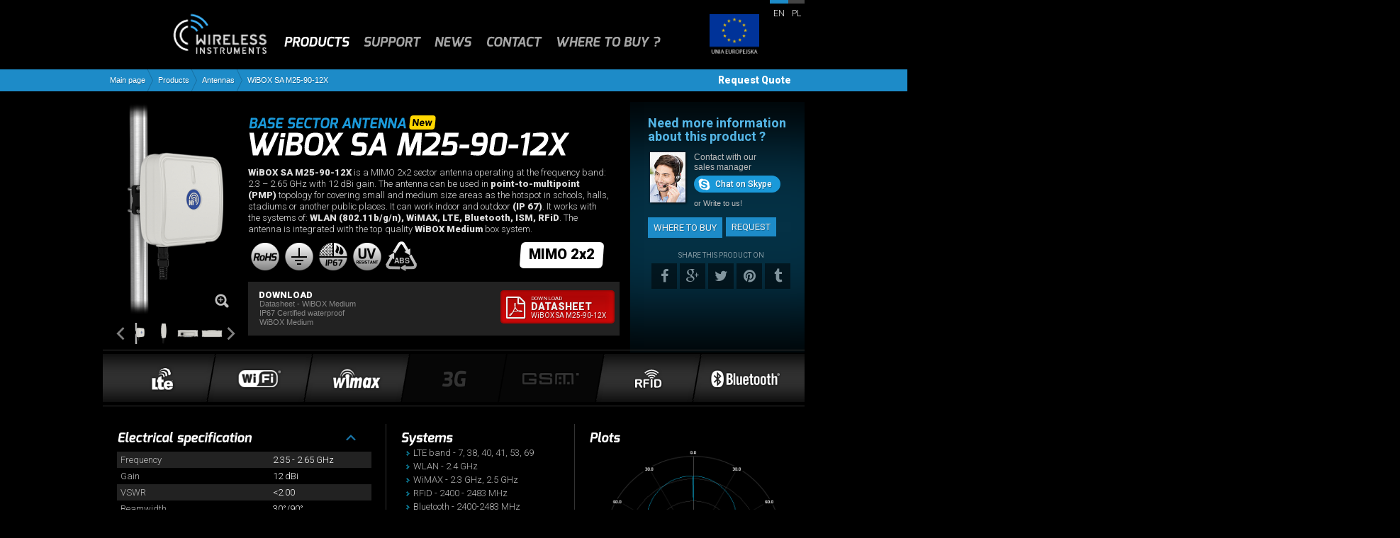

--- FILE ---
content_type: text/html; charset=UTF-8
request_url: https://wireless-instruments.com/en/products/antennas/wibox-sa-m25-90-12x
body_size: 8962
content:
<!DOCTYPE html>
<html xmlns="http://www.w3.org/1999/xhtml">
<head>
		<meta http-equiv="content-type" content="text/html; charset=utf-8" />
	<meta http-equiv="X-UA-Compatible" content="IE=10; IE=9; IE=8; IE=7; IE=EDGE" />
	<base href="https://wireless-instruments.com/" />
    <title>WiBOXM25-90-12X, 2.35 - 2.65 GHz, MIMO 2x2 antenna, 12 dBi, 30&deg;/90&deg;, X-Pol</title>	
	<meta name="keywords" content="" />
	<meta name="description" content="" /> 
	<meta name="robots" content="index, follow" />
	<link rel="icon" type="image/png" href="https://wireless-instruments.com/template/favicon.png" />
	<link rel="schema.dcterms" href="http://purl.org/dc/terms/" />
	<meta name="dcterms.title" content="WiBOXM25-90-12X, 2.35 - 2.65 GHz, MIMO 2x2 antenna, 12 dBi, 30&deg;/90&deg;, X-Pol"/>
	<meta name="dcterms.description" content="" /> 
	<meta name="dcterms.subject" content="" /> 
	<meta name="dcterms.language" content="en" />
	<link href='//fonts.googleapis.com/css?family=Roboto:400,900,700,500,300,100&subset=latin-ext' rel='stylesheet' type='text/css'>
	<link type="text/css" rel="stylesheet" href="system/css/system.css?t=1628874385"/>
	<link type="text/css" rel="stylesheet" href="template/css/style.css?t=1684507084"/>
	<link type="text/css" rel="stylesheet" href="template/css/slx.css?t=1712251578"/>
	<link type="text/css" rel="stylesheet" href="template/css/font-awesome.min.css"/>
	<link type="text/css" rel="stylesheet" href="javascript/jquery.gallery/style.css"/>
	<link href="javascript/jquery/ui/jquery-ui.css" rel="stylesheet">
	<script src="//ajax.googleapis.com/ajax/libs/jquery/1.11.2/jquery.min.js" ></script>
	<script src="javascript/funkcje.js" type="text/javascript"></script>
	<script src="template/js/jquery.cufon.js" type="text/javascript"></script>
	<script src="template/js/compacta.font.js" type="text/javascript"></script>
	<script src="template/js/exo.font.js" type="text/javascript"></script>
	<script src="template/js/template.js" type="text/javascript"></script>
	<script src="javascript/jquery/ui/jquery-ui.min.js"></script>
	<script src="javascript/jquery.gallery/jquery.gallery.js" ></script>
	<script src="javascript/jq.cool-share/plugin.js"></script>
	<script type="text/javascript">
	  var _gaq = _gaq || [];
	  _gaq.push(['_setAccount', 'UA-12866872-17']);
	  _gaq.push(['_trackPageview']);
	  (function() {
		var ga = document.createElement('script'); ga.type = 'text/javascript'; ga.async = true;
		ga.src = ('https:' == document.location.protocol ? 'https://ssl' : 'http://www') + '.google-analytics.com/ga.js';
		var s = document.getElementsByTagName('script')[0]; s.parentNode.insertBefore(ga, s);
	  })();
	</script>
	</head>
<body class="homepage">
	<div id="top">
		<div class="innercontent">			
			<a href="https://wireless-instruments.com/en/" id="logo"></a>
			<div id="moduleBoxTop">
<div class="moduleBox mod_lang" id="mod_1">
<div class="moduleContent">
<ul><li class="en aktywny"><a href="https://wireless-instruments.com/en/products/antennas/wibox-sa-m25-90-12x" title="">en</a></li><li class="pl"><a href="https://wireless-instruments.com/pl/produkty/anteny/wibox-sa-m25-90-12x" title="">pl</a></li></ul></div>
</div>
<div class="moduleBox mod_menu" id="mod_13">
<div class="moduleContent">
<ul><li class="rodzic on"><a href="https://wireless-instruments.com/en/products/antennas" title="Products">Products</a><ul><li class="on"><a href="https://wireless-instruments.com/en/products/antennas" title="Antennas">Antennas</a></li><li><a href="https://wireless-instruments.com/en/products/enclosures" title="Enclosures">Enclosures</a></li><li><a href="https://wireless-instruments.com/en/products/custom-antennas" title="Custom antennas">Custom antennas</a></li><li><a href="https://wireless-instruments.com/en/products/wimount" title="WiMount">WiMount</a></li><li><a href="https://wireless-instruments.com/en/rj45ecs" title="Accessories">Accessories</a></li></ul></li><li class="rodzic"><a href="https://wireless-instruments.com/en/support/faq" title="Support">Support</a><ul><li><a href="https://wireless-instruments.com/en/support/names-glossary" title="Names glossary">Names glossary</a></li><li><a href="lte-wimax-bands/" title="Allocation chart">Allocation chart</a></li><li><a href="https://wireless-instruments.com/en/support/faq" title="FAQ">FAQ</a></li><li><a href="https://wireless-instruments.com/en/blog" title="Blog">Blog</a></li></ul></li><li><a href="https://wireless-instruments.com/en/news" title="News">News</a></li><li><a href="https://wireless-instruments.com/en/contact" title="Contact">Contact</a></li><li><a href="https://wireless-instruments.com/en/distributors" title="Where to buy ?">Where to buy ?</a></li></ul></div>
</div>

</div>
	
			<div id="inquiryCounter">Request Quote</div>			<div id="pathwayBox"><ul><li class="home"><a href="https://wireless-instruments.com/en/">Main page</a></li><li><a href="https://wireless-instruments.com/en/products" title="Products">Products</a></li><li><a href="https://wireless-instruments.com/en/products/antennas" title="Antennas">Antennas</a></li><li><a href="https://wireless-instruments.com/en/products/antennas/wibox-sa-m25-90-12x" title="WiBOX SA M25-90-12X">WiBOX SA M25-90-12X</a></li></ul></div>			<a class="ue-logo" href="https://wireless-instruments.com/en/projekty-europejskie"><img src="template/images/ue-flag.png"/></a>
		</div>
	</div>
		<div id="site">
		<div class="innercontent">
						<div id="contentBox" class="produkt"><div class="cmsContent antena antena_id_106"><form method="POST"><div id="produkt" class="antena"><div class="table productBox"><div class="row"><div class="cell image"><div class="image"><a rel="galeria"><img class="produkt" id="galeriaImg" src="pliki/obudowa/wibox-medium/icon.png" title="WiBOX SA M25-90-12X" alt=""/></a></div><div class="galeria"><div class="images"><a href="pliki/obudowa/wibox-medium/galeria/00.png" rel="galeria"><img src="pliki/obudowa/wibox-medium/galeria/thumb/00.png" title="WiBOX SA M25-90-12X" alt="base sector antenna"/></a><a href="pliki/obudowa/wibox-medium/galeria/01.png" rel="galeria"><img src="pliki/obudowa/wibox-medium/galeria/thumb/01.png" title="WiBOX SA M25-90-12X" alt="base sector antenna"/></a><a href="pliki/obudowa/wibox-medium/galeria/02.png" rel="galeria"><img src="pliki/obudowa/wibox-medium/galeria/thumb/02.png" title="WiBOX SA M25-90-12X" alt="base sector antenna"/></a><a href="pliki/obudowa/wibox-medium/galeria/03.png" rel="galeria"><img src="pliki/obudowa/wibox-medium/galeria/thumb/03.png" title="WiBOX SA M25-90-12X" alt="base sector antenna"/></a><a href="pliki/obudowa/wibox-medium/galeria/04.png" rel="galeria"><img src="pliki/obudowa/wibox-medium/galeria/thumb/04.png" title="WiBOX SA M25-90-12X" alt="base sector antenna"/></a><a href="pliki/obudowa/wibox-medium/galeria/05.png" rel="galeria"><img src="pliki/obudowa/wibox-medium/galeria/thumb/05.png" title="WiBOX SA M25-90-12X" alt="base sector antenna"/></a><a href="pliki/obudowa/wibox-medium/galeria/07.png" rel="galeria"><img src="pliki/obudowa/wibox-medium/galeria/thumb/07.png" title="WiBOX SA M25-90-12X" alt="base sector antenna"/></a><a href="pliki/obudowa/wibox-medium/galeria/08.png" rel="galeria"><img src="pliki/obudowa/wibox-medium/galeria/thumb/08.png" title="WiBOX SA M25-90-12X" alt="base sector antenna"/></a><a href="pliki/obudowa/wibox-medium/galeria/09.png" rel="galeria"><img src="pliki/obudowa/wibox-medium/galeria/thumb/09.png" title="WiBOX SA M25-90-12X" alt="base sector antenna"/></a><a href="pliki/obudowa/wibox-medium/galeria/10.png" rel="galeria"><img src="pliki/obudowa/wibox-medium/galeria/thumb/10.png" title="WiBOX SA M25-90-12X" alt="base sector antenna"/></a></div></div></div><div class="cell opis"><div class="typ">base sector antenna</div><div class="status new">New</div><h1 class="cmsTitle">WiBOX SA M25-90-12X</h1><div class="txt"><p><strong>WiBOX SA M25-90-12X</strong> is a MIMO 2x2 sector antenna operating at the frequency band: 2.3 – 2.65 GHz with 12 dBi gain. The antenna can be used in <strong>point-to-multipoint (PMP)</strong> topology for covering small and medium size areas as the hotspot in schools, halls, stadiums or another public places. It can work indoor and outdoor <strong>(IP 67)</strong>. It works with the systems of: <strong>WLAN (802.11b/g/n), WiMAX, LTE, Bluetooth, ISM, RFiD</strong>. The antenna is integrated with the top quality <strong>WiBOX Medium </strong>box system.</p>
</div><div class="strumien_danych"><div>MIMO 2x2</div></div><div class="info_icons"><div><img src="pliki/media/ico_rohs_w.png" alt="" title=""/></div><div><img src="pliki/media/ico_dc_ground_w.png" alt="" title=""/></div><div><img src="pliki/media/ico_ip67_w.png" alt="" title=""/></div><div><img src="pliki/media/ico_uv_resistant_w.png" alt="" title=""/></div><div><img src="pliki/media/ico_abs_w.png" alt="ABS" title="ABS"/></div></div><div class="download"><a class="button datasheet" type="button" style="float: right; margin-top: 12px; margin-right: -8px;"  target="_blank" href="https://wireless-instruments.com/en/index.php?com=produkt&pg=antena&aid=106&pdf"><span class="fa fa-file-pdf-o"></span><span>Download</span><span>Datasheet</span><span>WiBOX SA M25-90-12X</span></a><div class="title">Download</div><ul><li><a href="https://wireless-instruments.com/en/index.php?com=produkt&pg=obudowa&oid=2&pdf" title="WiBOX Medium" target="_blank">Datasheet - WiBOX Medium</a></li><li><a href="pliki/obudowa/wibox-medium/download/ip67-wibox-medium-enclosure.pdf" title="IP67 Certified waterproof" target="_blank">IP67 Certified waterproof</a></li><li><a href="pliki/obudowa/wibox-medium/download/wibox-medium.stp" title="WiBOX Medium" target="_blank">WiBOX Medium</a></li></ul></div></div><div class="cell box"><div><div>
    <div class="helpBox">
        <div class="title">
            Need more information about this product ?
        </div>
        <div class="content">
            <div>
                <table>
                    <tbody>
                        <tr>
                            <td style="vertical-align: top;">
                                <img style="width: 50px; height: 71px; float: left;" src="pliki/media/sales_menager.jpg" alt=""></img>
                            </td>
                            <td style="vertical-align: top;">
                                <div>
                                    Contact with our
                                </div>
                                <div>
                                    sales manager
                                </div>
                                <div>
                                    <a id="skype" class="button skype" href="skype:michal.gorzad?chat">
                                        Chat on Skype
                                    </a>
                                </div>
                                <div style="font-size: 11px">
                                    or 
                                    <a href="mailto:sales@wireless-instruments.com">
                                        Write to us!
                                    </a>
                                </div>
                            </td>
                        </tr>
                    </tbody>
                </table>
            </div>
        </div>
    </div>
</div><a href="https://wireless-instruments.com/en/distributors" class="button where_to_buy">Where to buy</a><button class="button inquiry" value="ANT|106" name="addInquiry">Request</button><div class="socialBox">Share this product on<div></div></div></div></div></div></div><div class="tech_icons"><div class="LTE on"><div><img src="pliki/media/system_lte.png" title="LTE - Enabled"/></div></div><div class="WLAN on"><div><img src="pliki/media/system_wlan.png" title="WLAN - Enabled"/></div></div><div class="WiMAX on"><div><img src="pliki/media/system_wimax.png" title="WiMAX - Enabled"/></div></div><div class="3Goff"><div><img src="pliki/media/system_3g.png" title="3G - Disabled"/></div></div><div class="GSMoff"><div><img src="pliki/media/system_gsm.png" title="GSM - Disabled"/></div></div><div class="RFiD on"><div><img src="pliki/media/system_rfid.png" title="RFiD - Enabled"/></div></div><div class="Bluetooth on"><div><img src="pliki/media/system_bluetooth.png" title="Bluetooth - Enabled"/></div></div></div><div class="infoBox secRow"><div class="secondRow"><div class="specyfikacja"><div><div class="header_h2">Electrical specification</div><div class="table"><div class="row"><div class="even">Frequency</div><div class="odd">2.35 - 2.65 GHz</div></div><div class="row"><div class="even">Gain</div><div class="odd">12 dBi</div></div><div class="row"><div class="even">VSWR</div><div class="odd"><2.00</div></div><div class="row"><div class="even">Beamwidth</div><div class="odd">30&deg;/90&deg;</div></div><div class="row"><div class="even">Polarization</div><div class="odd">X</div></div><div class="row"><div class="even">Cross-Polar Isolation</div><div class="odd">24dB dB</div></div><div class="row"><div class="even">Front-to-Back</div><div class="odd">> 20 dB</div></div><div class="row"><div class="even">Separation between Connectors</div><div class="odd">> 25 dB</div></div><div class="row"><div class="even">Impedance</div><div class="odd">50 Ω</div></div><div class="row"><div class="even">Max Input Power</div><div class="odd">50 W</div></div><div class="row"><div class="even">Lighting Protection</div><div class="odd">No</div></div><div class="row"><div class="even">DC Ground</div><div class="odd">Yes</div></div></div></div><div><div class="header_h2">Mechanic specification</div><div class="table"><div class="row"><div class="even">Material</div><div class="odd">ABS</div></div><div class="row"><div class="even">Outer dimensions</div><div class="odd">27.2 x 27.6 x 9.6 cm<br/>10.71 x 10.87 x 3.78 inch</div></div><div class="row"><div class="even">Connector</div><div class="odd">RJ45 & 2xSMA</div></div><div class="row"><div class="even">Weight</div><div class="odd">1.6 kg</div></div><div class="row"><div class="even">Operating temperature</div><div class="odd">from -40&deg;C to 80&deg;C<br/>from -40&deg;F to 176&deg;F</div></div></div></div><div><div class="header_h2">Mounting Kit</div><div class="table"><div class="row"><div class="even">Dimensions</div><div class="odd">9.9 x 10.5 x 14.8 cm<br/>3.9 x 4.13 x 5.83 inch</div></div><div class="row"><div class="even">Regulation Range</div><div class="odd">+/- 30&deg;</div></div><div class="row"><div class="even">Weight</div><div class="odd">0.87 kg</div></div><div class="row"><div class="even">Mast Dimensions Range</div><div class="odd">25 - 65mm</div></div><div class="row"><div class="even">Material</div><div class="odd">Polyamide with fiberglass + galvanized steel U-Bolts</div></div></div></div></div><div class="aplikacje"><div class="header_h2">Systems</div><ul><li>LTE band - 7, 38, 40, 41, 53, 69</li><li>WLAN - 2.4 GHz</li><li>WiMAX - 2.3 GHz, 2.5 GHz</li><li>RFiD - 2400 - 2483 MHz</li><li>Bluetooth - 2400-2483 MHz</li><li>ISM - 2400-2483 MHz</li></ul><div class="header_h2">Applications</div><ul><li>Stadiums, Public Places</li><li>Hotspot</li><li>PtM Connections</li><li>System Integration</li></ul></div><div id="plots" class="plots"><div class="header_h2">Plots</div><div><div id="plot"></div><div><a href="pliki/antena/wibox-sa-m25-90-12x/plots/sa-m25-90-12x-plot-354-xxl.png" rel="plots" title="SA M25-90-12X" alt="Port 1, azimuth"><img src="pliki/antena/wibox-sa-m25-90-12x/plots/sa-m25-90-12x-plot-354-l.png" title="SA M25-90-12X" alt="Port 1, azimuth"/></a><a href="pliki/antena/wibox-sa-m25-90-12x/plots/sa-m25-90-12x-plot-355-xxl.png" rel="plots" title="SA M25-90-12X" alt="Port 1, elev."><img src="pliki/antena/wibox-sa-m25-90-12x/plots/sa-m25-90-12x-plot-355-l.png" title="SA M25-90-12X" alt="Port 1, elev."/></a><a href="pliki/antena/wibox-sa-m25-90-12x/plots/sa-m25-90-12x-plot-356-xxl.png" rel="plots" title="SA M25-90-12X" alt="Port 2, azimuth"><img src="pliki/antena/wibox-sa-m25-90-12x/plots/sa-m25-90-12x-plot-356-l.png" title="SA M25-90-12X" alt="Port 2, azimuth"/></a><a href="pliki/antena/wibox-sa-m25-90-12x/plots/sa-m25-90-12x-plot-357-xxl.png" rel="plots" title="SA M25-90-12X" alt="Port 2, elev."><img src="pliki/antena/wibox-sa-m25-90-12x/plots/sa-m25-90-12x-plot-357-l.png" title="SA M25-90-12X" alt="Port 2, elev."/></a></div></div></div></div></div><div class="infoBox"><div class="produktBox boxid_3 box_0"><div class="opis"><div class="title"><div class="t">WiBOX Medium</div><div class="m">Big, ergonomic box</div></div><p>Big and voluminous BOX in WiBOX systems enables the possibility to instal different radio equipment inside.</p>
<div>
							<a class="button" href="https://wireless-instruments.com/en/products/enclosures/wibox-medium" alt="WiBOX Medium" title="WiBOX Medium">See more details about WiBOX Medium</a>
							<a class="button" href="https://wireless-instruments.com/en/products/enclosures" alt="WiBOX Series" title="WiBOX Series">See more details about WiBOX Series</a>
						</div></div>
						<div class="wymiary wibox-medium">
							<div>
								<div>
									<a class="imgtech" href="pliki/produkt/obudowa/wibox-medium/wym_z.png" target="_blank" rel="z">
										<img src="pliki/obudowa/wibox-medium/wym_z_m.png" alt="Outer dimensions"/><br/>
										<span class="button zoom"><span>Zoom image</span></span>
									</a>
								</div>
								<div>
									<a class="imgtech" href="pliki/produkt/obudowa/wibox-medium/wym_w.png" target="_blank" rel="w">
										<img src="pliki/obudowa/wibox-medium/wym_w_m.png" alt="Inner dimensions"/><br/>
										<span class="button zoom"><span>Zoom image</span></span>
									</a>
								</div>
							</div>
						</div>
					
						<div id="wymiary">
							<div class="infoBox" rel="z">
								<div class="title">Outer dimensions</div>
								<img src="pliki/obudowa/wibox-medium/wym_z.png" alt="" title=""/>
								<div class="close"></div>
							</div>
							<div class="infoBox" rel="w">
								<div class="title">Inner dimensions</div>
								<img src="pliki/obudowa/wibox-medium/wym_w.png" alt="" title=""/>
								<div class="close"></div>
							</div>
						</div></div></div><div class="infoBox"><div class="produktBox boxid_4 box_1"><div class="obraz"><img src="pliki/media/box-4.png" alt="" title=""/></div><div class="opis"><div class="title"><div class="m">Solid WiBOX for any outdoor conditions</div></div><p>Every WiBOX systems are predicted to use outdoor, they are made of UV resistant ABS plastic material, which is also resistant for bad weather conditions like rain, snow, humidity. Special designed sealing systems guarantees IP67 waterproof level. WiBOX systems can work in any weather conditions, temperature range is from -40°C up to 80°C.</p>
</div></div></div><div class="infoBox"><div class="produktBox boxid_5 box_0"><div class="opis"><div class="title"><div class="m">Wall or pole mast mounting</div></div><p>Comprehensiveness of WiBOX system installation, WiBOX system can be installed using WiMount mounting system on a pole mast or a wall.</p>
</div><div class="obraz"><img src="pliki/media/box-5.png" alt="" title=""/></div></div></div><div class="infoBox"><div class="produktBox boxid_6 box_1"><div class="obraz"><img src="pliki/media/box-6.png" alt="" title=""/></div><div class="opis"><div class="title"><div class="m">Waterproof WiBOX construction</div></div><p>WiBOX system has certified IP67 waterproof level. It predicts the system to be used in any outdoor applications on the mast or on a wall. WiBOX system is equipped with top quality RJ45 waterproof system or with standard see-thru unit to install Ethernet cable to the WiBOX, keeping the waterproof performances.</p>
</div></div></div><div class="infoBox"><div class="produktBox boxid_7 box_0"><div class="opis"><div class="title"><div class="m">WiBOX System Integration</div></div><p>WiBOX system is desired for building systems composed of few antenna systems. To realize this possibility, there are 4  additional holes for another antenna connectors.</p>
</div><div class="obraz"><img src="pliki/media/box-7.png" alt="" title=""/></div></div></div><div class="infoBox"><div class="produktBox boxid_2 box_1"><div class="obraz"><img src="pliki/media/box-2.png" alt="" title=""/></div><div class="opis"><div class="title"><div class="t">Special mounting system</div><div class="m">WiMount</div></div><p>WiMount bracket is designed to connect stability and attractive shape in one product. This aesthetic design is made of a special fiberglass reinforced plastic, which is rigid even in extremely weather conditions. Innovative shape and the plastic instead of metal bracket, offers better performances and no rust during all life-time. WiMount enables the antenna position aligning in two polarizations.</p>
<div><a class="button" href="https://wireless-instruments.com/en/products/wimount">See more details</a></div></div></div></div><div class="infoBox"><div class="produktBox boxid_1 box_0"><div class="opis"><div class="title"><div class="m">Made for Mikrotik®</div></div><p>This product was qualified for Made For MikroTik programm, which signify the products MikroTik friendly. The antennas and enclosures are compatible with MikroTik Routerboards and other stuff which is predicted to work with MT products. The reason why this product its certification is a big installation compartment, which gives possibility to install almost every electronic stuff available on the market, which probably makes it the most usable and compatible product there is.</p>
</div><div class="obraz"><img src="pliki/media/box-1-wibox-medium-explode.png" alt="" title=""/></div></div></div><div class="info">Any information provided by Wireless Instruments Sp. z o.o. is believed to be accurate and reliable. All specifications are subject to change without notice.
</div></div></form>
</div></div>					</div>
	</div>
	<div id="upfooter">
		<div class="innercontent">
		<div id="moduleBoxOnfooter">
<div class="moduleBox mod_menu" id="mod_2">
<div class="moduleTitle">
	Company
</div>
<div class="moduleContent">
<ul><li><a href="https://wireless-instruments.com/en/company" title="Company">Company</a></li><li><a href="https://wireless-instruments.com/en/news" title="News">News</a></li><li><a href="https://wireless-instruments.com/en/contact" title="Contact">Contact</a></li><li><a href="https://wireless-instruments.com/en/privacy" title="Privacy">Privacy</a></li></ul></div>
</div>
<div class="moduleBox mod_menu" id="mod_3">
<div class="moduleTitle">
	Products
</div>
<div class="moduleContent">
<ul><li><a href="https://wireless-instruments.com/en/products/custom-antennas" title="Custom antennas">Custom antennas</a></li><li><a href="https://wireless-instruments.com/en/products/wimount" title="WiMount">WiMount</a></li><li class="on"><a href="https://wireless-instruments.com/en/products/antennas" title="Antennas">Antennas</a></li><li><a href="https://wireless-instruments.com/en/products/enclosures" title="Enclosures">Enclosures</a></li></ul></div>
</div>
<div class="moduleBox mod_menu" id="mod_4">
<div class="moduleTitle">
	Support
</div>
<div class="moduleContent">
<ul><li><a href="https://wireless-instruments.com/en/support/names-glossary" title="Names glossary">Names glossary</a></li><li><a href="lte-wimax-bands/" title="Frequency allocation chart">Frequency allocation chart</a></li><li><a href="https://wireless-instruments.com/en/support/faq" title="FAQ">FAQ</a></li><li><a href="https://wireless-instruments.com/en/blog" title="Blog">Blog</a></li></ul></div>
</div>
<div class="moduleBox mod_news" id="mod_6">
<div class="moduleContent">
<div class="blog news"><div class="item"> <div><div class="itemTitle"><h2><a href="https://wireless-instruments.com/en/global-600-6000mhz-5g-antennas" title="Global 600-6000MHz 5G antennas">Global 600-6000MHz 5G antennas</a></h2></div><div class="itemData">Monday, 8th May 2023</div><div class="itemText"><p>Wireless Instruments is excited to introduce our new line of outdoor antennas, operating within the impressive wide band frequency range of 600MHz to 6000MHz.</p>
</div><div class="itemMore"><a class="button" href="https://wireless-instruments.com/en/global-600-6000mhz-5g-antennas" title="Global 600-6000MHz 5G antennas">Read more</a></div></div> </div><div class="item"> <div><div class="itemTitle"><h2><a href="https://wireless-instruments.com/en/wireless-instruments-shines-bright-with-prestigious-forbes-diamonds-award" title="Wireless Instruments Shines Bright with Prestigious Forbes Diamonds Award">Wireless Instruments Shines Bright with Prestigious Forbes Diamonds Award</a></h2></div><div class="itemData">Monday, 13th February 2023</div><div class="itemText"><p>Wireless Instruments proudly announces that it has been honored with the highly coveted Forbes Diamonds 2023 award. This prestigious accolade serves as a testament to the company´s unwavering dedication to achieving remarkable growth and success in today´s competitive business landscape.</p>
</div><div class="itemMore"><a class="button" href="https://wireless-instruments.com/en/wireless-instruments-shines-bright-with-prestigious-forbes-diamonds-award" title="Wireless Instruments Shines Bright with Prestigious Forbes Diamonds Award">Read more</a></div></div> </div></div></div>
</div>

</div>
		</div>
	</div>
	<div id="footer">
		<div class="innercontent">
			<div id="moduleBoxFooter">
<div class="moduleBox mod_html" id="mod_19">
<div class="moduleContent">
<div class="AdvertLinks">
<div class="AdvertItem"><a href="http://www.4hawks.com/" target="_blank">Drone range extender</a></div>
<div class="AdvertItem"><a href="http://www.qusignal.com/" target="_blank">WiFi dual band antennas</a></div>
</div>
</div>
</div>

</div>
			<div class="socialmedia">
				<ul>
					<li><a href="https://www.facebook.com/WirelessInstruments" alt="Facebook" target="_blank"><span class="fa fa-facebook-official"></span></a></li>
					<li><a href="https://www.linkedin.com/company/wireless-instruments" alt="LinkedIn" target="_blank"><span class="fa fa-linkedin-square"></span></a></li>
					<li><a href="https://www.youtube.com/channel/UCm5awJOIzRg2YjL1c54LoPg" alt="YouTube" target="_blank"><span class="fa fa-youtube-square"></span></a></li>
					<li><a href="https://twitter.com/wi_przemekL" alt="Twitter" target="_blank"><span class="fa fa-twitter-square"></span></a></li>
				</ul>
			</div>
			<div class="wykonanie">
				Designed by: 				<a href="http://www.actitech.pl" target="_blank">ActiTech.pl</a>
			</div>
		</div>
	</div>
	<div style="background: #fff; text-align: center; margin: 15px 0px -15px 0px;">
		<a href="https://wireless-instruments.com/en/projekty-europejskie"><img src="media/ue-marks.png" alt="" title=""/></a>
	</div>
<script type="text/javascript">
$(document).ready(function() {	
	$('div.image > .image > a > img').click(function() {
		$('div.image .galeria').find('a:first').trigger('click');
	});
	
	var galeria = $('div.image .galeria');
	var galeriaImg = $('#galeriaImg');
	var defGaleriaImg = galeriaImg.attr('src');
	var next = $('<div class="prev"></div>');
	var prev = $('<div class="next"></div>');
		next.appendTo(galeria);
		prev.appendTo(galeria);
	var img = galeria.find('a').first();
	var widthBox = galeria.find('.images').width();	
	var width = 0;	
		galeria.find('a').each(function() {
			width = width+$(this).width();
		});
		next.click(function() {
			img.css({'margin-left':'-='+img.width()});
			if(parseInt(img.css('margin-left')) < ((width-widthBox)*(-1))) {
				img.css({'margin-left':'+='+img.width()});
			}
		});
		prev.click(function() {
			img.css({'margin-left':'+='+img.width()});
			if(parseInt(img.css('margin-left')) > 0) {
				img.css('margin-left',0);
			}
		});
		galeria.on('mouseenter',function() {
			$(this).find('a').on('mouseenter',function() {
				var src = $(this).find('img').attr('src').replace('/thumb/','/thumb_medium/');
				galeriaImg.attr('src',src);	
			});
		}).on('mouseleave',function() {
			//galeriaImg.attr('src',defGaleriaImg);
		});	
		
		
	$('div.specyfikacja > div').each(function() {
		$(this).find('.header_h2').addClass('off').next().hide();
		$(this).find('.header_h2').on('click',function() {
			e = $(this).clone();
			if(e.hasClass('off')) {
				$(this).removeClass('off').addClass('on');
				$(this).next().toggle();
			}
			if(e.hasClass('on')) {
				$(this).removeClass('on').addClass('off');
				$(this).next().toggle();
			}
		});
	});
	$('div.specyfikacja > div:first-child .header_h2').trigger('click');
	
	$('#wymiary > div').hide();
	$('#wymiary > div .close').on('click',function() {
		$(this).parent().slideToggle(400,'linear');
		var off = $('#wymiary').prev().offset();
		$('html,body').animate({ scrollTop : off.top-150+'px' } , 1000);
	});
	$('.wymiary a').each(function() {
		var css = $(this).attr('class');
		var rel = $(this).attr('rel');
		$(this).wrapInner('<div class="'+css+'"></div>');
		var e = $(this).children('div');
			e.unwrap();
			e.on('click',function() {
				$('#wymiary > div[rel="'+rel+'"]').slideToggle(400,'linear',function() {
					var off = $('#wymiary > div[rel="'+rel+'"]').offset();
					$('html,body').animate({ scrollTop : off.top-$('#top').height()-$('#pathwayBox').height()+'px' } , 1000);
				});
			});
	});
	
	$(function (){
		var href;
		var title;
		var alt;
		var plot = $('#plots').find('#plot');
		var img = $('<img alt="olx" title="apa" src=""/>');
			img.appendTo(plot);
		var plots = plot.next();
			plots.children().on('mouseover',function() {
				plots.children().removeClass('on');
				$(this).addClass('on');
				href = $(this).attr('href');
				title = $(this).find('img').attr('title');
				alt = $(this).find('img').attr('alt');
				$(this).attr('title',title);
				$(this).attr('alt',alt);
				img.attr('src',href.replace('/wykresy/big/','/wykresy/medium/'))
				img.attr('title',title);
				img.attr('alt',alt);
			});
			plot.next().find('a:first-child').trigger('mouseover');
			img.on('click',function() {
				plots.children('.on').trigger('click');
			});	
	});
	
	$(function (){
		var url = 'https://wireless-instruments.com/index.php?com=produkt&pg=antena&aid=106';
		var options = {
			facebook : true,
			googlePlus : true,
			twitter: {
				text: 'WiBOX SA M25-90-12X',
				via: 'WirelessInstruments'
			},
			pinterest: {
				media: 'https://wireless-instruments.com/produkt" src="pliki/produkt/antena/106/icon.png',
				description: 'WiBOX SA M25-90-12X'
			},
			tumblr: {
				name: 'WiBOX SA M25-90-12X',
				description: ''
			}
		};
		$('.socialBox > div').shareButtons(url, options);
	});

});
</script>
<script>
	/*
	$(document).ready(function() {
		$(document).on('click','button[name="addInquiry"]',function() {
			var name = $(this).attr('name');
			var value = $(this).val();
			$.ajax({
				type: "POST",
				data: name+'='+value,
				dataType: 'html',
				cache: false,
				beforeSend: function() { loader(true); },
				success: function(data) {
					loader(false);
					$('#inquiryCounter').html($(data).find('#inquiryCounter').html());	
					jqBox($($(data).find('#inquiry-form').html()),'inquiry-form');	
				}
			});
			return false;
		});
		$(document).on('click','button[name="removeInquiry"]',function() {
			var name = $(this).attr('name');
			var value = $(this).val();
			$.ajax({
				type: "POST",
				data: name+'='+value,
				dataType: 'html',
				cache: false,
				beforeSend: function() { loader(true); },
				success: function(data) {
					loader(false);
					$('#inquiryCounter').html($(data).find('#inquiryCounter').html());	
					jqBox($($(data).find('#inquiry-form').html()),'inquiry-form');	
				}
			});
			return false;
		});
		$(document).on('click','button[name="sendInquiry"]',function() {
			var name = $(this).attr('name');
			var value = $(this).val();
			var form = $(this).closest('form');
			$.ajax({
				type: "POST",
				data: name+'='+value+'&'+form.serialize(),
				dataType: 'html',
				cache: false,
				beforeSend: function() { loader(true); },
				success: function(data) {
					loader(false);
					jqBox($($(data).find('#inquiry-form').html()),'inquiry-form');
					if($('.jqBox').last().find('.komunikatBox.alert').length) { 
						jqBox($('.jqBox').last().find('.komunikatBox.alert'));
					}
					if($('.jqBox').last().find('.komunikatBox.true').length) {
						jqBox('close');
						jqBox($('.jqBox').last().find('.komunikatBox.true'));
					}
				}
			});
			return false;
		});
		$(document).on('click','#inquiryCounter',function() {
			$.ajax({
				type: "POST",
				data: 'inquiry-form=true',
				dataType: 'html',
				cache: false,
				beforeSend: function() { loader(true); },
				success: function(data) {
					loader(false);
					jqBox($($(data).find('#inquiry-form').html()),'inquiry-form');	
				}
			});
			return false;
		});
	});
	*/
</script>
</body>
</html>

--- FILE ---
content_type: text/css
request_url: https://wireless-instruments.com/system/css/system.css?t=1628874385
body_size: 2301
content:
/*MIEDZY STRONAMI*/
.cmsPageNav { text-align: center; white-space: nowrap; text-transform: uppercase; border-top: 1px solid #eee; padding-top: 10px; text-transform: uppercase; }
.cmsPageNav ul { margin: 0px; padding: 0px; list-style-type: none; }
.cmsPageNav li { display: inline-block; }
.cmsPageNav li a { color: inherit; text-decoration: none; display: block; font-size: inherit; padding: 8px; height: 0.8rem; min-width: 0.8rem; text-align: center; line-height: 0.8rem; background: #eee; margin: 0px 1px; }
.cmsPageNav li.active a { background: #ddd; font-weight: bold; }

/*GALERIA*/
.cmsGaleria { font-size: 0px; }
.cmsGaleria ul { margin: -3px; padding: 0px; list-style-type: none; }
.cmsGaleria li { display: inline-block; margin: 3px; }

/*NASTEPNY-POPRZEDNI*/
.cmsNextPrev { display: block; clear: both; border-top: 1px solid #eee; padding-top: 10px; text-transform: uppercase; margin-top: 25px; }
.cmsNextPrev div { display: inline-block; width: calc( 50% - 8%); vertical-align: top; }
.cmsNextPrev a { display: block; text-decoration: none; color: inherit; padding: 15px 25px; }
.cmsNextPrev a > strong:first-child { display: block; font-size: 0.8em }
.cmsNextPrev .previous { text-align: left; padding-right: 8%; border-left: 1px solid #eee; margin-left: -1px; float: right; background: url('[data-uri]') no-repeat 95% center; }
.cmsNextPrev .next { text-align: right; padding-left: 8%; border-right: 1px solid #eee; margin-right: -1px; float: left; background: url('[data-uri]') no-repeat 5% center; }

/*KOMUNIKATY*/
.komunikatBox { margin: 5px 0px; background: #E4F3C2; background-position: top left; list-style-type: none; position: relative; padding: 11px 11px 11px 11px !important; height: auto !important; clear: both; font-size: 12px !important; font-weight: 300; }
.komunikatBox .title { font-weight: 900; font-size: 1.4em; margin: 0px -4px 8px -4px !important; padding: 0px 4px 10px 4px !important; box-shadow: 0px 1px 0px #ddd; }
.komunikatBox h3 { text-transform: uppercase; color: #000 !important; margin: 0px; padding: 0px; }
.komunikatBox h3 + p { margin-top: 0px; padding-top: 0px; }
.komunikatBox p:last-child { margin-bottom: 0px; padding-bottom: 0px; }
.komunikatBox ul, .komunikatBox ul li { margin: 0px; padding: 0px !important; }
.komunikatBox li.ico { height: 100%; padding: 0px; top: 0px; left: 0px; position: absolute; width: 40px; box-shadow: none; }
.komunikatBox li { padding: 0px !important; margin: 0px; list-style-type: none; text-align: left; }
.komunikatBox li li { padding: 0px !important; }
.komunikatBox li > strong:first { font-size: 14px; text-transform: uppercase; display: block; font-weight: 900; color: #000; letter-spacing: 0px; padding: 1px 0px 1px 0px; }
.komunikatBox.true { border-color: #BFEB76; background: #EFFADD; background-position: left top; color: #1E5700; }
.komunikatBox.true li.ico { background-position: center center;}
.komunikatBox.false { border-color: #FFB5B5; background: #FFE1E1; background-position: left top; color: #670000; }
.komunikatBox.false li.ico { background-position: center center; }
.komunikatBox.alert { border-color: #FFE042; background: #FFFBE6; background-position: left top; color: #292929; }
.komunikatBox.alert li.ico { background-position: center center;}
.komunikatBox.help  { border-color: #6CD3FF; background: #E7F8FF; background-position: left top; color: #014866; }
.komunikatBox.help li.ico { background-position: center center; }
.komunikatBox.info  { border-color: #BFECFF; background: #E7F8FF; background-position: left top; color: #014866; }
.komunikatBox.info li.ico { background-position: center center; }

/*JQ LOADER*/
.loader { background: #fff url('images/loader.gif') no-repeat center center !important; }
body > .loader { display: block; position: fixed; width: 76px; height: 76px; background: #fff url('images/loader.gif') no-repeat center center; top: 50%; left: 50%; margin-top: -38px; margin-left: -38px; border-radius: 100px; box-shadow: 0px 0px 8px #aaa, inset 1px 1px 8px #ddd; z-index: 999999999999999999999999; }

/*JQ BOX*/
.jqBox { position: fixed; top: 0px; left: 0px; width: 100% !important; height: 100% !important; z-index: 99999999999999999999999; overflow: auto; background-color: rgb(0, 0, 0); background-color: rgba(0, 0, 0, 0.3);filter:progid:DXImageTransform.Microsoft.gradient(startColorstr=#99000000, endColorstr=#99000000);-ms-filter: "progid:DXImageTransform.Microsoft.gradient(startColorstr=#99000000, endColorstr=#99000000)"; }
.jqBox .jqBoxContent > .content > h1 { margin: 0px 0px 0px 0px; padding: 12px 34px 12px 14px; text-align: left; font-size: 18px; white-space: normal; font-weight: normal; color: #fff; background: #000; position: relative; }
.jqBox > div { position: absolute; top: 0px; left: 0px; width: 100%; height: 100%; }
.jqBox > div > table { width: 100%; height: 100%; }
.jqBox > div > table > tbody > tr > td { vertical-align: middle; text-align: center; padding: 30px; }
.jqBox .jqBoxContent { margin: auto; background: #fff; box-shadow: 0px 0px 8px  -4px #222; position: relative; z-index: 9999999 !important; display: inline-block; text-align: center; }
.jqBox .jqBoxContent table { text-align: left; }
.jqBox .jqBoxClose { width: 24px; height: 24px; position: absolute; top: 11px; right: 11px; background-image: url('[data-uri]'); background-repeat: no-repeat; background-position: center center; cursor: pointer; z-index: 200 }
.jqBox .content h1 + form { padding: 24px 30px; }
.jqBox .content form { display: block; }
.jqBox .content form > table { text-align: left; }
.jqBox .content table + button { margin-top: 15px; }
.jqBox .komunikat > .jqBoxClose { background-color: #000; border-radius: 100px; padding: 1px; top: -5px; right: -5px; box-shadow: 0px 0px 6px -3px #000; }
.jqBox .komunikat > .content > .komunikatBox { margin: 0px !important; }

--- FILE ---
content_type: text/css
request_url: https://wireless-instruments.com/template/css/style.css?t=1684507084
body_size: 13047
content:
html { background: #000 url('images/site_inner_bck.png') no-repeat center top; background: #000; min-height: 100%; -webkit-font-smoothing: antialiased; text-rendering: optimizeLegibility; -moz-osx-font-smoothing: grayscale; font-feature-settings: 'liga' }
body { margin: 0px; padding: 0px 0px 15px 0px; color: #eee; font-family: Roboto, Arial; font-size: 14px; background: url('images/body_bottom.png') repeat-x bottom left fixed; background: #000; max-width: 100%; overflow-x: hidden; }
img { border: none; }
input,select,textarea { border: none; font-family: inherit; padding: 5px;  width: calc( 100% - 12px ); margin: 0px; font-size: inherit; border-radius: 1px; background: #222; color: #aaa; border: 1px solid #555; }
input:focus,select:focus,textarea:focus { color: #fff; }
[disabled="disabled"] { background: transparent; border-color: #888; }
strong { font-weight: 900 !important; }
hr { margin: 10px 0px; border: none; border-bottom: 1px solid #555; }
a { color: inherit; text-decoration: none; }
a:hover { text-decoration: underline; }
p, ul { line-height: 18px !important; font-weight: 300; }
button, .button { line-height: 1em !important; cursor: pointer; color: #eee !important; display: inline-block; padding: 6px 10px 6px 10px !important; transition: 0.25s; border: none; text-decoration: none !important; text-transform: uppercase !important; background-color: #1D8BC8 !important; text-shadow: 1px 1px 0px #126B99; font-size: 13px !important; height: auto; width: auto; position: relative; overflow: hidden; font-weight: normal !important; border: none !important; font-family: inherit; }
button:hover, .button:hover { text-shadow: 1px 1px 0px #fff !important; background-color: #ddd !important; color: #000 !important; }
.cmsTitle { margin: 0px; padding: 0px 0px 0px 0px; font-size: 40px; font-weight: 300; }
.cmsTitle h1 {  margin: 0px; padding: 0px; font-size: inherit; }
.cmsTitle:first-letter { text-transform: uppercase; }
.cmsTitle h1:first-letter { text-transform: uppercase; }
.cmsTitle h1 { display: inline; }
.cmsTitle .subtitle { font-size: 24px; display: block; margin: 0px; padding: 0px; }
.wymagane { color: red; font-weight: bold; margin-left: 2px; display: inline-block; }

.contentImage, .contentImageLeft, .contentImageRight { display: block; background: #222; padding: 8px; box-shadow: 0px 10px -5px #000; margin: 8px 0px; color: #aaa; font-family: Arial; font-size: 11px; text-align: center; word-break: keep-all; text-align: center !important; }
.contentImage { clear: both; }
.contentImage a, .contentImageLeft a, .contentImageRight a { display: inline; text-align: center !important; }
.contentImageLeft { float: left; margin-right: 12px; }
.contentImageRight { float: right; margin-left: 12px; }
.contentImage img, .contentImageLeft img, .contentImageRight img  { display: block; clear: both; margin: auto; }
.cmsContent { width: auto; clear: both; width: 100%;}

/*TEMPLATE*/
.innercontent { width: 990px; max-width: 990px; margin: auto; position: relative; }
#top { border-bottom: 3px solid #1D8BC8; background: #000; position: relative; box-shadow: 0px 0px 10px #000; margin-bottom: 31px; z-index: 999999999999; }
#top .innercontent { height: 98px; z-index: 100; max-height: 100%; }
/*
#logo { width: 216px; height: 81px; display: block; position: absolute; top: 8px; left: 15px; background: url('images/logo.png') no-repeat center center; background-size: contain; min-height: 42px; }
*/
#logo { width: 216px; height: 81px; display: block; position: absolute; top: 7px; left: 15px; background: url('images/logo.png') no-repeat center center; background-size: contain; min-height: 42px; }
#logo { display: block; }
#upfooter .innercontent { border-top: 1px solid #333; padding: 15px 0px; margin-top: 10px; }
#footer { font-family: Arial; }
#site .innercontent { display: table; }
#site .innercontent > div { display: table-cell; vertical-align: top; padding-top: 25px; }
#site .innercontent #contentBox p a { color: #78EBFF; }
#site .innercontent #moduleBoxPrawa { padding: 15px 0px 15px 30px; min-width: 200px; }
#site .innercontent #moduleBoxLewa { padding: 15px 30px 15px 0px; width: 250px; }

/*NEWS*/
.blog .item { padding: 15px; }
.blog .itemTitle { margin: 0px; padding: 0px; }
.blog .itemTitle h2 { margin: 0px; padding: 0px; font-size: 20px; }
.blog .itemData { text-transform: uppercase; color: #888; font-size: 10px; font-family: Arial; border-bottom: 1px solid #333; padding: 0px 0px 5px 0px; margin: 0px 0px 5px 0px; }
.blog .itemText {  }
.blog .itemText p:first-child { margin-top: 0px; }
.blog .itemText p:last-child { margin-bottom: 0px; }

/*MODULY*/
.mod_lang { position: absolute; top: 0px; right: 0px;}
.mod_lang ul { margin: 0px; padding: 0px; list-style-type: none; white-space: nowrap; }
.mod_lang li { display: inline-block; border-top: 5px solid #444; text-transform: uppercase; font-size: 12px; transition: 0.3s; }
.mod_lang li.aktywny { border-color: #1D8BC8 !important; }
.mod_lang li:hover a { background: #444; }
.mod_lang a { text-decoration: none; display: block; padding: 5px; transition: 0.3s; }

#footer .innercontent{ border-top: 1px solid #333; padding: 15px 0px; margin-top: 0px; display: table;}
#footer .socialmedia { padding: 0px; text-align: right; }
#footer .socialmedia ul { margin: 0px; padding: 0px 12px; list-style-type: none; font-size: 30px; }
#footer .socialmedia li { display: inline-block; }
#footer .socialmedia a { opacity: 0.5; transition: 0.3s; }
#footer .socialmedia a:hover { opacity: 1; }
#footer .socialmedia a span { border-radius: 100px !important; }
#footer .UE { padding: 12px 10px 4px 44px; background: url('images/ue.png') no-repeat 10px 10px; font-size: 11px; color: #777; margin: 0px 0px -30px 0px; }
#footer .wykonanie { padding: 12px 10px 4px 0px; font-size: 11px; color: #777; margin: 0px 0px 0px 0px; float: right; }

#moduleBoxTop .mod_menu { font-size: 18px; z-index: 999999999999999999 !important; font-weight: 300; text-transform: uppercase; position: absolute; bottom: 25%; left: 245px; }
#moduleBoxTop .mod_menu > div > ul > li { display: inline-block; white-space: nowrap; }
#moduleBoxTop .mod_menu > div > ul > li > ul > li { display: block !important; background: #333; font-size: 15px }
#moduleBoxTop .mod_menu > div > ul > li > ul > li > ul { position: absolute; top: 0%; left: 100%; width: 150px; background: #333; }
#moduleBoxTop .mod_menu > div > ul > li > ul > li > ul > li { display: block !important; }
#moduleBoxTop .mod_menu ul { margin: 0px; padding: 0px; list-style-type: none;  z-index: 100000; }
#moduleBoxTop .mod_menu li { color: #fff; padding: 0px; position: relative; opacity: 0.65; transition: 0.25s; }
#moduleBoxTop .mod_menu li > ul { display: none !important; background: #000; color: #fff; }
#moduleBoxTop .mod_menu li:hover { color: #fff !important; opacity: 1; background: #333; }
#moduleBoxTop .mod_menu  li:hover > ul  { display: block !important; }
#moduleBoxTop .mod_menu  li.on { opacity: 1; }
#moduleBoxTop .mod_menu a { color: inherit; padding: 5px 10px; text-decoration: none; display: block; }
#moduleBoxTop .mod_menu ul li:hover > ul { display: block; position: absolute; top: 100%; left: 0px; }
#moduleBoxTop .mod_menu ul ul li ul { position: absolute; top: 0%; left: 100%; white-space: nowrap; }

#moduleBoxDowncontent { font-size: 0px; }
#moduleBoxDowncontent .moduleBox { display: inline-block; vertical-align: top; margin-top: 10px; }

#moduleBoxDowncontent .mod_produkty_antena_szukaj { width: 250px; height: 215px; overflow: hidden; position: relative; background: #181818; margin-right: 10px; font-size: 14px; }
#moduleBoxDowncontent .mod_produkty_antena_szukaj .moduleContent { padding: 5px 20px 0px 20px !important; }
#moduleBoxDowncontent .mod_produkty_antena_szukaj .jq.moduleTitle span { font-size: 6em; display: block; margin-top: -6px; }
#moduleBoxDowncontent .mod_produkty_antena_szukaj .jq.moduleTitle { margin: 6px 0px 0px 0px; padding: 0px; font-size: 19px; font-weight: 300; text-align: center; background: #fff; color: #000; padding: 30px 0px; font-weight: bold; height: 150px; position: absolute; top: 0px; left: 0px; z-index: 100; margin: 0px; width: 100%; cursor: pointer; }
#moduleBoxDowncontent .mod_produkty_antena_szukaj .moduleTitle { font-size: 19px; font-weight: 300; padding: 10px 0px 10px 15px; border-bottom: 1px solid #333; }
#moduleBoxDowncontent .mod_produkty_antena_szukaj .title { color: #888; font-size: 11px; font-weight: 500; }
#moduleBoxDowncontent .mod_produkty_antena_szukaj .typ { padding-top: 6px; }
#moduleBoxDowncontent .mod_produkty_antena_szukaj .buttony { text-align: center !important; }
#moduleBoxDowncontent .mod_produkty_antena_szukaj select { background: #000 !important; }
#moduleBoxDowncontent .mod_produkty_antena_szukaj button { font-size: 13px !important; font-weight: 300 !important; background: #000 !important; text-shadow: none; border: none !important; border-radius: 4px; opacity: 0.5; transition: 0.5s; padding: 7px 8px 7px 8px !important; margin: auto; text-transform: none !important; }
#moduleBoxDowncontent .mod_produkty_antena_szukaj button:hover { color: #fff !important; text-shadow: none !important;  opacity: 1; }
#moduleBoxDowncontent .mod_produkty_antena_szukaj button span { margin-right: 3px; font-size: 13px; }
#moduleBoxDowncontent .mod_produkty_antena_szukaj

#radioForm select { margin: 3px 0px !important; }
#radioForm button { margin: 8px 0px 0px 0px !important; }

#parametersForm .title, #radioForm .title { font-size: 14px; color: #fff; text-transform: uppercase; font-weight: 900; }
#parametersForm .typ, #radio .title { padding: 0px 0px 0px 0px; }
#parametersForm select, #radioForm select { width: 100%; font-size: 16px; font-weight: 300; background: #031F2C; border: none; border-radius: 4px; }
#parametersForm select:focus, #radioForm select:focus { background: #000; }
#parametersForm select:after, #radioForm select:after { content: '\2713'; display: block; width: 50px; height: 50px; background: red; }
#parametersForm div.typ.czestotliwosc { font-size: 16px; font-weight: 300; }
#parametersForm div.typ.czestotliwosc #zakresCzestotliwosc { background: #031F2C; box-shadow: 0px 0px 3px -2px #000; border: none; border-radius: 100px; height: 8px; padding: 0px !important; margin: 3px 7px -2px 0px; }
#parametersForm div.typ.czestotliwosc #zakresCzestotliwosc + div { margin-top: 10px; }
#parametersForm div.typ.czestotliwosc #zakresCzestotliwosc .ui-widget-header  { background: #0B4F71 !important; background: #1A99DA !important; opacity: 0.6; }
#parametersForm div.typ.czestotliwosc #zakresCzestotliwosc .ui-slider-handle  { padding: 0px !important; width: 12px; height: 12px; border-radius: 100px; cursor: pointer; box-shadow: none; background: #1A99DA; border: none; top: -2px; }
#parametersForm div.typ.czestotliwosc #zakresCzestotliwosc span:nth-child(2)  { margin: auto !important; margin-right: -12px; }
#parametersForm div.typ.czestotliwosc #zakresCzestotliwosc span:nth-child(3)  { margin-left: -12px !important; }
#parametersForm div.typ.czestotliwosc label { display: inline-block; }
#parametersForm div.typ.czestotliwosc label  button { padding: 0px; border: 0px; background: transparent; cursor: pointer; }
#parametersForm div.typ.czestotliwosc input { display: inline-block; width: 38px; padding: 0px !important; border-radius: 0px; background: none; border: none; font-size: inherit; font-weight: inherit; color: #fff; }
#parametersForm div.typ.czestotliwosc input[name*="min"] { text-align: right; padding-left: 0px; }
#parametersForm div.typ.czestotliwosc input[name*="max"] { text-align: left; }
#parametersForm div.typ.czestotliwosc .edit input { display: none; }
#parametersForm div.typ.czestotliwosc .edit.e input  { display: inline-block; border: none; background: #031F2C; padding: 3px 6px !important; border-radius: 4px; margin-top: 2px;  }
#parametersForm div.typ.czestotliwosc .edit.e input  { background: #000; }
#parametersForm div.typ.czestotliwosc .edit.e .jednostka { margin-left: 4px; }
#parametersForm div.typ.czestotliwosc .edit.e .min { display: none; }
#parametersForm div.typ.czestotliwosc .edit.e .max { display: none; }
#parametersForm div.typ.strumien_danych label { display: inline-block; }
#parametersForm div.typ.zysk { font-size: 16px; font-weight: 300; }
#parametersForm div.typ.zysk #zakresZysk { background: #031F2C; box-shadow: 0px 0px 3px -2px #000; border: none; border-radius: 100px; height: 8px; padding: 0px !important; margin: 3px 7px -2px 0px; }
#parametersForm div.typ.zysk #zakresZysk .ui-widget-header  { background: #0B4F71 !important; background: #1A99DA !important; opacity: 0.6; }
#parametersForm div.typ.zysk #zakresZysk .ui-slider-handle  { padding: 0px !important; width: 12px; height: 12px; border-radius: 100px; cursor: pointer; box-shadow: none; background: #1A99DA; border: none; top: -2px;}
#parametersForm div.typ.zysk #zakresZysk span:nth-child(2)  { margin: auto !important; margin-right: -12px; }
#parametersForm div.typ.zysk #zakresZysk span:nth-child(3)  { margin-left: -12px !important; }
#parametersForm div.typ.zysk input { display: inline-block; width: 45px; padding: 5px 8px; border-radius: 4px; background: #031F2C; border-color: #042A3B; background: none; border: none; font-size: 20px; font-weight: bold; color: #fff; }
#parametersForm div.typ.zysk input[name*="min"] { text-align: right; padding-left: 0px; }
#parametersForm div.typ.zysk input[name*="max"] { text-align: left; }
#parametersForm div.typ.zysk label { display: inline-block; }
#parametersForm div.typ.band label { display: inline-block; }
#parametersForm div.typ.type label { display: inline-block; }
#parametersForm div.typ.strumien_danych label { display: inline-block; }
#parametersForm div.typ.polaryzacja label { display: inline-block; }
#parametersForm div.typ.system label { display: inline-block; }
#parametersForm div.typ.inne label { display: inline-block; }
#parametersForm div.typ.nazwa  input { border: none; background: #031F2C; width: calc( 100% - 12px ); border-radius: 4px; margin: 2px 4px 0px 0px !important; padding: 4px; }
#parametersForm div.typ.nazwa  input + button{ margin: 0px !important; }
#parametersForm div.typ.nazwa  input:focus { background: #000; }
#parametersForm .edit button.pencil { border: none !important; background: none !important; padding: 0px !important; cursor: pointer !important; color: #fff !important; opacity: 0.5 !important; transition: 0.2s !important; margin: 0px 0px 0px 5px !important; }
#parametersForm .edit button.pencil:hover { opacity: 1 !important; }
#parametersForm button { margin: 18px 0px 0px 0px !important; }
#parametersForm #zakresCzestotliwosc .ui-widget-slider.ui-corner-all  { background: #000 !important; }

#moduleBoxOnfooter { display: table !important; width: 100%; }
#moduleBoxOnfooter .moduleBox { display: table-cell; vertical-align: top; }
#moduleBoxOnfooter .mod_menu { font-size: 11px; padding: 10px 10px 15px 20px; }
#moduleBoxOnfooter .mod_menu .moduleTitle { text-transform: none; font-size: 18px; font-weight: bold; padding-bottom: 1px; }
#moduleBoxOnfooter .mod_menu ul { margin: 0px; padding: 0px; list-style-type: none; }
#moduleBoxOnfooter .mod_menu li { display: block; padding-left: 7px; background: url('images/arrow_4.png') left center no-repeat; margin-left: 2px; }
#moduleBoxOnfooter .mod_menu li a { padding: 1px; display: inline-block; color: #888; text-shadow: 1px 1px 0px #000; font-family: Arial; }
#moduleBoxOnfooter .mod_menu li a:hover { color: #fff; }

#moduleBoxOnfooter .mod_news { width: 50%; padding: 0px 15px 5px 15px; border-left: 1px solid #333; }
#moduleBoxOnfooter .mod_news .item { padding: 10px; width: 50%; display: inline-block; vertical-align: top; box-sizing: border-box; }
#moduleBoxOnfooter .mod_news .itemImage { display: none; }
#moduleBoxOnfooter .mod_news .itemText { font-family: Arial; font-size: 11px; padding-bottom: 10px; }
#moduleBoxOnfooter .mod_news .itemTitle h2 { font-size: 18px; }

#moduleBoxOnfooter .mod_newsletter { width: 25%; padding: 10px 15px 15px 30px; border-left: 1px solid #333; }
#moduleBoxOnfooter .mod_newsletter .moduleTitle { text-transform: none; font-size: 18px; font-weight: bold; padding-bottom: 1px; }
#moduleBoxOnfooter .mod_newsletter .moduleContent {  }
#moduleBoxOnfooter .mod_newsletter .moduleContent p { margin: 0px; padding: 0px; color: #888; line-height: 13px !important; font-size: 11px; font-family: Arial; }
#moduleBoxOnfooter .mod_newsletter .moduleContent input { margin: 8px 0px; border: none; font-size: 13px; }
#moduleBoxOnfooter .mod_newsletter button + button { margin-left: 8px; }

#moduleBoxUpcontent { max-width: 100%; width: 100%; display: table; }
#moduleBoxUpcontent .mod_slider { border-bottom: 3px solid #116395; padding: 0px 30rem; margin: -56px -30rem 0px -30rem; height: 440px; position: relative; width: 100%; overflow: hidden; }
#moduleBoxUpcontent .mod_slider .sliderBox.fade .itemBox:not(:first-child) { display: none; }
#moduleBoxUpcontent .mod_slider .moduleContent { padding: 0px; margin: 0px -30rem; }
#moduleBoxUpcontent .mod_slider .sliderMenu { text-align: center; position: absolute; z-index: 1100 !important; top: 8px; left: 0px; text-align: center; padding: 0px 0px; width: 100%; }
#moduleBoxUpcontent .mod_slider .sliderMenu ul { display: inline-block; white-space: nowrap; margin: 0px; padding: 0px; list-style-type: none; }
#moduleBoxUpcontent .mod_slider .sliderMenu li { display: inline-block; background: #116395; width: 11px; height: 11px; border-radius: 100px; margin: 0px 2px; cursor: pointer; }
#moduleBoxUpcontent .mod_slider .sliderMenu li.on { background: #FFF; }
#moduleBoxUpcontent .mod_slider .slideImage { position: absolute; left: 0px; top: 0px; }
#moduleBoxUpcontent .mod_slider .sliderContent { margin: 0px auto 0px auto; text-align: center; position: relative; }
#moduleBoxUpcontent .mod_slider .itemBox { height: 100%; position: absolute; top: 0px; left: 0px; width: 100%;  }
#moduleBoxUpcontent .mod_slider .itemImage { position: relative; top: 0px; margin-bottom: 0px; left: 0px; height: 100%; text-align: center; z-index: 1 }
#moduleBoxUpcontent .mod_slider .itemImage img { margin: auto; }
#moduleBoxUpcontent .mod_slider .itemTitle { font-size: 40px; margin-top: 244px; font-weight: 900; text-shadow: 1px 1px 0px #000, 0px 0px 15px #000, 0px 0px 15px #000, 0px 0px 15px #000; line-height: 38px; position: relative; z-index: 2; }
#moduleBoxUpcontent .mod_slider .itemTitle div { font-size: 24px; font-weight: 300; color: #8AE8FF; }
#moduleBoxUpcontent .mod_slider .itemText { font-weight: 300; text-shadow: 1px 1px 0px #000, 0px 0px 5px #000, 0px 0px 5px #000, 0px 0px 5px #000, 0px 0px 15px #000; padding-bottom: 8px; position: relative; z-index: 2; }
#moduleBoxUpcontent .mod_slider .itemButton { margin: 0px auto 0px auto; background: none !important; border-radius: 6px !important; border: 1px solid #fff !important; box-shadow: none; text-shadow: none !important; text-transform: uppercase; padding: 8px 15px; text-decoration: none; line-height: 1em; transition: 0.5s; font-size: 13px; position: relative; z-index: 2; }
#moduleBoxUpcontent .mod_slider .itemButton:hover { margin: auto; background: #fff !important; color: #000; }
#moduleBoxUpcontent .mod_slider .itemShad { position: absolute; top: 0px; left: 0px; width: 100%; height: 440px; box-shadow: inset 0px -250px 150px -150px #000, inset 0px 100px 100px -100px #000; z-index: 1; }
#moduleBoxUpcontent .mod_slider .mikrotik_support .itemTitle strong { vertical-align: middle; margin: -29px -8px 0px 0px; background: url(images/slider_mikrotik_logo.png) no-repeat center center; display: inline-block; width: 255px; height: 77px; font-size: 0px; color: transparent; }
#moduleBoxUpcontent .mod_slider .mikrotik_support .itemTitle div { margin-top: -6px; }

#moduleBoxLewa .mod_produkty_antena_szukaj { background: #053145; padding: 0px 15px 0px 15px; margin: 0px; text-align: left; }
#moduleBoxLewa .mod_produkty_antena_szukaj form > div { padding: 12px 0px; }
#moduleBoxLewa .mod_produkty_antena_szukaj .typ + .typ  { margin-top: 10px; }
#moduleBoxLewa .mod_produkty_antena_szukaj .ul  { margin: -1px; }
#moduleBoxLewa .mod_produkty_antena_szukaj .buttony { margin: 12px -10px 0px -20px; }
#moduleBoxLewa .mod_produkty_antena_szukaj .buttony button { width: 100% !important; display: block; }
#moduleBoxLewa .mod_produkty_antena_szukaj .buttony button span { display: inline-block; margin-right: 5px; }
#moduleBoxLewa .mod_produkty_antena_szukaj label { margin: 1px; display: block; position: relative; padding: 2px 6px; border-radius: 4px; cursor: pointer; font-size: 12px; background: #031F2C; transition: 0.25s; }
#moduleBoxLewa .mod_produkty_antena_szukaj label:hover {background: #000; }
#moduleBoxLewa .mod_produkty_antena_szukaj label.on { background-color: #1A99DA !important; text-shadow: 1px 1px 0px #126B99; color: #fff; }
#moduleBoxLewa .mod_produkty_antena_szukaj label input[type="checkbox"], #moduleBoxLewa .mod_produkty_antena_szukaj label input[type="radio"] { position: absolute; top: 0px; right: 0px; opacity: 0; cursor: pointer; }
#moduleBoxLewa .mod_produkty_antena_szukaj #mCm { display: block; background: #000; color: #fff; margin: 0px -15px; }
#moduleBoxLewa .mod_produkty_antena_szukaj #mCm > div { display: inline-block; width: 50%; padding: 4px 0px; white-space: nowrap; text-align: center; cursor: pointer; }
#moduleBoxLewa .mod_produkty_antena_szukaj #mCm > div span { display: inline-block; margin-right: 4px; }
#moduleBoxLewa .mod_produkty_antena_szukaj #mCm > div.on { display: inline-block; width: 50%; padding: 10px 0px; background-color: #053145 !important; }
#moduleBoxLewa .mod_produkty_antena_szukaj .typ.nazwa input { width: calc( 100% - 45px ) !important; vertical-align: bottom; }
#moduleBoxLewa .mod_produkty_antena_szukaj .typ.nazwa button { border-radius: 4px; padding: 0px !important; width: 28px !important; height: 23px !important; line-height: 16px; margin-left: 3px; vertical-align: bottom; }
#antennaSearchRadio + hr { margin: -5px -5px 12px -5px; border-color: #031F2C; }
#moduleBoxLewa #suitableForm { font-size: 12px; padding-bottom: 15px; }
#moduleBoxLewa #suitableForm .form { padding-top: 4px; }
#moduleBoxLewa #suitableForm .title { font-size: 18px; color: #54B6E6; font-weight: 700; text-transform: none; cursor: pointer; }
#moduleBoxLewa #suitableForm .title + .title  { font-size: 12px; color: #eee; font-weight: normal; text-transform: none; padding-bottom: 8px; }
#moduleBoxLewa #suitableForm div { margin: 0px; padding: 0px; }
#moduleBoxLewa #suitableForm input, #suitableForm textarea { border: none; background: #031F2C; border-radius: 3px; width: calc( 100% - 10px ); padding: 5px; margin: 1px 0px 2px 0px; }
#moduleBoxLewa #suitableForm input:focus, #suitableForm textarea:focus { background: #000; }
#moduleBoxLewa #suitableForm button.button { margin-top: 10px; width: 100% !important; display: block !important; padding: 6px 10px !important; border-radius: 3px; }
#moduleBoxLewa #suitableForm .require { color: red; font-weight: bold; display: inline-block; margin-left: 3px; }
#moduleBoxLewa #suitableForm .require + .error { font-weight: normal !important; display: block !important; color: red; }
#moduleBoxLewa .moduleTitle { font-size: 16px; font-weight: bold; color: #fff; text-transform: uppercase; background: #053145; padding: 12px; border-radius: 3px; margin-bottom: 8px; }
#moduleBoxLewa .mod_menu { margin-top: 12px; }
#moduleBoxLewa .mod_menu ul { margin: 0px; padding: 0px; list-style-type: none; }
#moduleBoxLewa .mod_menu li { position: relative; overflow: hidden; margin-top: 2px; }
#moduleBoxLewa .mod_menu ul a { display: block; padding: 8px 12px; text-decoration: none; transition: 0.3s; overflow: hidden; border-radius: 3px; }
#moduleBoxLewa .mod_menu ul a:hover { background: #222; padding: 8px 12px 8px 16px; }
#moduleBoxLewa .mod_menu ul a:after { content: ''; display: block; width: 30px; height: 30px; position: absolute; top: -15px; right: -15px; background: #000; transform: rotate(-45deg) }
#moduleBoxLewa .mod_menu ul a:before { content: ''; display: block; width: 30px; height: 30px; position: absolute; bottom: -15px; right: -15px; background: #000; transform: rotate(-45deg) }
#moduleBoxLewa .mod_menu ul .on a { background: #fff; color: #000; }

.mod_archiwum { margin-left: 18px; }
.mod_archiwum ul { font-size: 15px; margin: 0px; padding: 0px; list-style-type: none; font-weight: 900; text-transform: uppercase; }
.mod_archiwum ul li { margin: 0px 0px; }
.mod_archiwum ul ul { font-size: 11px; margin: 0px 0px; padding: 0px; list-style-type: none; font-weight: normal; }
.mod_archiwum ul ul li { border-bottom: 1px solid #444; margin: 0px; }
.mod_archiwum ul ul li:last-child { border-bottom: none; }
.mod_archiwum a { display: block; padding: 9px 10px; text-decoration: none; }
.mod_archiwum li li a { display: block; padding: 8px 10px 8px 20px; color: #aaa; }
.mod_archiwum li li a:hover { color: #fff; }
.mod_archiwum li span { float: right; color: #aaa; display: none; }
.mod_archiwum ul ul span { float: right; color: #aaa; display: block }
.mod_archiwum ul ul span:after { content: '\0029'; }
.mod_archiwum ul ul span:before { content: '\0028'; }
.mod_archiwum .moduleContent > ul li.on > a { background: #116395; color: #fff; }
.mod_archiwum .moduleContent > ul li li.on > a { background: #222; }
.mod_archiwum .moduleContent > ul > li.on > a { color: #fff !important; border: none; text-decoration: none !important; text-transform: uppercase !important; background-color: #1A99DA !important; text-shadow: 1px 1px 0px #000; box-shadow: inset 0px -36px 30px -30px #0D446C; }
.mod_archiwum .moduleContent > ul > li > a { color: #eee !important; border: none; text-decoration: none !important; text-transform: uppercase !important; background-color: #333 !important; text-shadow: 1px 1px 0px #000; box-shadow: inset 0px -36px 30px -30px #111; }
.mod_archiwum .moduleContent > ul > li > a:hover { background-color: #444 !important; }

/*INQUIRY*/
#inquiryCounter { padding: 5px 12px 5px 15px; position: absolute; top: 100%; margin-top: 2px; border-radius: 0px; right: 7px; background: #1D8BC8; color: #fff;font-weight: 900; font-size: 14px; cursor: pointer; z-index: 10000000000000; }
#inquiryCounter .counter { font-weight: 500; font-size: 13px; display: inline-block; border-right: 1px solid #54A7D5; color: #C1E0F0; padding-right: 12px; margin-right: 8px }

/*PRODUKTY*/
	.cmsContent.obudowa .header_h1 { text-align: center; font-size: 26px; }
	
	/* anteny */
	.status.new { background-color: gold !important; }
	.status.commingsoon { background-color: #CDDC39 !important; }

	.blog.produkt.obudowa { padding-top: 10px; }
	.blog.produkt.obudowa .item { display: inline-block; width: calc( 25% - 30px ); padding: 15px; vertical-align: top; transition: 0.3s; }
	.blog.produkt.obudowa .item:hover  { background: #222; }
	.blog.produkt.obudowa .itemTitle { font-size: 32px; margin: 10px 0px 0px 0px; padding: 0px; line-height: 14px !important; }
	.blog.produkt.obudowa .itemTitle > div:nth-child(1) { font-size: 18px; margin: -5px 0px 0px 0px !important; }
	.blog.produkt.obudowa .itemText { margin: 0px; padding: 10px 15px 15px 15px; transition: 0.25s; height: 130px; }
	.blog.produkt.obudowa .itemText { text-align: justify; padding: 10px 0px; }
	.blog.produkt.obudowa .itemText p:first-child { padding-top: 0px; margin-top:0px; }
	.blog.produkt.obudowa .itemText p:last-child { padding-bottom: 0px; margin-bottom:0px; }
	.blog.produkt.obudowa .itemText p { font-size: 12px; line-height: 16px !important; }
	.blog.produkt.obudowa .itemText > a { margin: -10px -15px -15px -15px; display: block; padding: 10px 15px 15px 15px; text-decoration: none; color: inherit; }
	.blog.produkt.obudowa .icons { text-align: center; padding-bottom: 5px; }
	.blog.produkt.obudowa .icons > img {   }
	.blog.produkt.obudowa .img { text-align: center; position: relative; padding-top: 5px; }
	.blog.produkt.obudowa .img > img { height: 220px !important; width: auto !important; }
	.blog.produkt.obudowa  p  { line-height: 17px !important; font-size: 14px; }
	.blog.produkt.obudowa .button  { text-transform: none !important; width: 100%; padding: 10px 0px !important; display: block !important; text-align: center; }
	.blog.produkt.obudowa .item:hover > a:hover  { text-decoration: none ; }
	.blog.produkt.obudowa .item:hover > a:hover .button  { background: #fff !important; color: #000 !important; text-shadow: none; }
	.blog.produkt.obudowa .wymiary  { text-align: center; padding: 8px 0px; border-top: 1px solid #333; }
	.blog.produkt.obudowa .wymiary  div:nth-child(2n+1) { font-weight: 900; font-size: 13px; text-transform: uppercase; }
	.blog.produkt.obudowa .wymiary  div:nth-child(2n+2) { font-weight: 300; font-size: 15px; color: #ddd; padding-bottom: 5px; text-transform: none; }
	
	.blog.produkt.antena .cmsTitle  { margin: 0px 0px 0px 0px; font-size: 30px; background: #1A99DA; background: none; padding: 10px; }
	.blog.produkt.antena h3  { margin: 0px; padding: 0px; font-weight: normal; color: #fff; font-size: 20px; font-family: Arial; font-weight: 900; }
	.blog.produkt.antena h3.freq-title { font-size: 1.6em; color: #000; background: #1D8BC8; background: linear-gradient(to right, rgba(29,139,200,1) 29%,rgba(0,0,0,1) 100%); border-radius: 3px; padding: 6px; }
	.blog.produkt.antena h3.freq-title + .item { border-top: none !important; }
	.blog.produkt.antena h3.subtitle  { color: #8AE8FF; font-weight: normal; padding: 10px 0px 0px 10px; font-family: Roboto; font-weight: 300; font-size: 20px; }
	.blog.produkt.antena .item { padding: 10px 0px 10px 0px; overflow: hidden; position: relative; box-shadow: none; border-top: 1px solid #444; }
	.blog.produkt.antena .row:last-child .item:last-child { border-bottom: 1px solid #555; border-bottom: none; }
	.blog.produkt.antena .item .checkbox { position: absolute; right: 8px; bottom: 10px; color: #aaa; font-size: 10px; z-index: 100 }
	.blog.produkt.antena .item .checkbox input { margin: 0px 0p 0px 3px; position: relative; bottom: -3px; }
	.blog.produkt.antena .itemTitle { position: relative; display: inline-block; max-width: 500px; }
	.blog.produkt.antena .itemTitle h3 { display: inline-block; color: #fff; font-size: 22px !important; margin: 0px; padding: 0px; }
	.blog.produkt.antena .itemTitle h3 a { color: #fff; }
	.blog.produkt.antena .itemTitle .typ span { display: inline-block; }
	.blog.produkt.antena .itemImage { height: 115px; display: block; vertical-align: top; width: 100px !important; text-align: center; float: left; margin-left: -100px; transition:0.5s; }
	.blog.produkt.antena .itemImage img { height: 115px; }
	.blog.produkt.antena .itemData { display: inline-block; vertical-align: top; padding: 0px 20px }
	.blog.produkt.antena .itemLink { display: block; position: absolute; top: 0px; left: 0px; width: 100%; height: 100%; }
	.blog.produkt.antena .status { display: inline-block; font-weight: bold; margin-left: 5px; transform: skewX(-6deg); background: #888; border-radius: 4px; padding: 4px 7px; color: #000; font-size: 12px; vertical-align: top; }
	.blog.produkt.antena .sp { margin: 0px; padding: 0px !important; display: block !important; color: #eee; }
	.blog.produkt.antena .sp ul { margin: 0px; padding: 0px; list-style-type: none; display: block; width: 100%; font-size: 11px; border-collapse: collapse; border-spacing: 0px; }
	.blog.produkt.antena .sp li { display: table; padding: 0px; }
	.blog.produkt.antena .sp li div { display: table-cell !important; padding: 0px; color: #ddd; font-size: 12px; text-align: left; text-shadow: 1px 1px 0px #000; text-align: left; }
	.blog.produkt.antena .sp li.r1 div { font-weight: 900; display: block; font-size: 10px; font-weight: bold; text-transform: uppercase; color: #555; }
	.blog.produkt.antena .sp .f{ width: 120px; }
	.blog.produkt.antena .sp .g { width: 64px; }
	.blog.produkt.antena .sp .p { width: 84px; }
	.blog.produkt.antena .sp .b { width: 90px; }
	.blog.produkt.antena .sp.s {  }
	.blog.produkt.antena .sp .c { width: 70px; }
	.blog.produkt.antena .moreItems { width: 100% !important; display: block; }
	.blog.produkt.antena .bt { position: absolute; top: 11px; right: 0px; text-align: right; white-space: nowrap; }
	.blog.produkt.antena .bt .button { border-radius: 0px; padding: 6px 6px 4px 6px !important; font-size: 11px !important; text-transform: uppercase !important; vertical-align: top; line-height: 1em !important; }
	.blog.produkt.antena .bt button.button { padding: 5px 6px 3px 6px !important; }
	.blog.produkt.antena .bt .button + .button { margin-left: 3px; }
	.blog.produkt.antena .bt .button span.fa { margin-right: 6px; font-size: 14px; vertical-align: middle; }
	.blog.produkt.antena ul.spec { margin: 0px; padding: 0px; list-style-type: none; color: #fff; font-size: 11px; width: 260px; white-space: normal; }
	.blog.produkt.antena ul.spec li { margin-right: 20px; padding: 0px !important; line-height: 14px !important; }
	.blog.produkt.antena ul.spec span { margin-right: 4px; color: #666; }
	.blog.produkt.antena ul.spec span:after { content: '\003A'; }
	.blog.produkt.antena li.system { white-space: normal; }
	.urzadzenieInfo { display: table; width: 100%; }
	.urzadzenieInfo .img { float: right; height: 180px !important; width: 180px !important; border-radius: 100px; overflow: hidden; line-height: 180px; text-align: center; background: #fff; margin-bottom: 10px; }
	.urzadzenieInfo img { height: auto !important; max-height: 80% !important; width: auto !important; max-width: 80% !important; vertical-align: middle; }
	#datasheetDownload { cursor: pointer; background: #333; color: #888; border-radius: 0px; border: none; width: 40px !important; height: 40px; padding: 0px !important; line-height: 40px; display: inline-block; float: right; overflow: hidden; margin: 8px 10px 0px 0px; transition: 0.25s; }
	#datasheetDownload span { margin-top: 5px; }
	#datasheetDownload:hover { background: #1A99DA; color: #fff; }
	#filtryBox { margin: 4px 0px 12px 0px; text-shadow: 1px 1px 0px #176FA0; }
	#filtryBox > div { display: inline-block; font-size: 13px; }
	#filtryBox > div > a { background: #1D8BC8; padding: 3px 6px; border-radius: 1px; color: #fff; text-decoration: none; }
	#filtryBox > div > a span { display: inline-block; margin: -2px 0px -2px 3px; font-size: 1.1em; }
	#filtryBox > div + div { margin-left: 3px; }
	
	/*antena*/
	#contentBox.produkt { padding-top: 10px !important; }
	div#produkt { margin: 0px; padding-top: 2px; font-size: 14px; line-height: 19px; color: #bbb; }
	div#produkt .zakladki { margin-top: 10px; }
	div#produkt .table { display: table; width: 100%; border-collapse: collapse; }
	div#produkt .table .row { display: table-row; }
	div#produkt .table .cell { display: table-cell; vertical-align: top; }
	div#produkt h1.cmsTitle { font-size: 43px; font-weight: normal; margin-top: -5px; color: #fff; margin: -6px 20px -5px -4px; padding: 0px !important; }
	div#produkt h1.cmsTitle span { display: inline-block; white-space: nowrap; }
	div#produkt .typ { color: #1A99DA; font-size: 20px; margin: 0px 0px 6px 0px; text-transform: uppercase; display: inline-block; }
	div#produkt div.txt { margin: 0px 30px 5px 0px; font-size: 13px; font-weight: 300; color: #ddd; overflow: hidden; }
	div#produkt div.txt p { line-height: 16px !important; }
	div#produkt div.strumien_danych { transform: skew(-4deg,0deg); display: inline-block; margin: -8px 38px 0px 0px; float: right; background: #fff; border-radius: 6px; font-size: 20px; font-weight: 900; color: #000; padding: 8px 12px 10px 12px; vertical-align: middle; font-family: Roboto }
	div#produkt div.strumien_danych div { transform: skew(4deg,0deg); }
	div#produkt .status { display: inline-block; font-weight: bold; margin-left: 5px; transform: skewX(-6deg); background: #888; border-radius: 4px; padding: 4px 4px; color: #000; font-size: 14px; line-height: 12px; vertical-align: top; margin-top: -1px; }

	div#produkt div.image { width: 205px; padding-bottom: 0px; position: relative; left: 0px; text-align: center; cursor: pointer; }
	div#produkt div.image > .image  { line-height: 300px; height: 300px; width: 205px; text-align: center; margin-bottom: 10px; }
	div#produkt div.image > .image  a { line-height: 300px; height: 300px; width: 205px; display: block; }
	div#produkt div.image .image img:hover { background: url('images/zoom.png') no-repeat bottom right; }
	div#produkt div.image .image img.produkt { vertical-align: middle; max-height: 300px; max-width: 172px; background: url('images/zoom.png') no-repeat bottom right; }
	div#produkt div.image .galeria { overflow: hidden; height: 34px; margin: 0px 17px; position: relative; margin-bottom: 10px; }
	div#produkt div.image .galeria .images { overflow: hidden; height: 34px; margin: 0px 17px; }
	div#produkt div.image .galeria a { display: inline-block;; }
	div#produkt div.image .galeria img { width: 30px; margin: 2px; }
	div#produkt div.image .galeria .prev { width: 17px; height: 100%; position: absolute; top: 0px; right: 0%; background: blue; background: url(images/arr_gal_prev.png) no-repeat center center; opacity: 0.5; }
	div#produkt div.image .galeria .next { width: 17px; height: 100%; position: absolute; top: 0px; left: 0%; background: red; background: url(images/arr_gal_next.png) no-repeat center center; opacity: 0.5; }
	div#produkt div.image .galeria .next:hover, div#produkt div.image .galeria .prev:hover { opacity: 1; }

	div#produkt .productBox .download { background: #222; border-top: 12px solid #222; border-right: 15px solid #222; border-bottom: 12px solid #222; border-left: 15px solid #222; clear: both; margin-top: 6px; display: table; width: calc( 100% - 30px ); padding: 0px; }
	div#produkt .productBox .download .title  { font-size: 13px; text-transform: uppercase; color: #FFF; font-weight: 900; line-height: 13px; background: url(images/download.png) no-repeat right center; background: none; }
	div#produkt .productBox .download ul  { margin: 0px 0px 0px 0px; padding: 0px; list-style-type: none; }
	div#produkt .productBox .download ul  li { margin: 0px; padding: 0px 0px 0px 0px; line-height: 13px; }
	div#produkt .productBox .download ul  li a { font-size: 11px; color: #888; font-family: Arial; transition: 0.25s; display: inline-block; vertical-align: top; margin-left: 1px; }
	div#produkt .productBox .download ul  li a.datasheet { background: url(images/s_pdf_ico.png) no-repeat left center; padding: 2px 2px 2px 20px; }
	div#produkt .productBox .download ul  li a.images { background: url(images/s_zip_ico.png) no-repeat left center; padding: 2px 2px 2px 20px; }
	div#produkt .productBox .download ul  li a:hover { color: #fff; }

	div#produkt .info_icons { margin: -12px 0px 5px 0px; text-align: left; }
	div#produkt .info_icons > div { text-align: center; color: #555; font-size: 10px; font-family: Arial; display: inline-block; padding: 2px; }
	div#produkt .info_icons > div > div  { line-height: 10px; display: none; }

	div#produkt .tech_icons { overflow: hidden; margin: -4px 0px 0px 0px; text-align: center; white-space: nowrap; border-top: 1px solid #333; border-bottom: 1px solid #333; padding: 5px 0px; }
	div#produkt .tech_icons > div { vertical-align: top; margin: 0px 1px 0px 1px; display: inline-block; height: 68px; position: static; line-height: 68px; text-align: center; position: relative; overflow: hidden; background: #222; opacity: 0.2; transform: skew(-10deg,0deg); }
	div#produkt .tech_icons > div:first-child { padding-left: 30px; margin-left: -30px; }
	div#produkt .tech_icons > div:last-child { padding-right: 30px; margin-right: -30px; }
	div#produkt .tech_icons > div img  { width: 135px; vertical-align: middle; transform: skew(10deg,0deg); border: none; margin: 0px; padding: 0px; }
	div#produkt .tech_icons > div img + div  { margin-top: -42px; color: #fff; font-size: 11px; font-family: Arial; transform: skew(10deg,0deg); opacity: 0.5 }
	div#produkt .tech_icons > div.WiFi img  { margin-top: -12px; }
	div#produkt .tech_icons > div.WiFi img + div  { margin-top: -49px; }
	div#produkt .tech_icons > div.on  { background: #333; box-shadow: inset 0px 35px 28px -28px #000, inset 0px -35px 28px -28px #000; opacity: 1; }
	div#produkt .tech_icons + .secRow { border-top: none !important; }

	div#produkt .madeformikrotik { position: relative; }
	div#produkt .info { text-align: center; padding: 10px; font-size: 11px; color: #888; margin: 10px 0px 10px 0px; background: #000; border-radius: 5px; -moz-border-radius: 5px; -webkit-border-radius: 5px; border: 1px solid #292929 }
	div#produkt .cell.opis { padding-bottom: 20px; padding-top: 20px; }
	div#produkt .cell.box { width : 206px; background: #053145; padding: 20px 15px 5px 25px; margin: -30px 0px 0px 0px; box-shadow: inset 0px -150px 100px -100px #000, inset 0px 150px 100px -100px #000; }
	div#produkt .cell.box > div {  }
	div#produkt .cell.box button.button.inquiry { padding-top: 7px !important; padding-bottom: 7px !important; vertical-align: top; }
	div#produkt .itemStatus { display: inline-block; white-space: nowrap; margin: -6px 0px 0px 6px; vertical-align: top; padding: 0px; text-transform: uppercase; font-size: 15px; font-weight: 900; color: #000; }
	div#produkt .itemStatus li { display: inline-block; padding: 5px 8px; border-radius: 8px; margin-top: 2px; transform: skew(-5deg,0deg) }
	div#produkt .itemStatus .new { background: #FFBF00; box-shadow: inset 1px 1px 5px #AF8300; }
	div#produkt .itemStatus .end_of_life { background: #ccc; box-shadow: inset 1px 1px 5px #aaa; }
	div#produkt .itemStatus .comming_soon { background: #11CFFF; box-shadow: inset 1px 1px 5px #0093B7; }
	div#produkt .productBox .cell.box .button { margin-right: 5px !important; padding: 8px !important; }
	div#produkt .productBox .cell.box .button + div#produkt .productBox .cell.box .button { margin-left: 5px !important; }
		
	div#produkt .infoBox { padding: 30px 20px; font-size: 13px; line-height: 17px; border-top: 1px solid #333; }
	div#produkt .infoBox.icon { padding: 5px; line-height: 55px; }
	div#produkt .infoBox.icon div { vertical-align: top; display: inline-block; height: auto; height: 55px; line-height: 55px; vertical-align: middle; width: 140px; margin: 5px; background: #fff; border-radius: 100px; text-align: center; }
	div#produkt .infoBox.icon div img { vertical-align: middle; display: inline-block;  }
	div#produkt .infoBox .title { margin: 0px; padding: 0px; font-size: 32px; font-weight: 100; padding-bottom: 5px; color: #fff; }
	div#produkt .infoBox .opis p { font-size: 16px !important; line-height: 20px !important; }

	div#produkt .secRow { padding-left: 10px; padding-right: 10px; }
	div#produkt .secondRow { display: table; width: 100%; font-weight: 300; }
	div#produkt .secondRow > div { display: table-cell; vertical-align: top; padding: 0px; }
	div#produkt .secondRow > div > div {   }
	div#produkt .secondRow > div .header_h2 { font-size: 18px; color: #fff; }
	div#produkt .secondRow > div ul + .header_h2 { padding-top: 10px !important; color: #fff; }

	div#produkt .thiRow { padding: 15px 0px; }
	div#produkt .thirdRow { display: table; width: 100%; font-weight: 300; }
	div#produkt .thirdRow > div { display: table-cell; vertical-align: top; padding: 10px 15px; }
	div#produkt .thirdRow > div > .header_h2  { font-size: 18px; }
	div#produkt .thirdRow > div > ul + .header_h2   { margin-top: 15px; }
	div#produkt .thirdRow > div.cechy { width: 30% !important; }
	div#produkt .thirdRow > div.aplikacje {  }

	div#produkt  .specyfikacja { width: 45%; font-weight: 300; }
	div#produkt  .specyfikacja .table { display: table; width: 100%; margin: 0px 0px 0px 0px; padding: 0px; margin-left: 10px; width: calc( 100% - 10px ) }
	div#produkt  .specyfikacja .row { display: table-row; }
	div#produkt  .specyfikacja .row:nth-child(2n-1) div  { background: #222; }
	div#produkt  .specyfikacja .even, div#produkt  .specyfikacja .odd { padding: 3px 5px; display: table-cell; }
	div#produkt  .specyfikacja .even { text-align: left; white-space: wrap; width: 60% }
	div#produkt  .specyfikacja .odd { text-align: left; font-size: 13px; color: #fff; white-space: nowrap; }
	div#produkt div.specyfikacja .header_h2 { margin: 0px; padding: 10px !important; display: block; width: auto !important; font-size: 18px !important; }
	div#produkt div.specyfikacja .header_h2.on { border-bottom: none; background: url(images/arr_up.png) no-repeat calc( 100% - 20px ) center; }
	div#produkt div.specyfikacja .header_h2.on + div { border-bottom: 1px solid #333; }
	div#produkt div.specyfikacja .header_h2.off { border-bottom: 1px solid #333; background: url(images/arr_down.png) no-repeat calc( 100% - 20px ) center; }
	div#produkt div.specyfikacja div:last-child .header_h2.off { border-bottom: none; }
	div#produkt div.specyfikacja div:last-child .header_h2.on + div { border-bottom: none; }
    div#produkt div.specyfikacja .row .bandDot { display: inline-block; margin: 0px 5px 0px -10px; }
	div#produkt div.specyfikacja .row.bandyTab { background: none !important; width: 100%; border-bottom: 1px solid #333; border-top: 1px solid #333; }
	div#produkt div.specyfikacja .row.bandyTab > div { background: none !important; margin-right: 10px; padding: 3px 5px; }
	div#produkt div.specyfikacja .row.bandyTab > div > div {  display: inline-block; width: auto; background: none !important; margin-right: 10px;  }
	div#produkt div.specyfikacja .row.bandyTab .bandDot { display: inline-block; margin: 0px 0px 0px 0px; }

	div#produkty.obudowa  .specyfikacja { padding-right: 20px !important; }

	div#produkt.antena .secRow { padding-left: 10px; padding-right: 10px; padding-top: 25px; padding-bottom: 25px; }
	div#produkt.antena .specyfikacja { margin-top: -20px; width: 40%; padding-right: 20px; }
	div#produkt.antena .specyfikacja .header_h2 { cursor: pointer; }
	div#produkt.antena .aplikacje { border-left: 1px solid #333; padding-left: 20px; padding-right: 20px; }
	div#produkt.antena .aplikacje .header_h2 { margin: 0px; padding: 10px 0px 2px 0px !important; font-size: 18px !important; }
	div#produkt.antena .plots { border-left: 1px solid #333; padding-left: 20px; width: 35%; }
	div#produkt.antena .plots .header_h2 { margin: 0px; padding: 10px 0px 2px 0px !important; font-size: 18px !important; text-align: left; }

	div#produkt.antena div.plots { padding-bottom: 0px !important; }
	div#produkt.antena div.plots div { text-align: center; }
	div#produkt.antena div.plots #plot  { display: block; overflow: hidden; height: 280px; width: 280px; margin: auto }
	div#produkt.antena div.plots #plot img { width: 320px; margin: -20px -20px -5px -20px; cursor: pointer; }
	div#produkt.antena div.plots #plot + div { margin-top: 20px; }
	div#produkt.antena div.plots #plot + div img { width: 50px; }

	div#produkt.antena div.cechy { width: 40% !important; border-left: 1px solid #333; }
	div#produkt.antena div.cechy + div  { border-left: 1px solid #333; }
	div#produkt.antena div.aplikacje { width: 27.5%; }
	div#produkt.antena div.aplikacje ul, div#produkt div.cechy ul { margin: 0px 0px 0px 0px; padding: 0px; list-style-type: none; }
	div#produkt.antena div.aplikacje ul li, div#produkt div.cechy ul li { margin: 1px 0px 0px 8px; padding: 0px 0px 0px 10px; background: url('images/arrow_3.png') no-repeat left 6px; }

	div#produkt .produktBox { position: relative; }
	div#produkt .produktBox .button { margin-top: 18px; }
	div#produkt .produktBox .button + .button { margin-top: 4px; }
	div#produkt .produktBox .opis { width: 55%; display: inline-block; vertical-align: middle; font-size: 13px; font-size: 14px; font-weight: 300; }
	div#produkt .produktBox .opis p { margin: -5px 0px 0px 0px; padding: 0px; line-height: 18px; }
	div#produkt .produktBox .opis p + .button  { margin: 12px 0px 0px 0px !important; }
	div#produkt .produktBox .opis p + .button + .button  { margin: 0px !important; }
	div#produkt .produktBox .opis .title { font-size: 30px; color: #fff; margin: 0px; padding: 0px 0px 10px 0px !important; }
	div#produkt .produktBox .opis .title .t { font-size: 20px; color: #fff; margin: 0px; padding: 0px 0px 5px 0px; }
	div#produkt .produktBox .opis .title .b { font-size: 20px; color: #fff; margin: 0px; padding: 5px 0px 0px 0px; }
	div#produkt .produktBox .obraz { width: 45%; display: inline-block; vertical-align: middle; text-align: left; }
	div#produkt .produktBox .obraz  img { max-width: 90%; max-height: 250px; }
	div#produkt .produktBox.box_0 .obraz { text-align: left; }
	div#produkt .produktBox.box_1 .obraz { text-align: right; }
	div#produkt .produktBox.boxid_3 .opis { width: 42% !important; }
	div#produkt .produktBox.boxid_3 .wymiary { display: inline-block; width: 56%; padding: 0px; vertical-align: middle; white-space: nowrap; border: none !important; }
	div#produkt .produktBox.boxid_3 .wymiary > div  { border: none !important; display: table; }
	div#produkt .produktBox.boxid_3 .wymiary > div > div   { display: table-cell; padding: 0px 20px; text-align: center; }
	div#produkt .produktBox.boxid_3 .wymiary > div > div:nth-child(1)   { padding: 0px 10px 0px 10px; }
	div#produkt .produktBox.boxid_3 .wymiary > div > div:nth-child(2)   { padding: 0px 0px 0px 10px; }
	div#produkt .produktBox.boxid_3 .wymiary > div > div img    { max-height: 160px; }
	div#produkt .produktBox.boxid_4 .obraz  { text-align: center !important; }
	div#produkt .produktBox.boxid_4 .obraz  img  { margin: -25px 0px; }

	#produkt .buyBox { margin-top: 10px; }
	#produkt .buyBox > div { padding: 10px; border-top: 1px solid #5A6F78; border-bottom: 1px solid #5A6F78; font-size: 12px; text-transform: uppercase; }
	#produkt .buyBox .cena { color: #fff; font-size: 32px; padding-top: 5px; padding-bottom: 10px; }
	#produkt .buyBox .waluta { font-size: 0.75em; }
	#produkt .buyBox .button { display: none !important; }

	#produkt .button.datasheet { border-radius: 5px; white-space: nowrap; margin-top: 0px !important; padding: 5px 25px 5px 30px !important; background: #560101 !important; box-shadow: inset 0px 0px 5px #630603, inset 0px 0px 12px #F00C0C, inset 0px -105px 50px -50px #C60909 !important; text-shadow: 1px 1px 0px #850504 !important; }
	#produkt .button.datasheet:hover { box-shadow: inset 0px 0px 5px #630603, inset 0px 0px 12px #F00C0C, inset 0px -85px 50px -50px #C60909 !important; text-shadow: 1px 1px 0px #850504 !important; color: #fff !important; }
	#produkt .button.datasheet > :nth-child(1) { display: block; font-size: 32px; float: left; margin: 4px 8px 0px -22px; display: block; }
	#produkt .button.datasheet > :nth-child(2) { font-size: 10px; text-align: left; font-size: 8px; display: block; }
	#produkt .button.datasheet > :nth-child(3) { font-weight: 900; text-align: left; margin-top: -1px; font-size: 14px; display: block; }
	#produkt .button.datasheet > :nth-child(4) { font-size: 10px; text-align: left; margin-top: -1px; text-transform: none; display: block; }

	.obudowa #produkt .specyfikacja { width: 45% !important; }

	#produkt .wymiary { width: 60%; text-align: center; white-space: nowrap; border: none !important; }
	#produkt .wymiary > div { border-left: 1px solid #333; margin-left: 15px; border-top: none !important; }
	#produkt .wymiary .header_h2 { font-size: 20px; padding-top: 10px !important; padding-bottom: 10px !important; border: none !important; }
	#produkt .wymiary .header_h2 + div { display: table; width: 100%; }
	#produkt .wymiary .header_h2 + div > div { display: table-cell; vertical-align: top; text-align: center; }
	#produkt .wymiary img { max-height: 145px; }
	#produkt .wymiary .imgtech  { cursor: pointer; }
	#produkt .wymiary .imgtech .button { margin: 8px 0px; background: #000 !important; padding: 0px !important; border: 1px solid #444 !important; border-radius: 6px !important; text-shadow: none !important; color: #888 !important; font-weight: 700 !important; }
	#produkt .wymiary .imgtech .button span { transition: 0.25s; opacity: 0.5; display: block; background: #000 url('images/zoom_1.png') no-repeat 6px center !important; padding: 5px 8px 5px 24px !important; text-shadow: none !important; color: #FFF !important; }
	#produkt .wymiary .imgtech:hover .button span { opacity: 1; }
	#produkt .wymiary.wibox-extra-large { }
	#produkt .wymiary.wibox-extra-large > div  { width: 100%; padding: 0px; border-top: none !important; }
	#produkt .wymiary.wibox-extra-large > div > div  { width: 50%; padding: 0px; text-align: center; display: inline-block; }
	#produkt #wymiary   > div { position: relative; }
	#produkt #wymiary .close  { width: 45px; height: 45px; background: #1D8BC8 url(images/close_.png) no-repeat center center; position: absolute; top: 0px; right: 0px; cursor: pointer; }
	#wymiary > div { padding-left: 0px !important; padding-right: 0px !important; text-align: center; }

/*DYSTRYBUTORZY*/
	.dystrybutorMenu { margin-bottom: 8px; }
	.dystrybutorMenu ul { display: table; width: 100%; margin: 5px 0px 0px 0px; font-size: 13px;font-weight: 500; text-transform: none; padding: 0px; list-style-type: none; white-space: nowrap; border-bottom: 1px solid #444; }
	.dystrybutorMenu ul li { display: table-cell; text-align: center; }
	.dystrybutorMenu ul li a { display: block; padding: 8px 8px; text-decoration: none; color: #fff; color: #aaa; background-color: #444 !important; text-shadow: 1px 1px 0px #000; box-shadow: inset 0px -36px 30px -30px #000; }
	.dystrybutorMenu ul li a:hover { color: #fff; }
	.dystrybutorMenu ul li.on a { color: #eee; background-color: #1A99DA !important; text-shadow: 1px 1px 0px #000; box-shadow: inset 0px -36px 30px -30px #0D446C; }
	.dystrybutorMenu ul + ul { font-size: 11px; border-bottom: 1px solid #444; font-weight: 300; margin-top: 1px; }
	.dystrybutorMenu ul + ul a { padding: 6px 4px; }
	.cmsContent.dystrybutor .header_h1 { font-size: 24px; margin: 0px; padding: 15px 0px 0px 10px; }
	.blog.dystrybutor .item { padding: 15px 5px 15px 50px; height: 133px; width: calc( 100%/3 - 55px - 8px); display: inline-block; margin: 4px; position: relative; background: #222; vertical-align: top; overflow: hidden; }
	.blog.dystrybutor .itemLogo { background: #fff; text-align: center; border-radius: 20px 4px 4px 4px; margin: 0px 0px 6px -40px; line-height: 0px; display: inline-block; padding: 5px 10px 5px 40px; }
	.blog.dystrybutor .itemLogo img { height: 36px; }
	.blog.dystrybutor .itemStatus { position: absolute; top: 0px; left: 0px; height: 200%; width: 36px; text-align: center; border-right: 1px solid #000; }
	.blog.dystrybutor .itemTitle { font-size: 16px; line-height: 16px; margin-bottom: 1px; color: #54B6E6; font-weight: 700; }
	.blog.dystrybutor .itemAdres { font-size: 13px; line-height: 16px; }
	.blog.dystrybutor .itemAdres strong { text-transform: uppercase; }
	.blog.dystrybutor .itemDane { font-size: 11px; margin-top: -5px; color: #888; line-height: 13px; font-family: Arial; }
	.blog.dystrybutor .status_1 {  }
	.blog.dystrybutor .status_1 .itemStatus { background: #1D8BC8; }
	.blog.dystrybutor .status_1 .itemStatus img { margin-top: 10px; }
	.blog.dystrybutor .status_1 .itemLogo { border-radius: 3px; padding: 5px; text-align: center; background: #fff; display: inline-block; margin: 0px 0px 6px 10px; float: right; }
	.blog.dystrybutor .status_2 .itemStatus { background: #616161; }
	.blog.dystrybutor .status_2 .itemStatus img { margin-top: 8px; }
	.blog.dystrybutor .status_2 .itemTitle { color: #FFF; }
	.cmsContent.dystrybutor .gm-style a { font-size: inherit; }
	.cmsContent.dystrybutor .gm-style-iw { height: auto !important; width: 315px !important; max-height: 156px !important; overflow: visible !important; color: #000; }
	.cmsContent.dystrybutor .gm-style-iw > div { padding: 8px; height: auto !important; width: 300px !important; max-height: 140px !important; overflow: visible !important; }
	.cmsContent.dystrybutor .gm-style-iw > div .itemLogo { float: right; }
	.cmsContent.dystrybutor .gm-style-iw > div .itemTitle { font-size: 15px; font-weight: 900; }
	.cmsContent.dystrybutor .gm-style-iw > div .itemAdres strong { font-weight: normal !important; font-size: 12px !important; }
	#dystrybutorMap { height: 420px; width: 100%; margin: 0px; border-top: 3px solid #1D8BC8; border-bottom: 3px solid #1D8BC8; border: none; }
	#dystrybutorFormButton { padding: 12px !important; width: 100%; font-size: 1.2em !important; text-transform: none !important; margin-top: 8px; }

	#dystrybutor-form form { padding: 20px 30px 30px 30px; width: 520px; max-width: 520px; text-align: left; }
	#dystrybutor-form form p { margin-top: 0px; padding-top: 0px; }
	#dystrybutor-form form table  { width: 100% !important; }
	#dystrybutor-form form .button  { width: 100% !important; padding: 1em 0px !important; }
	#dystrybutor-form form input  { background: none; color: inherit; border-color: #ddd; border-radius: 3px; }
	
	#inquiry-form .header_h1 { font-weight: 900; font-size: 1.2em; }
	#inquiry-form form { padding: 20px 30px 30px 30px; width: 640px; max-width: 640px; text-align: left; }
	#inquiry-form form p { margin-top: 0px; padding-top: 0px; }
	#inquiry-form  form table  { width: 100% !important; }
	#inquiry-form  form .button  { width: 100% !important; padding: 1em 0px !important; }
	#inquiry-form  form input, #inquiry-form  form textarea  { background: none; color: inherit; border-color: #ddd; border-radius: 3px; }
	#inquiry-form  .selectedItems ul  { margin: 0px; padding: 0px; list-style-type: none; }
	#inquiry-form  .selectedItems li  { padding: 6px 35px 5px 8px; display: inline-block; border: 1px solid #ddd; border-radius: 3px; margin: 1px; box-shadow: inset 0px -50px 80px -80px #ccc; }
	#inquiry-form  .selectedItems a { font-weight: bold; font-size: 13px; }
	#inquiry-form  .selectedItems  a + span { font-family: Arial; font-size: 11px; color: #aaa; display: block; margin-top: -4px; }
	#inquiry-form  .selectedItems .button { width: auto !important; float: right; padding: 3px 3px !important; border-radius: 100px; margin-right: -30px; }
	
/*KONTAKT*/
.cmsContent.kontakt  { padding: 20px 20px; }
.cmsContent.kontakt table { width: 100%; }
.cmsContent.kontakt .cmsText strong { color: #FFF; }
.cmsContent.kontakt .cmsText h1 { margin: 0px; padding: 0px; font-size: 30px; }
.cmsContent.kontakt .cmsText h1 + p { font-size: 1.3em; line-height: 26px; margin-top: 3px; }
.cmsContent.kontakt .cmsText { display: inline-block; width: 55%; vertical-align: top; }
.cmsContent.kontakt .formularzBox  { display: inline-block; width: 45%; vertical-align: top; }
.cmsContent.kontakt .formularzBox  form { display: table; width: 100%; border-collapse: separate; border-spacing: 4px; }
.cmsContent.kontakt .formularzBox  form > div { display: table-row; }
.cmsContent.kontakt .formularzBox  form > div > div { display: table-cell; vertical-align: middle; }
.cmsContent.kontakt .formularzBox  form > div > div:nth-child(1) { padding-right: 5px; white-space: nowrap; text-align: right; }
.cmsContent.kontakt .formularzBox  form > div > div:nth-child(2) { width: 90%; }
.cmsContent.kontakt .button { padding: 8px 14px !important; margin: 5px 0px 0px 0px; }
.cmsContent.kontakt #mapa.mapaBox { height: 300px; margin: 20px -20px 0px -20px; }

/*AKTUALNOSCI*/
#contentBox.news {}
#contentBox.news .cmsData { font-size: 18px; color: #bbb; margin-bottom: 15px; }
#contentBox.news .cmsImage { float: left; margin: 0px 20px 10px 0px; }
#contentBox.news .cmsIntro p { font-size: 1.2em; color: #fff; font-weight: 900 !important; }
#contentBox.news .cmsIntro p:first-child { margin-top: 0px; }
#contentBox.news .item { padding: 15px 15px 28px 15px; margin: 8px; width: calc( 100%/3 - 46px ); display: inline-block; vertical-align: top; position: relative; border-top: 3px solid #1D8BC8; border: none; font-family: inherit; }
#contentBox.news .itemTitle { font-size: 20px; font-weight: 300; color: #fff; line-height: 19px; margin-bottom: 2px; }
#contentBox.news .itemTitle a {color: #fff !important; }
#contentBox.news .itemData { font-size: 10px; color: #888; text-transform: uppercase; border-bottom: 1px solid #333; padding-top: 2px; padding-bottom: 5px; }
#contentBox.news .item .button { font-size: 11px !important; padding: 6px 10px !important; float: right; position: absolute !important; bottom: 0px; right: 0px; opacity: 0.5; opacity: 1; transition: 0.25s; }
#contentBox.news .itemText { line-height: 18px; font-size: 13px; font-weight: 300; padding-top: 8px; font-family: inherit; }
#contentBox.news .itemText p:first-child { padding-top: 0px; margin-top: 0px; }
#contentBox.news .itemImage  { margin: -15px -15px 15px -15px; opacity: 0.5; opacity: 1; transition: 0.25s; height: 150px; overflow: hidden; border-bottom: 3px solid #1D8BC8; border: none; }
#contentBox.news .itemImage img  { }
#contentBox.news .item:hover .itemImage  { margin: -15px -15px 15px -15px; opacity: 1; height: 145px; }
#contentBox.news .item:hover .itemImage + .itemTitle  { margin-top: 5px !important; }

/*FAQ*/
#contentBox.faq {}
#contentBox.faq .faqList { margin: 0px; padding: 0px; list-style-type: none; }
#contentBox.faq .faqList > .faqList { margin-left: 0px; }
#contentBox.faq .faqList > li.item { padding: 15px 15px !important; background: #222; border-radius: 4px; margin-top: 3px; }
#contentBox.faq .faqList > li > .itemTitle { margin: 0px; padding: 0px 0px 3px 0px; list-style-type: none; font-weight: 900; font-size: 1.2em; }
#contentBox.faq .faqList > li > .itemTitle + .itemText { color: #bbb; padding: 0px; margin: 0px; }
#contentBox.faq .faqList > li > .itemTitle + .itemText p:first-child { margin-top: 0px; padding-top: 0px; }
#contentBox.faq .faqList > li > .itemTitle + .itemText p:last-child { margin-bottom: 0px; padding-bottom: 0px; }
#contentBox.faq #faqSearch { border: 1px solid #333; border-radius: 4px; background: #000; margin-top: 10px; }
#contentBox.faq #faqSearch span { vertical-align: top; display: inline-block; width: 34px; height: 34px; line-height: 34px; text-align: center; color: #888; }
#contentBox.faq #faqSearch input { vertical-align: top; padding: 8px 8px 0px 0px; border: 1px solid #333; width: calc( 100% - 42px); background: transparent; border: none; }

/*BLOG*/
#contentBox.blog {}
#contentBox.blog .item { border: 1px solid #222; border-radius: 5px; display: block; vertical-align: top; transition: 0.5s; overflow: hidden; padding: 0px; }
#contentBox.blog .item:hover  { box-shadow: 0px 0px 15px -5px #1D8BC8; border-color: #053145; }
#contentBox.blog .item:hover .itemTitle  { background: #333; }
#contentBox.blog .item + .item { margin-top: 10px; }
#contentBox.blog .readmore { padding: 5px 8px !important; margin: 0px 0px 20px 20px; border-radius: 3px; }
#contentBox.blog .kategoria { float: right; background: #1D8BC8; color: #fff; border-radius: 3px; display: inline-block; margin-top: -2px; padding: 2px 5px; transition: 0.25s; text-decoration: none; }
#contentBox.blog .kategoria:hover { opacity: 1; }
#contentBox.blog .itemImage { overflow: hidden; border-radius: 3px 3px 0px 0px; line-height: 1px; transition: 0.5s; }
#contentBox.blog .itemImage img { width: 100%; transition: 0.5s; }
#contentBox.blog .item:hover .itemImage { margin: 0px -10px; }
#contentBox.blog .itemTitle { font-size: 18px; padding: 10px 20px; font-weight: 300; color: #fff; text-shadow: 1px 1px #000; background: #333; transition: 0.5s; }
#contentBox.blog .itemTitle a { color: inherit !important; }
#contentBox.blog .itemText { padding: 10px 20px;  }
#contentBox.blog .itemInfo { padding: 10px 20px; background: #222; font-size: 12px; color: #ddd; }
#contentBox.blog .itemData  { color: #aaa !important; border: none; }
#contentBox.blog .blog> .column { width: 320px; display: inline-block !important; vertical-align: top; }
#contentBox.blog .blog > .column.col-1 {  }
#contentBox.blog .blog > .column.col-2 { padding: 0px 10px; }
#contentBox.blog .blog > .column.col-3 {  }

#contentBox.blog .cmsIntro p { font-size: 1.2em; color: #fff; font-weight: 900 !important; }
#contentBox.blog .cmsIntro p:first-child { margin-top: 0px; }
#contentBox.blog .cmsImage { max-width: 100%; overflow: hidden; margin-top: 5px; }
#contentBox.blog .cmsImage img { width: 100%; }
#contentBox.blog .cmsInfo { margin: -48px 0px 15px 0px; padding: 15px 15px; background: #222; font-size: 12px; color: #ddd; position: relative; z-index: 10; background: url([data-uri]); font-size: 13px; }
#contentBox.blog .cmsInfo  span.fa { margin-right: 4px; }

#moduleBoxPrawa { margin-left: 18px; }
#moduleBoxPrawa .mod_blog_categories ul { font-size: 15px; margin: 0px; padding: 0px; list-style-type: none; font-weight: 900; text-transform: uppercase; }
#moduleBoxPrawa .mod_blog_categories ul li { margin: 0px 0px; }
#moduleBoxPrawa .mod_blog_categories ul ul { font-size: 11px; margin: 0px 0px; padding: 0px; list-style-type: none; font-weight: normal; }
#moduleBoxPrawa .mod_blog_categories ul ul li { border-bottom: 1px solid #444; margin: 0px; }
#moduleBoxPrawa .mod_blog_categories ul ul li:last-child { border-bottom: none; }
#moduleBoxPrawa .mod_blog_categories a { display: block; padding: 9px 10px; text-decoration: none; }
#moduleBoxPrawa .mod_blog_categories li li a { display: block; padding: 8px 10px 8px 20px; color: #aaa; }
#moduleBoxPrawa .mod_blog_categories li li a:hover { color: #fff; }
#moduleBoxPrawa .mod_blog_categories li span { float: right; color: #aaa; font-weight: normal; }
#moduleBoxPrawa .mod_blog_categories li span:after { content: '\0029'; }
#moduleBoxPrawa .mod_blog_categories li span:before { content: '\0028'; }
#moduleBoxPrawa .mod_blog_categories ul ul span { float: right; color: #aaa; display: block }
#moduleBoxPrawa .mod_blog_categories ul ul span:after { content: '\0029'; }
#moduleBoxPrawa .mod_blog_categories ul ul span:before { content: '\0028'; }
#moduleBoxPrawa .mod_blog_categories.moduleContent > ul li.on > a { background: #116395 !important; color: #fff; }
#moduleBoxPrawa .mod_blog_categories .moduleContent > ul li li.on > a { background: #222; }
#moduleBoxPrawa .mod_blog_categories .moduleContent > ul > li.on > a { color: #fff !important; border: none; text-decoration: none !important; text-transform: uppercase !important; background-color: #1A99DA !important; text-shadow: 1px 1px 0px #000; box-shadow: inset 0px -36px 30px -30px #0D446C; }
#moduleBoxPrawa .mod_blog_categories.moduleContent > ul > li > a { color: #eee !important; border: none; text-decoration: none !important; text-transform: uppercase !important; background-color: #333 !important; text-shadow: 1px 1px 0px #000; box-shadow: inset 0px -36px 30px -30px #111; }
#moduleBoxPrawa .mod_blog_categories .moduleContent > ul > li:not(.on) > a:hover { background-color: #444 !important; }

.blogMenu { margin: -18px -2px 10px -2px; padding: 0px; list-style-type: none; display: block; }
.blogMenu li { display: inline-block; width: calc( 100% / 6 ) }
.blogMenu li a { display: block; margin: 0px 2px; padding: 10px 18px; border: 1px solid #222; text-align: center; border-radius: 3px; background: #222; border: 1px solid #333; color: #fff; text-decoration: none; transition: 0.2s; }
.blogMenu li:hover a { background: #fff; color:#000; border-color: #fff; }
.blogMenu li.on a { background: #1D8BC8; color: #fff; text-shadow: 1px 1px 0px #176FA0; border-color: #1D8BC8 }
.blogMenu li.on span { color: #fff; }
.blogMenu li a span { color: #aaa; display: inline-block; margin-left: 5px; vertical-align: middle; }

.moduleBox.mod_blog_kategorie .moduleTitle { font-size: 18px; margin-bottom: 12px; font-weight: 300; padding-left: 8px; }
.moduleBox .blogMenu ul { display: block; width: 100%; margin: 0px;}
.moduleBox .blogMenu li { display: block; width: 100%; margin: 0px;}
.moduleBox .blogMenu li + li  { margin-top: 2px; }
.moduleBox .blogMenu li a  { text-align: left; padding: 10px 12px; }

/*ARTYKULY*/

	/*     wimount     */
	.cmsContent.artykul_id_3  {  }
	.cmsContent.artykul_id_3  td.anim { border-left: 1px solid #333; vertical-align: top; }
	.cmsContent.artykul_id_3  td p { margin: 0px; padding: 0px; }
	.cmsContent.artykul_id_3 button { background: #222; border: none; font-size: 14px; color: #fff; border-radius: 100px; padding: 6px 0px !important; width: 100px; cursor: pointer; margin: 0px 4px; display: inline-block; }
	.cmsContent.artykul_id_3 button.on { background: #fff !important; color: #000 !important; text-shadow: none; }

	/*     custom antennas     */
	.cmsContent.artykul_id_4 { font-size: 13px; }
	.cmsContent.artykul_id_4 .cmsTitle { font-size: 48px; display: block; margin-top: 10px; }
	.cmsContent.artykul_id_4 .cmsTitle span { font-size: 24px; display: block; margin-top: -10px; }
	.cmsContent.artykul_id_4 ul.applications { display: table; margin: 0px; padding: 0px; border-spacing: 5px; width: 100%; }
	.cmsContent.artykul_id_4 ul.applications li { display: table-cell; vertical-align: top; white-space: nowrap; text-align: center; padding: 7px 0px; background: #333; box-shadow: inset 1px 1px 0px #222,inset 0px -40px 40px -40px #000,inset 0px 40px 40px -40px #222, 1px 1px 3px #000; text-shadow: 1px 1px 0px #000; font-size: 13px; font-weight: 900; }
	.cmsContent.artykul_id_4 ul.applications li img { width: auto !important; height: auto !important; max-width: 100px; margin: -5px -5px; vertical-align: middle; }
	.cmsContent.artykul_id_4 table.custom_antennas { width: 100%; margin-top: 10px; }
	.cmsContent.artykul_id_4 table.custom_antennas td { vertical-align: top; padding: 30px; border-bottom: 1px solid #333; }
	.cmsContent.artykul_id_4 .obraz { margin-top: -120px; margin-bottom: -30px; }
	.cmsContent.artykul_id_4 .benefits { position: absolute; top: 120px; left: 30px; width: 480px; margin: 0px; padding: 0px; list-style-type: none; font-size: 22px; }
	.cmsContent.artykul_id_4 .benefits li { background: url('images/benefits_pkt.png') no-repeat left 4px; padding-left: 16px; margin-bottom: 3px !important; }
	.cmsContent.artykul_id_4 .firstText { width: 580px; margin-top: -60px; }
	.cmsContent.artykul_id_4 .customList .header_h1 { font-size: 26px !important; text-align: center; }
	.cmsContent.artykul_id_4 .customList .header_h2 { display: block; color: #fff; font-size: 14px !important; font-weight: 500 !important; text-align: center !important; padding-bottom: 6px !important; margin: 0px !important; }
	.cmsContent.artykul_id_4 .customList ul { margin: 0px 0px 15px 0px; padding: 0px; list-style-type: none; border-bottom: 1px solid #333; }
	.cmsContent.artykul_id_4 .customList ul:last-child { border-bottom: none; }
	.cmsContent.artykul_id_4 .customList ul > li { padding: 20px; width: 284px; display: inline-block; vertical-align: top; font-size: 12px; color: #aaa; text-align: justify; }
	.cmsContent.artykul_id_4 .customList ul > li p { text-align: justify; }
	.cmsContent.artykul_id_4 .customList ul > li:last-child { border: none !important; }
	.cmsContent.artykul_id_4 .customList .tabsMenu li a { font-size: 20px !important; }
	.cmsContent.artykul_id_4 .customList .tabsMenu li.on { background: #116395 !important; }
	.cmsContent.artykul_id_4 .customList .tabsMenu li.on a { font-size: 24px; background: #116395 !important; }
	.cmsContent.artykul_id_4 .customList .tabsContent ul { margin: 0px; padding: 0px; list-style-type: none; }
	.cmsContent.artykul_id_4 .customList .tabsContent ul > li { padding: 20px; border-bottom: 1px solid #333 }
	.cmsContent.artykul_id_4 .customList .tabsContent ul > li:last-child { border: none; }
	.cmsContent.artykul_id_4 .customList .tabsContent ul > li { font-size: 12px; color: #aaa; }
	
	/*     names glossary     */
	.cmsContent.artykul_id_8 .atrybuty {  }
	.cmsContent.artykul_id_8 .atrybuty td { vertical-align: top; text-align: center; }
	.cmsContent.artykul_id_8 .atrybuty .numer { background: #555; font-size: 16px; width: 28px; height: 28px; margin: 0px auto 0px auto; display: inline-block; line-height: 28px !important; font-weight: 900; color: #000; border-radius: 100px; vertical-align: middle }
	.cmsContent.artykul_id_8 .atrybuty p { font-size: 12px; }
	.cmsContent.artykul_id_8 .atrybuty .header_h1 { font-size: 24px; margin: 0px 0px 0px 4px; display: inline-block; vertical-align: middle }

/*HELP BOX*/
.helpBox { font-size: 12px; }
.helpBox .title { font-size: 18px; color: #54B6E6; font-weight: 700; }
.helpBox .content { line-height: 14px; font-family: Arial; padding: 10px 0px; }
.helpBox .moduleContent td > div:first-child { color: #fff; font-weight: bold; font-size: 14px; }
.helpBox .moduleContent td > div:first-child + div { padding-bottom: 0px; color: #aaa !important; font-size: 11px; }
.helpBox img { box-shadow: 1px 1px 3px #000; margin-right: 8px; }
.helpBox strong { font-size: 14px; color: #fff; font-weight: 900; }
.helpBox span { font-size: 11px; color: #fff; }
.helpBox .content a#skype.button.skype, .helpBox .content a#skype.button.skype:hover  { display: inline-block; font-family: Roboto; border-radius: 50px; background: #1A99D9 url(images/skype_ico.png)no-repeat -2px center !important; padding: 6px 12px 6px 30px !important; margin: 5px 0px; color: #fff !important; text-shadow: 1px 1px 0px #126B99 !important; font-size: 12px !important; font-weight: 500 !important; text-transform: none !important; }	

/*PATHWAY*/
#pathwayBox { background: #1D8BC8; margin: -3px auto 0px auto; padding: 0px; font-family: Arial; color: #FFF; position: absolute; top: 100%; width: 100%; margin: 0px -60em; padding: 0px 60em; }
#pathwayBox ul { max-width: 972px !important; margin: 0px auto !important; list-style-type: none; padding: 0px 8px 0px 10px; color: #FFF; text-shadow: 1px 1px 0px #176FA0; font-size: 0px; }
#pathwayBox li { display: inline-block; vertical-align: middle; padding: 0px 0px; font-size: 11px; line-height: 11px;  }
#pathwayBox li:not(:last-child):after { content: ''; font-size: 0px; color: transparent; text-shadow: none; background: url(images/pathway_span.png) no-repeat center center; width: 18px; height: 31px; display: inline-block; vertical-align: middle; margin: 0px 3px 0px -3px !important; }
#pathwayBox a { color: inherit; color: #FFF; display: inline-block; margin: 0px; padding: 0px; vertical-align: middle; }

/*NEXT/PREV*/
.cmsNextPrev { border: none; border-top: 1px solid #333; }
.cmsNextPrev > div { border: none !important; width: calc( 50% - 70px ) !important; }
.cmsNextPrev > div.previous { background: url('images/next.png') no-repeat right center; padding-right: 70px; }
.cmsNextPrev > div.next { background: url('images/prev.png') no-repeat left center; padding-left: 70px; }
.cmsNextPrev > div > a { background: none !important; border: none !important; padding: 10px; color: #888 !important; font-size: 13px; text-decoration: none !important; }
.cmsNextPrev > div > a strong { color: #1D8BC8; letter-spacing: 2px; }
.cmsNextPrev > div > a:hover { color: #fff !important; }

/*siteNav*/
.cmsPageNav { text-align: center; padding: 20px 0px 10px 0px; border-top: none; }
.cmsPageNav li a { display: inline-block; width: 23px; height: 23px; line-height: 22px; vertical-align: middle; color: #444; text-decoration: none; margin: 0px 1px; border: none; cursor: pointer; white-space: nowrap; background: none; padding: 0px; color: #aaa !important; }
.cmsPageNav li a:hover { color: #fff; text-decoration: none; background: #222; }
.cmsPageNav li.active a { color: #eee !important; display: inline-block; font-weight: normal; transition: 0.25s; border: none; text-decoration: none !important; text-transform: uppercase !important; background-color: #1A99DA !important; text-shadow: 1px 1px 0px #126B99; box-shadow: inset 0px -36px 30px -30px #0D446C; }
.cmsPageNav a span { display: none; }

/*social*/
.socialBox { padding: 10px 0px 10px 0px; display: block; white-space: nowrap; font-size: 10px; text-transform: uppercase; color: #8298A1; text-align: center; margin: 0px; }
.socialBox > div { font-size: 20px !important; color: #fff; text-align: center; }
.socialBox a { opacity: 0.5; transition: 0.25s; display: inline-block; color: #fff !important; text-decoration: none !important; width: 36px; height: 36px; line-height: 36px; text-align: center; margin: 2px; background: #000; }
.socialBox a:hover { opacity: 1; }
.socialBox .text { display: none; }
.news .socialBox, .blog .socialBox { margin-bottom: -20px; text-align: left; clear: both; }
.news .socialBox .socialPlugin, .blog .socialBox .socialPlugin { text-align: left; }

/*jqbox*/
body.jqTop { padding-top: 131px; }
#top.jqTop { position: fixed; top: 0px; left: 0px; width: 100%; box-shadow: 0px 0px 15px #000; z-index: 10000000000; margin-bottom: 15px !important; min-height: 60px !important; background: #000; }

/*loader*/
.loader { z-index: 999999999999999999999999999; }
body > .loader { background: url('images/loading.gif') no-repeat center center !important; box-shadow: inset 0px 0px 8px #07567C !important; }

/*topscroller*/
#topScroller { cursor: pointer; position: fixed; bottom: 10px; right: 10px; width: 42px; height: 42px; background: #116395 url('images/topscroll.png') no-repeat center center; border-radius: 6px; z-index: 100 }

.jqBox .content { color: #333; }
.jqBox .content > h1  { background-color: #1D8BC8 !important; text-shadow: 1px 1px 0px #126B99;  }
.jqBox .content > .komunikatBox  { margin: 0px !important; min-width: 480px; padding: 20px !important; font-size: 13px !important; }
.jqBox .content > .komunikatBox  strong { font-weight: 500 !important; }

#jqGallery #jqGalleryImage {  background: #000; }

.ue-logo { position: absolute; right: 64px; bottom: 20%; height: 60%; text-align: right; }
.ue-logo img { height: 100%; }




#moduleBoxUpcontent .mod_slider .no-shadow .itemShad {
    box-shadow: none;
}



--- FILE ---
content_type: text/css
request_url: https://wireless-instruments.com/template/css/slx.css?t=1712251578
body_size: 1148
content:
.SLXDownload {
	background: #222;
	margin: 6px 30px 0px 0px;
	padding: 12px 15px;
	display: flex;
	flex-wrap: nowrap;
	justify-content: space-between;
	line-height: 1em;

}

.SLXDownload .sButton {
	border-radius: 5px;
	padding: 5px 8px 5px 8px;
	Xbackground: #560101;
	text-shadow: 1px 1px 0px #850504;
	line-height: 1em;
	cursor: pointer;
	color: #eee;
	transition: 0.25s;
	text-decoration: none;
	font-size: 13px;
}

.SLXDownload .sButton:hover {
	color: #fff;
}

.SLXDownload .sButton.sRed {
	box-shadow: inset 0px 0px 5px #630603, inset 0px 0px 12px #F00C0C, inset 0px -105px 50px -50px #C60909;
}

.SLXDownload .sButton.sRed:hover {
	box-shadow: inset 0px 0px 5px #630603, inset 0px 0px 12px #F00C0C, inset 0px -85px 50px -50px #C60909;
}

.SLXDownload .sButton.sBlue {
	box-shadow: inset 0px 0px 5px #104f71, inset 0px 0px 12px #1D8BC8, inset 0px -105px 50px -50px #166d9b;
}

.SLXDownload .sButton.sBlue:hover {
	box-shadow: inset 0px 0px 5px #104f71, inset 0px 0px 12px #1D8BC8, inset 0px -85px 50px -50px #166d9b;
}

.SLXDownload .sButton.sRed:first-child {
	margin-right: auto;
}

.SLXDownload .sButton.sBlue:last-child {
	margin-left: auto;
}

.SLXDownload .sButton .fa {
	font-size: 32px;
	float: left;
	margin: 4px 8px 0px 0px;
	Xdisplay: block;
}

.SLXDownload .sButton .sText {
	float:left;
	padding-top: 3px;
}

.SLXDownload .sButton .sText div {
	line-height: 1em;
}

.SLXDownload .sButton .sText div:nth-child(1) {
	font-size: 8px;
	text-transform: uppercase;
}

.SLXDownload .sButton .sText div:nth-child(2) {
	font-size: 14px;
	font-weight: 900;
	text-transform: uppercase;
}

.SLXDownload .sButton .sText div:nth-child(3) {
	font-size: 10px;
}

.AdvertLinks {
    text-align: center;
    font-family: Tahoma, sans-serif;
    font-size: 12px;
    color: #707070;
}

.AdvertLinks .AdvertItem {
    display: inline;    
    margin: 0px 15px;
}



.pTerms h2 {
    margin: 20px 0px;
    font-weight: bold;
}

.pTerms .sCardLogo {
    padding-right: 123px;
    background: url(https://static.paynow.pl/brand/mastercard_visa.gif) no-repeat right center;
    width: fit-content;
}

.pTerms main {
    margin-top: 0px;
    font-size: 20px;
    line-height: 1.5;
}

.pTerms h1 {
    margin-top: 30px;
    text-align: center;
    font-weight: bold;
}

.pTerms h3 {
    font-size: 100%;
    font-weight: bold;
}

.pTerms ol.sLOC {
    Xpadding-left: 69px;
    counter-reset: CounterLOC;
}

.pTerms ol.sLOC > li {
    counter-increment: CounterLOC;
}

.pTerms ol.sLOC > li::marker {
    content: "Section " counter(CounterLOC, decimal) " ";
    font-weight: bold;
}

.pTerms ol.sSections {
    padding-left: 0px;
    counter-reset: CounterSections;
    list-style-position: inside;
}

.pTerms ol.sSections > li {
    counter-increment: CounterSections;
    margin: 50px 0px;
    font-size: 25px;
    font-weight: bolder;
}

.pTerms ol.sSections > li > p {
    font-weight: normal;
    line-height: 1.5;
}

.pTerms ol.sSections > li::marker {
    content: "Section " counter(CounterSections, decimal) " ";
    font-weight: bold;
}

.pTerms ol.sSections > li li {
    font-size: 20px;
    font-weight: normal;
}

.pTerms ol.sSections > li > ol {
    margin-top: 10px;
}

.pTerms ol.sSections ol ol, .pTerms ol.sSections ol ul {
    padding-left: 20px;
}

.pTerms .Preamb {
    text-align: center;
}

.pTerms h4 {
    text-align: left;
    font-weight: bold;
    margin: 30px 0px;
}

.pTerms p {
    margin: 20px 0px;
}

.pTerms ul > li > ul {
    padding-left: 20px;
}

.pTerms h5 {
    font-weight: bold;
    margin: 20px 0px;
    text-align: left;
}

.pTerms table {
    border: none;
    border-collapse: collapse;
    width: 100%;
}

.pTerms th {
    border: solid 2px #AAAAAA;
    background-color: #F5F5F5;
    font-weight: bold;
    text-align: center;
    color: #000;
    width: 50%;
    padding: 10px;
}

.pTerms td {
    border: solid 2px #AAAAAA;
    background-color: #FFFFFF;
    text-align: center;
    color: #000;
    width: 50%;
    padding: 10px;
}

.pTerms table.cols3 thead th {
    width: auto;
}


.pTerms table.cols3 tbody th {
    width: 30%;
}

.pTerms table.cols3 tbody td {
    width: 35%;
}


--- FILE ---
content_type: text/css
request_url: https://wireless-instruments.com/javascript/jquery.gallery/style.css
body_size: 1287
content:
/*JQGALLERY*/
#jqGallery { position: fixed; top: 0px; left: 0px; width: 100%; height: 100%; z-index: 9999999999999999; }
#jqGallery .bgColor { background-color: #0F72C7; }
#jqGallery .bg { position: fixed; top: 0px; left: 0px; width: 100%; height: 100%; background: #000; opacity: 0.75; }
#jqGalleryClose { position: fixed; top: 0px; right: 0px; cursor: pointer; width: 50px; height: 50px; background: url('close.png') no-repeat center center; opacity: 0.75; transition: 0.25s; z-index: 1000000000000; }
#jqGalleryClose:hover { opacity: 1; }
#jqGalleryPrev, #jqGalleryNext { position: absolute; top: 50%; cursor: pointer; margin-top: -40px; width: 50px; height: 80px; z-index: 1000000000000; background-position: center center; background-repeat: no-repeat; }
#jqGalleryPrev { left: 0px; background-image: url('prev.png'); }
#jqGalleryNext { right: 0px; background-image: url('next.png'); }
#jqGalleryImageBox { position: fixed; top: 0px; right: 0px; width: 100%; height: 100%; text-align: center; }
#jqGalleryImageParent { margin: auto; display: block; line-height: auto; text-align: center; }
#jqGalleryImage { vertical-align: middle; max-height: 90%; max-width: 90%; box-shadow: 0px 0px 15px #000; }
#jqGalleryImageDesc { font-size: 14px; position: absolute; width: 100%; bottom: 0px; text-align: center; line-height: 18px; line-height: initial; z-index: 10000; padding: 10px 0px; background: url([data-uri]); text-shadow: 0px 0px 5px #000; }
#jqGalleryImageDesc > div:nth-child(1) { display: inline-block; padding: 2px 16px 2px 16px; color: #fff; font-size: 2em; }
#jqGalleryImageDesc > div:nth-child(2) { display: block; padding: 2px 16px 2px 16px; color: #aaa; }
#jqGalleryThumbs { position: fixed; bottom: 0px; left: 0px; height: 130px; width: 100%; z-index: 100; padding: 0px; text-align: center; box-shadow: 0px 0px 15px #111; z-index: 1000000000000; }
#jqGalleryThumbsImages { position: relative; overflow: scroll; max-width: 100%; padding: 15px 0px !important; white-space: nowrap; overflow-y: hidden; overflow-x: hidden }
#jqGalleryThumbs img { vertical-align: middle; margin: 0px; height: 100px; cursor: pointer; opacity: 1; }
#jqGalleryThumbs div.thumbImage { display: inline-block; vertical-align: top; position: relative; z-index: 1; margin: 0px 3px; border: 3px solid transparent; padding: 0px; line-height: 0px; transition: 0.5s; }
#jqGalleryThumbs div.thumbImage:hover { border: 3px solid #555; border-radius: 3px; }
#jqGalleryThumbs div.thumbImage:hover img  { opacity: 1 }
#jqGalleryThumbs div.active { border: 3px solid #888 !important; }
#jqGalleryThumbs .bg { position: absolute; opacity: 0.75; z-index: -10 }
#jqGalleryThumbs table { width: 100%; vertical-align: middle; border-collapse: collapse; }
#jqGalleryThumbs table td { vertical-align: middle; padding: 0px; }
#jqGalleryThumbsPrev, #jqGalleryThumbsNext { display: block; width: 30px; height: 130px; z-index: 100; cursor: pointer; background-position: center center; background-repeat: no-repeat; }
#jqGalleryThumbsPrev { background-image: url('prevThumb.png'); }
#jqGalleryThumbsNext { background-image: url('nextThumb.png'); }
#jqGalleryCounter  { position: absolute; font-size: 15px; top: 0px; left: 0px; width: 100%; line-height: 12px; z-index: 100; text-align: left; }
#jqGalleryCounter > div { display: inline-block; vertical-align: middle; background: #0F72C7; padding: 8px 14px; color: #fff; }
#jqGalleryCounter > div > div { display: inline-block; }
#jqGalleryCounter > div > div.space { padding: 0px 3px; }

#jqGallery.jqGalleryTypeImage #jqGalleryClose1 { background-image: url('closeSmall.png'); background-position: center center; background-repeat: no-repeat; position: absolute; top: -10px; right: -10px; width: 28px; height: 28px; border-radius: 100px; opacity: 1; border: 3px solid #fff; box-shadow: 1px 1px 5px -2px #000; }
#jqGallery.jqGalleryTypeImage { position: relative; display: block; }
#jqGallery.jqGalleryTypeImage #jqGalleryImageBox {  }
#jqGallery.jqGalleryTypeImage #jqGalleryImageParent { position: relative; }
#jqGallery.jqGalleryTypeImage #jqGalleryImageDesc { margin-top: 10px; top: 85%;  }
#jqGallery.jqGalleryTypeImage #jqGalleryImageDesc div  { white-space: nowrap; }

#jqGallery #jqLoader { position: absolute; }
#jqGallery #jqLoader .bg { background: none; }
#jqGallery #jqLoader .ico { display: block; position: fixed; width: 76px; height: 76px; background: #fff url('loader.gif') no-repeat center center; top: 50%; left: 50%; margin-top: -38px; margin-left: -38px; border-radius: 100px; box-shadow: 0px 0px 8px #000, inset 1px 1px 8px #ddd; z-index: 999999999999999999999999; }

--- FILE ---
content_type: application/javascript
request_url: https://wireless-instruments.com/javascript/jq.cool-share/plugin.js
body_size: 1410
content:
(function ($) {

	$.fn.shareButtons = function (url, options) {

		// The URL is optional. If it is omitted, the plugin
		// will use the URL of the current page.

		if(typeof url === 'object') {
			options = url;
			url = window.location.href;
		}

		options = $.extend({
			twitter : false,
			facebook : false,
			googlePlus : false,
			pinterest: false,
			tumblr: false
		}, options);


		var url_encoded = encodeURIComponent(url);


		// The URLs of the share pages for the supported services

		var shareURLs = {
			'twitter' : 'https://twitter.com/intent/tweet?url=' + url_encoded,
			'facebook' : 'https://facebook.com/sharer.php?u=' + url_encoded,
			'googlePlus' : 'https://plus.google.com/share?url=' + url_encoded,
			'tumblr' : 'http://www.tumblr.com/share/link?url=' + url_encoded,
			'pinterest': 'https://pinterest.com/pin/create/button?url=' + url_encoded
		};

		// Twitter, Tumblr and Pinterest support more options, unique for their services.
		// We handle them here and add them to the sharing URLs.


		// Twitter supports:
		// options.twitter.text - Default text of the tweet. The user can change it.
		// options.twitter.via - A screen name to associate with the Tweet. (By default: none)

		if(options.twitter) {

			if (options.twitter.text) {
				shareURLs['twitter'] += '&text=' + encodeURIComponent(options.twitter.text);
			}

			if (options.twitter.via) {
				shareURLs['twitter'] += '&via=' + encodeURIComponent(options.twitter.via);
			}

		}

		// Tumblr supports:
		// options.tumblr.name - Title of the post (By default: none)
		// options.tumblr.description - Description of the post (By default: none)

		if(options.tumblr) {

			if (options.tumblr.name) {
				shareURLs['tumblr'] += '&name=' + encodeURIComponent(options.tumblr.name);
			}
			
			if (options.tumblr.description) {
				shareURLs['tumblr'] += '&description=' + encodeURIComponent(options.tumblr.description);
			}

		}

		// You can only share images on Pinterest, supplied by the media parameter. It also
		// supports descriptions, which we've included in the URL.

		if(options.pinterest) {

			if (options.pinterest.media) {
				shareURLs['pinterest'] += '&media=' + encodeURIComponent(options.pinterest.media);
			}

			if (options.pinterest.description) {
				shareURLs['pinterest'] += '&description=' + encodeURIComponent(options.pinterest.description);
			}

		}

		// The plugin supports multiple share buttons on the page.
		// Here we loop the supplied elements and initialize it.

		this.each(function(i){

			var elem = $(this);

			// Create a helper <span> elements

			elem.addClass('socialPlugin');
			// elem.append('<div class="socials"></div>');

			// Generate the share buttons

			var socialButtonsPopUp = elem;

			if(options.facebook){
				socialButtonsPopUp.append($('<a class="fa fa-facebook" href="' + shareURLs.facebook +  '" ><span class="text">Facebook</span></a>'));
			}
			
			if(options.googlePlus){
				socialButtonsPopUp.append($('<a class="fa fa-google-plus" href="' + shareURLs.googlePlus +  '" ><span class="text">Google+</span></a>'));
			}
			
			if(options.twitter){
				socialButtonsPopUp.append($('<a class="fa fa-twitter" href="' + shareURLs.twitter + '" ><span class="text">Twitter</span></a>'));
			}

			if(options.pinterest) {
				socialButtonsPopUp.append($('<a class="fa fa-pinterest" href="'+ shareURLs.pinterest + '" ><span class="text">Pinterest</span></a>'));
			}

			if(options.tumblr) {
				socialButtonsPopUp.append($('<a class="fa fa-tumblr" href="'+ shareURLs.tumblr + '" ><span class="text">Tumblr</span></a>'));
			}

		});

		// When a social icon is clicked, open a window with the share URL, centered on screen.

		$('.socialPlugin a').click(function(e) {
			e.preventDefault();
			var url = this.href,
				w = 500,
				h = 400,
				left = (screen.width / 2) - (w / 2),
				top = (screen.height / 2) - (h / 2);

			window.open(url, 'Social Share', 'toolbar=no, location=no, directories=no, status=no,' +
				' menubar=no, scrollbars=no, resizable=no, copyhistory=no, width=' + w + ', height=' + h + ', top=' + top + ', left=' + left);
		});

		return this;
	};
	
})(jQuery);

--- FILE ---
content_type: application/javascript
request_url: https://wireless-instruments.com/javascript/funkcje.js
body_size: 1011
content:
function loader(typ) {
	if(typ == true) {
		$('<div class="loader"></div>').appendTo('body');
	} else {
		$('.loader').remove();
	}
}

function jqBox(element,id) {
	if(jQuery.type(element) === 'string') {
		if(element == 'close') {
			$('body').find('.jqBox').last().find('.jqBoxClose').trigger('click');
		} else {
			$('body .jqBox:last-child .jqBoxContent > .content').html(element);
		}
	} else {
		if(element) {
			if($('body').find('#'+id+'.jqBox').length) {
				var box = $('#'+id+'.jqBox');
				var boxContent = box.find('.jqBoxContent');
					boxContent.find('.content').html('');
					element.appendTo(boxContent.find('.content'));
			} else {
				var box = $('<div class="jqBox"><div><table><tbody><tr><td><div class="jqBoxContent"><div class="jqBoxClose"></div><div class="content"></div></div></td></tr></tbody></table></div></div>');
				var boxContent = box.find('.jqBoxContent');
				element.appendTo(boxContent.find('.content'));
				box.appendTo('body');
				if(id) {
					box.attr('id',id);
				}
			}
		}
		
		if(boxContent.find('.content').length && boxContent.find('.content').children().first().hasClass('komunikatBox')) {
			boxContent.addClass('komunikat');
		} else {
			boxContent.removeClass('komunikat')
		}
		
		
		box.find('.jqBoxClose').on('click',function() {
			box.fadeTo(250,0,function() {
				box.remove();
			});
		});
		box.find('.background').on('click',function() {
			box.fadeTo(250,0,function() {
				box.remove();
			});
		});
		return box;
	}
}

function radioButtons(element) {
	element.children().wrapInner('<div></div>');
	element.find('input').parent().parent().css({ 'width' : 100/element.children().length+'%' });
	element.find('input').parent().removeClass('on').removeClass('mid');
	element.find('input:checked').parent().addClass('on');
	if(element.hasClass('scale') && element.find('.on').length) {
		var check = 1;
		element.children().each(function() {
			if($(this).find(':checked').length != 0) { check = 0; }
			if(check) { $(this).children().addClass('mid'); }
		});
	}
	element.find('input').on('click',function() {
		element.find('input').parent().removeClass('on').removeClass('mid');
		element.find('input:checked').parent().addClass('on');
		if(element.hasClass('scale')) {
			var check = 1;
			element.children().each(function() {
				if($(this).find(':checked').length != 0) { check = 0; }
				if(check) { $(this).children().addClass('mid'); }
			});
		}
	});
}

function topScroller() {
	var topScroller = $('<div id="topScroller"></div>');
	topScroller.fadeTo(0,0).appendTo('body');
	topScroller.on('click',function() {
		$('html,body').animate({ scrollTop : 0 } , 1000);
		topScroller.stop().clearQueue().fadeTo(250,0);
	});
	$(window).scroll(function () {
		if($(window).scrollTop() > 0) {
			topScroller.stop().clearQueue().fadeTo(250,1);
		} else {
			topScroller.stop().clearQueue().fadeTo(250,0);
		}
	});
}

(function($) {
$.fn.serializeFormJSON = function() {

   var o = {};
   var a = this.serializeArray();
   $.each(a, function() {
       if (o[this.name]) {
           if (!o[this.name].push) {
               o[this.name] = [o[this.name]];
           }
           o[this.name].push(this.value || '');
       } else {
           o[this.name] = this.value || '';
       }
   });
   return o;
};
})(jQuery);

--- FILE ---
content_type: application/javascript
request_url: https://wireless-instruments.com/template/js/compacta.font.js
body_size: 14688
content:
/*!
 * The following copyright notice may not be removed under any circumstances.
 * 
 * Copyright:
 * Copyright 1990-1998 Bitstream Inc.  All rights reserved.
 */
Cufon.registerFont({"w":936,"face":{"font-family":"Compacta Bd BT","font-weight":400,"font-style":"italic","font-stretch":"condensed","units-per-em":"2048","panose-1":"2 11 7 6 3 7 2 13 2 4","ascent":"1556","descent":"-492","x-height":"8","bbox":"-281 -2062.43 1960.38 483","underline-thickness":"238","underline-position":"-98","slope":"-8.5","unicode-range":"U+0020-U+017E"},"glyphs":{" ":{"w":467},"!":{"d":"-20,-274r346,0r-41,274r-346,0xm188,-1663r344,0r-247,1266r-230,0","w":467},"\"":{"d":"406,-1438r192,0r0,559r-192,0r0,-559xm80,-1438r192,0r0,559r-192,0r0,-559","w":678},"#":{"d":"709,-848r-88,244r251,0r86,-244r-249,0xm709,-1464r221,0r-146,415r242,0r148,-415r221,0r-148,415r283,0r-74,201r-280,0r-84,242r290,0r-71,200r-291,0r-148,416r-221,0r148,-416r-244,0r-149,416r-220,0r146,-416r-287,0r76,-200r282,0r86,-242r-299,0r74,-201r297,0","w":1575},"$":{"d":"344,-350v-6,42,-2,89,47,84v48,-5,57,-33,64,-85r39,-276v-2,-49,-21,-57,-58,-80r-215,-131v-92,-51,-131,-161,-106,-299v28,-155,53,-404,125,-463v49,-40,126,-67,239,-71r21,-131r231,0r-18,131v157,5,245,46,245,192v0,120,-38,274,-53,396r-342,0r37,-265v8,-54,-64,-62,-89,-32v-31,59,-48,174,-48,258v0,42,24,54,57,75r197,117v95,53,151,142,123,287v-34,178,-57,511,-146,585v-44,37,-122,58,-233,64r-19,135r-233,0r20,-135v-156,-2,-247,-42,-247,-184v0,-174,43,-328,63,-490r346,0"},"%":{"d":"1102,-1671r190,0r-760,1679r-194,0xm991,-791v37,-198,65,-208,305,-208v107,0,175,10,206,25v55,27,49,110,38,183r-90,590v-37,199,-64,209,-303,209v-107,0,-175,-9,-206,-24v-57,-27,-49,-113,-38,-185xm1307,-756v17,-45,-49,-55,-77,-34v-8,7,-13,18,-16,35r-77,530v-6,41,55,41,77,25v7,-6,12,-18,15,-36xm492,-1427v17,-46,-52,-57,-80,-35v-8,7,-13,19,-15,35r-80,530v-6,42,61,40,82,25v7,-6,12,-18,15,-36xm176,-1464v37,-199,63,-207,303,-207v109,0,177,10,207,25v54,27,48,110,37,182r-90,592v-39,207,-65,208,-322,208v-93,0,-155,-9,-187,-24v-57,-26,-49,-113,-38,-184","w":1626},"&":{"d":"344,-365v-12,52,3,95,59,91r41,0r68,-463v-42,2,-85,-8,-104,21v-9,14,-17,34,-21,63xm227,-889v-106,-29,-133,-146,-112,-279r24,-149v51,-287,83,-346,387,-346r348,0r-40,268r-246,0v-83,2,-93,12,-103,82r-32,234v-7,55,51,40,102,43r39,-260r346,0r-39,260r103,0r-46,303r-102,0r-108,733v-204,-3,-599,14,-700,-38v-87,-45,-73,-196,-54,-309v24,-143,40,-362,102,-449v29,-41,72,-72,131,-93","w":965},"'":{"d":"80,-1438r192,0r0,559r-192,0r0,-559","w":352},"(":{"d":"182,371v-179,3,-276,-51,-250,-227r218,-1475v47,-264,66,-331,335,-340r166,0r-41,266v-86,1,-105,4,-117,85r-202,1379v4,51,28,41,94,45r-39,267r-164,0","w":547},")":{"d":"197,-1321v13,-70,-8,-90,-93,-84r39,-266r166,0v151,1,252,29,252,160v0,62,-7,116,-16,180r-203,1362v-47,263,-68,331,-336,340r-166,0r39,-267v85,-1,105,-5,117,-86","w":547},"*":{"d":"385,-1663r186,0r0,195r179,-58r59,180r-186,56r116,155r-151,117r-117,-162r-111,162r-153,-108r123,-160r-189,-60r60,-182r184,62r0,-197","w":803},"+":{"d":"752,-1221r202,0r0,510r498,0r0,199r-498,0r0,512r-202,0r0,-512r-498,0r0,-199r498,0r0,-510","w":1706},",":{"d":"6,-301r297,0v-33,179,-45,456,-142,549v-50,47,-137,68,-247,65r20,-139v132,6,149,-58,162,-174r-135,0","w":467},"-":{"d":"43,-815r399,0r-41,274r-399,0","w":489,"k":{"\u0153":-38,"\u00f8":-38,"r":-38,"o":-38,"Y":83,"X":36,"T":112,"J":-38}},".":{"d":"6,-301r297,0r-45,301r-297,0","w":467},"\/":{"d":"621,-1667r190,0r-784,1857r-193,0","w":686},"0":{"d":"342,-348v-8,40,-6,86,43,82v50,-4,56,-28,64,-83r149,-999v8,-53,-65,-59,-90,-31v-9,11,-18,32,-23,66xm890,-1630v87,49,70,184,52,305r-147,985v-58,315,-89,348,-453,348v-152,0,-249,-15,-296,-39v-91,-47,-70,-192,-52,-309r147,-985v26,-176,46,-274,183,-323v90,-32,512,-34,566,18"},"1":{"d":"113,-1448v150,2,248,-85,270,-215r274,0r-249,1663r-347,0r177,-1180r-166,0","w":647},"2":{"d":"594,-1313v8,-46,5,-86,-47,-82v-48,4,-54,28,-62,82r-34,232r-342,0v24,-141,46,-414,100,-486v77,-102,170,-104,383,-104v154,0,252,16,298,41v84,44,74,193,56,305v-27,168,-42,354,-121,463r-438,602r401,0r-38,260r-801,0r39,-260r509,-715v77,-99,72,-203,97,-338"},"3":{"d":"594,-1313v8,-43,6,-82,-47,-82v-32,0,-55,33,-62,82r-24,162r-346,0r26,-174v26,-176,46,-274,183,-323v90,-32,512,-34,566,18v118,70,53,294,32,432v-28,185,-65,257,-207,313v132,44,142,141,114,310v-28,172,-56,464,-145,523v-54,36,-166,60,-342,60v-152,0,-249,-15,-296,-39v-91,-47,-70,-192,-52,-309r45,-299r346,0r-47,324v-9,56,65,61,90,33v9,-11,16,-34,21,-67r45,-292v7,-58,-17,-98,-68,-98r-121,0r45,-299r121,0v55,2,86,-45,98,-121"},"4":{"d":"504,-1282r-182,561r122,0r84,-561r-24,0xm412,-1663r510,0r-142,942r101,0r-41,270r-99,0r-67,451r-346,0r67,-451r-420,0r39,-270"},"5":{"d":"473,-909v-27,0,-57,21,-55,51r-346,0r121,-805r768,0r-39,264r-424,0r-37,254v66,-43,131,-72,225,-74v144,-2,224,87,202,235r-93,644v-58,315,-89,348,-453,348v-152,0,-249,-15,-296,-39v-91,-47,-70,-192,-52,-309r53,-356r346,0r-55,381v-9,55,64,61,89,33v9,-11,17,-34,22,-67r75,-511v0,-35,-15,-49,-51,-49"},"6":{"d":"342,-350v-9,44,-4,87,43,84v51,-3,56,-28,64,-84r45,-301v9,-54,-64,-60,-91,-34v-9,10,-17,32,-22,67xm633,-1010v178,-5,240,138,213,324r-51,346v-25,172,-50,278,-187,325v-90,31,-511,33,-564,-17v-88,-48,-68,-188,-50,-308r147,-985v58,-317,85,-346,451,-346v152,0,250,15,296,39v89,46,69,192,52,307r-35,240r-346,0r37,-263v9,-55,-65,-61,-90,-34v-9,10,-16,33,-21,67r-57,383v51,-47,114,-76,205,-78"},"7":{"d":"164,-1663r665,0r-38,268r-519,1395r-356,0r524,-1395r-317,0","w":760},"8":{"d":"594,-1313v9,-46,5,-86,-47,-82v-49,4,-53,25,-62,82r-28,185v-4,43,-5,85,45,81v50,-4,54,-25,63,-81xm496,-666v9,-45,2,-85,-47,-82v-49,4,-52,25,-60,82r-51,347v-9,55,65,61,91,33v9,-11,17,-34,22,-67xm723,-893v97,40,136,97,119,229v-26,195,-52,534,-158,612v-52,39,-166,60,-342,60v-152,0,-249,-15,-296,-39v-91,-47,-72,-192,-52,-309v26,-149,35,-362,102,-460v29,-40,74,-71,135,-93v-112,-17,-135,-126,-116,-256r26,-176v26,-176,46,-274,183,-323v90,-32,512,-34,566,18v87,47,73,187,52,305v-21,120,-32,280,-90,353v-31,39,-73,67,-129,79"},"9":{"d":"594,-1313v8,-43,6,-87,-47,-82v-48,4,-54,28,-62,82r-43,283v-3,40,5,70,47,67v51,-3,56,-27,64,-81xm342,-348v-9,43,-5,86,43,82v50,-3,56,-28,64,-83r57,-382v-51,47,-114,75,-205,78v-178,5,-241,-138,-213,-324r53,-348v26,-176,46,-274,183,-323v90,-32,512,-34,566,18v87,49,70,182,52,305r-147,985v-58,315,-89,348,-453,348v-152,0,-249,-15,-296,-39v-91,-47,-70,-192,-52,-309r35,-238r346,0"},":":{"d":"29,-301r297,0r-45,301r-297,0xm160,-1182r299,0r-45,303r-299,0","w":514},";":{"d":"29,-301r297,0v-32,180,-43,457,-140,549v-50,47,-137,68,-247,65r20,-139v133,6,148,-58,162,-174r-137,0xm160,-1182r299,0r-45,303r-299,0","w":514},"<":{"d":"1442,-1194r0,219r-893,365r893,364r0,219r-1178,-485r0,-199","w":1706},"=":{"d":"254,-496r1198,0r0,199r-1198,0r0,-199xm254,-926r1198,0r0,199r-1198,0r0,-199","w":1706},">":{"d":"264,-1194r1178,483r0,199r-1178,485r0,-219r895,-364r-895,-365r0,-219","w":1706},"?":{"d":"596,-1313v9,-44,6,-86,-45,-82v-53,4,-60,27,-68,83r-34,231r-347,0v27,-173,59,-466,148,-529v53,-37,165,-61,344,-61v146,0,243,16,292,39v80,38,80,150,62,254v-31,182,-39,386,-135,499v-91,108,-218,212,-233,383r-17,117r-346,0v25,-181,51,-323,152,-446r151,-183v56,-61,55,-200,76,-305xm201,-274r346,0r-41,274r-346,0"},"@":{"d":"1382,-106v-131,3,-210,-47,-215,-166v-66,100,-147,163,-297,163v-215,0,-323,-121,-323,-340v0,-295,203,-567,483,-563v117,1,190,52,236,131r53,-98r178,0r-152,621v-20,96,104,107,175,68v154,-85,252,-251,254,-478v3,-336,-306,-554,-664,-549v-374,5,-612,181,-744,420v-63,113,-92,239,-92,375v-3,421,323,680,760,674v244,-3,448,-81,604,-191r82,117v-181,136,-395,229,-682,231v-430,4,-729,-190,-871,-471v-96,-190,-100,-461,-25,-676v87,-249,283,-447,511,-550v221,-100,528,-123,781,-48v207,61,375,199,460,368v88,176,89,429,0,608v-91,183,-245,349,-512,354xm760,-444v0,115,49,188,158,188v126,0,217,-112,245,-227r54,-217v-15,-99,-69,-166,-175,-166v-170,0,-282,226,-282,422","w":2048},"A":{"d":"508,-1239r-143,641r112,0r45,-641r-14,0xm369,-1663r419,0r-32,1663r-328,0r25,-328r-146,0r-76,328r-325,0","w":911,"k":{"y":36,"v":36,"Y":73,"W":36,"V":36,"T":55}},"B":{"d":"506,-666v21,-68,-15,-90,-94,-82r-72,478v78,6,110,-4,121,-83xm604,-1313v11,-58,1,-87,-67,-82r-29,0r-51,348v77,8,107,-3,119,-82xm733,-893v114,35,136,133,113,276v-30,180,-57,492,-155,559v-115,79,-510,53,-738,58r248,-1663v211,5,573,-20,695,41v91,45,74,187,54,303v-20,120,-28,279,-86,349v-32,38,-74,65,-131,77","w":946},"C":{"d":"340,-346v-5,42,-4,88,43,84v51,-4,58,-29,66,-84r53,-361r348,0v-38,198,-49,546,-150,646v-79,78,-167,73,-358,73v-147,0,-243,-14,-292,-36v-100,-45,-73,-196,-56,-312r147,-993v24,-142,23,-201,88,-268v82,-84,159,-76,365,-76v157,0,256,15,300,39v85,47,66,189,48,305r-35,231r-346,0r37,-254v9,-54,-65,-62,-91,-34v-9,10,-17,33,-22,67"},"D":{"d":"606,-1328v17,-68,-38,-76,-98,-69r-168,1129v34,3,81,2,96,-14v11,-11,20,-39,27,-87xm201,-1663v210,5,580,-20,698,39v88,44,68,190,51,303r-146,980v-38,209,-50,288,-202,325v-142,35,-457,12,-649,16","w":946},"E":{"d":"201,-1663r555,0r-41,268r-209,0r-51,346r209,0r-41,271r-207,0r-76,508r207,0r-39,270r-555,0","w":698},"F":{"d":"201,-1663r555,0r-41,268r-209,0r-51,346r209,0r-41,271r-207,0r-117,778r-346,0","w":690,"k":{"\u00c5":73,"A":73,";":-38,":":-38,".":178,",":178}},"G":{"d":"244,12v-190,3,-290,-58,-262,-247r159,-1092v25,-171,46,-277,179,-325v80,-29,526,-32,573,18v86,48,68,187,49,307r-35,231r-346,0r37,-256v9,-55,-65,-61,-91,-34v-9,9,-16,33,-22,69r-145,973v-5,43,-3,82,45,82v45,0,58,-42,64,-83r36,-241r-47,0r41,-268r391,0r-127,854r-151,0r-47,-111v-88,88,-138,121,-301,123"},"H":{"d":"201,-1663r346,0r-92,614r108,0r92,-614r346,0r-247,1663r-346,0r116,-778r-108,0r-117,778r-346,0","w":954},"I":{"d":"201,-1663r346,0r-248,1663r-346,0","w":500},"J":{"d":"293,-342v-10,41,-5,87,45,82v50,-5,55,-26,63,-82r197,-1321r346,0r-199,1331v-57,316,-86,344,-450,344v-143,0,-235,-15,-280,-38v-87,-45,-68,-193,-52,-305r53,-353r328,0","w":903},"K":{"d":"201,-1663r331,0r-100,668r14,0r224,-668r344,0r-293,748r86,915r-348,0r-41,-797r-15,0r-118,797r-332,0","w":954,"k":{"\u00ab":36,"y":36,"-":73}},"L":{"d":"201,-1663r346,0r-207,1393r207,0r-39,270r-555,0","w":690,"k":{"\u00ab":36,"y":73,"Y":120,"W":73,"V":112,"T":112,"-":112}},"M":{"d":"201,-1663r424,0r-11,842r15,0r243,-842r424,0r-249,1663r-312,0r144,-958r-15,0r-266,958r-195,0r19,-958r-12,0r-144,958r-313,0","w":1249},"N":{"d":"201,-1663r323,0r37,852r14,0r130,-852r296,0r-247,1663r-322,0r-45,-815r-14,0r-121,815r-299,0","w":954},"O":{"d":"340,-346v-5,42,-4,88,43,84v52,-4,58,-28,66,-84r149,-1006v9,-54,-65,-62,-91,-34v-9,10,-17,33,-22,67xm894,-1634v85,48,65,189,48,305r-152,1011v-37,198,-51,274,-202,314v-95,25,-482,25,-538,-20v-102,-42,-73,-196,-56,-312r149,-1002v38,-203,48,-275,194,-318v45,-13,131,-17,257,-17v157,0,256,14,300,39"},"P":{"d":"600,-1284v11,-63,21,-122,-63,-111r-29,0r-86,570v79,13,112,-23,125,-109xm201,-1663v211,5,573,-20,695,41v91,45,71,186,54,303r-61,416v-55,313,-95,336,-453,346r-53,0r-84,557r-346,0","w":946,"k":{"\u00c5":63,"W":-38,"A":63,".":339,",":339}},"Q":{"d":"594,-1321v11,-47,2,-85,-47,-82v-50,3,-54,27,-62,82r-147,1006v-9,55,64,61,89,33v9,-11,17,-34,22,-67xm217,0v-154,-1,-240,-34,-240,-172v0,-53,9,-114,17,-168r147,-991v58,-314,87,-340,453,-340v157,0,257,14,300,39v85,49,66,182,48,301r-147,991v-49,255,-68,330,-324,340r-2,20v66,28,160,35,256,29r-172,197v-153,-37,-245,-124,-336,-246"},"R":{"d":"600,-1284v11,-63,21,-122,-63,-111r-29,0r-64,426v79,11,112,-19,125,-108xm494,-572v14,-69,-21,-96,-97,-87r-98,659r-346,0r248,-1663v211,5,573,-21,695,41v91,46,73,185,54,303v-21,132,-47,356,-95,415v-31,39,-76,72,-140,93v117,23,139,133,119,270r-80,541r-346,0","w":946},"S":{"d":"340,-342v-7,42,-1,87,47,82v48,-5,55,-31,62,-83r40,-284v-2,-49,-19,-58,-55,-80r-217,-131v-91,-49,-126,-161,-106,-299r28,-194v57,-308,88,-342,451,-342v158,0,259,13,302,39v84,50,64,181,46,303r-37,248r-342,0r39,-271v8,-55,-69,-64,-90,-30v-37,59,-37,176,-49,262v2,42,24,55,57,75r199,117v93,49,149,147,121,286v-36,177,-42,482,-131,578v-78,84,-166,78,-363,78v-156,0,-254,-16,-300,-40v-85,-45,-69,-192,-52,-304r51,-336r348,0","w":932},"T":{"d":"154,-1663r706,0r-41,274r-180,0r-207,1389r-346,0r207,-1389r-180,0","w":766,"k":{"\u0153":92,"\u00bb":112,"\u00ab":112,"\u00f8":92,"\u00e6":92,"\u00c5":55,"y":63,"w":55,"u":63,"s":73,"r":55,"o":92,"e":112,"c":112,"a":92,"A":55,";":92,":":92,".":112,"-":112,",":112}},"U":{"d":"340,-342v-5,42,-4,87,45,82v51,-5,56,-26,64,-82r196,-1321r346,0r-199,1336v-39,207,-49,281,-198,323v-87,25,-507,24,-551,-22v-88,-42,-67,-194,-51,-306r201,-1331r344,0"},"V":{"d":"125,-1663r328,0r-91,1106r15,0r241,-1106r328,0r-467,1663r-385,0","w":821,"k":{"\u00c5":36,"A":36,".":73,",":73}},"W":{"d":"106,-1663r328,0r-82,1047r15,0r247,-1047r314,0r-68,1047r14,0r234,-1047r326,0r-457,1663r-369,0r70,-999r-14,0r-228,999r-370,0","w":1296,"k":{"\u00bb":-38,"\u00c5":36,"y":-65,"u":-38,"i":-38,"A":36,".":45,",":45}},"X":{"d":"178,-1663r340,0r-10,590r14,0r148,-590r307,0r-240,780r23,883r-344,0r33,-727r-15,0r-186,727r-330,0r277,-883","w":907,"k":{"-":36}},"Y":{"d":"109,-1663r327,0r-8,641r184,-641r328,0r-385,1004r-98,659r-367,0r100,-659","w":801,"k":{"\u00ab":73,"\u00e6":36,"\u00c5":73,"a":36,"A":73,";":36,":":36,".":102,"-":73,",":102}},"Z":{"d":"180,-1663r621,0r-43,285r-457,1089r297,0r-43,289r-661,0r43,-289r456,-1089r-256,0","w":741,"k":{"\u00ab":36,"-":36}},"[":{"d":"283,96r104,0r-41,266r-448,0r303,-2025r450,0r-39,264r-104,0","w":547},"\\":{"d":"125,-1667r190,0r234,1857r-195,0","w":686},"]":{"d":"143,-1663r451,0r-303,2025r-451,0r39,-266r105,0r225,-1495r-105,0","w":547},"^":{"d":"897,-1460r252,0r481,561r-235,0r-371,-371r-373,371r-235,0","w":2048},"_":{"d":"0,279r1024,0r0,204r-1024,0r0,-204","w":1024},"`":{"d":"360,-1692r289,0r60,260r-240,0","w":1022},"a":{"d":"279,-305v-8,40,-9,84,36,82v50,-3,53,-28,62,-83r43,-278v-35,16,-80,28,-98,59v-26,45,-30,153,-43,220xm487,-1049v12,-39,12,-84,-34,-81v-52,3,-56,25,-64,81r-22,154r-299,0r18,-121v58,-304,67,-348,399,-348v129,0,214,13,255,38v84,51,59,196,42,311r-151,1015r-297,0r8,-61v-65,39,-115,66,-201,69v-143,5,-195,-90,-173,-235v20,-129,26,-302,84,-390v23,-33,64,-66,122,-98r287,-155","w":827},"b":{"d":"295,-328v-5,42,-4,78,39,76v44,-3,54,-28,61,-75r107,-734v8,-50,-59,-56,-82,-29v-9,11,-17,31,-21,60xm418,6v-74,0,-115,-30,-162,-72r-10,66r-297,0r248,-1663r299,0r-56,371v59,-41,102,-70,183,-72v143,-4,208,106,185,258r-110,739v-21,145,-52,243,-94,295v-42,52,-105,78,-186,78","w":827},"c":{"d":"279,-305v-9,40,-9,85,36,82v50,-3,54,-26,62,-82r41,-273r299,0v-25,168,-58,467,-139,527v-49,36,-146,59,-297,59v-128,0,-212,-13,-253,-36v-87,-48,-61,-199,-44,-312r102,-676v58,-303,67,-348,399,-348v129,0,214,12,255,38v41,26,61,72,61,138v0,86,-36,280,-49,381r-299,0r41,-274v9,-53,-59,-61,-84,-33v-8,10,-16,32,-21,65","w":813},"d":{"d":"281,-328v-5,39,-4,79,38,76v45,-3,55,-29,62,-76r108,-737v4,-45,-61,-53,-83,-23v-10,12,-17,31,-21,58xm362,-1364v75,0,111,30,162,72r56,-371r299,0r-248,1663r-299,0r8,-66v-59,41,-102,70,-182,72v-145,4,-210,-107,-186,-260r110,-735v21,-146,54,-245,96,-297v42,-52,103,-78,184,-78","w":827},"e":{"d":"487,-1048v11,-39,10,-87,-41,-82v-45,4,-49,28,-57,81r-27,181r99,0xm279,-305v-9,40,-9,85,36,82v50,-3,54,-26,62,-82r29,-193r299,0r-23,158v-56,300,-70,348,-401,348v-128,0,-212,-13,-253,-36v-87,-48,-61,-199,-44,-312r102,-676v58,-303,67,-348,399,-348v129,0,214,13,255,38v84,51,59,196,42,311r-57,380r-397,0","w":813},"f":{"d":"272,-1620v65,-53,239,-52,375,-51r-33,227v-69,-2,-133,-5,-137,64r-4,24r127,0r-35,234r-127,0r-168,1122r-299,0r168,-1122r-80,0r35,-234r80,0v14,-121,54,-229,98,-264","w":537,"k":{"\u00bb":-38,"\u00ab":36,"y":-38,"w":-38,"t":-38,".":36,",":36}},"g":{"d":"281,-328v-5,42,-4,80,38,78v47,-2,55,-27,62,-78r105,-715v4,-36,-6,-66,-44,-63v-41,3,-50,33,-57,78xm362,-1364v75,0,111,30,162,72r11,-64r296,0r-210,1434v-33,179,-110,235,-324,235r-389,0r35,-233r307,0v92,10,74,-79,90,-146v-59,41,-102,70,-182,72v-145,4,-210,-107,-186,-260r110,-735v21,-146,54,-245,96,-297v42,-52,103,-78,184,-78","w":827},"h":{"d":"498,-1032v5,-40,3,-79,-39,-76v-45,3,-55,30,-62,76r-153,1032r-299,0r250,-1663r299,0r-58,371v58,-41,105,-70,185,-72v149,-4,206,112,183,270v-4,29,-7,64,-13,104r-150,990r-297,0","w":842},"i":{"d":"150,-1356r299,0r-203,1356r-297,0xm197,-1663r299,0r-31,203r-299,0","w":442},"j":{"d":"152,-1356r299,0r-201,1344v-47,256,-64,316,-320,325r-211,0r35,-227v59,-4,139,14,170,-18v11,-12,20,-39,27,-80xm197,-1663r299,0r-31,203r-299,0","w":442},"k":{"d":"197,-1663r284,0r-123,811r15,0r192,-504r279,0r-242,602r70,754r-303,0r-31,-612r-14,0r-93,612r-282,0","w":813},"l":{"d":"197,-1663r299,0r-250,1663r-297,0","w":442},"m":{"d":"623,-1364v89,0,128,34,176,90v63,-50,128,-87,223,-90v147,-3,208,111,184,266r-164,1098r-297,0r158,-1063v7,-50,-62,-57,-85,-29v-9,11,-16,31,-21,59r-154,1033r-295,0r158,-1065v7,-50,-63,-53,-85,-27v-10,11,-17,31,-22,60r-153,1032r-297,0r201,-1356r299,0r-11,72v62,-46,101,-80,185,-80","w":1239},"n":{"d":"623,-1364v143,-4,208,106,185,258r-163,1106r-299,0r156,-1065v8,-50,-59,-53,-80,-26v-9,11,-16,31,-21,59r-155,1032r-297,0r201,-1356r299,0r-9,64v59,-41,102,-70,183,-72","w":842},"o":{"d":"740,-1326v85,51,59,197,42,311r-100,675v-56,300,-70,348,-401,348v-128,0,-212,-13,-253,-36v-87,-48,-61,-199,-44,-312r102,-676v58,-303,67,-348,399,-348v129,0,214,13,255,38xm279,-305v-9,40,-9,85,36,82v50,-3,54,-26,62,-82r117,-776v9,-53,-59,-61,-84,-33v-8,10,-16,32,-21,65","w":813,"k":{";":-38,":":-38,"-":-38}},"p":{"d":"623,-1364v143,-4,208,106,185,258r-110,739v-21,145,-52,243,-94,295v-42,52,-105,78,-186,78v-74,0,-115,-30,-162,-72r-57,379r-297,0r248,-1669r299,0r-9,64v59,-41,102,-70,183,-72xm295,-328v-8,40,-4,80,39,78v44,-3,54,-32,61,-78r109,-737v4,-45,-62,-53,-84,-23v-9,12,-16,32,-21,60","w":827},"q":{"d":"281,-328v-5,42,-4,80,38,78v47,-2,55,-27,62,-78r105,-715v4,-36,-6,-66,-44,-63v-41,3,-50,33,-57,78xm362,-1364v75,0,111,30,162,72r11,-64r296,0r-247,1669r-299,0r55,-379v-59,41,-102,70,-182,72v-145,4,-210,-107,-186,-260r110,-735v21,-146,54,-245,96,-297v42,-52,103,-78,184,-78","w":827},"r":{"d":"616,-1364v139,-4,181,119,160,266r-43,297r-268,0r37,-264v8,-50,-59,-53,-80,-26v-9,11,-16,31,-21,59r-155,1032r-297,0r201,-1356r299,0r-9,64v54,-37,105,-70,176,-72","w":774,"k":{"\u00bb":-38,"z":45,"x":36,";":-38,":":-38,".":243,"-":-38,",":243}},"s":{"d":"487,-1049v14,-44,8,-83,-41,-81v-75,4,-56,120,-72,190v-15,65,19,83,86,127v105,69,274,95,248,282r-26,191v-56,299,-70,348,-401,348v-128,0,-212,-13,-253,-36v-86,-48,-61,-200,-44,-312r22,-147r299,0r-31,219v-8,51,60,56,82,30v26,-47,34,-153,43,-223v-6,-66,-34,-67,-94,-104v-66,-41,-181,-90,-218,-141v-46,-63,-31,-118,-15,-224r22,-141v46,-252,92,-293,391,-293v129,0,215,12,255,38v113,74,37,293,24,431r-299,0","w":813},"t":{"d":"238,4v-170,3,-263,-47,-238,-214r135,-912r-82,0r35,-234r82,0r45,-307r299,0r-47,307r117,0r-35,234r-115,0r-127,850v-3,54,54,51,107,49r-35,227r-141,0","w":537},"u":{"d":"170,8v-124,2,-189,-74,-188,-201v-1,-13,8,-95,20,-174r148,-989r299,0r-158,1065v-7,49,61,54,83,27v9,-11,15,-31,19,-60r154,-1032r299,0r-203,1356r-297,0r8,-63v-58,40,-104,70,-184,71","w":842},"v":{"d":"94,-1356r295,0r-84,946r14,0r201,-946r293,0r-389,1356r-348,0","w":745,"k":{".":45,",":45}},"w":{"d":"88,-1356r295,0r-84,946r14,0r201,-946r293,0r-84,946r14,0r201,-946r293,0r-389,1356r-307,0r65,-907r-14,0r-209,907r-307,0","w":1169,"k":{"\u00bb":-38,".":36,",":36}},"x":{"d":"135,-1356r303,0r-26,496r14,0r133,-496r305,0r-235,637r53,719r-307,0r10,-557r-14,0r-158,557r-307,0r272,-719","w":850},"y":{"d":"0,82v80,-1,98,-32,98,-115r-4,-1323r295,0r-84,946r14,0r201,-946r293,0r-397,1356v-39,133,-84,217,-128,256v-92,82,-308,51,-478,57r34,-231r156,0","w":745,"k":{".":36,",":36}},"z":{"d":"172,-1356r612,0r-34,234r-496,891r340,0r-35,231r-645,0r37,-252r479,-872r-291,0","w":745},"{":{"d":"446,-1338v54,-136,240,-146,437,-139r0,209r-47,-2v-148,4,-172,43,-172,201r0,240v-2,200,-47,258,-207,299v160,41,207,97,207,297r0,241v4,158,23,195,172,199r47,-2r0,209v-196,7,-383,-2,-437,-138v-35,-88,-24,-313,-24,-452v0,-192,-74,-263,-264,-250r0,-209v188,13,264,-59,264,-252v0,-140,-11,-362,24,-451","w":1024},"|":{"d":"410,-1565r206,0r0,2048r-206,0r0,-2048","w":1024},"}":{"d":"190,-1270r-47,2r0,-209v204,-2,382,3,437,141v36,90,24,311,24,451v0,192,74,263,264,250r0,209v-193,-6,-264,56,-264,250v0,141,12,363,-24,453v-54,135,-242,144,-437,137r0,-209r47,2v147,-4,172,-43,172,-199r0,-239v2,-201,46,-259,207,-299v-160,-41,-207,-99,-207,-299r0,-242v-3,-156,-25,-195,-172,-199","w":1024},"~":{"d":"1155,-649v159,0,256,-71,375,-154r0,221v-146,108,-349,182,-563,107v-116,-41,-331,-105,-404,-100v-162,11,-262,72,-385,157r0,-221v116,-77,230,-137,387,-143v87,-4,243,39,350,78v103,37,183,55,240,55","w":1706},"\u00c4":{"d":"508,-1239r-143,641r112,0r45,-641r-14,0xm369,-1663r419,0r-32,1663r-328,0r25,-328r-146,0r-76,328r-325,0xm647,-1757r35,-237r246,0r-37,237r-244,0xm301,-1757r37,-237r244,0r-35,237r-246,0","w":911},"\u00c5":{"d":"508,-1239r-143,641r112,0r45,-641r-14,0xm369,-1663r419,0r-32,1663r-328,0r25,-328r-146,0r-76,328r-325,0xm741,-1903v0,-22,-6,-28,-28,-28r-189,0v-35,-4,-49,44,-36,73v3,4,11,7,24,7r188,0v29,0,41,-21,41,-52xm455,-1722v-81,5,-107,-36,-93,-109v14,-69,14,-170,54,-207v18,-16,48,-24,90,-24r266,0v81,-5,106,34,92,108v-13,69,-13,172,-54,208v-18,16,-48,24,-89,24r-266,0","w":911,"k":{"y":36,"v":36,"Y":73,"W":36,"V":36,"T":55}},"\u00c7":{"d":"340,-346v-5,42,-4,88,43,84v51,-4,58,-29,66,-84r53,-361r348,0v-38,198,-49,546,-150,646v-79,78,-167,73,-358,73v-147,0,-243,-14,-292,-36v-100,-45,-73,-196,-56,-312r147,-993v24,-142,23,-201,88,-268v82,-84,159,-76,365,-76v157,0,256,15,300,39v85,47,66,189,48,305r-35,231r-346,0r37,-254v9,-54,-65,-62,-91,-34v-9,10,-17,33,-22,67xm289,150v87,8,86,-90,59,-150r119,0v23,41,39,77,41,129v4,164,-161,201,-333,178r24,-157r90,0"},"\u00c9":{"d":"201,-1663r555,0r-41,268r-209,0r-51,346r209,0r-41,271r-207,0r-76,508r207,0r-39,270r-555,0xm514,-2005r288,0r-186,260r-237,0","w":698},"\u00d1":{"d":"563,-1798v-50,-4,-81,9,-86,51r-168,0v14,-139,52,-256,221,-231r207,31v31,-1,48,-24,53,-53r168,-1v-7,143,-57,259,-221,232xm201,-1663r323,0r37,852r14,0r130,-852r296,0r-247,1663r-322,0r-45,-815r-14,0r-121,815r-299,0","w":954},"\u00d6":{"d":"340,-346v-5,42,-4,88,43,84v52,-4,58,-28,66,-84r149,-1006v9,-54,-65,-62,-91,-34v-9,10,-17,33,-22,67xm894,-1634v85,48,65,189,48,305r-152,1011v-37,198,-51,274,-202,314v-95,25,-482,25,-538,-20v-102,-42,-73,-196,-56,-312r149,-1002v38,-203,48,-275,194,-318v45,-13,131,-17,257,-17v157,0,256,14,300,39xm659,-1757r35,-237r246,0r-37,237r-244,0xm313,-1757r37,-237r244,0r-35,237r-246,0"},"\u00dc":{"d":"340,-342v-5,42,-4,87,45,82v51,-5,56,-26,64,-82r196,-1321r346,0r-199,1336v-39,207,-49,281,-198,323v-87,25,-507,24,-551,-22v-88,-42,-67,-194,-51,-306r201,-1331r344,0xm659,-1757r35,-237r246,0r-37,237r-244,0xm313,-1757r37,-237r244,0r-35,237r-246,0"},"\u00e1":{"d":"279,-305v-8,40,-9,84,36,82v50,-3,53,-28,62,-83r43,-278v-35,16,-80,28,-98,59v-26,45,-30,153,-43,220xm487,-1049v12,-39,12,-84,-34,-81v-52,3,-56,25,-64,81r-22,154r-299,0r18,-121v58,-304,67,-348,399,-348v129,0,214,13,255,38v84,51,59,196,42,311r-151,1015r-297,0r8,-61v-65,39,-115,66,-201,69v-143,5,-195,-90,-173,-235v20,-129,26,-302,84,-390v23,-33,64,-66,122,-98r287,-155xm531,-1692r288,0r-186,260r-237,0","w":827},"\u00e0":{"d":"279,-305v-8,40,-9,84,36,82v50,-3,53,-28,62,-83r43,-278v-35,16,-80,28,-98,59v-26,45,-30,153,-43,220xm487,-1049v12,-39,12,-84,-34,-81v-52,3,-56,25,-64,81r-22,154r-299,0r18,-121v58,-304,67,-348,399,-348v129,0,214,13,255,38v84,51,59,196,42,311r-151,1015r-297,0r8,-61v-65,39,-115,66,-201,69v-143,5,-195,-90,-173,-235v20,-129,26,-302,84,-390v23,-33,64,-66,122,-98r287,-155xm264,-1692r289,0r60,260r-240,0","w":827},"\u00e2":{"d":"365,-1692r356,0r84,260r-233,0r-50,-118r-86,118r-233,0xm279,-305v-8,40,-9,84,36,82v50,-3,53,-28,62,-83r43,-278v-35,16,-80,28,-98,59v-26,45,-30,153,-43,220xm487,-1049v12,-39,12,-84,-34,-81v-52,3,-56,25,-64,81r-22,154r-299,0r18,-121v58,-304,67,-348,399,-348v129,0,214,13,255,38v84,51,59,196,42,311r-151,1015r-297,0r8,-61v-65,39,-115,66,-201,69v-143,5,-195,-90,-173,-235v20,-129,26,-302,84,-390v23,-33,64,-66,122,-98r287,-155","w":827},"\u00e4":{"d":"279,-305v-8,40,-9,84,36,82v50,-3,53,-28,62,-83r43,-278v-35,16,-80,28,-98,59v-26,45,-30,153,-43,220xm487,-1049v12,-39,12,-84,-34,-81v-52,3,-56,25,-64,81r-22,154r-299,0r18,-121v58,-304,67,-348,399,-348v129,0,214,13,255,38v84,51,59,196,42,311r-151,1015r-297,0r8,-61v-65,39,-115,66,-201,69v-143,5,-195,-90,-173,-235v20,-129,26,-302,84,-390v23,-33,64,-66,122,-98r287,-155xm557,-1444r35,-237r246,0r-37,237r-244,0xm211,-1444r37,-237r244,0r-35,237r-246,0","w":827},"\u00e3":{"d":"453,-1485v-50,-4,-81,9,-86,51r-168,0v14,-139,52,-256,221,-231r207,31v31,-1,48,-24,53,-53r168,-1v-7,143,-57,259,-221,232xm279,-305v-8,40,-9,84,36,82v50,-3,53,-28,62,-83r43,-278v-35,16,-80,28,-98,59v-26,45,-30,153,-43,220xm487,-1049v12,-39,12,-84,-34,-81v-52,3,-56,25,-64,81r-22,154r-299,0r18,-121v58,-304,67,-348,399,-348v129,0,214,13,255,38v84,51,59,196,42,311r-151,1015r-297,0r8,-61v-65,39,-115,66,-201,69v-143,5,-195,-90,-173,-235v20,-129,26,-302,84,-390v23,-33,64,-66,122,-98r287,-155","w":827},"\u00e5":{"d":"279,-305v-8,40,-9,84,36,82v50,-3,53,-28,62,-83r43,-278v-35,16,-80,28,-98,59v-26,45,-30,153,-43,220xm487,-1049v12,-39,12,-84,-34,-81v-52,3,-56,25,-64,81r-22,154r-299,0r18,-121v58,-304,67,-348,399,-348v129,0,214,13,255,38v84,51,59,196,42,311r-151,1015r-297,0r8,-61v-65,39,-115,66,-201,69v-143,5,-195,-90,-173,-235v20,-129,26,-302,84,-390v23,-33,64,-66,122,-98r287,-155xm649,-1624v-1,-22,-4,-29,-26,-29r-189,0v-27,0,-41,23,-41,51v1,23,4,29,29,29r188,0v29,0,39,-20,39,-51xm365,-1444v-79,4,-108,-31,-95,-106v12,-71,13,-171,55,-209v19,-17,49,-25,91,-25r264,0v81,-5,108,34,94,109v-13,70,-12,171,-54,207v-18,16,-49,24,-91,24r-264,0","w":827},"\u00e7":{"d":"279,-305v-9,40,-9,85,36,82v50,-3,54,-26,62,-82r41,-273r299,0v-25,168,-58,467,-139,527v-49,36,-146,59,-297,59v-128,0,-212,-13,-253,-36v-87,-48,-61,-199,-44,-312r102,-676v58,-303,67,-348,399,-348v129,0,214,12,255,38v41,26,61,72,61,138v0,86,-36,280,-49,381r-299,0r41,-274v9,-53,-59,-61,-84,-33v-8,10,-16,32,-21,65xm197,150v87,8,86,-90,59,-150r119,0v23,41,39,77,41,129v4,164,-161,201,-333,178r24,-157r90,0","w":813},"\u00e9":{"d":"487,-1048v11,-39,10,-87,-41,-82v-45,4,-49,28,-57,81r-27,181r99,0xm279,-305v-9,40,-9,85,36,82v50,-3,54,-26,62,-82r29,-193r299,0r-23,158v-56,300,-70,348,-401,348v-128,0,-212,-13,-253,-36v-87,-48,-61,-199,-44,-312r102,-676v58,-303,67,-348,399,-348v129,0,214,13,255,38v84,51,59,196,42,311r-57,380r-397,0xm523,-1692r288,0r-186,260r-237,0","w":813},"\u00e8":{"d":"487,-1048v11,-39,10,-87,-41,-82v-45,4,-49,28,-57,81r-27,181r99,0xm279,-305v-9,40,-9,85,36,82v50,-3,54,-26,62,-82r29,-193r299,0r-23,158v-56,300,-70,348,-401,348v-128,0,-212,-13,-253,-36v-87,-48,-61,-199,-44,-312r102,-676v58,-303,67,-348,399,-348v129,0,214,13,255,38v84,51,59,196,42,311r-57,380r-397,0xm256,-1692r289,0r60,260r-240,0","w":813},"\u00ea":{"d":"357,-1692r356,0r84,260r-233,0r-50,-118r-86,118r-233,0xm487,-1048v11,-39,10,-87,-41,-82v-45,4,-49,28,-57,81r-27,181r99,0xm279,-305v-9,40,-9,85,36,82v50,-3,54,-26,62,-82r29,-193r299,0r-23,158v-56,300,-70,348,-401,348v-128,0,-212,-13,-253,-36v-87,-48,-61,-199,-44,-312r102,-676v58,-303,67,-348,399,-348v129,0,214,13,255,38v84,51,59,196,42,311r-57,380r-397,0","w":813},"\u00eb":{"d":"487,-1048v11,-39,10,-87,-41,-82v-45,4,-49,28,-57,81r-27,181r99,0xm279,-305v-9,40,-9,85,36,82v50,-3,54,-26,62,-82r29,-193r299,0r-23,158v-56,300,-70,348,-401,348v-128,0,-212,-13,-253,-36v-87,-48,-61,-199,-44,-312r102,-676v58,-303,67,-348,399,-348v129,0,214,13,255,38v84,51,59,196,42,311r-57,380r-397,0xm549,-1444r35,-237r246,0r-37,237r-244,0xm203,-1444r37,-237r244,0r-35,237r-246,0","w":813},"\u00ed":{"d":"150,-1356r299,0r-203,1356r-297,0xm338,-1692r288,0r-186,260r-237,0","w":442},"\u00ec":{"d":"150,-1356r299,0r-203,1356r-297,0xm71,-1692r289,0r60,260r-240,0","w":442},"\u00ee":{"d":"172,-1692r356,0r84,260r-233,0r-50,-118r-86,118r-233,0xm150,-1356r299,0r-203,1356r-297,0","w":442},"\u00ef":{"d":"150,-1356r299,0r-203,1356r-297,0xm364,-1444r35,-237r246,0r-37,237r-244,0xm18,-1444r37,-237r244,0r-35,237r-246,0","w":442},"\u00f1":{"d":"459,-1485v-50,-4,-81,9,-86,51r-168,0v14,-139,52,-256,221,-231r207,31v31,-1,48,-24,53,-53r168,-1v-7,143,-57,259,-221,232xm623,-1364v143,-4,208,106,185,258r-163,1106r-299,0r156,-1065v8,-50,-59,-53,-80,-26v-9,11,-16,31,-21,59r-155,1032r-297,0r201,-1356r299,0r-9,64v59,-41,102,-70,183,-72","w":842},"\u00f2":{"d":"740,-1326v85,51,59,197,42,311r-100,675v-56,300,-70,348,-401,348v-128,0,-212,-13,-253,-36v-87,-48,-61,-199,-44,-312r102,-676v58,-303,67,-348,399,-348v129,0,214,13,255,38xm279,-305v-9,40,-9,85,36,82v50,-3,54,-26,62,-82r117,-776v9,-53,-59,-61,-84,-33v-8,10,-16,32,-21,65xm256,-1692r289,0r60,260r-240,0","w":813},"\u00f4":{"d":"357,-1692r356,0r84,260r-233,0r-50,-118r-86,118r-233,0xm740,-1326v85,51,59,197,42,311r-100,675v-56,300,-70,348,-401,348v-128,0,-212,-13,-253,-36v-87,-48,-61,-199,-44,-312r102,-676v58,-303,67,-348,399,-348v129,0,214,13,255,38xm279,-305v-9,40,-9,85,36,82v50,-3,54,-26,62,-82r117,-776v9,-53,-59,-61,-84,-33v-8,10,-16,32,-21,65","w":813},"\u00f6":{"d":"740,-1326v85,51,59,197,42,311r-100,675v-56,300,-70,348,-401,348v-128,0,-212,-13,-253,-36v-87,-48,-61,-199,-44,-312r102,-676v58,-303,67,-348,399,-348v129,0,214,13,255,38xm279,-305v-9,40,-9,85,36,82v50,-3,54,-26,62,-82r117,-776v9,-53,-59,-61,-84,-33v-8,10,-16,32,-21,65xm549,-1444r35,-237r246,0r-37,237r-244,0xm203,-1444r37,-237r244,0r-35,237r-246,0","w":813},"\u00f5":{"d":"445,-1485v-50,-4,-81,9,-86,51r-168,0v14,-139,52,-256,221,-231r207,31v31,-1,48,-24,53,-53r168,-1v-7,143,-57,259,-221,232xm740,-1326v85,51,59,197,42,311r-100,675v-56,300,-70,348,-401,348v-128,0,-212,-13,-253,-36v-87,-48,-61,-199,-44,-312r102,-676v58,-303,67,-348,399,-348v129,0,214,13,255,38xm279,-305v-9,40,-9,85,36,82v50,-3,54,-26,62,-82r117,-776v9,-53,-59,-61,-84,-33v-8,10,-16,32,-21,65","w":813},"\u00fa":{"d":"170,8v-124,2,-189,-74,-188,-201v-1,-13,8,-95,20,-174r148,-989r299,0r-158,1065v-7,49,61,54,83,27v9,-11,15,-31,19,-60r154,-1032r299,0r-203,1356r-297,0r8,-63v-58,40,-104,70,-184,71xm537,-1692r288,0r-186,260r-237,0","w":842},"\u00f9":{"d":"170,8v-124,2,-189,-74,-188,-201v-1,-13,8,-95,20,-174r148,-989r299,0r-158,1065v-7,49,61,54,83,27v9,-11,15,-31,19,-60r154,-1032r299,0r-203,1356r-297,0r8,-63v-58,40,-104,70,-184,71xm270,-1692r289,0r60,260r-240,0","w":842},"\u00fb":{"d":"371,-1692r356,0r84,260r-233,0r-50,-118r-86,118r-233,0xm170,8v-124,2,-189,-74,-188,-201v-1,-13,8,-95,20,-174r148,-989r299,0r-158,1065v-7,49,61,54,83,27v9,-11,15,-31,19,-60r154,-1032r299,0r-203,1356r-297,0r8,-63v-58,40,-104,70,-184,71","w":842},"\u00fc":{"d":"170,8v-124,2,-189,-74,-188,-201v-1,-13,8,-95,20,-174r148,-989r299,0r-158,1065v-7,49,61,54,83,27v9,-11,15,-31,19,-60r154,-1032r299,0r-203,1356r-297,0r8,-63v-58,40,-104,70,-184,71xm563,-1444r35,-237r246,0r-37,237r-244,0xm217,-1444r37,-237r244,0r-35,237r-246,0","w":842},"\u00b0":{"d":"512,-1161v0,-93,-81,-174,-174,-174v-94,0,-176,80,-176,174v0,96,80,176,176,176v93,0,174,-83,174,-176xm35,-1159v0,-164,139,-305,303,-305v164,0,303,142,303,305v0,163,-141,303,-305,303v-164,0,-301,-138,-301,-303","w":674},"\u00a2":{"d":"252,-152v-151,10,-219,-78,-196,-234r114,-785v46,-251,55,-324,287,-345r18,-131r234,0r-21,131v146,-1,216,77,194,228r-46,327r-299,0r41,-276v9,-53,-59,-61,-84,-33v-8,10,-16,32,-21,66r-113,756v-2,38,1,73,43,69v48,-4,52,-27,60,-82r41,-272r297,0v-25,163,-55,447,-126,517v-41,40,-103,64,-190,65r-20,133r-234,0"},"\u00a3":{"d":"356,-266v76,6,106,-5,117,-82r45,-301r346,0v-31,186,-56,517,-156,591v-108,80,-515,53,-741,58r113,-758r-80,0r41,-280r80,0r43,-287v24,-178,48,-276,185,-325v93,-33,507,-34,563,18v88,47,70,186,53,307r-25,174r-348,0r29,-197v8,-53,-66,-59,-91,-31v-9,11,-17,33,-22,66r-41,275r356,0r-41,280r-352,0"},"\u00a7":{"d":"455,-625v4,-74,50,-182,-21,-215r-69,-37v-3,64,-40,139,-6,191v19,29,63,43,96,61xm676,-448v29,30,40,51,32,107r-26,183v-56,304,-74,348,-414,348v-133,0,-219,-14,-263,-37v-90,-47,-66,-197,-48,-311r23,-149r311,0r-30,194v-4,41,1,73,44,70v48,-3,55,-29,62,-82v8,-63,34,-134,15,-193v-4,-11,-14,-19,-26,-26r-250,-141v-119,-59,-57,-276,-38,-404v13,-85,26,-115,71,-162v-64,-77,-15,-225,0,-327v38,-256,99,-293,406,-293v133,0,220,12,263,37v117,70,43,288,30,430r-312,0r29,-187v8,-53,-65,-63,-87,-31v-27,39,-38,134,-38,199v0,41,18,62,47,78r213,113v89,35,110,145,84,262v-25,116,-11,269,-98,322","w":842},"\u00b6":{"d":"41,-1130v0,-216,167,-349,391,-349r551,0r0,111r-113,0r0,1368r-151,0r0,-1368r-158,0r0,1368r-153,0r0,-784v-210,-4,-367,-139,-367,-346","w":1024},"\u00df":{"d":"547,-1356v9,-42,6,-87,-37,-84v-52,3,-55,36,-64,97r-200,1343r-301,0r196,-1325v59,-304,66,-346,400,-346v128,0,212,15,255,39v57,32,75,113,60,198v-27,150,-25,342,-99,444v-29,40,-73,71,-130,95v116,30,129,149,106,287v-29,173,-62,483,-144,550v-52,42,-174,62,-302,58r32,-233v57,-7,63,-20,72,-82r58,-392v1,-33,-17,-57,-48,-49v-1,0,-3,-1,-4,-2r45,-278v53,-8,61,-29,70,-87","w":831},"\u00ae":{"d":"1014,-911v0,-127,-134,-126,-269,-123r0,239v131,1,269,10,269,-116xm1221,-924v0,119,-78,195,-181,219r185,369r-224,0r-157,-338r-99,0r0,338r-200,0r0,-825r323,0v206,0,353,56,353,237xm1096,-1309v-143,-64,-334,-65,-478,-3v-212,90,-385,290,-385,577v0,291,173,480,382,573v149,66,320,66,471,2v210,-89,389,-275,389,-563v0,-301,-168,-492,-379,-586xm486,-1384v189,-108,446,-129,656,-38v252,110,455,338,455,689v0,352,-207,578,-463,687v-180,77,-388,74,-567,-2v-295,-125,-540,-459,-429,-884v52,-199,186,-359,348,-452","w":1706},"\u00a9":{"d":"453,-729v0,-261,151,-451,403,-451v191,0,348,109,356,283r-188,0v-10,-91,-72,-149,-172,-147v-141,3,-195,144,-195,309v0,172,52,301,203,301v102,0,160,-65,170,-161r193,-1v-9,188,-166,307,-369,307v-253,0,-401,-179,-401,-440xm1093,-1310v-146,-63,-333,-63,-479,0v-212,91,-381,285,-381,575v0,291,172,481,384,573v148,64,327,64,475,0v211,-91,383,-277,383,-573v0,-292,-172,-484,-382,-575xm568,-1424v175,-76,396,-74,572,1v254,109,457,338,457,690v0,354,-210,574,-463,685v-178,78,-385,80,-562,2v-250,-110,-461,-339,-461,-687v0,-347,205,-581,457,-691","w":1706},"\u00b4":{"d":"627,-1692r288,0r-186,260r-237,0","w":1022},"\u00a8":{"d":"653,-1444r35,-237r246,0r-37,237r-244,0xm307,-1444r37,-237r244,0r-35,237r-246,0","w":1022},"\u00c6":{"d":"580,-1395r-218,797r130,0r118,-797r-30,0xm362,-1663r816,0r-41,268r-209,0r-51,346r208,0r-41,271r-208,0r-76,508r209,0r-41,270r-539,0r47,-328r-160,0r-88,328r-329,0","w":1120},"\u00d8":{"d":"385,-256v47,0,58,-45,64,-87r151,-1011v10,-58,-65,-66,-92,-37v-10,10,-16,33,-21,68r-149,995v-4,40,6,72,47,72xm336,-1656v76,-22,344,-25,468,-13r62,-117r144,55r-74,142v42,76,24,140,6,260r-152,1011v-37,201,-53,279,-208,316v-69,17,-373,33,-478,-6r-65,117r-129,-54r86,-168v-37,-60,-15,-139,-2,-223r148,-999v39,-203,47,-279,194,-321"},"\u00b1":{"d":"254,-197r1198,0r0,199r-1198,0r0,-199xm752,-1223r202,0r0,326r498,0r0,199r-498,0r0,325r-202,0r0,-325r-498,0r0,-199r498,0r0,-326","w":1706},"\u00a5":{"d":"109,-1663r327,0r-12,678r188,-678r328,0r-297,766r164,0r-35,238r-217,0r-98,659r-367,0r100,-659r-215,0r35,-238r162,0","w":801},"\u00b5":{"d":"526,33v-106,0,-164,-49,-213,-121r-90,526r-286,0r268,-1530r289,0r-76,435v-16,85,-31,184,-31,268v0,121,52,183,170,184v67,0,118,-27,155,-82v37,-55,68,-152,93,-291r90,-514r289,0r-193,1092r-268,0r18,-117v-49,88,-99,150,-215,150","w":1249},"\u00aa":{"d":"209,-928v-5,28,-4,61,29,58v35,-3,39,-21,45,-58r32,-196v-51,18,-79,33,-90,100xm365,-1669v177,0,246,12,232,170v-2,19,-4,44,-9,74r-115,710r-223,0r6,-43v-84,66,-291,83,-283,-73v3,-68,20,-147,31,-216v15,-99,45,-125,127,-167r215,-111r25,-148v8,-39,-47,-37,-63,-21v-20,32,-23,107,-34,153r-223,0r15,-84v42,-217,56,-244,299,-244","w":621},"\u00ba":{"d":"365,-1669v178,0,247,12,232,171v-2,20,-5,44,-9,73r-76,473v-44,214,-57,243,-301,243v-95,0,-157,-10,-189,-26v-65,-32,-47,-139,-34,-217r78,-473v41,-219,54,-244,299,-244xm209,-928v-5,28,-4,62,29,58v35,-4,39,-19,45,-58r88,-545v5,-37,-45,-39,-63,-21v-6,7,-11,23,-15,46","w":610},"\u00e6":{"d":"887,-1049v8,-43,6,-85,-43,-81v-47,4,-50,28,-58,81r-26,181r100,0xm279,-305v-8,40,-9,84,36,82v50,-3,53,-28,62,-83r43,-278v-35,16,-80,28,-98,59v-26,45,-30,153,-43,220xm717,8v-138,0,-178,-16,-223,-102v-77,64,-153,102,-281,102v-181,0,-248,-17,-248,-176v0,-93,24,-209,39,-305v20,-136,63,-189,170,-242r287,-141r26,-193v12,-39,12,-84,-34,-81v-52,3,-56,25,-64,81r-22,154r-299,0r18,-121v58,-304,67,-348,399,-348v101,0,139,17,191,66v60,-47,104,-65,207,-66v128,0,213,12,253,38v88,56,64,179,44,310r-58,381r-397,0r-53,367v-8,50,60,56,83,30v31,-59,34,-181,50,-260r297,0r-23,158v-52,282,-68,348,-362,348","w":1210},"\u00f8":{"d":"279,-305v-9,40,-9,85,36,82v50,-3,54,-26,62,-82r117,-776v9,-53,-59,-61,-84,-33v-8,10,-16,32,-21,65xm192,-1308v54,-54,339,-67,471,-46r60,-104r108,43r-65,121v63,67,33,160,16,278r-100,676v-56,299,-69,346,-401,346v-65,0,-126,-2,-178,-10r-58,106r-108,-43r63,-120v-60,-55,-28,-187,-14,-279r100,-676v24,-157,64,-250,106,-292","w":813,"k":{";":-38,":":-38,"-":-38}},"\u00bf":{"d":"338,-350v-8,43,-8,86,43,82v53,-4,62,-28,70,-83r34,-233r344,0v-26,173,-58,468,-147,530v-53,37,-165,60,-342,60v-149,0,-246,-15,-295,-38v-80,-38,-80,-151,-61,-253v33,-180,42,-388,137,-501r149,-177v72,-74,81,-198,101,-321r344,0v-26,177,-50,325,-150,444r-153,183v-56,61,-54,202,-74,307xm426,-1663r346,0r-41,274r-346,0"},"\u00a1":{"d":"186,-1266r230,0r-133,1266r-344,0xm186,-1663r346,0r-40,274r-347,0","w":467},"\u00ac":{"d":"254,-864r1198,0r0,502r-199,0r0,-306r-999,0r0,-196","w":1706},"\u00ab":{"d":"494,-1247r208,0r-174,571r4,567r-208,0r-5,-567xm211,-1247r207,0r-174,571r4,567r-209,0r-4,-567","w":698,"k":{"w":-38,"f":-38,"Z":-75,"W":-38,"T":112}},"\u00bb":{"d":"399,-1247r209,0r6,567r-176,571r-209,0r177,-571xm115,-1247r209,0r6,567r-176,571r-209,0r176,-571","w":698,"k":{"r":-38,"Y":73,"T":112}},"\u00a0":{},"\u00c0":{"d":"508,-1239r-143,641r112,0r45,-641r-14,0xm369,-1663r419,0r-32,1663r-328,0r25,-328r-146,0r-76,328r-325,0xm354,-2005r289,0r60,260r-240,0","w":911},"\u00c3":{"d":"543,-1798v-50,-4,-81,9,-86,51r-168,0v14,-139,52,-256,221,-231r207,31v31,-1,48,-24,53,-53r168,-1v-7,143,-57,259,-221,232xm508,-1239r-143,641r112,0r45,-641r-14,0xm369,-1663r419,0r-32,1663r-328,0r25,-328r-146,0r-76,328r-325,0","w":911},"\u00d5":{"d":"555,-1798v-50,-4,-81,9,-86,51r-168,0v14,-139,52,-256,221,-231r207,31v31,-1,48,-24,53,-53r168,-1v-7,143,-57,259,-221,232xm340,-346v-5,42,-4,88,43,84v52,-4,58,-28,66,-84r149,-1006v9,-54,-65,-62,-91,-34v-9,10,-17,33,-22,67xm894,-1634v85,48,65,189,48,305r-152,1011v-37,198,-51,274,-202,314v-95,25,-482,25,-538,-20v-102,-42,-73,-196,-56,-312r149,-1002v38,-203,48,-275,194,-318v45,-13,131,-17,257,-17v157,0,256,14,300,39"},"\u0152":{"d":"338,-313v-5,55,48,53,98,49r168,-1131v-76,-7,-108,8,-119,82r-147,979r0,21xm580,-1663r606,0r-41,268r-209,0r-51,346r209,0r-41,271r-209,0r-76,508r209,0r-41,270r-592,0v-160,0,-261,-14,-304,-36v-86,-44,-63,-193,-46,-304r148,-987v20,-137,46,-227,85,-264v81,-77,154,-72,353,-72","w":1167},"\u0153":{"d":"887,-1049v8,-43,6,-85,-43,-81v-47,4,-50,28,-58,81r-26,181r100,0xm279,-305v-9,40,-9,85,36,82v50,-3,54,-26,62,-82r117,-776v9,-53,-59,-61,-84,-33v-8,10,-16,32,-21,65xm459,-1364v118,0,161,18,215,80v68,-57,128,-80,252,-80v173,0,272,22,272,170v0,193,-52,376,-76,559r-397,0r-53,367v-8,50,60,56,83,30v31,-59,34,-181,50,-260r297,0r-23,158v-57,300,-69,348,-399,348v-101,0,-138,-22,-188,-78v-64,61,-125,78,-254,78v-174,0,-271,-20,-271,-168v0,-55,9,-122,17,-180r102,-676v54,-289,68,-348,373,-348","w":1210},"\u00f7":{"d":"702,-217v0,-82,70,-152,152,-152v80,0,152,72,152,152v0,79,-72,149,-152,149v-82,0,-152,-67,-152,-149xm254,-711r1198,0r0,199r-1198,0r0,-199xm702,-1004v0,-82,70,-151,152,-151v80,0,152,71,152,151v0,82,-70,152,-152,152v-82,0,-152,-70,-152,-152","w":1706},"\u00ff":{"d":"0,82v80,-1,98,-32,98,-115r-4,-1323r295,0r-84,946r14,0r201,-946r293,0r-397,1356v-39,133,-84,217,-128,256v-92,82,-308,51,-478,57r34,-231r156,0xm516,-1444r35,-237r246,0r-37,237r-244,0xm170,-1444r37,-237r244,0r-35,237r-246,0","w":745},"\u0178":{"d":"109,-1663r327,0r-8,641r184,-641r328,0r-385,1004r-98,659r-367,0r100,-659xm592,-1757r35,-237r246,0r-37,237r-244,0xm246,-1757r37,-237r244,0r-35,237r-246,0","w":801},"\u00a4":{"d":"389,-350v-5,43,-4,88,43,84v51,-4,58,-29,66,-84r24,-170r328,0v-23,149,-54,403,-121,459v-81,68,-160,73,-338,73v-147,0,-243,-14,-292,-36v-99,-44,-74,-196,-56,-312r41,-270r-107,0r68,-205r68,0r18,-113r-108,0r69,-204r68,0r30,-201v24,-142,23,-201,89,-268v81,-83,160,-76,364,-76v146,0,239,13,281,39v113,74,41,298,26,438r-325,0r22,-150v9,-54,-65,-62,-91,-34v-30,57,-34,176,-50,252r291,0r-72,204r-250,0r-16,113r227,0r-72,205r-186,0"},"\u00b7":{"d":"57,-831v0,-95,82,-177,176,-177v95,0,177,82,177,177v0,94,-83,176,-177,176v-94,0,-176,-82,-176,-176","w":467},"\u00c2":{"d":"455,-2005r356,0r84,260r-233,0r-50,-118r-86,118r-233,0xm508,-1239r-143,641r112,0r45,-641r-14,0xm369,-1663r419,0r-32,1663r-328,0r25,-328r-146,0r-76,328r-325,0","w":911},"\u00ca":{"d":"348,-2005r356,0r84,260r-233,0r-50,-118r-86,118r-233,0xm201,-1663r555,0r-41,268r-209,0r-51,346r209,0r-41,271r-207,0r-76,508r207,0r-39,270r-555,0","w":698},"\u00c1":{"d":"508,-1239r-143,641r112,0r45,-641r-14,0xm369,-1663r419,0r-32,1663r-328,0r25,-328r-146,0r-76,328r-325,0xm621,-2005r288,0r-186,260r-237,0","w":911},"\u00cb":{"d":"201,-1663r555,0r-41,268r-209,0r-51,346r209,0r-41,271r-207,0r-76,508r207,0r-39,270r-555,0xm540,-1757r35,-237r246,0r-37,237r-244,0xm194,-1757r37,-237r244,0r-35,237r-246,0","w":698},"\u00c8":{"d":"201,-1663r555,0r-41,268r-209,0r-51,346r209,0r-41,271r-207,0r-76,508r207,0r-39,270r-555,0xm247,-2005r289,0r60,260r-240,0","w":698},"\u00cd":{"d":"201,-1663r346,0r-248,1663r-346,0xm414,-2005r288,0r-186,260r-237,0","w":500},"\u00ce":{"d":"248,-2005r356,0r84,260r-233,0r-50,-118r-86,118r-233,0xm201,-1663r346,0r-248,1663r-346,0","w":500},"\u00cf":{"d":"201,-1663r346,0r-248,1663r-346,0xm440,-1757r35,-237r246,0r-37,237r-244,0xm94,-1757r37,-237r244,0r-35,237r-246,0","w":500},"\u00cc":{"d":"201,-1663r346,0r-248,1663r-346,0xm147,-2005r289,0r60,260r-240,0","w":500},"\u00d4":{"d":"467,-2005r356,0r84,260r-233,0r-50,-118r-86,118r-233,0xm340,-346v-5,42,-4,88,43,84v52,-4,58,-28,66,-84r149,-1006v9,-54,-65,-62,-91,-34v-9,10,-17,33,-22,67xm894,-1634v85,48,65,189,48,305r-152,1011v-37,198,-51,274,-202,314v-95,25,-482,25,-538,-20v-102,-42,-73,-196,-56,-312r149,-1002v38,-203,48,-275,194,-318v45,-13,131,-17,257,-17v157,0,256,14,300,39"},"\u00d2":{"d":"340,-346v-5,42,-4,88,43,84v52,-4,58,-28,66,-84r149,-1006v9,-54,-65,-62,-91,-34v-9,10,-17,33,-22,67xm894,-1634v85,48,65,189,48,305r-152,1011v-37,198,-51,274,-202,314v-95,25,-482,25,-538,-20v-102,-42,-73,-196,-56,-312r149,-1002v38,-203,48,-275,194,-318v45,-13,131,-17,257,-17v157,0,256,14,300,39xm366,-2005r289,0r60,260r-240,0"},"\u00da":{"d":"340,-342v-5,42,-4,87,45,82v51,-5,56,-26,64,-82r196,-1321r346,0r-199,1336v-39,207,-49,281,-198,323v-87,25,-507,24,-551,-22v-88,-42,-67,-194,-51,-306r201,-1331r344,0xm633,-2005r288,0r-186,260r-237,0"},"\u00db":{"d":"467,-2005r356,0r84,260r-233,0r-50,-118r-86,118r-233,0xm340,-342v-5,42,-4,87,45,82v51,-5,56,-26,64,-82r196,-1321r346,0r-199,1336v-39,207,-49,281,-198,323v-87,25,-507,24,-551,-22v-88,-42,-67,-194,-51,-306r201,-1331r344,0"},"\u00d9":{"d":"340,-342v-5,42,-4,87,45,82v51,-5,56,-26,64,-82r196,-1321r346,0r-199,1336v-39,207,-49,281,-198,323v-87,25,-507,24,-551,-22v-88,-42,-67,-194,-51,-306r201,-1331r344,0xm366,-2005r289,0r60,260r-240,0"},"\u0131":{"d":"150,-1356r299,0r-203,1356r-297,0","w":442},"\u00af":{"d":"340,-1475r31,-196r532,0r-31,196r-532,0","w":1022},"\u00b8":{"d":"300,150v87,8,86,-90,59,-150r119,0v23,41,39,77,41,129v4,164,-161,201,-333,178r24,-157r90,0","w":1022},"\u0160":{"d":"342,-2005r233,0r50,119r86,-119r233,0r-162,260r-356,0xm340,-342v-7,42,-1,87,47,82v48,-5,55,-31,62,-83r40,-284v-2,-49,-19,-58,-55,-80r-217,-131v-91,-49,-126,-161,-106,-299r28,-194v57,-308,88,-342,451,-342v158,0,259,13,302,39v84,50,64,181,46,303r-37,248r-342,0r39,-271v8,-55,-69,-64,-90,-30v-37,59,-37,176,-49,262v2,42,24,55,57,75r199,117v93,49,149,147,121,286v-36,177,-42,482,-131,578v-78,84,-166,78,-363,78v-156,0,-254,-16,-300,-40v-85,-45,-69,-192,-52,-304r51,-336r348,0","w":932},"\u0161":{"d":"234,-1692r233,0r50,119r86,-119r233,0r-162,260r-356,0xm487,-1049v14,-44,8,-83,-41,-81v-75,4,-56,120,-72,190v-15,65,19,83,86,127v105,69,274,95,248,282r-26,191v-56,299,-70,348,-401,348v-128,0,-212,-13,-253,-36v-86,-48,-61,-200,-44,-312r22,-147r299,0r-31,219v-8,51,60,56,82,30v26,-47,34,-153,43,-223v-6,-66,-34,-67,-94,-104v-66,-41,-181,-90,-218,-141v-46,-63,-31,-118,-15,-224r22,-141v46,-252,92,-293,391,-293v129,0,215,12,255,38v113,74,37,293,24,431r-299,0","w":813},"\u017d":{"d":"246,-2005r233,0r50,119r86,-119r233,0r-162,260r-356,0xm180,-1663r621,0r-43,285r-457,1089r297,0r-43,289r-661,0r43,-289r456,-1089r-256,0","w":741},"\u017e":{"d":"201,-1692r233,0r50,119r86,-119r233,0r-162,260r-356,0xm172,-1356r612,0r-34,234r-496,891r340,0r-35,231r-645,0r37,-252r479,-872r-291,0","w":745},"\u00a6":{"d":"410,-408r206,0r0,758r-206,0r0,-758xm410,-1432r206,0r0,758r-206,0r0,-758","w":1024},"\u00d0":{"d":"600,-1290v15,-67,13,-117,-72,-107r-26,0r-53,369r53,0r-35,235r-55,0r-78,524v31,7,87,2,102,-13v11,-11,20,-39,27,-87xm201,-1663v210,5,580,-20,698,39v88,44,68,190,51,303r-146,980v-38,209,-50,288,-202,325v-142,35,-457,12,-649,16r117,-793r-56,0r35,-235r57,0","w":946},"\u00f0":{"d":"279,-305v-9,40,-9,85,36,82v50,-3,54,-26,62,-82r102,-682v9,-53,-58,-61,-83,-33v-8,10,-16,32,-21,66xm653,-1452v82,165,147,313,115,530r-86,582v-56,300,-70,348,-401,348v-128,0,-211,-13,-253,-36v-86,-48,-61,-201,-44,-312r88,-582v21,-139,53,-230,90,-276v58,-72,206,-84,301,-37v-9,-20,-18,-41,-29,-63r-43,-82r-176,49r-57,-146r151,-41r-88,-145r316,0r45,64r176,-43r57,149","w":813},"\u00dd":{"d":"109,-1663r327,0r-8,641r184,-641r328,0r-385,1004r-98,659r-367,0r100,-659xm566,-2005r288,0r-186,260r-237,0","w":801},"\u00fd":{"d":"0,82v80,-1,98,-32,98,-115r-4,-1323r295,0r-84,946r14,0r201,-946r293,0r-397,1356v-39,133,-84,217,-128,256v-92,82,-308,51,-478,57r34,-231r156,0xm490,-1692r288,0r-186,260r-237,0","w":745},"\u00de":{"d":"563,-1036v13,-66,18,-123,-67,-113r-25,0r-74,496v79,11,112,-20,125,-109xm201,-1663r348,0r-37,246v235,7,418,-18,418,186v0,170,-42,338,-68,500v-51,314,-93,336,-450,346r-56,0r-57,385r-346,0","w":946,"k":{".":149,",":149}},"\u00fe":{"d":"295,-328v-8,40,-4,80,39,78v44,-3,54,-32,61,-78r109,-737v4,-45,-62,-53,-84,-23v-9,12,-16,32,-21,60xm418,6v-74,0,-115,-30,-162,-72r-57,379r-297,0r295,-1976r299,0r-56,371v59,-41,102,-70,183,-72v143,-4,208,106,185,258r-110,739v-21,145,-52,243,-94,295v-42,52,-105,78,-186,78","w":827},"\u00d7":{"d":"416,-1202r450,450r451,-450r141,139r-450,453r450,450r-141,140r-451,-451r-450,451r-140,-140r451,-450r-451,-453","w":1706},"\u00b9":{"d":"74,-1534v96,2,164,-49,178,-129r182,0r-166,997r-227,0r117,-708r-111,0","w":428},"\u00b2":{"d":"391,-1454v21,-41,-27,-64,-56,-40v-25,40,-26,123,-38,179r-225,0v17,-85,29,-247,65,-291v53,-64,114,-63,254,-63v101,0,166,10,197,25v55,27,49,114,37,184v-18,101,-30,213,-80,276r-289,363r264,0r-24,155r-531,0r27,-155r339,-434v48,-55,47,-119,60,-199","w":618},"\u00b3":{"d":"391,-1454v9,-28,2,-52,-31,-49v-49,4,-45,96,-55,147r-229,0r18,-104v19,-180,85,-209,297,-209v101,0,167,9,197,25v76,40,34,179,20,260v-20,115,-45,155,-137,188v140,27,71,208,53,326v-31,197,-65,208,-299,208v-101,0,-165,-9,-195,-23v-58,-28,-47,-114,-34,-186r31,-178r227,0r-31,195v-5,34,43,36,59,20v26,-61,37,-154,44,-233v5,-56,-71,-42,-125,-43r30,-178v79,3,130,7,144,-74","w":618},"\u00bc":{"d":"1063,-719r-115,316r78,0r53,-316r-16,0xm1006,-932r321,0r-90,529r63,0r-26,151r-62,0r-43,252r-217,0r43,-252r-266,0r25,-151xm866,-1671r189,0r-758,1679r-195,0xm72,-1542v92,2,153,-46,170,-121r172,0r-158,932r-217,0r111,-662r-105,0","w":1335},"\u00bd":{"d":"1120,-735v5,-26,2,-45,-30,-45v-19,0,-33,15,-39,45r-21,129r-217,0v17,-79,30,-230,64,-271v50,-59,110,-59,241,-59v97,0,159,7,188,23v84,47,28,198,17,288v-8,67,-24,102,-57,142r-277,338r254,0r-24,145r-506,0r24,-145r325,-405v45,-53,45,-110,58,-185xm866,-1671r189,0r-758,1679r-195,0xm72,-1542v92,2,153,-46,170,-121r172,0r-158,932r-217,0r111,-662r-105,0","w":1335},"\u00be":{"d":"1245,-719r-115,316r78,0r54,-316r-17,0xm1188,-932r321,0r-90,529r64,0r-27,151r-61,0r-43,252r-217,0r43,-252r-267,0r25,-151xm1049,-1671r188,0r-758,1679r-194,0xm88,-1473v32,-183,76,-194,285,-194v95,0,158,8,187,23v75,36,36,161,22,241v-18,107,-43,147,-131,176v78,22,90,82,71,174v-20,97,-34,262,-91,293v-34,41,-348,39,-403,11v-54,-28,-43,-106,-32,-173r29,-168r217,0r-29,183v-4,30,40,31,55,17v26,-49,30,-137,43,-200v13,-66,-59,-55,-118,-55r28,-168r76,0v73,0,65,-107,80,-172v-1,-22,-9,-26,-33,-26v-46,0,-43,90,-53,135r-219,0","w":1518},"\u011e":{"d":"606,-1745v-183,1,-285,-76,-268,-259r155,-1v-2,81,51,100,138,101v95,0,145,-27,163,-101r156,0v-31,172,-143,258,-344,260xm244,12v-190,3,-290,-58,-262,-247r159,-1092v25,-171,46,-277,179,-325v80,-29,526,-32,573,18v86,48,68,187,49,307r-35,231r-346,0r37,-256v9,-55,-65,-61,-91,-34v-9,9,-16,33,-22,69r-145,973v-5,43,-3,82,45,82v45,0,58,-42,64,-83r36,-241r-47,0r41,-268r391,0r-127,854r-151,0r-47,-111v-88,88,-138,121,-301,123"},"\u011f":{"d":"504,-1432v-183,1,-285,-76,-268,-259r155,-1v-2,81,51,100,138,101v95,0,145,-27,163,-101r156,0v-31,172,-143,258,-344,260xm281,-328v-5,42,-4,80,38,78v47,-2,55,-27,62,-78r105,-715v4,-36,-6,-66,-44,-63v-41,3,-50,33,-57,78xm362,-1364v75,0,111,30,162,72r11,-64r296,0r-210,1434v-33,179,-110,235,-324,235r-389,0r35,-233r307,0v92,10,74,-79,90,-146v-59,41,-102,70,-182,72v-145,4,-210,-107,-186,-260r110,-735v21,-146,54,-245,96,-297v42,-52,103,-78,184,-78","w":827},"\u0130":{"d":"301,-1994r246,0r-35,237r-246,0xm201,-1663r346,0r-248,1663r-346,0","w":500},"\u015e":{"d":"340,-342v-7,42,-1,87,47,82v48,-5,55,-31,62,-83r40,-284v-2,-49,-19,-58,-55,-80r-217,-131v-91,-49,-126,-161,-106,-299r28,-194v57,-308,88,-342,451,-342v158,0,259,13,302,39v84,50,64,181,46,303r-37,248r-342,0r39,-271v8,-55,-69,-64,-90,-30v-37,59,-37,176,-49,262v2,42,24,55,57,75r199,117v93,49,149,147,121,286v-36,177,-42,482,-131,578v-78,84,-166,78,-363,78v-156,0,-254,-16,-300,-40v-85,-45,-69,-192,-52,-304r51,-336r348,0xm287,150v87,8,86,-90,59,-150r119,0v23,41,39,77,41,129v4,164,-161,201,-333,178r24,-157r90,0","w":932},"\u015f":{"d":"487,-1049v14,-44,8,-83,-41,-81v-75,4,-56,120,-72,190v-15,65,19,83,86,127v105,69,274,95,248,282r-26,191v-56,299,-70,348,-401,348v-128,0,-212,-13,-253,-36v-86,-48,-61,-200,-44,-312r22,-147r299,0r-31,219v-8,51,60,56,82,30v26,-47,34,-153,43,-223v-6,-66,-34,-67,-94,-104v-66,-41,-181,-90,-218,-141v-46,-63,-31,-118,-15,-224r22,-141v46,-252,92,-293,391,-293v129,0,215,12,255,38v113,74,37,293,24,431r-299,0xm197,150v87,8,86,-90,59,-150r119,0v23,41,39,77,41,129v4,164,-161,201,-333,178r24,-157r90,0","w":813},"\u010c":{"d":"344,-2005r233,0r50,119r86,-119r233,0r-162,260r-356,0xm340,-346v-5,42,-4,88,43,84v51,-4,58,-29,66,-84r53,-361r348,0v-38,198,-49,546,-150,646v-79,78,-167,73,-358,73v-147,0,-243,-14,-292,-36v-100,-45,-73,-196,-56,-312r147,-993v24,-142,23,-201,88,-268v82,-84,159,-76,365,-76v157,0,256,15,300,39v85,47,66,189,48,305r-35,231r-346,0r37,-254v9,-54,-65,-62,-91,-34v-9,10,-17,33,-22,67"},"\u010d":{"d":"234,-1692r233,0r50,119r86,-119r233,0r-162,260r-356,0xm279,-305v-9,40,-9,85,36,82v50,-3,54,-26,62,-82r41,-273r299,0v-25,168,-58,467,-139,527v-49,36,-146,59,-297,59v-128,0,-212,-13,-253,-36v-87,-48,-61,-199,-44,-312r102,-676v58,-303,67,-348,399,-348v129,0,214,12,255,38v41,26,61,72,61,138v0,86,-36,280,-49,381r-299,0r41,-274v9,-53,-59,-61,-84,-33v-8,10,-16,32,-21,65","w":813},"\u0111":{"d":"281,-328v-5,39,-4,79,38,76v45,-3,55,-29,62,-76r104,-719v4,-45,-60,-51,-81,-23v-10,12,-17,32,-21,60xm358,-1346v74,0,113,32,164,74r21,-145r-142,0r27,-172r141,0r11,-74r299,0r-11,74r72,0r-27,172r-71,0r-211,1417r-299,0r8,-66v-59,41,-102,70,-182,72v-145,4,-210,-106,-187,-259r107,-718v21,-145,53,-245,96,-297v43,-52,104,-78,184,-78","w":827},"\u00ad":{"d":"43,-815r399,0r-41,274r-399,0","w":489},"\u0105":{"d":"279,-305v-8,40,-9,84,36,82v50,-3,53,-28,62,-83r43,-278v-35,16,-80,28,-98,59v-26,45,-30,153,-43,220xm487,-1049v12,-39,12,-84,-34,-81v-52,3,-56,25,-64,81r-22,154r-299,0r18,-121v58,-304,67,-348,399,-348v129,0,214,13,255,38v84,51,59,196,42,311r-151,1015r-297,0r8,-61v-65,39,-115,66,-201,69v-143,5,-195,-90,-173,-235v20,-129,26,-302,84,-390v23,-33,64,-66,122,-98r287,-155xm561,-18v-27,60,-29,150,59,150r90,0r24,157v-170,21,-338,-12,-333,-178v2,-52,18,-88,41,-129r119,0","w":827},"\u0104":{"d":"508,-1239r-143,641r112,0r45,-641r-14,0xm369,-1663r419,0r-32,1663r-328,0r25,-328r-146,0r-76,328r-325,0xm561,-18v-27,60,-29,150,59,150r90,0r24,157v-170,21,-338,-12,-333,-178v2,-52,18,-88,41,-129r119,0","w":911},"\u0107":{"d":"279,-305v-9,40,-9,85,36,82v50,-3,54,-26,62,-82r41,-273r299,0v-25,168,-58,467,-139,527v-49,36,-146,59,-297,59v-128,0,-212,-13,-253,-36v-87,-48,-61,-199,-44,-312r102,-676v58,-303,67,-348,399,-348v129,0,214,12,255,38v41,26,61,72,61,138v0,86,-36,280,-49,381r-299,0r41,-274v9,-53,-59,-61,-84,-33v-8,10,-16,32,-21,65xm507,-1692r288,0r-186,260r-237,0","w":813},"\u0106":{"d":"340,-346v-5,42,-4,88,43,84v51,-4,58,-29,66,-84r53,-361r348,0v-38,198,-49,546,-150,646v-79,78,-167,73,-358,73v-147,0,-243,-14,-292,-36v-100,-45,-73,-196,-56,-312r147,-993v24,-142,23,-201,88,-268v82,-84,159,-76,365,-76v157,0,256,15,300,39v85,47,66,189,48,305r-35,231r-346,0r37,-254v9,-54,-65,-62,-91,-34v-9,10,-17,33,-22,67xm574,-1999r288,0r-186,260r-237,0"},"\u0119":{"d":"487,-1048v11,-39,10,-87,-41,-82v-45,4,-49,28,-57,81r-27,181r99,0xm279,-305v-9,40,-9,85,36,82v50,-3,54,-26,62,-82r29,-193r299,0r-23,158v-56,300,-70,348,-401,348v-128,0,-212,-13,-253,-36v-87,-48,-61,-199,-44,-312r102,-676v58,-303,67,-348,399,-348v129,0,214,13,255,38v84,51,59,196,42,311r-57,380r-397,0xm391,-18v-27,60,-29,150,59,150r90,0r24,157v-170,21,-338,-12,-333,-178v2,-52,18,-88,41,-129r119,0","w":813},"\u0118":{"d":"201,-1663r555,0r-41,268r-209,0r-51,346r209,0r-41,271r-207,0r-76,508r207,0r-39,270r-555,0xm421,-18v-27,60,-29,150,59,150r90,0r24,157v-170,21,-338,-12,-333,-178v2,-52,18,-88,41,-129r119,0","w":698},"\u0142":{"d":"198,-1663r299,0r-250,1663r-297,0xm-70,-698r44,-297r584,-250r-44,299","w":442},"\u0141":{"d":"202,-1663r346,0r-207,1393r207,0r-39,270r-555,0xm-109,-471r50,-297r657,-303r-49,299","w":690},"\u0144":{"d":"623,-1364v143,-4,208,106,185,258r-163,1106r-299,0r156,-1065v8,-50,-59,-53,-80,-26v-9,11,-16,31,-21,59r-155,1032r-297,0r201,-1356r299,0r-9,64v59,-41,102,-70,183,-72xm507,-1692r288,0r-186,260r-237,0","w":842},"\u0143":{"d":"201,-1663r323,0r37,852r14,0r130,-852r296,0r-247,1663r-322,0r-45,-815r-14,0r-121,815r-299,0xm574,-1999r288,0r-186,260r-237,0","w":954},"\u00f3":{"d":"740,-1326v85,51,59,197,42,311r-100,675v-56,300,-70,348,-401,348v-128,0,-212,-13,-253,-36v-87,-48,-61,-199,-44,-312r102,-676v58,-303,67,-348,399,-348v129,0,214,13,255,38xm279,-305v-9,40,-9,85,36,82v50,-3,54,-26,62,-82r117,-776v9,-53,-59,-61,-84,-33v-8,10,-16,32,-21,65xm507,-1692r288,0r-186,260r-237,0","w":813},"\u00d3":{"d":"340,-346v-5,42,-4,88,43,84v52,-4,58,-28,66,-84r149,-1006v9,-54,-65,-62,-91,-34v-9,10,-17,33,-22,67xm894,-1634v85,48,65,189,48,305r-152,1011v-37,198,-51,274,-202,314v-95,25,-482,25,-538,-20v-102,-42,-73,-196,-56,-312r149,-1002v38,-203,48,-275,194,-318v45,-13,131,-17,257,-17v157,0,256,14,300,39xm574,-1999r288,0r-186,260r-237,0"},"\u015b":{"d":"487,-1049v14,-44,8,-83,-41,-81v-75,4,-56,120,-72,190v-15,65,19,83,86,127v105,69,274,95,248,282r-26,191v-56,299,-70,348,-401,348v-128,0,-212,-13,-253,-36v-86,-48,-61,-200,-44,-312r22,-147r299,0r-31,219v-8,51,60,56,82,30v26,-47,34,-153,43,-223v-6,-66,-34,-67,-94,-104v-66,-41,-181,-90,-218,-141v-46,-63,-31,-118,-15,-224r22,-141v46,-252,92,-293,391,-293v129,0,215,12,255,38v113,74,37,293,24,431r-299,0xm507,-1692r288,0r-186,260r-237,0","w":813},"\u015a":{"d":"340,-342v-7,42,-1,87,47,82v48,-5,55,-31,62,-83r40,-284v-2,-49,-19,-58,-55,-80r-217,-131v-91,-49,-126,-161,-106,-299r28,-194v57,-308,88,-342,451,-342v158,0,259,13,302,39v84,50,64,181,46,303r-37,248r-342,0r39,-271v8,-55,-69,-64,-90,-30v-37,59,-37,176,-49,262v2,42,24,55,57,75r199,117v93,49,149,147,121,286v-36,177,-42,482,-131,578v-78,84,-166,78,-363,78v-156,0,-254,-16,-300,-40v-85,-45,-69,-192,-52,-304r51,-336r348,0xm574,-1999r288,0r-186,260r-237,0","w":932},"\u017c":{"d":"172,-1356r612,0r-34,234r-496,891r340,0r-35,231r-645,0r37,-252r479,-872r-291,0xm414,-1681r246,0r-35,237r-246,0","w":745},"\u017b":{"d":"180,-1663r621,0r-43,285r-457,1089r297,0r-43,289r-661,0r43,-289r456,-1089r-256,0xm424,-2004r246,0r-35,237r-246,0","w":741},"\u017a":{"d":"172,-1356r612,0r-34,234r-496,891r340,0r-35,231r-645,0r37,-252r479,-872r-291,0xm507,-1692r288,0r-186,260r-237,0","w":745},"\u0179":{"d":"180,-1663r621,0r-43,285r-457,1089r297,0r-43,289r-661,0r43,-289r456,-1089r-256,0xm454,-1979r288,0r-186,260r-237,0","w":741}}});


--- FILE ---
content_type: application/javascript
request_url: https://wireless-instruments.com/template/js/template.js
body_size: 1246
content:
$(document).ready(function() {
//topscroller
	topScroller();
	
//subtitle
	$('.cmsContent p.subtitle').first().appendTo($('.cmsTitle'));
	$('.cmsContent .cmsData').first().addClass('subtitle').appendTo($('.cmsTitle'));

//cufon
	Cufon.set('fontFamily', 'Compacta Bd BT');
	Cufon.replace('#moduleBoxOnfooter .mod_menu .moduleTitle');
	Cufon.replace('#moduleBoxOnfooter .mod_newsletter .moduleTitle');
	Cufon.replace('#moduleBoxOnfooter .blog .itemTitle');
	Cufon.replace('.cmsTitle', { textShadow: '1px 1px #000', hover : true });
	Cufon.replace('.cmsContent.artykul_id_4 .benefits li');
	Cufon.replace('.cmsContent.artykul_id_8 .atrybuty .header_h1');
	Cufon.replace('.cmsContent.kontakt .cmsText h1');
	Cufon.replace('.blog.news .itemTitle a');
	
	Cufon.set('fontFamily', 'Exo');
	Cufon.replace('#moduleBoxTop .mod_menu a', { textShadow: '1px 1px #000', hover : true });
	Cufon.replace('.cmsContent.artykul_id_4 .header_h1, .cmsContent.artykul_id_4 .header_h2');
	Cufon.replace('.blog.produkt.antena .itemTitle a, .blog.produkt.antena .item .typ');
	Cufon.replace('#contentBox.produkt > .antena .cmsTitle');
	Cufon.replace('#contentBox.produkt > .antena .typ');
	Cufon.replace('#contentBox.produkt > .obudowa .cmsTitle');
	Cufon.replace('#contentBox.produkt > .obudowa .typ');
	Cufon.replace('#contentBox.produkt .header_h2');
	Cufon.replace('#contentBox.produkt .infoBox .produktBox .title .m, #contentBox.produkt .infoBox .produktBox .title .t, #contentBox.produkt .infoBox .produktBox .title .b');
	Cufon.replace('.blog.produkt.obudowa .itemTitle');
	Cufon.replace('.cmsContent.obudowa .header_h1');
	Cufon.replace('.cmsContent.dystrybutor .header_h1');
	
/*top*/
	var bodyPadding = $('body').css('padding-top');
	var topBox = $('#top');
	var topBoxHeight = topBox.height();
	var logoHeight = topBox.find('#logo').height();
		$(window).scroll(function () {
			if($(window).scrollTop() > 0) {
				$('body').addClass('jqTop');
				topBox.addClass('jqTop');
				topBox.height(topBoxHeight-($(window).scrollTop()/3));
				topBox.find('#logo').height(logoHeight-($(window).scrollTop()/3));
			} else {
				$('body').removeClass('jqTop');
				topBox.removeClass('jqTop');
				topBox.height(topBoxHeight);
				topBox.find('#logo').height(logoHeight);
			}
		})
	
//slider
	$('#moduleBoxUpcontent .mod_slider .sliderContent .itemBox .itemImage').append('<div class="itemShad"></div>');
	
//animacja uchwytu
	$('img[src*="animation_horizontal.gif"]').addClass('on');
	$('img[src*="animation_vertical.gif"]').hide();
	$('.cmsContent.artykul_id_3 button').on('click',function() {
		$('.cmsContent.artykul_id_3 button').removeClass('on');
		$(this).addClass('on');
		var name = $(this).attr('name');
		$('img[src*="animation_horizontal.gif"].on,img[src*="animation_vertical.gif"].on').fadeTo(400,0,function() {
			$('img[src*="animation_horizontal.gif"],img[src*="animation_vertical.gif"]').hide().removeClass('on');
			$('#'+name).show().addClass('on').fadeTo(0,0).fadeTo(400,1);
		});
	});
	$('.cmsContent.artykul_id_3 button:first').trigger('click');

//inquiry
	$(document).on('click','button[name="addInquiry"]',function() {
			var name = $(this).attr('name');
			var value = $(this).val();
			$.ajax({
				type: "POST",
				data: name+'='+value,
				dataType: 'html',
				cache: false,
				beforeSend: function() { loader(true); },
				success: function(data) {
					loader(false);
					$('#inquiryCounter').html($(data).find('#inquiryCounter').html());	
					jqBox($($(data).find('#inquiry-form').html()),'inquiry-form');	
				}
			});
			return false;
		});
		$(document).on('click','button[name="removeInquiry"]',function() {
			var name = $(this).attr('name');
			var value = $(this).val();
			$.ajax({
				type: "POST",
				data: name+'='+value,
				dataType: 'html',
				cache: false,
				beforeSend: function() { loader(true); },
				success: function(data) {
					loader(false);
					$('#inquiryCounter').html($(data).find('#inquiryCounter').html());	
					jqBox($($(data).find('#inquiry-form').html()),'inquiry-form');	
				}
			});
			return false;
		});
		$(document).on('click','button[name="sendInquiry"]',function() {
			var name = $(this).attr('name');
			var value = $(this).val();
			var form = $(this).closest('form');
			$.ajax({
				type: "POST",
				data: name+'='+value+'&'+form.serialize(),
				dataType: 'html',
				cache: false,
				beforeSend: function() { loader(true); },
				success: function(data) {
					loader(false);
					jqBox($($(data).find('#inquiry-form').html()),'inquiry-form');
					if($('.jqBox').last().find('.komunikatBox.alert').length) { 
						jqBox($('.jqBox').last().find('.komunikatBox.alert'));
					}
					if($('.jqBox').last().find('.komunikatBox.true').length) {
						jqBox('close');
						jqBox($('.jqBox').last().find('.komunikatBox.true'));
					}
				}
			});
			return false;
		});
		$(document).on('click','#inquiryCounter',function() {
			$.ajax({
				type: "POST",
				data: 'inquiry-form=true',
				dataType: 'html',
				cache: false,
				beforeSend: function() { loader(true); },
				success: function(data) {
					loader(false);
					jqBox($($(data).find('#inquiry-form').html()),'inquiry-form');	
				}
			});
			return false;
		});
});



--- FILE ---
content_type: application/javascript
request_url: https://wireless-instruments.com/javascript/jquery.gallery/jquery.gallery.js
body_size: 1904
content:
$(document).ready(function() {
	$(document).on('click','a[href$=".jpg"],a[href$=".jpeg"],a[href$=".png"],a[href$=".gif"],a[href$=".bmp"]',function() {
			var itemIndex;
			var itemsTab;
			var thumbsTab;
			var imageUrl;
			var jqElement = $(this);
			var jqGroup = $(this).attr('rel');
			var jqGallery = $('<div id="jqGallery"><div class="bg"></div></div>');
			var jqGalleryImageBox = $('<div id="jqGalleryImageBox"></div>');
			var jqGalleryImageParent = $('<div id="jqGalleryImageParent"></div>');
			var jqGalleryImage = $('<img id="jqGalleryImage"/>');
			var jqGalleryPrev = $('<div id="jqGalleryPrev" class="bgColor"></div>');
			var jqGalleryNext = $('<div id="jqGalleryNext" class="bgColor"></div>');
			
			var jqGalleryThumbs = $('<div id="jqGalleryThumbs"><div class="bg"></div><table style="width: 100%; border-collapse: collapse;"><tbody><tr><td></td></tr></tbody></table></div>');
			var jqGalleryThumbsImages = $('<div id="jqGalleryThumbsImages"></div>');
			var jqGalleryThumbsPrev = $('<div id="jqGalleryThumbsPrev" class="bgColor"></div>');
			var jqGalleryThumbsNext = $('<div id="jqGalleryThumbsNext" class="bgColor"></div>');
			
			var jqGalleryClose = $('<div id="jqGalleryClose" class="bgColor"></div>');
			var jqGalleryCounter = $('<div id="jqGalleryCounter"><div><div class="current">1</div><div class="space">/</div><div class="all">1</div></div></div>');
			var jqGalleryLoader = $('<div id="jqGalleryLoader"><div id="jqLoader"><div class="bg"></div><div class="ico"></div></div></div>');
			var jqGalleryImageDesc = $('<div id="jqGalleryImageDesc"><div></div><div></div></div>');
			
				jqGallery.fadeTo(0,0).appendTo('body').fadeTo(500,1);
				jqGalleryImage.appendTo(jqGalleryImageParent);
				jqGalleryImageParent.appendTo(jqGalleryImageBox);
				jqGalleryImageBox.appendTo(jqGallery);
				jqGalleryImageDesc.appendTo(jqGalleryImageBox).fadeTo(0,0);
				jqGalleryLoader.prependTo(jqGalleryImageBox);
				jqGalleryLoader.hide().fadeTo(0,0);
				jqGalleryClose.appendTo(jqGalleryImageParent).on('click',function() {
					jqGallery.fadeTo(500,0,function() {
						jqGallery.remove();
					});
				});
				$('#jqGallery > .bg').on('click',function() {
					jqGallery.fadeTo(500,0,function() {
						jqGallery.remove();
					});	
				});
				
			//change image function
			function jqGalleryChangeImage() {
				imageUrl = $(itemsTab[itemIndex]).attr('href');
				if(itemIndex < 0) { itemIndex = 0; }
				if(itemIndex > itemsTab.length) { itemIndex = itemsTab.length; }
				jqGalleryPrev.stop().fadeTo(250,1).show();
				jqGalleryNext.stop().fadeTo(250,1).show();
				if(itemIndex == 0) { jqGalleryPrev.stop().fadeTo(250,0).hide(); }
				if(itemIndex == itemsTab.length-1) { jqGalleryNext.stop().fadeTo(250,0).hide(); }
				jqGalleryThumbs.find('div.active').removeClass('active');
				$(thumbsTab[itemIndex]).parent().addClass('active');
				jqGalleryCounter.find('.current').text(itemIndex+1);
				jqGalleryImageDesc.fadeTo(100,0);
				jqGalleryImage.fadeTo(100,0,function() {
					jqGalleryImageDesc.children().text();
					jqGalleryImage.attr('src',imageUrl);
					jqGalleryLoader.stop().show().fadeTo(100,1);
					jqGalleryImage.load(function() {
						jqGalleryLoader.stop().fadeTo(250,0,function() {
							$(this).stop().hide();
							jqGalleryImage.stop().fadeTo(250,1);
							if($(itemsTab[itemIndex]).find('img').attr('title')) {
								jqGalleryImageDesc.children(':first').text($(itemsTab[itemIndex]).find('img').attr('title'));
								jqGalleryImageDesc.children(':last-child').text($(itemsTab[itemIndex]).find('img').attr('alt'));
								jqGalleryImageDesc.fadeTo(100,1);
							}
						});
					});
				});
			}
			
			group = true;
			if(typeof jqGroup === "undefined") {
				group = false;
			} else {
				itemsTab = $('[href*=".jpg"][rel="'+jqGroup+'"],[href*=".jpeg"][rel="'+jqGroup+'"],[href*=".png"][rel="'+jqGroup+'"],[href*=".gif"][rel="'+jqGroup+'"],[href*=".bmp"][rel="'+jqGroup+'"]').map(function() {
					return this;
				}).get();
				itemIndex = $('[href*=".jpg"][rel="'+jqGroup+'"],[href*=".jpeg"][rel="'+jqGroup+'"],[href*=".png"][rel="'+jqGroup+'"],[href*=".gif"][rel="'+jqGroup+'"],[href*=".bmp"][rel="'+jqGroup+'"]').map(function() {
					return this;
				}).index(jqElement);
				if(itemsTab.length == 1) {
					group = false;
				}
			}
			
			
			if(group == false) {
				jqGallery.addClass('jqGalleryTypeImage');
				jqGalleryImageBox.css({'height':$(window).height()+'px','line-height':$(window).height()+'px'});
				jqGalleryImage.attr('src',jqElement.attr('href')).fadeTo(0,0);
				jqGalleryLoader.stop().show().fadeTo(0,1);
				jqGalleryImage.load(function() {
					jqGalleryLoader.stop().fadeTo(250,0,function() {
						$(this).stop().hide();
						jqGalleryImage.stop().fadeTo(500,1);
						if(jqElement.find('img').attr('title')) {
							jqGalleryImageDesc.children(':first').text(jqElement.find('img').attr('title'));
							jqGalleryImageDesc.children(':last-child').text(jqElement.find('img').attr('alt'));
							jqGalleryImageDesc.fadeTo(250,1);
						}
					});
				});
			} else {
				jqGallery.addClass('jqGalleryTypeGallery');				
				jqGalleryPrev.appendTo(jqGalleryImageParent);		
				jqGalleryNext.appendTo(jqGalleryImageParent);
				if(itemIndex == 0) { jqGalleryPrev.fadeTo(0,0); }
				if(itemIndex == itemsTab.length-1) { jqGalleryNext.fadeTo(0,0); }
				
				if(jqGalleryShowThumbs) {
					jqGalleryThumbs.appendTo(jqGallery);		
					jqGalleryThumbsImages.appendTo(jqGalleryThumbs.find('table tbody tr td'));
				}
				
				if(jqGalleryShowCounter) {
					jqGalleryCounter.appendTo(jqGalleryImageParent);
					jqGalleryCounter.find('.all').text(itemsTab.length);	
				}
				
				//image box
				if(jqGalleryShowThumbs) {
					jqGalleryImageBox.css({'height':$(window).height()-jqGalleryThumbs.outerHeight()+'px','line-height':$(window).height()-jqGalleryThumbs.outerHeight()+'px'});
				} else {
					jqGalleryImageBox.css({'height':$(window).height()+'px','line-height':$(window).height()+'px'});
				}
				jqGalleryImageParent.css({'height':jqGalleryImageBox.height()+'px','line-height':jqGalleryImageBox.height()+'px'});
				
				//prev
				jqGalleryPrev.click(function() {
					if(itemIndex > 0) {
						itemIndex--;
						jqGalleryChangeImage();
					}
				});
				
				//next
				jqGalleryNext.click(function() {
					if(itemIndex < itemsTab.length-1) {
						itemIndex++;
						jqGalleryChangeImage();
					}
				});
				
				//thumbs
				var thumbLoad = 0;
				var thumbWidth = 0;
				$.each(itemsTab,function(nr,item) {
					var imageThumb = $('<img src="'+$(itemsTab[nr]).find('img').attr('src')+'" rel="'+nr+'"/>').appendTo(jqGalleryThumbsImages).wrap('<div class="thumbImage"></div>');
					if(itemIndex == nr) {
						imageThumb.parent().addClass('active');
					}
					imageThumb.on('click',function() {
						itemIndex = nr;
						jqGalleryChangeImage();
					});
					imageThumb.load(function() {
						thumbLoad++;
						thumbWidth = thumbWidth+imageThumb.parent().outerWidth(true);
						if(thumbLoad == itemsTab.length) {
							if(thumbWidth > $(window).width()) {
								jqGalleryThumbsPrev.prependTo(jqGalleryThumbs.find('tr')).wrap('<td></td>');
								jqGalleryThumbsNext.appendTo(jqGalleryThumbs.find('tr')).wrap('<td></td>');
								jqGalleryThumbsImages.width($(window).width()-jqGalleryThumbsPrev.parent().width()-jqGalleryThumbsNext.width()+'px');
							}
						}
					});
				});
				thumbsTab = jqGalleryThumbs.find('img').map(function() {
					return this;
				}).get();
				
				//przewijanie thumb
				var scrollLeft;
				var scrollRight;
				jqGalleryThumbsPrev.on('click',function() { jqGalleryThumbsImages.stop().clearQueue(); jqGalleryThumbsImages.animate({ scrollLeft : jqGalleryThumbsImages.scrollLeft()-100 },'slow'); });
				jqGalleryThumbsNext.on('click',function() { jqGalleryThumbsImages.stop().clearQueue(); jqGalleryThumbsImages.animate({ scrollLeft : jqGalleryThumbsImages.scrollLeft()+100 },'slow'); });
				
				//jqGalleryThumbsPrev.on('click',function() { clearInterval(scrollLeft); scrollLeft = setInterval(function() { jqGalleryThumbsPrev.trigger('click'); },250); });
				//jqGalleryThumbsNext.on('click',function() { clearInterval(scrollRight); scrollRight = setInterval(function() { jqGalleryThumbsNext.trigger('click'); },250); });
				
				//jqGalleryThumbsPrev.on('mouseleave',function() { clearInterval(scrollLeft); });
				//jqGalleryThumbsNext.on('mouseleave',function() { clearInterval(scrollRight); });
				
				//nawigacja strzałkami
				$("body").keydown(function(e) {
					if(e.keyCode == 37) { // left
						jqGalleryPrev.trigger('click');
					}
					if(e.keyCode == 39) { // right
						jqGalleryNext.trigger('click');
					}
				});
				
				//load image
				jqGalleryChangeImage();
			}
			return false;
	});
});

var jqGalleryShowThumbs = true;
var jqGalleryShowCounter = false;


--- FILE ---
content_type: application/javascript
request_url: https://wireless-instruments.com/template/js/exo.font.js
body_size: 31388
content:
/*!
 * The following copyright notice may not be removed under any circumstances.
 * 
 * Copyright:
 * Copyright (c) 2011 Natanael Gama (exo@ndiscovered.com), with Reserved Font Name
 * "Exo"
 * 
 * Designer:
 * Natanael Gama
 * 
 * License information:
 * http://scripts.sil.org/OFL
 */
Cufon.registerFont({"w":557,"face":{"font-family":"Exo","font-weight":700,"font-style":"italic","font-stretch":"normal","units-per-em":"1000","panose-1":"2 0 8 3 0 0 0 0 0 0","ascent":"800","descent":"-200","x-height":"5","bbox":"-18 -999 1097 288","underline-thickness":"50","underline-position":"-50","unicode-range":"U+0020-U+017E"},"glyphs":{" ":{"w":250},"!":{"d":"107,-198r71,-533r141,0r-98,533r-114,0xm70,-23r14,-90v5,-44,74,-25,116,-25v15,0,22,8,19,25r-14,90v-6,41,-73,23,-114,23v-16,0,-23,-8,-21,-23","w":271},"\"":{"d":"340,-531r10,-134r11,-67r135,0v-10,71,-27,135,-42,201r-114,0xm160,-531r10,-134r11,-67r135,0v-10,71,-27,135,-42,201r-114,0","w":444},"#":{"d":"326,-306r126,1r39,-122r-126,0xm48,-210r30,-96r152,0r39,-121r-153,0r31,-96r156,0r70,-209r96,0r-70,209r123,0r69,-209r96,0r-69,209r171,0r-30,96r-172,0r-39,122r172,0r-29,96r-178,0r-71,209r-96,0r71,-209r-124,-1r-70,210r-96,0r70,-210r-149,0","w":721},"$":{"d":"423,-432v206,0,164,306,70,392v-39,36,-96,51,-171,48r-13,82r-85,0r13,-84v-63,-3,-119,-13,-169,-28r18,-107v117,6,195,9,232,9v95,0,108,-58,108,-140v0,-51,-96,-32,-150,-32v-122,0,-173,-87,-157,-208v11,-88,28,-170,90,-204v43,-23,82,-32,145,-34r14,-86r85,0r-13,87v59,3,117,13,174,28r-17,109v-87,-6,-161,-9,-223,-9v-85,0,-100,34,-113,107v-17,95,85,70,162,70","w":569},"%":{"d":"701,-238v-4,39,-23,93,-10,128v16,18,74,8,109,10v78,6,57,-82,73,-138v20,-70,-61,-49,-114,-49v-41,0,-54,11,-58,49xm605,-38v-42,-53,-9,-152,1,-222v12,-89,51,-124,154,-125r102,0v89,0,128,47,112,139v-13,75,-17,178,-64,216v-39,32,-136,28,-212,28v-43,0,-74,-12,-93,-36xm206,0r563,-732r100,0r-559,732r-104,0xm221,-585v-4,39,-22,92,-9,127v17,19,74,9,109,11v78,6,56,-82,72,-138v21,-71,-61,-49,-114,-49v-41,0,-54,11,-58,49xm126,-386v-43,-53,-10,-153,0,-224v12,-89,52,-121,155,-122r101,0v89,0,128,46,112,137v-13,76,-18,179,-64,218v-38,32,-135,28,-211,28v-43,0,-74,-12,-93,-37","w":964},"&":{"d":"199,-159v28,42,79,53,122,15r61,-53r-78,-131r-65,48v-54,41,-67,82,-40,121xm280,4v-146,22,-248,-106,-220,-236v18,-85,121,-150,189,-202v-25,-45,-73,-112,-59,-174v13,-59,64,-113,125,-121v85,-11,179,-5,284,19r-16,101v-76,5,-202,-15,-242,19v-9,13,-6,41,16,79r135,233r135,-117r42,58r-71,121r-46,44r99,172r-153,0r-54,-94v-50,36,-89,88,-164,98","w":672},"'":{"d":"137,-531r10,-134r11,-67r141,0v-10,71,-27,135,-42,201r-120,0","w":224},"(":{"d":"199,243v-121,-161,-129,-518,-43,-736v55,-139,122,-245,210,-334r133,0v-174,206,-350,609,-214,973v16,45,27,65,44,97r-130,0","w":377},")":{"d":"-18,243v176,-202,348,-606,214,-969v-17,-47,-26,-68,-44,-101r130,0v82,125,126,342,91,551v-36,217,-123,397,-246,519r-145,0","w":378},"*":{"d":"329,-571r132,-79r24,47r-112,97xm279,-720r57,-19r48,122r-84,33xm264,-467r58,-71r97,90r-39,45xm160,-416r46,-137r80,21r-75,133xm127,-566r9,-56r143,-24r-9,85","w":427},"+":{"d":"80,-297r19,-118r148,0r23,-149r118,0r-23,149r150,0r-19,118r-150,0r-24,149r-118,0r24,-149r-148,0","w":483},",":{"d":"56,88r7,-48v26,1,35,-17,38,-40v-22,2,-35,-4,-32,-25r13,-87v5,-45,71,-27,114,-27v15,0,22,9,19,27v-12,103,-20,237,-159,200","w":260},"-":{"d":"61,-231r18,-118r314,0r-18,118r-314,0","w":353},".":{"d":"68,-23r14,-90v5,-43,72,-25,114,-25v17,0,24,8,21,25r-14,90v-7,40,-73,23,-114,23v-16,0,-23,-8,-21,-23","w":262},"\/":{"d":"4,72r414,-842r145,0r-414,842r-145,0","w":456},"0":{"d":"224,-201v-24,94,81,72,161,72v54,0,75,-22,83,-71r53,-332v23,-93,-85,-71,-162,-71v-47,0,-76,23,-83,71xm80,-178r59,-370v20,-123,87,-184,202,-184v112,0,251,-16,297,52v24,36,35,76,27,126r-60,376v-18,111,-73,178,-195,178v-112,0,-242,15,-298,-46v-29,-32,-41,-74,-32,-132","w":629},"1":{"d":"132,-649v44,1,135,-57,155,-83r138,0r-115,732r-140,0r94,-588v-29,20,-77,30,-146,30","w":370},"2":{"d":"38,0r19,-123v124,-79,277,-184,377,-293v35,-39,55,-72,59,-99v11,-77,-28,-96,-107,-97r-259,0r17,-104v102,-17,203,-26,303,-26v135,0,211,96,185,239v-34,184,-204,277,-331,374r269,0r-21,129r-511,0","w":586},"3":{"d":"32,-21r17,-102r254,0v98,8,125,-50,119,-141v-12,-31,-42,-33,-86,-35r-198,-8r19,-113v90,-9,213,5,279,-26v27,-12,32,-54,37,-90v10,-60,-30,-69,-88,-69r-267,0r16,-101v89,-29,208,-30,328,-28v101,1,170,79,154,187v-13,86,-39,176,-108,183v49,18,62,71,53,160v-15,146,-91,223,-259,211r-145,-3v-50,-4,-86,-11,-125,-25","w":583},"4":{"d":"50,-224r341,-508r156,0r-288,440r177,0r27,-167r45,-77r108,0r-39,244r74,0r-17,108r-77,24r-25,158r-141,0r24,-158r-341,0","w":620},"5":{"d":"61,-20r18,-110r282,0v76,5,84,-68,93,-135v7,-50,-10,-74,-55,-74v-75,1,-157,-14,-163,59r-133,0r94,-452r445,0r-21,129r-309,0r-34,165v48,-30,92,-28,181,-24v101,4,152,82,137,190v-13,99,-25,204,-96,246v-62,37,-211,30,-290,27v-38,-2,-87,-10,-149,-21","w":596},"6":{"d":"240,-321v-18,93,-20,192,64,194v75,2,147,9,153,-63v4,-49,46,-131,-39,-131r-178,0xm110,-395v33,-218,111,-330,228,-340v97,-8,202,-2,315,20r-17,106r-250,0v-65,0,-108,62,-129,185v96,-19,291,-49,336,38v34,66,8,161,-3,238v-16,112,-80,149,-203,149v-75,0,-168,14,-217,-17v-95,-61,-84,-221,-60,-379","w":608},"7":{"d":"118,-603r21,-129r471,0r27,64r-350,668r-153,0r320,-603r-336,0","w":554},"8":{"d":"282,-541v-10,52,-21,114,50,109v52,-3,128,11,154,-16v24,-25,38,-117,21,-152v-24,-24,-95,-14,-142,-14v-59,0,-72,19,-83,73xm236,-253v-4,35,-26,93,-2,116v24,23,100,10,147,13v78,5,75,-67,87,-129v15,-82,-85,-62,-155,-62v-45,0,-72,20,-77,62xm553,-393v80,22,55,152,42,233v-18,112,-74,160,-202,160r-150,0v-125,0,-179,-60,-160,-179v9,-55,11,-114,45,-145v19,-17,41,-29,68,-32v-103,-34,-60,-224,-24,-302v45,-97,199,-78,339,-79v111,-1,162,67,146,185v-10,75,-31,146,-104,159","w":623},"9":{"d":"268,-545v-3,50,-46,131,40,131r177,0v20,-92,20,-192,-65,-194v-75,-1,-147,-8,-152,63xm72,-20r17,-106r250,0v66,0,109,-62,130,-185v-86,18,-294,50,-335,-41v-29,-66,-9,-156,2,-229v17,-111,80,-154,202,-154v77,0,169,-14,218,19v128,85,70,405,19,548v-34,96,-83,157,-187,169v-105,12,-211,1,-316,-21","w":607},":":{"d":"130,-416r15,-90v5,-43,72,-25,114,-25v17,0,23,8,20,25r-14,90v-7,40,-73,23,-114,23v-16,0,-23,-8,-21,-23xm68,-23r14,-90v5,-43,72,-25,114,-25v17,0,24,8,21,25r-14,90v-7,40,-73,23,-114,23v-16,0,-23,-8,-21,-23","w":263},";":{"d":"132,-417r14,-90v5,-43,72,-25,114,-25v17,0,24,8,21,25r-14,90v-7,40,-74,23,-115,23v-15,0,-22,-8,-20,-23xm56,88r7,-48v26,1,35,-17,38,-40v-20,2,-35,-6,-32,-25r13,-87v6,-45,70,-27,114,-27v15,0,22,9,19,27v-12,103,-20,237,-159,200","w":263},"<":{"d":"83,-288r21,-129r398,-145r-21,130r-245,83r218,87r-21,128","w":450},"=":{"d":"82,-399r19,-118r427,0r-19,118r-427,0xm49,-184r19,-118r427,0r-19,118r-427,0","w":467},">":{"d":"59,-134r21,-131r248,-93r-222,-78r20,-126r352,145r-20,129","w":450},"?":{"d":"165,-23r15,-90v5,-43,72,-25,114,-25v17,0,24,8,21,25r-15,90v-7,40,-73,23,-114,23v-16,0,-23,-8,-21,-23xm111,-611r17,-103v108,-20,203,-25,286,-25v124,0,201,85,185,201v-12,91,-26,193,-88,226v-43,23,-101,34,-180,27r-14,90r-113,0r30,-195r115,0v82,0,100,-61,108,-135v8,-69,-26,-85,-97,-86r-249,0","w":542},"@":{"d":"493,-434v-84,0,-101,69,-117,169v-13,83,-11,158,64,157v55,-1,96,-23,124,-66r39,-250v-32,-7,-69,-10,-110,-10xm51,-36r76,-485v24,-138,99,-200,255,-200r364,0v138,-2,183,91,162,233r-49,326v-14,103,-71,161,-192,159r-93,0r-23,-55v-62,86,-218,82,-267,-10v-59,-113,-4,-365,76,-430v88,-72,302,-48,363,19r-52,363v65,-3,70,-23,80,-90r44,-293v12,-86,-2,-109,-76,-109r-360,0v-78,-1,-109,43,-120,109r-75,473v-10,73,12,105,87,104r386,0r-14,85v-116,24,-246,27,-385,27v-143,0,-209,-89,-187,-226","w":896},"A":{"d":"325,-286r167,0r-41,-266xm34,0r363,-732r159,0r122,732r-143,0r-29,-162r-237,0r-80,162r-155,0","w":688,"k":{"C":35,"G":35,"O":35,"Q":35,"\u00c7":35,"\u00d2":35,"\u00d3":35,"\u00d4":35,"\u00d5":35,"\u00d6":35,"\u00d8":35,"\u0106":35,"\u0108":35,"\u010a":35,"\u010c":35,"\u011c":35,"\u011e":35,"\u0120":35,"\u0122":35,"\u014c":35,"\u0150":35,"\u0152":35,"T":95,"\u0162":95,"\u0164":95,"\u0166":95,"Y":150,"\u0176":150,"V":120,"E":20,"F":20,"\u00c8":20,"\u00c9":20,"\u00ca":20,"\u00cb":20,"\u0112":20,"\u0116":20,"\u0118":20,"\u011a":20,"W":120,"\u0174":120,"U":45,"\u00d9":45,"\u00da":45,"\u00db":45,"\u00dc":45,"\u0168":45,"\u016a":45,"\u016c":45,"\u016e":45,"\u0170":45,"\u0172":45,"S":20,"\u015a":20,"\u015c":20,"\u015e":20,"\u0160":20,"l":25,"\u013a":25,"\u013c":25,"\u013e":25,"\u0142":25,"v":80,"w":80,"y":80,"\u00fd":80,"\u00ff":80,"\u0175":80,"\u0177":80,"a":50,"c":50,"d":50,"e":50,"g":50,"o":50,"q":50,"\u00e0":50,"\u00e1":50,"\u00e2":50,"\u00e3":50,"\u00e4":50,"\u00e5":50,"\u00e6":50,"\u00e7":50,"\u00e8":50,"\u00e9":50,"\u00ea":50,"\u00eb":50,"\u00f2":50,"\u00f3":50,"\u00f4":50,"\u00f5":50,"\u00f6":50,"\u00f8":50,"\u0101":50,"\u0103":50,"\u0105":50,"\u0107":50,"\u0109":50,"\u010b":50,"\u010d":50,"\u010f":50,"\u0111":50,"\u0113":50,"\u0117":50,"\u0119":50,"\u011b":50,"\u011d":50,"\u011f":50,"\u0121":50,"\u0123":50,"\u014d":50,"\u0151":50,"\u0153":50,"s":10,"\u015b":10,"\u015d":10,"\u015f":10,"\u0161":10,"f":30,"t":30,"\u0163":30,"\u0165":30,"\u0167":30,"'":80}},"B":{"d":"272,-442r148,0v51,0,77,-28,89,-83v25,-118,-116,-75,-211,-83xm221,-124r153,0v76,11,121,-100,88,-171v-25,-54,-138,-21,-210,-29xm61,0r116,-732r297,0v125,1,195,73,175,208v-11,74,-56,133,-125,144v62,12,99,96,86,182v-22,150,-84,198,-250,198r-299,0","w":599,"k":{"T":10,"\u0162":10,"\u0164":10,"\u0166":10,"Y":30,"\u0176":30,"V":20,"A":10,"\u00c0":10,"\u00c1":10,"\u00c2":10,"\u00c3":10,"\u00c4":10,"\u00c5":10,"\u00c6":10,"\u0100":10,"\u0102":10,"\u0104":10,"W":20,"\u0174":20,"S":-10,"\u015a":-10,"\u015c":-10,"\u015e":-10,"\u0160":-10,"J":-20,"\u0134":-20,"X":10,"-":-20,"=":-20,"\u00ad":-20,"v":-30,"w":-30,"y":-30,"\u00fd":-30,"\u00ff":-30,"\u0175":-30,"\u0177":-30,"a":-20,"c":-20,"d":-20,"e":-20,"g":-20,"o":-20,"q":-20,"\u00e0":-20,"\u00e1":-20,"\u00e2":-20,"\u00e3":-20,"\u00e4":-20,"\u00e5":-20,"\u00e6":-20,"\u00e7":-20,"\u00e8":-20,"\u00e9":-20,"\u00ea":-20,"\u00eb":-20,"\u00f2":-20,"\u00f3":-20,"\u00f4":-20,"\u00f5":-20,"\u00f6":-20,"\u00f8":-20,"\u0101":-20,"\u0103":-20,"\u0105":-20,"\u0107":-20,"\u0109":-20,"\u010b":-20,"\u010d":-20,"\u010f":-20,"\u0111":-20,"\u0113":-20,"\u0117":-20,"\u0119":-20,"\u011b":-20,"\u011d":-20,"\u011f":-20,"\u0121":-20,"\u0123":-20,"\u014d":-20,"\u0151":-20,"\u0153":-20,"s":-10,"\u015b":-10,"\u015d":-10,"\u015f":-10,"\u0161":-10,"m":-10,"n":-10,"r":-10,"u":-10,"\u00f1":-10,"\u00f9":-10,"\u00fa":-10,"\u00fb":-10,"\u00fc":-10,"\u0144":-10,"\u0146":-10,"\u0148":-10,"\u014b":-10,"\u0155":-10,"\u0157":-10,"\u0159":-10,"\u0169":-10,"\u016b":-10,"\u016f":-10,"\u0171":-10,"f":-10,"t":-10,"\u0163":-10,"\u0165":-10,"\u0167":-10}},"C":{"d":"291,6v-307,0,-195,-527,-94,-661v85,-112,316,-94,460,-49r-17,109r-160,-15v-69,-2,-141,-6,-172,39v-36,52,-55,125,-68,205v-24,145,-18,237,101,243v64,3,140,-2,227,-9r-17,110v-62,21,-149,28,-260,28","w":571,"k":{"a":50,"c":50,"d":50,"e":50,"g":50,"o":50,"q":50,"\u00e0":50,"\u00e1":50,"\u00e2":50,"\u00e3":50,"\u00e4":50,"\u00e5":50,"\u00e6":50,"\u00e7":50,"\u00e8":50,"\u00e9":50,"\u00ea":50,"\u00eb":50,"\u00f2":50,"\u00f3":50,"\u00f4":50,"\u00f5":50,"\u00f6":50,"\u00f8":50,"\u0101":50,"\u0103":50,"\u0105":50,"\u0107":50,"\u0109":50,"\u010b":50,"\u010d":50,"\u010f":50,"\u0111":50,"\u0113":50,"\u0117":50,"\u0119":50,"\u011b":50,"\u011d":50,"\u011f":50,"\u0121":50,"\u0123":50,"\u014d":50,"\u0151":50,"\u0153":50,"C":20,"G":20,"O":20,"Q":20,"\u00c7":20,"\u00d2":20,"\u00d3":20,"\u00d4":20,"\u00d5":20,"\u00d6":20,"\u00d8":20,"\u0106":20,"\u0108":20,"\u010a":20,"\u010c":20,"\u011c":20,"\u011e":20,"\u0120":20,"\u0122":20,"\u014c":20,"\u0152":20}},"D":{"d":"220,-125r147,0v85,0,142,-79,166,-239v23,-152,22,-244,-95,-244r-141,0xm473,-732v314,-14,211,518,99,652v-95,114,-318,71,-511,80r116,-732r296,0","w":655,"k":{"T":20,"\u0162":20,"\u0164":20,"\u0166":20,"Y":45,"\u0176":45,"V":35,"A":35,"\u00c0":35,"\u00c1":35,"\u00c2":35,"\u00c3":35,"\u00c4":35,"\u00c5":35,"\u00c6":35,"\u0100":35,"\u0102":35,"\u0104":35,",":25,".":25,"W":45,"\u0174":45,"M":10,"X":50,"-":-20,"=":-20,"\u00ad":-20,"v":-20,"w":-20,"y":-20,"\u00fd":-20,"\u00ff":-20,"\u0175":-20,"\u0177":-20,"s":-10,"\u015b":-10,"\u015d":-10,"\u015f":-10,"\u0161":-10,"'":20}},"E":{"d":"79,-150r69,-436v16,-100,77,-149,183,-146v164,5,267,10,309,16r-18,116r-279,0v-41,-1,-54,21,-60,56r-18,112r283,10r-19,115r-285,10v-5,48,-22,96,-19,147v7,20,27,21,54,21r269,0r-19,115v-73,9,-221,14,-305,17v-96,3,-162,-45,-145,-153","w":560},"F":{"d":"58,0r91,-574v13,-104,77,-160,184,-158v163,3,266,10,309,16r-18,116r-279,0v-41,-1,-55,20,-61,56r-18,114r283,10r-17,116r-287,9r-47,295r-140,0","w":561,"k":{"C":10,"G":10,"O":10,"Q":10,"\u00c7":10,"\u00d2":10,"\u00d3":10,"\u00d4":10,"\u00d5":10,"\u00d6":10,"\u00d8":10,"\u0106":10,"\u0108":10,"\u010a":10,"\u010c":10,"\u011c":10,"\u011e":10,"\u0120":10,"\u0122":10,"\u014c":10,"\u0150":10,"\u0152":10,"A":90,"\u00c0":90,"\u00c1":90,"\u00c2":90,"\u00c3":90,"\u00c4":90,"\u00c5":90,"\u00c6":90,"\u0100":90,"\u0102":90,"\u0104":90,",":150,".":150,"J":70,"\u0134":70,"M":40,"a":20,"c":20,"d":20,"e":20,"g":20,"o":20,"q":20,"\u00e0":20,"\u00e1":20,"\u00e2":20,"\u00e3":20,"\u00e4":20,"\u00e5":20,"\u00e6":20,"\u00e7":20,"\u00e8":20,"\u00e9":20,"\u00ea":20,"\u00eb":20,"\u00f2":20,"\u00f3":20,"\u00f4":20,"\u00f5":20,"\u00f6":20,"\u00f8":20,"\u0101":20,"\u0103":20,"\u0105":20,"\u0107":20,"\u0109":20,"\u010b":20,"\u010d":20,"\u010f":20,"\u0111":20,"\u0113":20,"\u0117":20,"\u0119":20,"\u011b":20,"\u011d":20,"\u011f":20,"\u0121":20,"\u0123":20,"\u014d":20,"\u0151":20,"\u0153":20,"s":30,"\u015b":30,"\u015d":30,"\u015f":30,"\u0161":30,"m":30,"n":30,"r":30,"u":30,"\u00f1":30,"\u00f9":30,"\u00fa":30,"\u00fb":30,"\u00fc":30,"\u0144":30,"\u0146":30,"\u0148":30,"\u014b":30,"\u0155":30,"\u0157":30,"\u0159":30,"\u0169":30,"\u016b":30,"\u016f":30,"\u0171":30,"f":20,"t":20,"\u0163":20,"\u0165":20,"\u0167":20,"p":20,"z":20,"\u017a":20,"\u017c":20,"\u017e":20}},"G":{"d":"287,6v-253,14,-206,-347,-154,-523v38,-129,105,-225,273,-223v119,1,166,10,268,35r-17,107v-114,-12,-205,-36,-293,-10v-84,25,-101,130,-119,241v-22,138,-29,242,88,242v50,0,104,-26,131,-50r22,-128r-103,0r14,-89v46,-22,167,-28,247,-22r-66,414r-101,0r-31,-53v-35,37,-88,55,-159,59","w":613},"H":{"d":"63,0r116,-732r140,0r-50,314r251,0r50,-314r140,0r-116,732r-140,0r46,-290r-251,0r-46,290r-140,0","w":637},"I":{"d":"65,0r116,-732r140,0r-116,732r-140,0","w":256},"J":{"d":"30,-23r19,-109v58,4,100,11,129,-22v14,-15,24,-39,29,-72r80,-506r140,0r-90,567v-21,125,-63,171,-195,170v-50,-1,-88,-11,-112,-28","w":356},"K":{"d":"61,0r116,-732r134,0r-48,306r55,0r231,-306r170,0r-279,377r163,355r-160,0r-131,-302r-68,0r-48,302r-135,0","w":620,"k":{"C":40,"G":40,"O":40,"Q":40,"\u00c7":40,"\u00d2":40,"\u00d3":40,"\u00d4":40,"\u00d5":40,"\u00d6":40,"\u00d8":40,"\u0106":40,"\u0108":40,"\u010a":40,"\u010c":40,"\u011c":40,"\u011e":40,"\u0120":40,"\u0122":40,"\u014c":40,"\u0150":40,"\u0152":40,"E":30,"F":30,"\u00c8":30,"\u00c9":30,"\u00ca":30,"\u00cb":30,"\u0112":30,"\u0116":30,"\u0118":30,"\u011a":30,"S":20,"\u015a":20,"\u015c":20,"\u015e":20,"\u0160":20,"-":60,"=":60,"\u00ad":60,"v":50,"w":50,"y":50,"\u00fd":50,"\u00ff":50,"\u0175":50,"\u0177":50,"a":60,"c":60,"d":60,"e":60,"g":60,"o":60,"q":60,"\u00e0":60,"\u00e1":60,"\u00e2":60,"\u00e3":60,"\u00e4":60,"\u00e5":60,"\u00e6":60,"\u00e7":60,"\u00e8":60,"\u00e9":60,"\u00ea":60,"\u00eb":60,"\u00f2":60,"\u00f3":60,"\u00f4":60,"\u00f5":60,"\u00f6":60,"\u00f8":60,"\u0101":60,"\u0103":60,"\u0105":60,"\u0107":60,"\u0109":60,"\u010b":60,"\u010d":60,"\u010f":60,"\u0111":60,"\u0113":60,"\u0117":60,"\u0119":60,"\u011b":60,"\u011d":60,"\u011f":60,"\u0121":60,"\u0123":60,"\u014d":60,"\u0151":60,"\u0153":60,"s":30,"\u015b":30,"\u015d":30,"\u015f":30,"\u0161":30,"m":10,"n":10,"r":10,"u":10,"\u00f1":10,"\u00f9":10,"\u00fa":10,"\u00fb":10,"\u00fc":10,"\u0144":10,"\u0146":10,"\u0148":10,"\u014b":10,"\u0155":10,"\u0157":10,"\u0159":10,"\u0169":10,"\u016b":10,"\u016f":10,"\u0171":10,"f":50,"t":50,"\u0163":50,"\u0165":50,"\u0167":50,"p":20,"z":30,"\u017a":30,"\u017c":30,"\u017e":30}},"L":{"d":"82,-142r95,-590r139,0r-87,551v-8,42,13,52,54,52r251,0r-20,129r-302,0v-88,0,-146,-46,-130,-142","w":529,"k":{"C":40,"G":40,"O":40,"Q":40,"\u00c7":40,"\u00d2":40,"\u00d3":40,"\u00d4":40,"\u00d5":40,"\u00d6":40,"\u00d8":40,"\u0106":40,"\u0108":40,"\u010a":40,"\u010c":40,"\u011c":40,"\u011e":40,"\u0120":40,"\u0122":40,"\u014c":40,"\u0150":40,"\u0152":40,"T":155,"\u0162":155,"\u0164":155,"\u0166":155,"Y":100,"\u0176":100,"V":115,",":20,".":20,"W":100,"\u0174":100,"U":25,"\u00d9":25,"\u00da":25,"\u00db":25,"\u00dc":25,"\u0168":25,"\u016a":25,"\u016c":25,"\u016e":25,"\u0170":25,"\u0172":25,"S":20,"\u015a":20,"\u015c":20,"\u015e":20,"\u0160":20,"v":60,"w":60,"y":60,"\u00fd":60,"\u00ff":60,"\u0175":60,"\u0177":60,"s":20,"\u015b":20,"\u015d":20,"\u015f":20,"\u0161":20,"f":50,"t":50,"\u0163":50,"\u0165":50,"\u0167":50,"'":90}},"M":{"d":"49,0r181,-732r191,0r44,500r199,-500r197,0r-47,732r-139,0r35,-489r-198,489r-159,0r-45,-489r-118,489r-141,0","w":827,"k":{"C":-10,"G":-10,"O":-10,"Q":-10,"\u00c7":-10,"\u00d2":-10,"\u00d3":-10,"\u00d4":-10,"\u00d5":-10,"\u00d6":-10,"\u00d8":-10,"\u0106":-10,"\u0108":-10,"\u010a":-10,"\u010c":-10,"\u011c":-10,"\u011e":-10,"\u0120":-10,"\u0122":-10,"\u014c":-10,"\u0150":-10,"\u0152":-10,"Y":10,"\u0176":10,"V":20,"E":-20,"F":-20,"\u00c8":-20,"\u00c9":-20,"\u00ca":-20,"\u00cb":-20,"\u0112":-20,"\u0116":-20,"\u0118":-20,"\u011a":-20,"A":-20,"\u00c0":-20,"\u00c1":-20,"\u00c2":-20,"\u00c3":-20,"\u00c4":-20,"\u00c5":-20,"\u00c6":-20,"\u0100":-20,"\u0102":-20,"\u0104":-20,",":-10,".":-10,"W":10,"\u0174":10,"U":-10,"\u00d9":-10,"\u00da":-10,"\u00db":-10,"\u00dc":-10,"\u0168":-10,"\u016a":-10,"\u016c":-10,"\u016e":-10,"\u0170":-10,"\u0172":-10,"S":-10,"\u015a":-10,"\u015c":-10,"\u015e":-10,"\u0160":-10,"J":-40,"\u0134":-40,"M":-20,":":-20,";":-20,"-":-20,"=":-20,"\u00ad":-20,"x":-10,"v":-20,"w":-20,"y":-20,"\u00fd":-20,"\u00ff":-20,"\u0175":-20,"\u0177":-20,"s":-20,"\u015b":-20,"\u015d":-20,"\u015f":-20,"\u0161":-20,"m":-20,"n":-20,"r":-20,"u":-20,"\u00f1":-20,"\u00f9":-20,"\u00fa":-20,"\u00fb":-20,"\u00fc":-20,"\u0144":-20,"\u0146":-20,"\u0148":-20,"\u014b":-20,"\u0155":-20,"\u0157":-20,"\u0159":-20,"\u0169":-20,"\u016b":-20,"\u016f":-20,"\u0171":-20,"f":-10,"t":-10,"\u0163":-10,"\u0165":-10,"\u0167":-10,"p":-20,"z":-20,"\u017a":-20,"\u017c":-20,"\u017e":-20,"'":20}},"N":{"d":"61,0r116,-732r140,0r208,476r75,-476r140,0r-116,732r-138,0r-210,-470r-74,470r-141,0","w":669},"O":{"d":"437,-608v-202,0,-191,209,-207,368v-9,86,38,120,130,115v150,-8,162,-77,191,-236v13,-70,19,-128,6,-185v-11,-51,-54,-62,-120,-62xm212,-13v-167,-47,-124,-336,-82,-490v42,-153,122,-234,322,-234v178,0,264,79,252,262v-15,223,-52,446,-260,473v-68,8,-173,6,-232,-11","w":666,"k":{"T":20,"\u0162":20,"\u0164":20,"\u0166":20,"Y":45,"\u0176":45,"V":35,"A":35,"\u00c0":35,"\u00c1":35,"\u00c2":35,"\u00c3":35,"\u00c4":35,"\u00c5":35,"\u00c6":35,"\u0100":35,"\u0102":35,"\u0104":35,",":25,".":25,"W":45,"\u0174":45,"M":10,"X":50,"-":-20,"=":-20,"\u00ad":-20,"v":-20,"w":-20,"y":-20,"\u00fd":-20,"\u00ff":-20,"\u0175":-20,"\u0177":-20,"s":-10,"\u015b":-10,"\u015d":-10,"\u015f":-10,"\u0161":-10,"'":20}},"P":{"d":"260,-394v75,-7,174,20,214,-24v15,-16,25,-46,32,-87v11,-69,-8,-103,-57,-103r-155,0xm518,-280v-72,26,-205,-1,-274,-9r-46,289r-140,0r116,-732r306,0v131,2,191,92,167,242v-16,102,-47,181,-129,210","w":597,"k":{",":160,".":160,"A":90,"\u00c0":90,"\u00c1":90,"\u00c2":90,"\u00c3":90,"\u00c4":90,"\u00c5":90,"\u00c6":90,"\u0100":90,"\u0102":90,"\u0104":90,"J":-20,"\u0134":-20,"X":30,"M":15,"Y":30,"\u0176":30,"V":20,"W":20,"\u0174":20,"-":-20,"=":-20,"\u00ad":-20,"v":-30,"w":-30,"y":-30,"\u00fd":-30,"\u00ff":-30,"\u0175":-30,"\u0177":-30,"s":-10,"\u015b":-10,"\u015d":-10,"\u015f":-10,"\u0161":-10}},"Q":{"d":"293,33r80,0v17,41,70,51,158,28r-18,113v-114,22,-232,-17,-220,-141xm438,-608v-200,0,-190,210,-206,368v-9,86,38,120,130,115v150,-8,162,-77,191,-236v13,-70,19,-128,6,-185v-11,-51,-55,-62,-121,-62xm346,4v-177,0,-265,-76,-253,-256v16,-233,50,-472,290,-483v19,-1,42,-2,71,-2v179,-5,262,82,251,265v-14,222,-51,444,-259,470v-26,4,-59,6,-100,6","w":668,"k":{"T":20,"\u0162":20,"\u0164":20,"\u0166":20,"Y":45,"\u0176":45,"V":35,"A":35,"\u00c0":35,"\u00c1":35,"\u00c2":35,"\u00c3":35,"\u00c4":35,"\u00c5":35,"\u00c6":35,"\u0100":35,"\u0102":35,"\u0104":35,",":25,".":25,"W":45,"\u0174":45,"M":10,"X":50,"-":-20,"=":-20,"\u00ad":-20,"v":-20,"w":-20,"y":-20,"\u00fd":-20,"\u00ff":-20,"\u0175":-20,"\u0177":-20,"s":-10,"\u015b":-10,"\u015d":-10,"\u015f":-10,"\u0161":-10,"'":20}},"R":{"d":"262,-398v75,-6,176,19,215,-25v29,-34,65,-185,-27,-185r-155,0xm58,0r116,-732r309,0v130,3,186,91,163,242v-16,105,-48,188,-150,202r104,288r-158,0r-86,-280r-112,-9r-46,289r-140,0","w":603,"k":{"Y":30,"\u0176":30,"V":20,"W":20,"\u0174":20,"J":-20,"\u0134":-20,"-":-20,"=":-20,"\u00ad":-20,"v":-30,"w":-30,"y":-30,"\u00fd":-30,"\u00ff":-30,"\u0175":-30,"\u0177":-30,"s":-10,"\u015b":-10,"\u015d":-10,"\u015f":-10,"\u0161":-10}},"S":{"d":"436,-432v113,0,156,81,146,194v-11,115,-31,207,-126,232v-112,29,-307,9,-385,-16r17,-110v60,7,142,11,247,11v80,1,102,-36,107,-102v4,-51,-4,-69,-56,-69v-95,1,-197,4,-238,-52v-55,-75,-28,-237,11,-310v34,-65,103,-84,200,-84v114,-1,205,8,273,29r-18,110v-95,-7,-174,-10,-237,-10v-89,0,-98,33,-113,107v-21,104,93,70,172,70","w":579,"k":{"T":20,"\u0162":20,"\u0164":20,"\u0166":20,"Y":20,"\u0176":20,"V":10,"A":20,"\u00c0":20,"\u00c1":20,"\u00c2":20,"\u00c3":20,"\u00c4":20,"\u00c5":20,"\u00c6":20,"\u0100":20,"\u0102":20,"\u0104":20,"W":10,"\u0174":10,"S":10,"\u015a":10,"\u015c":10,"\u015e":10,"\u0160":10,"J":-20,"\u0134":-20,"X":10,"-":-20,"=":-20,"\u00ad":-20,"x":20,"v":10,"w":10,"y":10,"\u00fd":10,"\u00ff":10,"\u0175":10,"\u0177":10,"f":15,"t":15,"\u0163":15,"\u0165":15,"\u0167":15,"'":20}},"T":{"d":"122,-603r21,-129r541,0r-21,129r-204,0r-95,603r-140,0r95,-603r-197,0","w":588,"k":{"C":10,"G":10,"O":10,"Q":10,"\u00c7":10,"\u00d2":10,"\u00d3":10,"\u00d4":10,"\u00d5":10,"\u00d6":10,"\u00d8":10,"\u0106":10,"\u0108":10,"\u010a":10,"\u010c":10,"\u011c":10,"\u011e":10,"\u0120":10,"\u0122":10,"\u014c":10,"\u0150":10,"\u0152":10,"A":135,"\u00c0":135,"\u00c1":135,"\u00c2":135,"\u00c3":135,"\u00c4":135,"\u00c5":135,"\u00c6":135,"\u0100":135,"\u0102":135,"\u0104":135,",":80,".":80,"J":60,"\u0134":60,"M":40,":":30,";":30,"-":40,"=":40,"\u00ad":40,"x":95,"v":100,"w":100,"y":100,"\u00fd":100,"\u00ff":100,"\u0175":100,"\u0177":100,"a":140,"c":140,"d":140,"e":140,"g":140,"o":140,"q":140,"\u00e0":140,"\u00e1":140,"\u00e2":140,"\u00e3":140,"\u00e4":140,"\u00e5":140,"\u00e6":140,"\u00e7":140,"\u00e8":140,"\u00e9":140,"\u00ea":140,"\u00eb":140,"\u00f2":140,"\u00f3":140,"\u00f4":140,"\u00f5":140,"\u00f6":140,"\u00f8":140,"\u0101":140,"\u0103":140,"\u0105":140,"\u0107":140,"\u0109":140,"\u010b":140,"\u010d":140,"\u010f":140,"\u0111":140,"\u0113":140,"\u0117":140,"\u0119":140,"\u011b":140,"\u011d":140,"\u011f":140,"\u0121":140,"\u0123":140,"\u014d":140,"\u0151":140,"\u0153":140,"s":120,"\u015b":120,"\u015d":120,"\u015f":120,"\u0161":120,"m":110,"n":110,"r":110,"u":110,"\u00f1":110,"\u00f9":110,"\u00fa":110,"\u00fb":110,"\u00fc":110,"\u0144":110,"\u0146":110,"\u0148":110,"\u014b":110,"\u0155":110,"\u0157":110,"\u0159":110,"\u0169":110,"\u016b":110,"\u016f":110,"\u0171":110,"f":56,"t":56,"\u0163":56,"\u0165":56,"\u0167":56,"p":95,"z":90,"\u017a":90,"\u017c":90,"\u017e":90}},"U":{"d":"335,5v-157,0,-240,-68,-234,-226v7,-178,51,-343,74,-511r140,0r-66,420v-18,130,-11,188,104,188v122,0,145,-69,164,-188r67,-420r141,0r-64,437v-28,190,-110,300,-326,300","w":653,"k":{"C":-10,"G":-10,"O":-10,"Q":-10,"\u00c7":-10,"\u00d2":-10,"\u00d3":-10,"\u00d4":-10,"\u00d5":-10,"\u00d6":-10,"\u00d8":-10,"\u0106":-10,"\u0108":-10,"\u010a":-10,"\u010c":-10,"\u011c":-10,"\u011e":-10,"\u0120":-10,"\u0122":-10,"\u014c":-10,"\u0150":-10,"\u0152":-10,"A":35,"\u00c0":35,"\u00c1":35,"\u00c2":35,"\u00c3":35,"\u00c4":35,"\u00c5":35,"\u00c6":35,"\u0100":35,"\u0102":35,"\u0104":35,",":20,".":20,"S":-10,"\u015a":-10,"\u015c":-10,"\u015e":-10,"\u0160":-10,"-":-20,"=":-20,"\u00ad":-20,"v":-30,"w":-30,"y":-30,"\u00fd":-30,"\u00ff":-30,"\u0175":-30,"\u0177":-30,"a":-20,"c":-20,"d":-20,"e":-20,"g":-20,"o":-20,"q":-20,"\u00e0":-20,"\u00e1":-20,"\u00e2":-20,"\u00e3":-20,"\u00e4":-20,"\u00e5":-20,"\u00e6":-20,"\u00e7":-20,"\u00e8":-20,"\u00e9":-20,"\u00ea":-20,"\u00eb":-20,"\u00f2":-20,"\u00f3":-20,"\u00f4":-20,"\u00f5":-20,"\u00f6":-20,"\u00f8":-20,"\u0101":-20,"\u0103":-20,"\u0105":-20,"\u0107":-20,"\u0109":-20,"\u010b":-20,"\u010d":-20,"\u010f":-20,"\u0111":-20,"\u0113":-20,"\u0117":-20,"\u0119":-20,"\u011b":-20,"\u011d":-20,"\u011f":-20,"\u0121":-20,"\u0123":-20,"\u014d":-20,"\u0151":-20,"\u0153":-20,"s":-10,"\u015b":-10,"\u015d":-10,"\u015f":-10,"\u0161":-10,"f":-10,"t":-10,"\u0163":-10,"\u0165":-10,"\u0167":-10}},"V":{"d":"139,-732r147,0r74,548r256,-548r156,0r-358,732r-162,0","w":685,"k":{"C":35,"G":35,"O":35,"Q":35,"\u00c7":35,"\u00d2":35,"\u00d3":35,"\u00d4":35,"\u00d5":35,"\u00d6":35,"\u00d8":35,"\u0106":35,"\u0108":35,"\u010a":35,"\u010c":35,"\u011c":35,"\u011e":35,"\u0120":35,"\u0122":35,"\u014c":35,"\u0150":35,"\u0152":35,"E":20,"F":20,"\u00c8":20,"\u00c9":20,"\u00ca":20,"\u00cb":20,"\u0112":20,"\u0116":20,"\u0118":20,"\u011a":20,"A":145,"\u00c0":145,"\u00c1":145,"\u00c2":145,"\u00c3":145,"\u00c4":145,"\u00c5":145,"\u00c6":145,"\u0100":145,"\u0102":145,"\u0104":145,",":105,".":105,"S":20,"\u015a":20,"\u015c":20,"\u015e":20,"\u0160":20,"J":70,"\u0134":70,"M":60,":":30,";":30,"-":60,"=":60,"\u00ad":60,"x":60,"v":30,"w":30,"y":30,"\u00fd":30,"\u00ff":30,"\u0175":30,"\u0177":30,"a":85,"c":85,"d":85,"e":85,"g":85,"o":85,"q":85,"\u00e0":85,"\u00e1":85,"\u00e2":85,"\u00e3":85,"\u00e4":85,"\u00e5":85,"\u00e6":85,"\u00e7":85,"\u00e8":85,"\u00e9":85,"\u00ea":85,"\u00eb":85,"\u00f2":85,"\u00f3":85,"\u00f4":85,"\u00f5":85,"\u00f6":85,"\u00f8":85,"\u0101":85,"\u0103":85,"\u0105":85,"\u0107":85,"\u0109":85,"\u010b":85,"\u010d":85,"\u010f":85,"\u0111":85,"\u0113":85,"\u0117":85,"\u0119":85,"\u011b":85,"\u011d":85,"\u011f":85,"\u0121":85,"\u0123":85,"\u014d":85,"\u0151":85,"\u0153":85,"s":70,"\u015b":70,"\u015d":70,"\u015f":70,"\u0161":70,"m":55,"n":55,"r":55,"u":55,"\u00f1":55,"\u00f9":55,"\u00fa":55,"\u00fb":55,"\u00fc":55,"\u0144":55,"\u0146":55,"\u0148":55,"\u014b":55,"\u0155":55,"\u0157":55,"\u0159":55,"\u0169":55,"\u016b":55,"\u016f":55,"\u0171":55,"f":50,"t":50,"\u0163":50,"\u0165":50,"\u0167":50,"p":60,"z":50,"\u017a":50,"\u017c":50,"\u017e":50}},"W":{"d":"139,-732r146,0r75,541r240,-541r150,0r-94,202r51,342r242,-544r148,0r-335,732r-158,0r-46,-301r-140,301r-166,0","w":1010,"k":{"C":35,"G":35,"O":35,"Q":35,"\u00c7":35,"\u00d2":35,"\u00d3":35,"\u00d4":35,"\u00d5":35,"\u00d6":35,"\u00d8":35,"\u0106":35,"\u0108":35,"\u010a":35,"\u010c":35,"\u011c":35,"\u011e":35,"\u0120":35,"\u0122":35,"\u014c":35,"\u0150":35,"\u0152":35,"E":30,"F":30,"\u00c8":30,"\u00c9":30,"\u00ca":30,"\u00cb":30,"\u0112":30,"\u0116":30,"\u0118":30,"\u011a":30,"A":145,"\u00c0":145,"\u00c1":145,"\u00c2":145,"\u00c3":145,"\u00c4":145,"\u00c5":145,"\u00c6":145,"\u0100":145,"\u0102":145,"\u0104":145,",":105,".":105,"S":20,"\u015a":20,"\u015c":20,"\u015e":20,"\u0160":20,"J":60,"\u0134":60,"M":60,":":30,";":30,"-":60,"=":60,"\u00ad":60,"x":40,"a":80,"c":80,"d":80,"e":80,"g":80,"o":80,"q":80,"\u00e0":80,"\u00e1":80,"\u00e2":80,"\u00e3":80,"\u00e4":80,"\u00e5":80,"\u00e6":80,"\u00e7":80,"\u00e8":80,"\u00e9":80,"\u00ea":80,"\u00eb":80,"\u00f2":80,"\u00f3":80,"\u00f4":80,"\u00f5":80,"\u00f6":80,"\u00f8":80,"\u0101":80,"\u0103":80,"\u0105":80,"\u0107":80,"\u0109":80,"\u010b":80,"\u010d":80,"\u010f":80,"\u0111":80,"\u0113":80,"\u0117":80,"\u0119":80,"\u011b":80,"\u011d":80,"\u011f":80,"\u0121":80,"\u0123":80,"\u014d":80,"\u0151":80,"\u0153":80,"s":50,"\u015b":50,"\u015d":50,"\u015f":50,"\u0161":50,"m":55,"n":55,"r":55,"u":55,"\u00f1":55,"\u00f9":55,"\u00fa":55,"\u00fb":55,"\u00fc":55,"\u0144":55,"\u0146":55,"\u0148":55,"\u014b":55,"\u0155":55,"\u0157":55,"\u0159":55,"\u0169":55,"\u016b":55,"\u016f":55,"\u0171":55,"f":40,"t":40,"\u0163":40,"\u0165":40,"\u0167":40,"p":60,"z":40,"\u017a":40,"\u017c":40,"\u017e":40}},"X":{"d":"32,0r271,-374r-157,-358r153,0r100,248r179,-248r158,0r-278,384r154,348r-154,0r-96,-238r-171,238r-159,0","w":643,"k":{"C":35,"G":35,"O":35,"Q":35,"\u00c7":35,"\u00d2":35,"\u00d3":35,"\u00d4":35,"\u00d5":35,"\u00d6":35,"\u00d8":35,"\u0106":35,"\u0108":35,"\u010a":35,"\u010c":35,"\u011c":35,"\u011e":35,"\u0120":35,"\u0122":35,"\u014c":35,"\u0150":35,"\u0152":35,"E":30,"F":30,"\u00c8":30,"\u00c9":30,"\u00ca":30,"\u00cb":30,"\u0112":30,"\u0116":30,"\u0118":30,"\u011a":30,"S":20,"\u015a":20,"\u015c":20,"\u015e":20,"\u0160":20,"M":20,"-":60,"=":60,"\u00ad":60,"v":40,"w":40,"y":40,"\u00fd":40,"\u00ff":40,"\u0175":40,"\u0177":40,"a":60,"c":60,"d":60,"e":60,"g":60,"o":60,"q":60,"\u00e0":60,"\u00e1":60,"\u00e2":60,"\u00e3":60,"\u00e4":60,"\u00e5":60,"\u00e6":60,"\u00e7":60,"\u00e8":60,"\u00e9":60,"\u00ea":60,"\u00eb":60,"\u00f2":60,"\u00f3":60,"\u00f4":60,"\u00f5":60,"\u00f6":60,"\u00f8":60,"\u0101":60,"\u0103":60,"\u0105":60,"\u0107":60,"\u0109":60,"\u010b":60,"\u010d":60,"\u010f":60,"\u0111":60,"\u0113":60,"\u0117":60,"\u0119":60,"\u011b":60,"\u011d":60,"\u011f":60,"\u0121":60,"\u0123":60,"\u014d":60,"\u0151":60,"\u0153":60,"s":20,"\u015b":20,"\u015d":20,"\u015f":20,"\u0161":20,"f":60,"t":60,"\u0163":60,"\u0165":60,"\u0167":60,"p":20,"z":20,"\u017a":20,"\u017c":20,"\u017e":20}},"Y":{"d":"139,-732r151,0r84,350r209,-350r160,0r-321,505r-36,227r-140,0r36,-227","w":656,"k":{"C":45,"G":45,"O":45,"Q":45,"\u00c7":45,"\u00d2":45,"\u00d3":45,"\u00d4":45,"\u00d5":45,"\u00d6":45,"\u00d8":45,"\u0106":45,"\u0108":45,"\u010a":45,"\u010c":45,"\u011c":45,"\u011e":45,"\u0120":45,"\u0122":45,"\u014c":45,"\u0150":45,"\u0152":45,"E":40,"F":40,"\u00c8":40,"\u00c9":40,"\u00ca":40,"\u00cb":40,"\u0112":40,"\u0116":40,"\u0118":40,"\u011a":40,"A":165,"\u00c0":165,"\u00c1":165,"\u00c2":165,"\u00c3":165,"\u00c4":165,"\u00c5":165,"\u00c6":165,"\u0100":165,"\u0102":165,"\u0104":165,",":135,".":135,"S":25,"\u015a":25,"\u015c":25,"\u015e":25,"\u0160":25,"J":80,"\u0134":80,"M":60,":":50,";":50,"-":80,"=":80,"\u00ad":80,"x":65,"v":45,"w":45,"y":45,"\u00fd":45,"\u00ff":45,"\u0175":45,"\u0177":45,"a":120,"c":120,"d":120,"e":120,"g":120,"o":120,"q":120,"\u00e0":120,"\u00e1":120,"\u00e2":120,"\u00e3":120,"\u00e4":120,"\u00e5":120,"\u00e6":120,"\u00e7":120,"\u00e8":120,"\u00e9":120,"\u00ea":120,"\u00eb":120,"\u00f2":120,"\u00f3":120,"\u00f4":120,"\u00f5":120,"\u00f6":120,"\u00f8":120,"\u0101":120,"\u0103":120,"\u0105":120,"\u0107":120,"\u0109":120,"\u010b":120,"\u010d":120,"\u010f":120,"\u0111":120,"\u0113":120,"\u0117":120,"\u0119":120,"\u011b":120,"\u011d":120,"\u011f":120,"\u0121":120,"\u0123":120,"\u014d":120,"\u0151":120,"\u0153":120,"s":100,"\u015b":100,"\u015d":100,"\u015f":100,"\u0161":100,"m":70,"n":70,"r":70,"u":70,"\u00f1":70,"\u00f9":70,"\u00fa":70,"\u00fb":70,"\u00fc":70,"\u0144":70,"\u0146":70,"\u0148":70,"\u014b":70,"\u0155":70,"\u0157":70,"\u0159":70,"\u0169":70,"\u016b":70,"\u016f":70,"\u0171":70,"f":60,"t":60,"\u0163":60,"\u0165":60,"\u0167":60,"p":90,"z":70,"\u017a":70,"\u017c":70,"\u017e":70}},"Z":{"d":"27,0r21,-129r407,-474r-333,0r21,-129r504,0r-21,129r-397,474r323,0r-21,129r-504,0"},"[":{"d":"63,28r108,-671v21,-117,66,-165,202,-166r80,0r-19,118v-40,1,-81,-4,-101,17v-11,12,-21,32,-26,62r-104,650v-10,63,-5,87,47,87r55,0r-19,118v-64,-1,-132,5,-172,-22v-52,-35,-63,-116,-51,-193","w":334},"\\":{"d":"136,-770r140,0r148,842r-140,0","w":449},"]":{"d":"-18,243r19,-118v75,4,115,-5,127,-79r103,-650v9,-62,3,-85,-49,-87r-52,0r19,-118v92,-4,180,2,207,67v15,37,24,87,16,139r-102,679v-18,111,-63,168,-197,167r-91,0","w":331},"^":{"d":"122,-531r129,-136r104,0r75,136r-92,0r-40,-64r-66,64r-110,0","w":384},"_":{"d":"24,1r19,-118r634,0r-19,118r-634,0","w":673},"`":{"d":"121,-670r119,0r77,139r-91,0","w":247},"a":{"d":"276,-413v-54,31,-83,177,-65,259v6,28,27,41,56,41v47,0,87,-17,122,-50r38,-256v-55,-22,-113,-16,-151,6xm377,-56v-25,33,-102,64,-161,62v-135,-6,-175,-129,-139,-303v30,-142,89,-240,251,-244v85,-2,207,18,248,62r-70,478r-108,0","w":542},"b":{"d":"209,-146v43,30,146,57,179,-2v24,-28,52,-193,39,-244v-17,-64,-126,-31,-176,-17xm428,-539v152,0,159,157,133,298v-28,149,-60,246,-216,247v-58,0,-121,-31,-151,-60r-33,54r-115,0r124,-785r139,0r-44,281v53,-23,107,-35,163,-35","w":556,"k":{"E":40,"F":40,"\u00c8":40,"\u00c9":40,"\u00ca":40,"\u00cb":40,"\u0112":40,"\u0116":40,"\u0118":40,"\u011a":40,",":20,".":20,"-":-10,"=":-10,"\u00ad":-10,"x":40,"v":20,"w":20,"y":20,"\u00fd":20,"\u00ff":20,"\u0175":20,"\u0177":20,"a":15,"c":15,"d":15,"e":15,"g":15,"o":15,"q":15,"\u00e0":15,"\u00e1":15,"\u00e2":15,"\u00e3":15,"\u00e4":15,"\u00e5":15,"\u00e6":15,"\u00e7":15,"\u00e8":15,"\u00e9":15,"\u00ea":15,"\u00eb":15,"\u00f2":15,"\u00f3":15,"\u00f4":15,"\u00f5":15,"\u00f6":15,"\u00f8":15,"\u0101":15,"\u0103":15,"\u0105":15,"\u0107":15,"\u0109":15,"\u010b":15,"\u010d":15,"\u010f":15,"\u0111":15,"\u0113":15,"\u0117":15,"\u0119":15,"\u011b":15,"\u011d":15,"\u011f":15,"\u0121":15,"\u0123":15,"\u014d":15,"\u0151":15,"\u0153":15,"f":20,"t":20,"\u0163":20,"\u0165":20,"\u0167":20,"'":60}},"c":{"d":"94,-66v-45,-71,-12,-277,20,-352v34,-79,78,-121,182,-122v68,0,186,14,240,33r-14,87v-77,-4,-158,-12,-227,-4v-56,22,-65,85,-77,161v-17,110,-20,160,70,156r193,-9r-14,88v-67,24,-151,35,-252,33v-55,-1,-92,-26,-121,-71","w":492,"k":{"a":20,"c":20,"d":20,"e":20,"g":20,"o":20,"q":20,"\u00e0":20,"\u00e1":20,"\u00e2":20,"\u00e3":20,"\u00e4":20,"\u00e5":20,"\u00e6":20,"\u00e7":20,"\u00e8":20,"\u00e9":20,"\u00ea":20,"\u00eb":20,"\u00f2":20,"\u00f3":20,"\u00f4":20,"\u00f5":20,"\u00f6":20,"\u00f8":20,"\u0101":20,"\u0103":20,"\u0105":20,"\u0107":20,"\u0109":20,"\u010b":20,"\u010d":20,"\u010f":20,"\u0111":20,"\u0113":20,"\u0117":20,"\u0119":20,"\u011b":20,"\u011d":20,"\u011f":20,"\u0121":20,"\u0123":20,"\u014d":20,"\u0151":20,"\u0153":20}},"d":{"d":"314,-429v-73,0,-80,66,-95,161v-14,89,-19,154,46,154v49,0,92,-11,129,-32r41,-263v-33,-13,-73,-20,-121,-20xm116,-36v-96,-110,-34,-374,46,-456v60,-61,209,-57,289,-12r45,-281r139,0r-125,785r-115,0r-17,-54v-83,61,-195,94,-262,18","w":550},"e":{"d":"222,-300v78,11,177,1,191,-69v15,-71,-72,-66,-121,-51v-52,16,-57,63,-70,120xm230,-527v132,-36,338,-25,327,139v-11,167,-180,223,-346,180v-12,81,3,100,77,103v61,2,134,-4,217,-17r-17,100v-85,25,-178,34,-277,29v-125,-7,-169,-108,-132,-307v22,-115,50,-200,151,-227","w":527,"k":{",":10,".":10,"-":-10,"=":-10,"\u00ad":-10,"x":10,"f":25,"t":25,"\u0163":25,"\u0165":25,"\u0167":25,"'":30}},"f":{"d":"82,-424r14,-89r88,-18v11,-81,32,-177,71,-214v51,-47,187,-52,255,-17r-13,84v-49,3,-124,-13,-144,18v-9,14,-23,88,-29,129r128,0r-17,107r-129,0r-69,424r-140,0r69,-424r-84,0","w":404,"k":{",":105,".":105,"x":10,"v":-10,"w":-10,"y":-10,"\u00fd":-10,"\u00ff":-10,"\u0175":-10,"\u0177":-10,"a":10,"c":10,"d":10,"e":10,"g":10,"o":10,"q":10,"\u00e0":10,"\u00e1":10,"\u00e2":10,"\u00e3":10,"\u00e4":10,"\u00e5":10,"\u00e6":10,"\u00e7":10,"\u00e8":10,"\u00e9":10,"\u00ea":10,"\u00eb":10,"\u00f2":10,"\u00f3":10,"\u00f4":10,"\u00f5":10,"\u00f6":10,"\u00f8":10,"\u0101":10,"\u0103":10,"\u0105":10,"\u0107":10,"\u0109":10,"\u010b":10,"\u010d":10,"\u010f":10,"\u0111":10,"\u0113":10,"\u0117":10,"\u0119":10,"\u011b":10,"\u011d":10,"\u011f":10,"\u0121":10,"\u0123":10,"\u014d":10,"\u0151":10,"\u0153":10,"m":20,"n":20,"r":20,"u":20,"\u00f1":20,"\u00f9":20,"\u00fa":20,"\u00fb":20,"\u00fc":20,"\u0144":20,"\u0146":20,"\u0148":20,"\u014b":20,"\u0155":20,"\u0157":20,"\u0159":20,"\u0169":20,"\u016b":20,"\u016f":20,"\u0171":20,"f":25,"t":25,"\u0163":25,"\u0165":25,"\u0167":25,"p":20,"'":-20}},"g":{"d":"330,-433v-83,-11,-130,157,-118,274v3,29,23,50,62,50v39,0,78,-7,115,-22r48,-302r-107,0xm19,248r15,-93r225,0v58,-1,91,-39,100,-95r15,-97v-69,46,-195,55,-254,1v-59,-55,-55,-149,-39,-260v24,-163,103,-244,233,-244v84,0,217,14,277,30r-93,586v-21,130,-93,211,-241,196","w":556},"h":{"d":"260,-474v54,-37,97,-66,180,-66v105,0,148,62,129,186r-56,354r-140,0r56,-356v7,-48,-8,-72,-47,-72v-45,0,-91,15,-136,46r-60,382r-140,0r124,-783r139,0","w":550,"k":{"v":-5,"w":-5,"y":-5,"\u00fd":-5,"\u00ff":-5,"\u0175":-5,"\u0177":-5,"'":50}},"i":{"d":"134,-609r13,-89v2,-17,11,-25,28,-25r105,0v15,0,22,8,19,25r-14,89v-2,15,-11,23,-26,23r-105,0v-15,0,-22,-8,-20,-23xm43,0r84,-531r140,0r-84,531r-140,0","w":226},"j":{"d":"142,-609r15,-89v2,-17,11,-25,28,-25r105,0v15,0,22,8,19,25r-15,89v-2,15,-11,23,-26,23r-105,0v-16,0,-23,-8,-21,-23xm9,270r127,-801r140,0r-85,535v-17,116,-44,205,-79,266r-103,0","w":243},"k":{"d":"586,-531v-27,109,-112,198,-195,243r163,288r-156,0r-135,-244r-38,1r-39,243r-140,0r124,-782r140,0r-71,444v79,-26,176,-112,198,-193r149,0","w":530,"k":{",":-10,".":-10,":":-30,";":-30,"x":-25,"v":-10,"w":-10,"y":-10,"\u00fd":-10,"\u00ff":-10,"\u0175":-10,"\u0177":-10,"a":10,"c":10,"d":10,"e":10,"g":10,"o":10,"q":10,"\u00e0":10,"\u00e1":10,"\u00e2":10,"\u00e3":10,"\u00e4":10,"\u00e5":10,"\u00e6":10,"\u00e7":10,"\u00e8":10,"\u00e9":10,"\u00ea":10,"\u00eb":10,"\u00f2":10,"\u00f3":10,"\u00f4":10,"\u00f5":10,"\u00f6":10,"\u00f8":10,"\u0101":10,"\u0103":10,"\u0105":10,"\u0107":10,"\u0109":10,"\u010b":10,"\u010d":10,"\u010f":10,"\u0111":10,"\u0113":10,"\u0117":10,"\u0119":10,"\u011b":10,"\u011d":10,"\u011f":10,"\u0121":10,"\u0123":10,"\u014d":10,"\u0151":10,"\u0153":10,"s":-10,"\u015b":-10,"\u015d":-10,"\u015f":-10,"\u0161":-10,"m":-15,"n":-15,"r":-15,"u":-15,"\u00f1":-15,"\u00f9":-15,"\u00fa":-15,"\u00fb":-15,"\u00fc":-15,"\u0144":-15,"\u0146":-15,"\u0148":-15,"\u014b":-15,"\u0155":-15,"\u0157":-15,"\u0159":-15,"\u0169":-15,"\u016b":-15,"\u016f":-15,"\u0171":-15,"p":-15,"z":-15,"\u017a":-15,"\u017c":-15,"\u017e":-15}},"l":{"d":"74,-189r94,-594r140,0r-91,572v-6,73,-12,87,31,104v36,14,55,20,58,20r-13,87r-90,0v-107,0,-149,-63,-129,-189","w":307,"k":{"v":20,"w":20,"y":20,"\u00fd":20,"\u00ff":20,"\u0175":20,"\u0177":20,"a":20,"c":20,"d":20,"e":20,"g":20,"o":20,"q":20,"\u00e0":20,"\u00e1":20,"\u00e2":20,"\u00e3":20,"\u00e4":20,"\u00e5":20,"\u00e6":20,"\u00e7":20,"\u00e8":20,"\u00e9":20,"\u00ea":20,"\u00eb":20,"\u00f2":20,"\u00f3":20,"\u00f4":20,"\u00f5":20,"\u00f6":20,"\u00f8":20,"\u0101":20,"\u0103":20,"\u0105":20,"\u0107":20,"\u0109":20,"\u010b":20,"\u010d":20,"\u010f":20,"\u0111":20,"\u0113":20,"\u0117":20,"\u0119":20,"\u011b":20,"\u011d":20,"\u011f":20,"\u0121":20,"\u0123":20,"\u014d":20,"\u0151":20,"\u0153":20,"s":10,"\u015b":10,"\u015d":10,"\u015f":10,"\u0161":10,"f":30,"t":30,"\u0163":30,"\u0165":30,"\u0167":30,"'":30}},"m":{"d":"292,-494v62,-54,244,-70,269,28v74,-49,142,-73,204,-73v109,-1,147,74,129,187r-56,352r-140,0r56,-354v8,-44,-8,-71,-47,-72v-54,0,-99,14,-136,42r-61,384r-140,0r56,-354v8,-45,-9,-72,-48,-72v-65,0,-87,16,-132,45r-60,381r-140,0r84,-531r112,0r19,57","w":875,"k":{"v":-5,"w":-5,"y":-5,"\u00fd":-5,"\u00ff":-5,"\u0175":-5,"\u0177":-5,"'":50}},"n":{"d":"261,-474v57,-39,94,-66,179,-66v105,0,148,62,129,186r-56,354r-140,0r56,-356v7,-48,-8,-72,-47,-72v-45,0,-91,15,-136,46r-60,382r-140,0r84,-531r112,0","w":550,"k":{"v":-5,"w":-5,"y":-5,"\u00fd":-5,"\u00ff":-5,"\u0175":-5,"\u0177":-5,"'":50}},"o":{"d":"346,-425v-113,0,-104,49,-129,167v-17,79,-19,150,79,150v107,0,110,-56,126,-150v20,-121,28,-167,-76,-167xm102,-61v-54,-64,-24,-268,8,-344v40,-96,114,-135,252,-133v183,2,233,97,200,294v-31,186,-76,249,-279,249v-89,0,-146,-25,-181,-66","k":{"E":40,"F":40,"\u00c8":40,"\u00c9":40,"\u00ca":40,"\u00cb":40,"\u0112":40,"\u0116":40,"\u0118":40,"\u011a":40,",":20,".":20,"-":-10,"=":-10,"\u00ad":-10,"x":40,"v":20,"w":20,"y":20,"\u00fd":20,"\u00ff":20,"\u0175":20,"\u0177":20,"a":15,"c":15,"d":15,"e":15,"g":15,"o":15,"q":15,"\u00e0":15,"\u00e1":15,"\u00e2":15,"\u00e3":15,"\u00e4":15,"\u00e5":15,"\u00e6":15,"\u00e7":15,"\u00e8":15,"\u00e9":15,"\u00ea":15,"\u00eb":15,"\u00f2":15,"\u00f3":15,"\u00f4":15,"\u00f5":15,"\u00f6":15,"\u00f8":15,"\u0101":15,"\u0103":15,"\u0105":15,"\u0107":15,"\u0109":15,"\u010b":15,"\u010d":15,"\u010f":15,"\u0111":15,"\u0113":15,"\u0117":15,"\u0119":15,"\u011b":15,"\u011d":15,"\u011f":15,"\u0121":15,"\u0123":15,"\u014d":15,"\u0151":15,"\u0153":15,"f":20,"t":20,"\u0163":20,"\u0165":20,"\u0167":20,"'":60}},"p":{"d":"206,-122v53,31,145,35,178,-17v16,-23,28,-66,39,-131v18,-106,-1,-159,-56,-159r-110,0xm3,270r127,-780v71,-17,164,-26,277,-26v146,1,180,132,156,291v-23,155,-72,254,-233,254v-60,0,-106,-13,-139,-38r-48,299r-140,0","w":556,"k":{"E":40,"F":40,"\u00c8":40,"\u00c9":40,"\u00ca":40,"\u00cb":40,"\u0112":40,"\u0116":40,"\u0118":40,"\u011a":40,",":20,".":20,"-":-10,"=":-10,"\u00ad":-10,"x":40,"v":20,"w":20,"y":20,"\u00fd":20,"\u00ff":20,"\u0175":20,"\u0177":20,"a":15,"c":15,"d":15,"e":15,"g":15,"o":15,"q":15,"\u00e0":15,"\u00e1":15,"\u00e2":15,"\u00e3":15,"\u00e4":15,"\u00e5":15,"\u00e6":15,"\u00e7":15,"\u00e8":15,"\u00e9":15,"\u00ea":15,"\u00eb":15,"\u00f2":15,"\u00f3":15,"\u00f4":15,"\u00f5":15,"\u00f6":15,"\u00f8":15,"\u0101":15,"\u0103":15,"\u0105":15,"\u0107":15,"\u0109":15,"\u010b":15,"\u010d":15,"\u010f":15,"\u0111":15,"\u0113":15,"\u0117":15,"\u0119":15,"\u011b":15,"\u011d":15,"\u011f":15,"\u0121":15,"\u0123":15,"\u014d":15,"\u0151":15,"\u0153":15,"f":20,"t":20,"\u0163":20,"\u0165":20,"\u0167":20,"'":60}},"q":{"d":"327,-432v-81,5,-94,87,-107,160v-16,92,-31,172,54,172v39,0,77,-7,114,-22r49,-310r-110,0xm74,-130v-10,-204,37,-409,242,-409v84,0,213,14,273,30r-123,779r-140,0r47,-299v-70,47,-193,56,-253,2v-27,-25,-44,-59,-46,-103","w":553},"r":{"d":"46,0r84,-531r118,0r11,67v74,-61,134,-84,222,-66r-21,135v-100,-8,-177,-5,-221,56r-53,339r-140,0","w":417,"k":{",":105,".":105,"v":-20,"w":-20,"y":-20,"\u00fd":-20,"\u00ff":-20,"\u0175":-20,"\u0177":-20,"a":15,"c":15,"d":15,"e":15,"g":15,"o":15,"q":15,"\u00e0":15,"\u00e1":15,"\u00e2":15,"\u00e3":15,"\u00e4":15,"\u00e5":15,"\u00e6":15,"\u00e7":15,"\u00e8":15,"\u00e9":15,"\u00ea":15,"\u00eb":15,"\u00f2":15,"\u00f3":15,"\u00f4":15,"\u00f5":15,"\u00f6":15,"\u00f8":15,"\u0101":15,"\u0103":15,"\u0105":15,"\u0107":15,"\u0109":15,"\u010b":15,"\u010d":15,"\u010f":15,"\u0111":15,"\u0113":15,"\u0117":15,"\u0119":15,"\u011b":15,"\u011d":15,"\u011f":15,"\u0121":15,"\u0123":15,"\u014d":15,"\u0151":15,"\u0153":15}},"s":{"d":"56,-22r14,-87r250,0v42,4,52,-53,42,-87v-31,-18,-100,-8,-146,-8v-95,0,-145,-53,-131,-154v15,-107,46,-180,169,-180v157,0,250,9,278,27r-14,88r-240,0v-47,-3,-53,45,-51,85v1,13,21,12,36,12v88,2,187,-12,225,42v31,44,20,109,11,167v-13,83,-63,124,-152,124v-169,0,-266,-10,-291,-29","w":509,"k":{",":10,".":10,":":10,";":10,"x":10,"v":5,"w":5,"y":5,"\u00fd":5,"\u00ff":5,"\u0175":5,"\u0177":5,"s":10,"\u015b":10,"\u015d":10,"\u015f":10,"\u0161":10,"f":20,"t":20,"\u0163":20,"\u0165":20,"\u0167":20,"z":10,"\u017a":10,"\u017c":10,"\u017e":10,"'":30}},"t":{"d":"77,-425r12,-78r90,-29r47,-148r117,0r-24,148r119,0r-17,107r-119,0v-10,88,-40,201,-34,293v2,23,90,45,90,45r-14,88v-85,0,-165,8,-200,-47v-21,-32,-29,-79,-19,-144r37,-235r-85,0","w":376},"u":{"d":"374,-56v-60,38,-92,65,-179,65v-106,0,-149,-62,-129,-187r56,-353r140,0r-56,356v-9,50,4,71,47,71v47,0,92,-15,136,-46r60,-381r140,0r-85,531r-112,0","w":549},"v":{"d":"84,-531r148,0r57,375r127,-264v17,-35,27,-72,32,-112r129,0v10,46,2,99,-28,156r-194,376r-170,0","w":534,"k":{",":60,".":60,"v":-10,"w":-10,"y":-10,"\u00fd":-10,"\u00ff":-10,"\u0175":-10,"\u0177":-10,"a":10,"c":10,"d":10,"e":10,"g":10,"o":10,"q":10,"\u00e0":10,"\u00e1":10,"\u00e2":10,"\u00e3":10,"\u00e4":10,"\u00e5":10,"\u00e6":10,"\u00e7":10,"\u00e8":10,"\u00e9":10,"\u00ea":10,"\u00eb":10,"\u00f2":10,"\u00f3":10,"\u00f4":10,"\u00f5":10,"\u00f6":10,"\u00f8":10,"\u0101":10,"\u0103":10,"\u0105":10,"\u0107":10,"\u0109":10,"\u010b":10,"\u010d":10,"\u010f":10,"\u0111":10,"\u0113":10,"\u0117":10,"\u0119":10,"\u011b":10,"\u011d":10,"\u011f":10,"\u0121":10,"\u0123":10,"\u014d":10,"\u0151":10,"\u0153":10}},"w":{"d":"84,-531r146,0r57,373r127,-261v17,-35,27,-72,32,-112r126,0v16,51,-8,118,-29,161r39,209r131,-259v17,-35,27,-72,32,-112r127,0v10,49,1,101,-28,156r-202,376r-155,0r-38,-204r-99,204r-165,0","w":828,"k":{",":60,".":60,"v":-10,"w":-10,"y":-10,"\u00fd":-10,"\u00ff":-10,"\u0175":-10,"\u0177":-10,"a":10,"c":10,"d":10,"e":10,"g":10,"o":10,"q":10,"\u00e0":10,"\u00e1":10,"\u00e2":10,"\u00e3":10,"\u00e4":10,"\u00e5":10,"\u00e6":10,"\u00e7":10,"\u00e8":10,"\u00e9":10,"\u00ea":10,"\u00eb":10,"\u00f2":10,"\u00f3":10,"\u00f4":10,"\u00f5":10,"\u00f6":10,"\u00f8":10,"\u0101":10,"\u0103":10,"\u0105":10,"\u0107":10,"\u0109":10,"\u010b":10,"\u010d":10,"\u010f":10,"\u0111":10,"\u0113":10,"\u0117":10,"\u0119":10,"\u011b":10,"\u011d":10,"\u011f":10,"\u0121":10,"\u0123":10,"\u014d":10,"\u0151":10,"\u0153":10}},"x":{"d":"18,0r226,-275r-142,-256r166,0r75,159r125,-159r170,0r-227,281r138,250r-162,0r-75,-153r-121,153r-173,0","w":572,"k":{",":20,".":20,"-":30,"=":30,"\u00ad":30,"v":-10,"w":-10,"y":-10,"\u00fd":-10,"\u00ff":-10,"\u0175":-10,"\u0177":-10,"a":40,"c":40,"d":40,"e":40,"g":40,"o":40,"q":40,"\u00e0":40,"\u00e1":40,"\u00e2":40,"\u00e3":40,"\u00e4":40,"\u00e5":40,"\u00e6":40,"\u00e7":40,"\u00e8":40,"\u00e9":40,"\u00ea":40,"\u00eb":40,"\u00f2":40,"\u00f3":40,"\u00f4":40,"\u00f5":40,"\u00f6":40,"\u00f8":40,"\u0101":40,"\u0103":40,"\u0105":40,"\u0107":40,"\u0109":40,"\u010b":40,"\u010d":40,"\u010f":40,"\u0111":40,"\u0113":40,"\u0117":40,"\u0119":40,"\u011b":40,"\u011d":40,"\u011f":40,"\u0121":40,"\u0123":40,"\u014d":40,"\u0151":40,"\u0153":40,"s":10,"\u015b":10,"\u015d":10,"\u015f":10,"\u0161":10,"m":10,"n":10,"r":10,"u":10,"\u00f1":10,"\u00f9":10,"\u00fa":10,"\u00fb":10,"\u00fc":10,"\u0144":10,"\u0146":10,"\u0148":10,"\u014b":10,"\u0155":10,"\u0157":10,"\u0159":10,"\u0169":10,"\u016b":10,"\u016f":10,"\u0171":10,"p":10}},"y":{"d":"84,-531r145,0r33,372v3,27,22,38,51,39r135,-301v13,-31,21,-68,25,-111r130,0v10,48,3,101,-24,157v-78,163,-142,346,-237,492v-60,92,-130,148,-250,171r0,-98v83,-45,128,-105,172,-190v-84,-1,-129,-52,-138,-135","w":563,"k":{",":60,".":60,"v":-10,"w":-10,"y":-10,"\u00fd":-10,"\u00ff":-10,"\u0175":-10,"\u0177":-10,"a":10,"c":10,"d":10,"e":10,"g":10,"o":10,"q":10,"\u00e0":10,"\u00e1":10,"\u00e2":10,"\u00e3":10,"\u00e4":10,"\u00e5":10,"\u00e6":10,"\u00e7":10,"\u00e8":10,"\u00e9":10,"\u00ea":10,"\u00eb":10,"\u00f2":10,"\u00f3":10,"\u00f4":10,"\u00f5":10,"\u00f6":10,"\u00f8":10,"\u0101":10,"\u0103":10,"\u0105":10,"\u0107":10,"\u0109":10,"\u010b":10,"\u010d":10,"\u010f":10,"\u0111":10,"\u0113":10,"\u0117":10,"\u0119":10,"\u011b":10,"\u011d":10,"\u011f":10,"\u0121":10,"\u0123":10,"\u014d":10,"\u0151":10,"\u0153":10}},"z":{"d":"38,-1r17,-117r283,-295r-249,0r18,-118r429,0r-18,118r-272,294r224,0r-18,118r-414,0","w":473},"{":{"d":"59,-252r17,-106v45,1,75,-11,81,-48r37,-234v20,-122,99,-169,244,-169r-18,118v-70,3,-85,39,-96,112r-28,181v-9,56,-46,88,-111,96v49,9,89,39,80,95r-36,221v-11,77,-5,115,61,116r-18,113v-141,3,-208,-72,-186,-207r37,-231v6,-37,-26,-60,-64,-57","w":320},"|":{"d":"53,72r133,-842r118,0r-133,842r-118,0","w":247},"}":{"d":"239,-284v-54,-6,-90,-35,-80,-96r29,-187v12,-84,11,-124,-58,-124r19,-118v136,-4,197,82,179,214r-28,205v-6,38,28,57,65,57r-17,105v-49,-1,-76,15,-81,49r-41,249v-24,129,-90,172,-244,173r18,-113v67,-1,82,-38,94,-104r35,-215v8,-51,45,-83,110,-95","w":318},"~":{"d":"352,-531v-46,-1,-104,-60,-158,-25r-48,25r-16,-55v38,-36,68,-66,132,-72v27,-3,74,35,100,35v29,0,63,-13,100,-40r14,60v-47,48,-88,72,-124,72","w":418},"\u00a1":{"d":"168,-461v39,5,106,-16,105,26v-12,37,0,101,-39,110r-89,0v-14,0,-20,-9,-18,-26r13,-87v2,-14,11,-22,28,-23xm22,270r101,-534r115,0r-70,534r-146,0","w":276},"\u00a2":{"d":"86,-66v-46,-71,-13,-279,20,-353v34,-80,81,-120,189,-118r16,-97r87,0r-17,100v58,6,107,16,148,30r-14,86v-63,-4,-125,-6,-184,-6v-103,0,-105,76,-121,161v-20,110,-20,160,70,156r194,-9r-14,88v-45,20,-101,31,-166,34r-14,89r-86,0r14,-90v-55,-1,-93,-26,-122,-71","w":485},"\u00a3":{"d":"38,0r17,-108r70,-21r29,-185r-66,0r11,-72r70,-22v23,-148,40,-296,189,-317v94,-13,210,-2,300,9r-17,112v-90,4,-227,-15,-281,20v-33,21,-41,119,-51,176r219,16r-12,78r-222,0r-29,185r300,0r-21,129r-506,0","w":582},"\u00a4":{"d":"341,-367v-46,-55,-147,-9,-149,56v-17,74,80,108,130,61v27,-26,49,-80,19,-117xm423,-391v26,65,4,135,-32,177r41,47r-56,51r-44,-52v-49,27,-124,28,-166,-7r-53,48r-44,-53r55,-48v-27,-59,-11,-121,20,-164r-40,-46r56,-49r38,45v57,-38,132,-39,183,-1r54,-48r45,51","w":449},"\u00a5":{"d":"119,-139r13,-81r138,0r5,-36r-137,0r13,-82r101,0r-122,-394r152,0r82,328r203,-328r167,0r-270,394r114,0r-13,82r-150,0r-5,36r149,0r-13,81r-148,0r-20,139r-140,0r20,-139r-139,0","w":634},"\u00a6":{"d":"132,-429r54,-341r118,0r-54,341r-118,0xm53,72r52,-328r118,0r-52,328r-118,0","w":248},"\u00a7":{"d":"259,-438v-14,24,-49,121,19,112v55,-8,135,22,139,-41v2,-35,24,-87,-34,-81v-40,4,-100,-7,-124,10xm80,-11r15,-99r238,0v48,5,50,-32,55,-71v4,-28,-9,-33,-36,-33v-130,0,-279,12,-257,-134v10,-65,22,-125,84,-138v-53,-26,-48,-97,-37,-163v15,-90,67,-135,164,-135v67,0,225,7,276,19r-15,99r-241,0v-41,-3,-46,35,-51,70v-3,23,8,35,35,35v86,2,190,-8,233,35v30,30,29,82,20,131v-11,58,-35,92,-76,103v61,11,43,108,34,166v-16,101,-57,132,-162,134v-73,1,-226,-7,-279,-19","w":540},"\u00a8":{"d":"434,-523v-54,0,-65,-75,-25,-100v36,-36,104,-9,93,41v-6,29,-34,59,-68,59xm180,-523v-54,0,-66,-75,-26,-100v36,-36,103,-9,93,41v-6,29,-34,59,-67,59","w":447},"\u00a9":{"d":"294,-202v-44,-78,-2,-298,48,-336v60,-70,207,-45,295,-21r-11,74v-80,-5,-181,-37,-222,18v-27,36,-85,234,24,234v51,0,107,-5,166,-16r-11,74v-77,24,-240,59,-289,-27xm397,-646v-151,8,-183,135,-208,278v-24,140,-1,282,120,282r224,0v45,0,83,-23,117,-68v54,-72,101,-255,82,-398v-7,-53,-38,-94,-104,-94r-231,0xm301,0v-242,5,-235,-325,-171,-514v40,-119,118,-218,279,-218r227,0v191,-6,209,199,179,380v-19,115,-52,202,-101,262v-49,60,-111,90,-186,90r-227,0","w":797},"\u00aa":{"d":"195,-558v-11,63,1,95,36,95v35,0,64,-13,87,-40r20,-141v-55,-18,-106,-11,-126,31v-7,14,-14,32,-17,55xm309,-423v-16,29,-70,55,-114,53v-82,-3,-121,-94,-97,-203v21,-94,61,-158,170,-160v57,-1,148,13,174,43r-46,315r-71,0xm64,-262r10,-70r321,0r-10,70r-321,0","w":364},"\u00ab":{"d":"309,-354r238,-203r66,77r-158,135r116,135r-84,64xm94,-354r238,-203r66,77r-158,135r116,135r-84,64","w":578},"\u00ac":{"d":"71,-240r18,-112r427,0r-31,193r-113,0r13,-81r-314,0","w":493},"\u00ad":{"d":"56,-231r19,-118r314,0r-19,118r-314,0","w":353},"\u00ae":{"d":"398,-390v39,-1,105,5,126,-10v11,-5,30,-74,10,-86v-23,-14,-81,-6,-119,-8xm269,-153r68,-427v131,8,321,-46,295,136v-11,81,-35,110,-99,128r62,163r-99,0r-58,-159r-50,-12r-27,171r-92,0xm397,-646v-151,8,-183,135,-208,278v-24,140,-1,282,120,282r224,0v45,0,83,-23,117,-68v54,-72,101,-255,82,-398v-7,-53,-38,-94,-104,-94r-231,0xm301,0v-242,5,-235,-325,-171,-514v40,-119,118,-218,279,-218r227,0v191,-6,209,199,179,380v-19,115,-52,202,-101,262v-49,60,-111,90,-186,90r-227,0","w":797},"\u00af":{"d":"122,-531r13,-79r292,0r-13,79r-292,0","w":367},"\u00b0":{"d":"271,-664v-25,-30,-78,-4,-78,32v0,37,48,59,74,31v16,-16,20,-45,4,-63xm306,-562v-63,57,-176,18,-170,-70v4,-55,50,-101,106,-101v87,0,127,113,64,171","w":275},"\u00b1":{"d":"104,-382r18,-118r148,0r24,-148r118,0r-24,148r150,0r-18,118r-150,0r-24,150r-118,0r24,-150r-148,0xm54,-70r18,-118r416,0r-18,118r-416,0","w":500},"\u00b2":{"d":"67,-355r15,-96v172,-108,262,-187,269,-236v7,-50,-15,-57,-67,-57r-159,0r13,-81v117,-14,251,-55,301,29v89,152,-69,266,-165,341r150,0r-16,100r-341,0","w":398},"\u00b3":{"d":"69,-371r13,-79v69,-4,160,7,214,-10v23,-8,35,-66,12,-79v-38,-20,-115,-10,-169,-15r13,-87v57,-5,135,2,178,-15v21,-9,31,-60,10,-75v-52,-19,-148,-5,-217,-9r13,-79v47,-16,120,-20,217,-20v84,0,124,72,103,157v-13,50,-32,81,-70,89v42,13,49,75,36,127v-4,144,-230,130,-353,95","w":407},"\u00b4":{"d":"99,-531r113,-139r122,0r-144,139r-91,0","w":243},"\u00b5":{"d":"404,-56v-50,26,-116,75,-195,52r-43,274r-140,0r127,-801r140,0r-57,356v-22,82,65,79,118,61v20,-7,41,-19,65,-36r61,-381r140,0r-84,531r-113,0","w":587},"\u00b6":{"d":"222,-572v-3,45,-34,126,40,116r50,0r28,-176v-64,-1,-113,-4,-118,60xm299,-372v-49,31,-139,14,-167,-30v-37,-58,-18,-132,-9,-202v13,-94,77,-128,179,-128r376,0r-17,104r-52,0r-100,628r-101,0r100,-630r-67,0r-142,900r-102,0","w":576},"\u00b7":{"d":"117,-340r15,-90v5,-43,72,-25,114,-25v17,0,24,8,21,25r-15,90v-7,40,-73,23,-114,23v-16,0,-23,-8,-21,-23","w":262},"\u00b8":{"d":"201,37v-13,115,-62,150,-191,141r10,-60v46,-15,85,-20,86,-81r95,0","w":243},"\u00b9":{"d":"121,-778v33,1,106,-42,120,-60r106,0r-77,483r-108,0r60,-372v-19,15,-57,23,-112,23","w":279},"\u00ba":{"d":"297,-648v-73,0,-69,23,-82,99v-12,71,-8,89,53,89v68,0,70,-19,80,-89v11,-81,19,-99,-51,-99xm132,-418v-45,-65,-7,-250,40,-280v46,-47,219,-50,260,8v43,61,12,253,-38,282v-45,45,-222,48,-262,-10xm77,-264r11,-69r322,0r-11,69r-322,0","w":385},"\u00bb":{"d":"290,-224r159,-139r-111,-126r80,-68r176,205r-236,206xm73,-224r159,-139r-111,-126r81,-68r175,205r-236,206","w":576},"\u00bc":{"d":"561,-144r225,-337r118,0r-183,281r109,0r16,-103r33,-49r80,0r-24,152r49,0r-14,85r-53,17r-13,97r-105,0r15,-96r-231,0xm192,0r533,-770r105,0r-533,770r-105,0xm121,-678v33,1,106,-42,120,-60r106,0r-77,483r-108,0r60,-372v-19,15,-57,23,-112,23","w":967},"\u00bd":{"d":"644,1r15,-96v171,-107,262,-186,269,-236v7,-50,-15,-57,-67,-57r-159,0r13,-81v117,-14,252,-56,301,29v88,153,-68,267,-166,341r151,0r-16,100r-341,0xm186,0r533,-770r105,0r-533,770r-105,0xm121,-678v33,1,106,-42,120,-60r106,0r-77,483r-108,0r60,-372v-19,15,-57,23,-112,23","w":1014},"\u00be":{"d":"650,-144r226,-337r117,0r-184,281r110,0r16,-103r32,-49r81,0r-24,152r48,0r-13,85r-53,17r-13,97r-106,0r16,-96r-232,0xm292,0r533,-770r105,0r-533,770r-105,0xm69,-271r13,-79v69,-4,160,7,214,-10v23,-8,35,-66,12,-79v-38,-20,-115,-10,-169,-15r13,-87v57,-5,135,2,178,-15v21,-9,31,-60,10,-75v-52,-19,-148,-5,-217,-9r13,-79v47,-16,120,-20,217,-20v84,0,124,72,103,157v-13,50,-32,81,-70,89v42,13,49,75,36,127v-4,144,-230,130,-353,95","w":1079},"\u00bf":{"d":"304,-358r14,-90v7,-40,74,-23,115,-23v15,0,22,8,20,23r-14,90v-5,44,-73,25,-115,25v-15,0,-22,-8,-20,-25xm53,204v-49,-61,-38,-137,-24,-217v24,-137,96,-184,256,-173r15,-90r113,0r-31,195r-114,0v-81,0,-101,60,-108,136v-7,69,26,84,96,85r249,0r-16,103v-109,20,-205,25,-287,25v-67,0,-116,-23,-149,-64","w":540},"\u00c0":{"d":"336,-936r119,0r77,139r-91,0xm325,-286r167,0r-41,-266xm34,0r363,-732r159,0r122,732r-143,0r-29,-162r-237,0r-80,162r-155,0","w":688,"k":{"C":35,"G":35,"O":35,"Q":35,"\u00c7":35,"\u00d2":35,"\u00d3":35,"\u00d4":35,"\u00d5":35,"\u00d6":35,"\u00d8":35,"\u0106":35,"\u0108":35,"\u010a":35,"\u010c":35,"\u011c":35,"\u011e":35,"\u0120":35,"\u0122":35,"\u014c":35,"\u0150":35,"\u0152":35,"T":95,"\u0162":95,"\u0164":95,"\u0166":95,"Y":150,"\u0176":150,"V":120,"E":20,"F":20,"\u00c8":20,"\u00c9":20,"\u00ca":20,"\u00cb":20,"\u0112":20,"\u0116":20,"\u0118":20,"\u011a":20,"W":120,"\u0174":120,"U":45,"\u00d9":45,"\u00da":45,"\u00db":45,"\u00dc":45,"\u0168":45,"\u016a":45,"\u016c":45,"\u016e":45,"\u0170":45,"\u0172":45,"S":20,"\u015a":20,"\u015c":20,"\u015e":20,"\u0160":20,"l":25,"\u013a":25,"\u013c":25,"\u013e":25,"\u0142":25,"v":80,"w":80,"y":80,"\u00fd":80,"\u00ff":80,"\u0175":80,"\u0177":80,"a":50,"c":50,"d":50,"e":50,"g":50,"o":50,"q":50,"\u00e0":50,"\u00e1":50,"\u00e2":50,"\u00e3":50,"\u00e4":50,"\u00e5":50,"\u00e6":50,"\u00e7":50,"\u00e8":50,"\u00e9":50,"\u00ea":50,"\u00eb":50,"\u00f2":50,"\u00f3":50,"\u00f4":50,"\u00f5":50,"\u00f6":50,"\u00f8":50,"\u0101":50,"\u0103":50,"\u0105":50,"\u0107":50,"\u0109":50,"\u010b":50,"\u010d":50,"\u010f":50,"\u0111":50,"\u0113":50,"\u0117":50,"\u0119":50,"\u011b":50,"\u011d":50,"\u011f":50,"\u0121":50,"\u0123":50,"\u014d":50,"\u0151":50,"\u0153":50,"s":10,"\u015b":10,"\u015d":10,"\u015f":10,"\u0161":10,"f":30,"t":30,"\u0163":30,"\u0165":30,"\u0167":30,"'":80}},"\u00c1":{"d":"441,-797r113,-139r122,0r-144,139r-91,0xm325,-286r167,0r-41,-266xm34,0r363,-732r159,0r122,732r-143,0r-29,-162r-237,0r-80,162r-155,0","w":688,"k":{"C":35,"G":35,"O":35,"Q":35,"\u00c7":35,"\u00d2":35,"\u00d3":35,"\u00d4":35,"\u00d5":35,"\u00d6":35,"\u00d8":35,"\u0106":35,"\u0108":35,"\u010a":35,"\u010c":35,"\u011c":35,"\u011e":35,"\u0120":35,"\u0122":35,"\u014c":35,"\u0150":35,"\u0152":35,"T":95,"\u0162":95,"\u0164":95,"\u0166":95,"Y":150,"\u0176":150,"V":120,"E":20,"F":20,"\u00c8":20,"\u00c9":20,"\u00ca":20,"\u00cb":20,"\u0112":20,"\u0116":20,"\u0118":20,"\u011a":20,"W":120,"\u0174":120,"U":45,"\u00d9":45,"\u00da":45,"\u00db":45,"\u00dc":45,"\u0168":45,"\u016a":45,"\u016c":45,"\u016e":45,"\u0170":45,"\u0172":45,"S":20,"\u015a":20,"\u015c":20,"\u015e":20,"\u0160":20,"l":25,"\u013a":25,"\u013c":25,"\u013e":25,"\u0142":25,"v":80,"w":80,"y":80,"\u00fd":80,"\u00ff":80,"\u0175":80,"\u0177":80,"a":50,"c":50,"d":50,"e":50,"g":50,"o":50,"q":50,"\u00e0":50,"\u00e1":50,"\u00e2":50,"\u00e3":50,"\u00e4":50,"\u00e5":50,"\u00e6":50,"\u00e7":50,"\u00e8":50,"\u00e9":50,"\u00ea":50,"\u00eb":50,"\u00f2":50,"\u00f3":50,"\u00f4":50,"\u00f5":50,"\u00f6":50,"\u00f8":50,"\u0101":50,"\u0103":50,"\u0105":50,"\u0107":50,"\u0109":50,"\u010b":50,"\u010d":50,"\u010f":50,"\u0111":50,"\u0113":50,"\u0117":50,"\u0119":50,"\u011b":50,"\u011d":50,"\u011f":50,"\u0121":50,"\u0123":50,"\u014d":50,"\u0151":50,"\u0153":50,"s":10,"\u015b":10,"\u015d":10,"\u015f":10,"\u0161":10,"f":30,"t":30,"\u0163":30,"\u0165":30,"\u0167":30,"'":80}},"\u00c2":{"d":"333,-797r129,-135r104,0r75,135r-90,0r-43,-65r-72,65r-103,0xm325,-286r167,0r-41,-266xm34,0r363,-732r159,0r122,732r-143,0r-29,-162r-237,0r-80,162r-155,0","w":688,"k":{"C":35,"G":35,"O":35,"Q":35,"\u00c7":35,"\u00d2":35,"\u00d3":35,"\u00d4":35,"\u00d5":35,"\u00d6":35,"\u00d8":35,"\u0106":35,"\u0108":35,"\u010a":35,"\u010c":35,"\u011c":35,"\u011e":35,"\u0120":35,"\u0122":35,"\u014c":35,"\u0150":35,"\u0152":35,"T":95,"\u0162":95,"\u0164":95,"\u0166":95,"Y":150,"\u0176":150,"V":120,"E":20,"F":20,"\u00c8":20,"\u00c9":20,"\u00ca":20,"\u00cb":20,"\u0112":20,"\u0116":20,"\u0118":20,"\u011a":20,"W":120,"\u0174":120,"U":45,"\u00d9":45,"\u00da":45,"\u00db":45,"\u00dc":45,"\u0168":45,"\u016a":45,"\u016c":45,"\u016e":45,"\u0170":45,"\u0172":45,"S":20,"\u015a":20,"\u015c":20,"\u015e":20,"\u0160":20,"l":25,"\u013a":25,"\u013c":25,"\u013e":25,"\u0142":25,"v":80,"w":80,"y":80,"\u00fd":80,"\u00ff":80,"\u0175":80,"\u0177":80,"a":50,"c":50,"d":50,"e":50,"g":50,"o":50,"q":50,"\u00e0":50,"\u00e1":50,"\u00e2":50,"\u00e3":50,"\u00e4":50,"\u00e5":50,"\u00e6":50,"\u00e7":50,"\u00e8":50,"\u00e9":50,"\u00ea":50,"\u00eb":50,"\u00f2":50,"\u00f3":50,"\u00f4":50,"\u00f5":50,"\u00f6":50,"\u00f8":50,"\u0101":50,"\u0103":50,"\u0105":50,"\u0107":50,"\u0109":50,"\u010b":50,"\u010d":50,"\u010f":50,"\u0111":50,"\u0113":50,"\u0117":50,"\u0119":50,"\u011b":50,"\u011d":50,"\u011f":50,"\u0121":50,"\u0123":50,"\u014d":50,"\u0151":50,"\u0153":50,"s":10,"\u015b":10,"\u015d":10,"\u015f":10,"\u0161":10,"f":30,"t":30,"\u0163":30,"\u0165":30,"\u0167":30,"'":80}},"\u00c3":{"d":"439,-832v-46,3,-65,15,-99,35r-16,-55v49,-47,93,-70,132,-70v28,0,76,35,100,35v31,0,84,-23,100,-38r14,60v-32,28,-69,64,-125,68v-28,3,-80,-36,-106,-35xm325,-286r167,0r-41,-266xm34,0r363,-732r159,0r122,732r-143,0r-29,-162r-237,0r-80,162r-155,0","w":688,"k":{"C":35,"G":35,"O":35,"Q":35,"\u00c7":35,"\u00d2":35,"\u00d3":35,"\u00d4":35,"\u00d5":35,"\u00d6":35,"\u00d8":35,"\u0106":35,"\u0108":35,"\u010a":35,"\u010c":35,"\u011c":35,"\u011e":35,"\u0120":35,"\u0122":35,"\u014c":35,"\u0150":35,"\u0152":35,"T":95,"\u0162":95,"\u0164":95,"\u0166":95,"Y":150,"\u0176":150,"V":120,"E":20,"F":20,"\u00c8":20,"\u00c9":20,"\u00ca":20,"\u00cb":20,"\u0112":20,"\u0116":20,"\u0118":20,"\u011a":20,"W":120,"\u0174":120,"U":45,"\u00d9":45,"\u00da":45,"\u00db":45,"\u00dc":45,"\u0168":45,"\u016a":45,"\u016c":45,"\u016e":45,"\u0170":45,"\u0172":45,"S":20,"\u015a":20,"\u015c":20,"\u015e":20,"\u0160":20,"l":25,"\u013a":25,"\u013c":25,"\u013e":25,"\u0142":25,"v":80,"w":80,"y":80,"\u00fd":80,"\u00ff":80,"\u0175":80,"\u0177":80,"a":50,"c":50,"d":50,"e":50,"g":50,"o":50,"q":50,"\u00e0":50,"\u00e1":50,"\u00e2":50,"\u00e3":50,"\u00e4":50,"\u00e5":50,"\u00e6":50,"\u00e7":50,"\u00e8":50,"\u00e9":50,"\u00ea":50,"\u00eb":50,"\u00f2":50,"\u00f3":50,"\u00f4":50,"\u00f5":50,"\u00f6":50,"\u00f8":50,"\u0101":50,"\u0103":50,"\u0105":50,"\u0107":50,"\u0109":50,"\u010b":50,"\u010d":50,"\u010f":50,"\u0111":50,"\u0113":50,"\u0117":50,"\u0119":50,"\u011b":50,"\u011d":50,"\u011f":50,"\u0121":50,"\u0123":50,"\u014d":50,"\u0151":50,"\u0153":50,"s":10,"\u015b":10,"\u015d":10,"\u015f":10,"\u0161":10,"f":30,"t":30,"\u0163":30,"\u0165":30,"\u0167":30,"'":80}},"\u00c4":{"d":"615,-797v-54,0,-64,-76,-25,-101v36,-35,104,-9,93,42v-6,29,-34,59,-68,59xm360,-797v-54,0,-65,-76,-26,-101v36,-35,105,-9,94,42v-6,29,-34,59,-68,59xm325,-286r167,0r-41,-266xm34,0r363,-732r159,0r122,732r-143,0r-29,-162r-237,0r-80,162r-155,0","w":688,"k":{"C":35,"G":35,"O":35,"Q":35,"\u00c7":35,"\u00d2":35,"\u00d3":35,"\u00d4":35,"\u00d5":35,"\u00d6":35,"\u00d8":35,"\u0106":35,"\u0108":35,"\u010a":35,"\u010c":35,"\u011c":35,"\u011e":35,"\u0120":35,"\u0122":35,"\u014c":35,"\u0150":35,"\u0152":35,"T":95,"\u0162":95,"\u0164":95,"\u0166":95,"Y":150,"\u0176":150,"V":120,"E":20,"F":20,"\u00c8":20,"\u00c9":20,"\u00ca":20,"\u00cb":20,"\u0112":20,"\u0116":20,"\u0118":20,"\u011a":20,"W":120,"\u0174":120,"U":45,"\u00d9":45,"\u00da":45,"\u00db":45,"\u00dc":45,"\u0168":45,"\u016a":45,"\u016c":45,"\u016e":45,"\u0170":45,"\u0172":45,"S":20,"\u015a":20,"\u015c":20,"\u015e":20,"\u0160":20,"l":25,"\u013a":25,"\u013c":25,"\u013e":25,"\u0142":25,"v":80,"w":80,"y":80,"\u00fd":80,"\u00ff":80,"\u0175":80,"\u0177":80,"a":50,"c":50,"d":50,"e":50,"g":50,"o":50,"q":50,"\u00e0":50,"\u00e1":50,"\u00e2":50,"\u00e3":50,"\u00e4":50,"\u00e5":50,"\u00e6":50,"\u00e7":50,"\u00e8":50,"\u00e9":50,"\u00ea":50,"\u00eb":50,"\u00f2":50,"\u00f3":50,"\u00f4":50,"\u00f5":50,"\u00f6":50,"\u00f8":50,"\u0101":50,"\u0103":50,"\u0105":50,"\u0107":50,"\u0109":50,"\u010b":50,"\u010d":50,"\u010f":50,"\u0111":50,"\u0113":50,"\u0117":50,"\u0119":50,"\u011b":50,"\u011d":50,"\u011f":50,"\u0121":50,"\u0123":50,"\u014d":50,"\u0151":50,"\u0153":50,"s":10,"\u015b":10,"\u015d":10,"\u015f":10,"\u0161":10,"f":30,"t":30,"\u0163":30,"\u0165":30,"\u0167":30,"'":80}},"\u00c5":{"d":"522,-862v-25,-28,-76,-4,-76,31v0,38,46,55,72,30v16,-15,20,-44,4,-61xm423,-903v62,-61,177,-17,167,72v-6,49,-42,91,-88,99r54,0r122,732r-143,0r-29,-162r-237,0r-80,162r-155,0r363,-732r65,0v-43,-8,-80,-48,-75,-99v3,-29,16,-52,36,-72xm325,-286r167,0r-41,-266","w":688,"k":{"C":35,"G":35,"O":35,"Q":35,"\u00c7":35,"\u00d2":35,"\u00d3":35,"\u00d4":35,"\u00d5":35,"\u00d6":35,"\u00d8":35,"\u0106":35,"\u0108":35,"\u010a":35,"\u010c":35,"\u011c":35,"\u011e":35,"\u0120":35,"\u0122":35,"\u014c":35,"\u0150":35,"\u0152":35,"T":95,"\u0162":95,"\u0164":95,"\u0166":95,"Y":150,"\u0176":150,"V":120,"E":20,"F":20,"\u00c8":20,"\u00c9":20,"\u00ca":20,"\u00cb":20,"\u0112":20,"\u0116":20,"\u0118":20,"\u011a":20,"W":120,"\u0174":120,"U":45,"\u00d9":45,"\u00da":45,"\u00db":45,"\u00dc":45,"\u0168":45,"\u016a":45,"\u016c":45,"\u016e":45,"\u0170":45,"\u0172":45,"S":20,"\u015a":20,"\u015c":20,"\u015e":20,"\u0160":20,"l":25,"\u013a":25,"\u013c":25,"\u013e":25,"\u0142":25,"v":80,"w":80,"y":80,"\u00fd":80,"\u00ff":80,"\u0175":80,"\u0177":80,"a":50,"c":50,"d":50,"e":50,"g":50,"o":50,"q":50,"\u00e0":50,"\u00e1":50,"\u00e2":50,"\u00e3":50,"\u00e4":50,"\u00e5":50,"\u00e6":50,"\u00e7":50,"\u00e8":50,"\u00e9":50,"\u00ea":50,"\u00eb":50,"\u00f2":50,"\u00f3":50,"\u00f4":50,"\u00f5":50,"\u00f6":50,"\u00f8":50,"\u0101":50,"\u0103":50,"\u0105":50,"\u0107":50,"\u0109":50,"\u010b":50,"\u010d":50,"\u010f":50,"\u0111":50,"\u0113":50,"\u0117":50,"\u0119":50,"\u011b":50,"\u011d":50,"\u011f":50,"\u0121":50,"\u0123":50,"\u014d":50,"\u0151":50,"\u0153":50,"s":10,"\u015b":10,"\u015d":10,"\u015f":10,"\u0161":10,"f":30,"t":30,"\u0163":30,"\u0165":30,"\u0167":30,"'":80}},"\u00c6":{"d":"386,-319r113,0r39,-234xm23,0r374,-575v67,-105,152,-165,326,-157v165,8,268,10,310,16r-18,116r-280,0v-42,-2,-53,20,-59,55r-19,117r283,11r-17,115r-288,9v-5,47,-21,94,-17,143v8,20,27,22,54,22r268,0r-18,115v-73,8,-217,14,-303,17v-88,3,-164,-30,-151,-127r11,-72r-171,0r-129,195r-156,0","w":1016},"\u00c7":{"d":"367,36v-13,115,-61,151,-191,142r10,-60v46,-14,86,-20,87,-82r94,0xm291,6v-307,0,-195,-527,-94,-661v85,-112,316,-94,460,-49r-17,109r-160,-15v-61,0,-128,-7,-160,28v-47,50,-64,129,-79,216v-25,145,-20,237,100,243v64,3,140,-2,227,-9r-17,110v-62,21,-149,28,-260,28","w":571,"k":{"a":50,"c":50,"d":50,"e":50,"g":50,"o":50,"q":50,"\u00e0":50,"\u00e1":50,"\u00e2":50,"\u00e3":50,"\u00e4":50,"\u00e5":50,"\u00e6":50,"\u00e7":50,"\u00e8":50,"\u00e9":50,"\u00ea":50,"\u00eb":50,"\u00f2":50,"\u00f3":50,"\u00f4":50,"\u00f5":50,"\u00f6":50,"\u00f8":50,"\u0101":50,"\u0103":50,"\u0105":50,"\u0107":50,"\u0109":50,"\u010b":50,"\u010d":50,"\u010f":50,"\u0111":50,"\u0113":50,"\u0117":50,"\u0119":50,"\u011b":50,"\u011d":50,"\u011f":50,"\u0121":50,"\u0123":50,"\u014d":50,"\u0151":50,"\u0153":50,"C":20,"G":20,"O":20,"Q":20,"\u00c7":20,"\u00d2":20,"\u00d3":20,"\u00d4":20,"\u00d5":20,"\u00d6":20,"\u00d8":20,"\u0106":20,"\u0108":20,"\u010a":20,"\u010c":20,"\u011c":20,"\u011e":20,"\u0120":20,"\u0122":20,"\u014c":20,"\u0152":20}},"\u00c8":{"d":"275,-930r119,0r77,138r-91,0xm79,-150r69,-436v16,-100,77,-149,183,-146v164,5,267,10,309,16r-18,116r-279,0v-41,-1,-54,21,-60,56r-18,112r283,10r-19,115r-285,10v-5,48,-22,96,-19,147v7,20,27,21,54,21r269,0r-19,115v-73,9,-221,14,-305,17v-96,3,-162,-45,-145,-153","w":560},"\u00c9":{"d":"382,-792r112,-138r123,0r-145,138r-90,0xm79,-150r69,-436v16,-100,77,-149,183,-146v164,5,267,10,309,16r-18,116r-279,0v-41,-1,-54,21,-60,56r-18,112r283,10r-19,115r-285,10v-5,48,-22,96,-19,147v7,20,27,21,54,21r269,0r-19,115v-73,9,-221,14,-305,17v-96,3,-162,-45,-145,-153","w":560},"\u00ca":{"d":"275,-792r129,-136r104,0r76,136r-92,0r-41,-64r-65,64r-111,0xm79,-150r69,-436v16,-100,77,-149,183,-146v164,5,267,10,309,16r-18,116r-279,0v-41,-1,-54,21,-60,56r-18,112r283,10r-19,115r-285,10v-5,48,-22,96,-19,147v7,20,27,21,54,21r269,0r-19,115v-73,9,-221,14,-305,17v-96,3,-162,-45,-145,-153","w":560},"\u00cb":{"d":"546,-784v-53,0,-67,-74,-26,-100v36,-36,104,-9,94,41v-6,29,-35,59,-68,59xm291,-784v-53,0,-67,-74,-26,-100v36,-36,104,-9,94,41v-6,29,-35,59,-68,59xm79,-150r69,-436v16,-100,77,-149,183,-146v164,5,267,10,309,16r-18,116r-279,0v-41,-1,-54,21,-60,56r-18,112r283,10r-19,115r-285,10v-5,48,-22,96,-19,147v7,20,27,21,54,21r269,0r-19,115v-73,9,-221,14,-305,17v-96,3,-162,-45,-145,-153","w":560},"\u00cc":{"d":"111,-936r119,0r77,139r-91,0xm65,0r116,-732r140,0r-116,732r-140,0","w":256},"\u00cd":{"d":"216,-797r113,-139r122,0r-144,139r-91,0xm65,0r116,-732r140,0r-116,732r-140,0","w":256},"\u00ce":{"d":"107,-797r129,-135r104,0r76,135r-91,0r-42,-65r-73,65r-103,0xm65,0r116,-732r140,0r-116,732r-140,0","w":256},"\u00cf":{"d":"389,-797v-54,0,-65,-75,-25,-100v36,-36,104,-10,93,41v-6,29,-34,59,-68,59xm134,-797v-54,0,-65,-75,-25,-100v36,-36,104,-10,93,41v-6,29,-34,59,-68,59xm65,0r116,-732r140,0r-116,732r-140,0","w":256},"\u00d0":{"d":"220,-125r150,0v83,0,135,-80,162,-239v16,-97,24,-178,-20,-223v-39,-40,-141,-16,-215,-21r-32,202r111,0r-10,66r-112,0xm477,-732v311,-9,203,512,95,649v-94,119,-317,73,-512,83r54,-340r-65,0r11,-66r65,0r51,-326r301,0","w":652,"k":{"T":20,"\u0162":20,"\u0164":20,"\u0166":20,"Y":45,"\u0176":45,"V":35,"A":35,"\u00c0":35,"\u00c1":35,"\u00c2":35,"\u00c3":35,"\u00c4":35,"\u00c5":35,"\u00c6":35,"\u0100":35,"\u0102":35,"\u0104":35,",":25,".":25,"W":45,"\u0174":45,"M":10,"X":50,"-":-20,"=":-20,"\u00ad":-20,"v":-20,"w":-20,"y":-20,"\u00fd":-20,"\u00ff":-20,"\u0175":-20,"\u0177":-20,"s":-10,"\u015b":-10,"\u015d":-10,"\u015f":-10,"\u0161":-10,"'":20}},"\u00d1":{"d":"524,-795v-30,0,-81,-36,-107,-35v-27,1,-60,12,-99,35r-16,-55v49,-47,93,-70,132,-70v28,0,76,35,100,35v30,0,84,-22,100,-37r14,59v-50,45,-91,68,-124,68xm61,0r116,-732r140,0r208,476r75,-476r140,0r-116,732r-138,0r-210,-470r-74,470r-141,0","w":669},"\u00d2":{"d":"311,-936r119,0r77,139r-91,0xm437,-608v-202,0,-191,209,-207,368v-9,86,38,120,130,115v150,-8,162,-77,191,-236v13,-70,19,-128,6,-185v-11,-51,-54,-62,-120,-62xm212,-13v-167,-47,-124,-336,-82,-490v42,-153,122,-234,322,-234v178,0,264,79,252,262v-15,223,-52,446,-260,473v-68,8,-173,6,-232,-11","w":666,"k":{"T":20,"\u0162":20,"\u0164":20,"\u0166":20,"Y":45,"\u0176":45,"V":35,"A":35,"\u00c0":35,"\u00c1":35,"\u00c2":35,"\u00c3":35,"\u00c4":35,"\u00c5":35,"\u00c6":35,"\u0100":35,"\u0102":35,"\u0104":35,",":25,".":25,"W":45,"\u0174":45,"M":10,"X":50,"-":-20,"=":-20,"\u00ad":-20,"v":-20,"w":-20,"y":-20,"\u00fd":-20,"\u00ff":-20,"\u0175":-20,"\u0177":-20,"s":-10,"\u015b":-10,"\u015d":-10,"\u015f":-10,"\u0161":-10,"'":20}},"\u00d3":{"d":"416,-797r113,-139r123,0r-145,139r-91,0xm437,-608v-202,0,-191,209,-207,368v-9,86,38,120,130,115v150,-8,162,-77,191,-236v13,-70,19,-128,6,-185v-11,-51,-54,-62,-120,-62xm212,-13v-167,-47,-124,-336,-82,-490v42,-153,122,-234,322,-234v178,0,264,79,252,262v-15,223,-52,446,-260,473v-68,8,-173,6,-232,-11","w":666,"k":{"T":20,"\u0162":20,"\u0164":20,"\u0166":20,"Y":45,"\u0176":45,"V":35,"A":35,"\u00c0":35,"\u00c1":35,"\u00c2":35,"\u00c3":35,"\u00c4":35,"\u00c5":35,"\u00c6":35,"\u0100":35,"\u0102":35,"\u0104":35,",":25,".":25,"W":45,"\u0174":45,"M":10,"X":50,"-":-20,"=":-20,"\u00ad":-20,"v":-20,"w":-20,"y":-20,"\u00fd":-20,"\u00ff":-20,"\u0175":-20,"\u0177":-20,"s":-10,"\u015b":-10,"\u015d":-10,"\u015f":-10,"\u0161":-10,"'":20}},"\u00d4":{"d":"308,-797r129,-135r104,0r75,135r-90,0r-42,-65r-73,65r-103,0xm437,-608v-202,0,-191,209,-207,368v-9,86,38,120,130,115v150,-8,162,-77,191,-236v13,-70,19,-128,6,-185v-11,-51,-54,-62,-120,-62xm212,-13v-167,-47,-124,-336,-82,-490v42,-153,122,-234,322,-234v178,0,264,79,252,262v-15,223,-52,446,-260,473v-68,8,-173,6,-232,-11","w":666,"k":{"T":20,"\u0162":20,"\u0164":20,"\u0166":20,"Y":45,"\u0176":45,"V":35,"A":35,"\u00c0":35,"\u00c1":35,"\u00c2":35,"\u00c3":35,"\u00c4":35,"\u00c5":35,"\u00c6":35,"\u0100":35,"\u0102":35,"\u0104":35,",":25,".":25,"W":45,"\u0174":45,"M":10,"X":50,"-":-20,"=":-20,"\u00ad":-20,"v":-20,"w":-20,"y":-20,"\u00fd":-20,"\u00ff":-20,"\u0175":-20,"\u0177":-20,"s":-10,"\u015b":-10,"\u015d":-10,"\u015f":-10,"\u0161":-10,"'":20}},"\u00d5":{"d":"414,-832v-44,0,-72,19,-100,35r-15,-55v49,-47,93,-70,131,-70v28,0,76,35,100,35v31,0,84,-23,100,-38r15,60v-32,28,-69,64,-125,68v-29,3,-81,-35,-106,-35xm437,-608v-202,0,-191,209,-207,368v-9,86,38,120,130,115v150,-8,162,-77,191,-236v13,-70,19,-128,6,-185v-11,-51,-54,-62,-120,-62xm212,-13v-167,-47,-124,-336,-82,-490v42,-153,122,-234,322,-234v178,0,264,79,252,262v-15,223,-52,446,-260,473v-68,8,-173,6,-232,-11","w":666,"k":{"T":20,"\u0162":20,"\u0164":20,"\u0166":20,"Y":45,"\u0176":45,"V":35,"A":35,"\u00c0":35,"\u00c1":35,"\u00c2":35,"\u00c3":35,"\u00c4":35,"\u00c5":35,"\u00c6":35,"\u0100":35,"\u0102":35,"\u0104":35,",":25,".":25,"W":45,"\u0174":45,"M":10,"X":50,"-":-20,"=":-20,"\u00ad":-20,"v":-20,"w":-20,"y":-20,"\u00fd":-20,"\u00ff":-20,"\u0175":-20,"\u0177":-20,"s":-10,"\u015b":-10,"\u015d":-10,"\u015f":-10,"\u0161":-10,"'":20}},"\u00d6":{"d":"590,-797v-54,0,-65,-75,-25,-100v36,-36,103,-10,93,41v-6,29,-34,59,-68,59xm335,-797v-54,0,-65,-75,-25,-100v36,-36,103,-10,93,41v-6,29,-34,59,-68,59xm437,-608v-202,0,-191,209,-207,368v-9,86,38,120,130,115v150,-8,162,-77,191,-236v13,-70,19,-128,6,-185v-11,-51,-54,-62,-120,-62xm212,-13v-167,-47,-124,-336,-82,-490v42,-153,122,-234,322,-234v178,0,264,79,252,262v-15,223,-52,446,-260,473v-68,8,-173,6,-232,-11","w":666,"k":{"T":20,"\u0162":20,"\u0164":20,"\u0166":20,"Y":45,"\u0176":45,"V":35,"A":35,"\u00c0":35,"\u00c1":35,"\u00c2":35,"\u00c3":35,"\u00c4":35,"\u00c5":35,"\u00c6":35,"\u0100":35,"\u0102":35,"\u0104":35,",":25,".":25,"W":45,"\u0174":45,"M":10,"X":50,"-":-20,"=":-20,"\u00ad":-20,"v":-20,"w":-20,"y":-20,"\u00fd":-20,"\u00ff":-20,"\u0175":-20,"\u0177":-20,"s":-10,"\u015b":-10,"\u015d":-10,"\u015f":-10,"\u0161":-10,"'":20}},"\u00d7":{"d":"82,-251r121,-105r-87,-105r90,-79r88,104r129,-110r70,84r-129,112r88,105r-90,75r-86,-102r-122,108","w":461},"\u00d8":{"d":"251,-157v24,39,156,42,201,14v62,-39,81,-113,98,-218v12,-75,14,-129,7,-164xm294,-548v-36,67,-68,228,-59,322r299,-360v-32,-28,-161,-31,-203,-2v-14,10,-27,22,-37,40xm43,0r73,-86v-61,-108,-4,-409,48,-513v49,-98,137,-138,287,-138v83,0,143,13,179,39r29,-34r75,0r-64,76v67,97,14,418,-40,522v-51,97,-138,138,-288,138v-92,0,-156,-15,-191,-44r-34,40r-74,0","w":666,"k":{"T":20,"\u0162":20,"\u0164":20,"\u0166":20,"Y":45,"\u0176":45,"V":35,"A":35,"\u00c0":35,"\u00c1":35,"\u00c2":35,"\u00c3":35,"\u00c4":35,"\u00c5":35,"\u00c6":35,"\u0100":35,"\u0102":35,"\u0104":35,",":25,".":25,"W":45,"\u0174":45,"M":10,"X":50,"-":-20,"=":-20,"\u00ad":-20,"v":-20,"w":-20,"y":-20,"\u00fd":-20,"\u00ff":-20,"\u0175":-20,"\u0177":-20,"s":-10,"\u015b":-10,"\u015d":-10,"\u015f":-10,"\u0161":-10,"'":20}},"\u00d9":{"d":"309,-936r119,0r77,139r-91,0xm335,5v-157,0,-240,-68,-234,-226v7,-178,51,-343,74,-511r140,0r-66,420v-18,130,-11,188,104,188v122,0,145,-69,164,-188r67,-420r141,0r-64,437v-28,190,-110,300,-326,300","w":653,"k":{"C":-10,"G":-10,"O":-10,"Q":-10,"\u00c7":-10,"\u00d2":-10,"\u00d3":-10,"\u00d4":-10,"\u00d5":-10,"\u00d6":-10,"\u00d8":-10,"\u0106":-10,"\u0108":-10,"\u010a":-10,"\u010c":-10,"\u011c":-10,"\u011e":-10,"\u0120":-10,"\u0122":-10,"\u014c":-10,"\u0150":-10,"\u0152":-10,"A":35,"\u00c0":35,"\u00c1":35,"\u00c2":35,"\u00c3":35,"\u00c4":35,"\u00c5":35,"\u00c6":35,"\u0100":35,"\u0102":35,"\u0104":35,",":20,".":20,"S":-10,"\u015a":-10,"\u015c":-10,"\u015e":-10,"\u0160":-10,"-":-20,"=":-20,"\u00ad":-20,"v":-30,"w":-30,"y":-30,"\u00fd":-30,"\u00ff":-30,"\u0175":-30,"\u0177":-30,"a":-20,"c":-20,"d":-20,"e":-20,"g":-20,"o":-20,"q":-20,"\u00e0":-20,"\u00e1":-20,"\u00e2":-20,"\u00e3":-20,"\u00e4":-20,"\u00e5":-20,"\u00e6":-20,"\u00e7":-20,"\u00e8":-20,"\u00e9":-20,"\u00ea":-20,"\u00eb":-20,"\u00f2":-20,"\u00f3":-20,"\u00f4":-20,"\u00f5":-20,"\u00f6":-20,"\u00f8":-20,"\u0101":-20,"\u0103":-20,"\u0105":-20,"\u0107":-20,"\u0109":-20,"\u010b":-20,"\u010d":-20,"\u010f":-20,"\u0111":-20,"\u0113":-20,"\u0117":-20,"\u0119":-20,"\u011b":-20,"\u011d":-20,"\u011f":-20,"\u0121":-20,"\u0123":-20,"\u014d":-20,"\u0151":-20,"\u0153":-20,"s":-10,"\u015b":-10,"\u015d":-10,"\u015f":-10,"\u0161":-10,"f":-10,"t":-10,"\u0163":-10,"\u0165":-10,"\u0167":-10}},"\u00da":{"d":"414,-797r113,-139r122,0r-144,139r-91,0xm335,5v-157,0,-240,-68,-234,-226v7,-178,51,-343,74,-511r140,0r-66,420v-18,130,-11,188,104,188v122,0,145,-69,164,-188r67,-420r141,0r-64,437v-28,190,-110,300,-326,300","w":653,"k":{"C":-10,"G":-10,"O":-10,"Q":-10,"\u00c7":-10,"\u00d2":-10,"\u00d3":-10,"\u00d4":-10,"\u00d5":-10,"\u00d6":-10,"\u00d8":-10,"\u0106":-10,"\u0108":-10,"\u010a":-10,"\u010c":-10,"\u011c":-10,"\u011e":-10,"\u0120":-10,"\u0122":-10,"\u014c":-10,"\u0150":-10,"\u0152":-10,"A":35,"\u00c0":35,"\u00c1":35,"\u00c2":35,"\u00c3":35,"\u00c4":35,"\u00c5":35,"\u00c6":35,"\u0100":35,"\u0102":35,"\u0104":35,",":20,".":20,"S":-10,"\u015a":-10,"\u015c":-10,"\u015e":-10,"\u0160":-10,"-":-20,"=":-20,"\u00ad":-20,"v":-30,"w":-30,"y":-30,"\u00fd":-30,"\u00ff":-30,"\u0175":-30,"\u0177":-30,"a":-20,"c":-20,"d":-20,"e":-20,"g":-20,"o":-20,"q":-20,"\u00e0":-20,"\u00e1":-20,"\u00e2":-20,"\u00e3":-20,"\u00e4":-20,"\u00e5":-20,"\u00e6":-20,"\u00e7":-20,"\u00e8":-20,"\u00e9":-20,"\u00ea":-20,"\u00eb":-20,"\u00f2":-20,"\u00f3":-20,"\u00f4":-20,"\u00f5":-20,"\u00f6":-20,"\u00f8":-20,"\u0101":-20,"\u0103":-20,"\u0105":-20,"\u0107":-20,"\u0109":-20,"\u010b":-20,"\u010d":-20,"\u010f":-20,"\u0111":-20,"\u0113":-20,"\u0117":-20,"\u0119":-20,"\u011b":-20,"\u011d":-20,"\u011f":-20,"\u0121":-20,"\u0123":-20,"\u014d":-20,"\u0151":-20,"\u0153":-20,"s":-10,"\u015b":-10,"\u015d":-10,"\u015f":-10,"\u0161":-10,"f":-10,"t":-10,"\u0163":-10,"\u0165":-10,"\u0167":-10}},"\u00db":{"d":"306,-797r129,-135r104,0r75,135r-90,0r-43,-65r-72,65r-103,0xm335,5v-157,0,-240,-68,-234,-226v7,-178,51,-343,74,-511r140,0r-66,420v-18,130,-11,188,104,188v122,0,145,-69,164,-188r67,-420r141,0r-64,437v-28,190,-110,300,-326,300","w":653,"k":{"C":-10,"G":-10,"O":-10,"Q":-10,"\u00c7":-10,"\u00d2":-10,"\u00d3":-10,"\u00d4":-10,"\u00d5":-10,"\u00d6":-10,"\u00d8":-10,"\u0106":-10,"\u0108":-10,"\u010a":-10,"\u010c":-10,"\u011c":-10,"\u011e":-10,"\u0120":-10,"\u0122":-10,"\u014c":-10,"\u0150":-10,"\u0152":-10,"A":35,"\u00c0":35,"\u00c1":35,"\u00c2":35,"\u00c3":35,"\u00c4":35,"\u00c5":35,"\u00c6":35,"\u0100":35,"\u0102":35,"\u0104":35,",":20,".":20,"S":-10,"\u015a":-10,"\u015c":-10,"\u015e":-10,"\u0160":-10,"-":-20,"=":-20,"\u00ad":-20,"v":-30,"w":-30,"y":-30,"\u00fd":-30,"\u00ff":-30,"\u0175":-30,"\u0177":-30,"a":-20,"c":-20,"d":-20,"e":-20,"g":-20,"o":-20,"q":-20,"\u00e0":-20,"\u00e1":-20,"\u00e2":-20,"\u00e3":-20,"\u00e4":-20,"\u00e5":-20,"\u00e6":-20,"\u00e7":-20,"\u00e8":-20,"\u00e9":-20,"\u00ea":-20,"\u00eb":-20,"\u00f2":-20,"\u00f3":-20,"\u00f4":-20,"\u00f5":-20,"\u00f6":-20,"\u00f8":-20,"\u0101":-20,"\u0103":-20,"\u0105":-20,"\u0107":-20,"\u0109":-20,"\u010b":-20,"\u010d":-20,"\u010f":-20,"\u0111":-20,"\u0113":-20,"\u0117":-20,"\u0119":-20,"\u011b":-20,"\u011d":-20,"\u011f":-20,"\u0121":-20,"\u0123":-20,"\u014d":-20,"\u0151":-20,"\u0153":-20,"s":-10,"\u015b":-10,"\u015d":-10,"\u015f":-10,"\u0161":-10,"f":-10,"t":-10,"\u0163":-10,"\u0165":-10,"\u0167":-10}},"\u00dc":{"d":"588,-797v-54,0,-65,-75,-25,-100v36,-36,103,-10,93,41v-6,29,-34,59,-68,59xm333,-797v-54,0,-65,-75,-25,-100v36,-36,103,-10,93,41v-6,29,-34,59,-68,59xm335,5v-157,0,-240,-68,-234,-226v7,-178,51,-343,74,-511r140,0r-66,420v-18,130,-11,188,104,188v122,0,145,-69,164,-188r67,-420r141,0r-64,437v-28,190,-110,300,-326,300","w":653,"k":{"C":-10,"G":-10,"O":-10,"Q":-10,"\u00c7":-10,"\u00d2":-10,"\u00d3":-10,"\u00d4":-10,"\u00d5":-10,"\u00d6":-10,"\u00d8":-10,"\u0106":-10,"\u0108":-10,"\u010a":-10,"\u010c":-10,"\u011c":-10,"\u011e":-10,"\u0120":-10,"\u0122":-10,"\u014c":-10,"\u0150":-10,"\u0152":-10,"A":35,"\u00c0":35,"\u00c1":35,"\u00c2":35,"\u00c3":35,"\u00c4":35,"\u00c5":35,"\u00c6":35,"\u0100":35,"\u0102":35,"\u0104":35,",":20,".":20,"S":-10,"\u015a":-10,"\u015c":-10,"\u015e":-10,"\u0160":-10,"-":-20,"=":-20,"\u00ad":-20,"v":-30,"w":-30,"y":-30,"\u00fd":-30,"\u00ff":-30,"\u0175":-30,"\u0177":-30,"a":-20,"c":-20,"d":-20,"e":-20,"g":-20,"o":-20,"q":-20,"\u00e0":-20,"\u00e1":-20,"\u00e2":-20,"\u00e3":-20,"\u00e4":-20,"\u00e5":-20,"\u00e6":-20,"\u00e7":-20,"\u00e8":-20,"\u00e9":-20,"\u00ea":-20,"\u00eb":-20,"\u00f2":-20,"\u00f3":-20,"\u00f4":-20,"\u00f5":-20,"\u00f6":-20,"\u00f8":-20,"\u0101":-20,"\u0103":-20,"\u0105":-20,"\u0107":-20,"\u0109":-20,"\u010b":-20,"\u010d":-20,"\u010f":-20,"\u0111":-20,"\u0113":-20,"\u0117":-20,"\u0119":-20,"\u011b":-20,"\u011d":-20,"\u011f":-20,"\u0121":-20,"\u0123":-20,"\u014d":-20,"\u0151":-20,"\u0153":-20,"s":-10,"\u015b":-10,"\u015d":-10,"\u015f":-10,"\u0161":-10,"f":-10,"t":-10,"\u0163":-10,"\u0165":-10,"\u0167":-10}},"\u00dd":{"d":"406,-797r113,-139r122,0r-144,139r-91,0xm139,-732r151,0r84,350r209,-350r160,0r-321,505r-36,227r-140,0r36,-227","w":656,"k":{"C":45,"G":45,"O":45,"Q":45,"\u00c7":45,"\u00d2":45,"\u00d3":45,"\u00d4":45,"\u00d5":45,"\u00d6":45,"\u00d8":45,"\u0106":45,"\u0108":45,"\u010a":45,"\u010c":45,"\u011c":45,"\u011e":45,"\u0120":45,"\u0122":45,"\u014c":45,"\u0150":45,"\u0152":45,"E":40,"F":40,"\u00c8":40,"\u00c9":40,"\u00ca":40,"\u00cb":40,"\u0112":40,"\u0116":40,"\u0118":40,"\u011a":40,"A":165,"\u00c0":165,"\u00c1":165,"\u00c2":165,"\u00c3":165,"\u00c4":165,"\u00c5":165,"\u00c6":165,"\u0100":165,"\u0102":165,"\u0104":165,",":135,".":135,"S":25,"\u015a":25,"\u015c":25,"\u015e":25,"\u0160":25,"J":80,"\u0134":80,"M":60,":":50,";":50,"-":80,"=":80,"\u00ad":80,"x":65,"v":45,"w":45,"y":45,"\u00fd":45,"\u00ff":45,"\u0175":45,"\u0177":45,"a":120,"c":120,"d":120,"e":120,"g":120,"o":120,"q":120,"\u00e0":120,"\u00e1":120,"\u00e2":120,"\u00e3":120,"\u00e4":120,"\u00e5":120,"\u00e6":120,"\u00e7":120,"\u00e8":120,"\u00e9":120,"\u00ea":120,"\u00eb":120,"\u00f2":120,"\u00f3":120,"\u00f4":120,"\u00f5":120,"\u00f6":120,"\u00f8":120,"\u0101":120,"\u0103":120,"\u0105":120,"\u0107":120,"\u0109":120,"\u010b":120,"\u010d":120,"\u010f":120,"\u0111":120,"\u0113":120,"\u0117":120,"\u0119":120,"\u011b":120,"\u011d":120,"\u011f":120,"\u0121":120,"\u0123":120,"\u014d":120,"\u0151":120,"\u0153":120,"s":100,"\u015b":100,"\u015d":100,"\u015f":100,"\u0161":100,"m":70,"n":70,"r":70,"u":70,"\u00f1":70,"\u00f9":70,"\u00fa":70,"\u00fb":70,"\u00fc":70,"\u0144":70,"\u0146":70,"\u0148":70,"\u014b":70,"\u0155":70,"\u0157":70,"\u0159":70,"\u0169":70,"\u016b":70,"\u016f":70,"\u0171":70,"f":60,"t":60,"\u0163":60,"\u0165":60,"\u0167":60,"p":90,"z":70,"\u017a":70,"\u017c":70,"\u017e":70}},"\u00de":{"d":"229,-275v57,-3,138,10,168,-17v28,-26,68,-191,-35,-172r-103,0xm46,0r115,-729r140,0r-22,141v131,-1,272,-18,288,110v20,163,-28,327,-208,327v-62,0,-111,-5,-146,-20r-27,171r-140,0","w":545},"\u00df":{"d":"46,0r90,-566v22,-132,111,-215,273,-215v143,0,248,63,215,209v-16,71,-56,128,-117,161v-37,20,-78,66,-34,100v46,35,122,51,111,141v-14,114,-70,180,-196,178v-42,0,-91,-6,-146,-19r16,-99v113,2,106,22,158,-8v24,-13,40,-62,22,-91v-43,-42,-135,-45,-119,-141v14,-83,43,-95,110,-141v33,-23,48,-52,55,-85v23,-103,-130,-91,-174,-48v-21,20,-35,57,-43,108r-81,516r-140,0","w":572},"\u00e0":{"d":"202,-740r119,0r77,138r-91,0xm276,-413v-54,31,-83,177,-65,259v6,28,27,41,56,41v47,0,87,-17,122,-50r38,-256v-55,-22,-113,-16,-151,6xm377,-56v-25,33,-102,64,-161,62v-135,-6,-175,-129,-139,-303v30,-142,89,-240,251,-244v85,-2,207,18,248,62r-70,478r-108,0","w":542},"\u00e1":{"d":"312,-602r112,-138r123,0r-144,138r-91,0xm276,-413v-54,31,-83,177,-65,259v6,28,27,41,56,41v47,0,87,-17,122,-50r38,-256v-55,-22,-113,-16,-151,6xm377,-56v-25,33,-102,64,-161,62v-135,-6,-175,-129,-139,-303v30,-142,89,-240,251,-244v85,-2,207,18,248,62r-70,478r-108,0","w":542},"\u00e2":{"d":"199,-602r129,-135r104,0r75,135r-90,0r-43,-65r-72,65r-103,0xm276,-413v-54,31,-83,177,-65,259v6,28,27,41,56,41v47,0,87,-17,122,-50r38,-256v-55,-22,-113,-16,-151,6xm377,-56v-25,33,-102,64,-161,62v-135,-6,-175,-129,-139,-303v30,-142,89,-240,251,-244v85,-2,207,18,248,62r-70,478r-108,0","w":542},"\u00e3":{"d":"308,-637v-46,3,-66,16,-100,35r-15,-55v49,-47,93,-70,132,-70v27,0,77,35,100,35v31,0,84,-23,100,-37r14,59v-32,28,-69,64,-125,68v-30,3,-80,-36,-106,-35xm276,-413v-54,31,-83,177,-65,259v6,28,27,41,56,41v47,0,87,-17,122,-50r38,-256v-55,-22,-113,-16,-151,6xm377,-56v-25,33,-102,64,-161,62v-135,-6,-175,-129,-139,-303v30,-142,89,-240,251,-244v85,-2,207,18,248,62r-70,478r-108,0","w":542},"\u00e4":{"d":"480,-602v-54,0,-65,-75,-25,-100v36,-36,104,-10,93,41v-6,29,-34,59,-68,59xm225,-602v-54,0,-65,-75,-25,-100v36,-36,104,-10,93,41v-6,29,-34,59,-68,59xm276,-413v-54,31,-83,177,-65,259v6,28,27,41,56,41v47,0,87,-17,122,-50r38,-256v-55,-22,-113,-16,-151,6xm377,-56v-25,33,-102,64,-161,62v-135,-6,-175,-129,-139,-303v30,-142,89,-240,251,-244v85,-2,207,18,248,62r-70,478r-108,0","w":542},"\u00e5":{"d":"407,-734v-25,-29,-75,-3,-77,31v-3,38,45,57,71,31v15,-15,22,-44,6,-62xm440,-631v-61,62,-178,16,-168,-72v6,-54,53,-101,110,-101v54,0,100,46,93,101v-3,29,-15,52,-35,72xm276,-413v-54,31,-83,177,-65,259v6,28,27,41,56,41v47,0,87,-17,122,-50r38,-256v-55,-22,-113,-16,-151,6xm377,-56v-25,33,-102,64,-161,62v-135,-6,-175,-129,-139,-303v30,-142,89,-240,251,-244v85,-2,207,18,248,62r-70,478r-108,0","w":542},"\u00e6":{"d":"518,-300v78,11,177,1,191,-69v14,-71,-72,-66,-122,-51v-51,16,-59,62,-69,120xm363,-149v-7,-76,18,-217,46,-268v-99,-32,-177,-11,-199,67v-18,64,-71,238,35,238v43,0,100,-14,118,-37xm387,-62v-33,42,-122,69,-193,69v-133,0,-176,-136,-139,-306v31,-140,80,-238,243,-242v61,-1,151,10,193,31v70,-42,233,-36,305,3v75,41,62,168,18,231v-54,78,-198,97,-307,68v-12,81,3,100,77,103v58,2,128,-4,211,-17r-17,100v-85,25,-175,35,-271,29v-58,-3,-98,-26,-120,-69","w":849,"k":{",":10,".":10,"-":-10,"=":-10,"\u00ad":-10,"x":10,"f":25,"t":25,"\u0163":25,"\u0165":25,"\u0167":25,"'":30}},"\u00e7":{"d":"319,38v-17,94,-36,138,-134,141r-57,0r10,-60v46,-14,85,-21,87,-81r94,0xm96,-66v-46,-72,-15,-277,18,-352v34,-78,79,-119,183,-119v97,0,176,11,239,33r-13,86v-63,-4,-125,-6,-184,-6v-103,0,-105,76,-121,161v-20,110,-18,160,70,156r194,-9r-14,88v-63,32,-154,33,-252,33v-54,0,-91,-25,-120,-71","w":493,"k":{"a":20,"c":20,"d":20,"e":20,"g":20,"o":20,"q":20,"\u00e0":20,"\u00e1":20,"\u00e2":20,"\u00e3":20,"\u00e4":20,"\u00e5":20,"\u00e6":20,"\u00e7":20,"\u00e8":20,"\u00e9":20,"\u00ea":20,"\u00eb":20,"\u00f2":20,"\u00f3":20,"\u00f4":20,"\u00f5":20,"\u00f6":20,"\u00f8":20,"\u0101":20,"\u0103":20,"\u0105":20,"\u0107":20,"\u0109":20,"\u010b":20,"\u010d":20,"\u010f":20,"\u0111":20,"\u0113":20,"\u0117":20,"\u0119":20,"\u011b":20,"\u011d":20,"\u011f":20,"\u0121":20,"\u0123":20,"\u014d":20,"\u0151":20,"\u0153":20}},"\u00e8":{"d":"209,-740r119,0r77,139r-91,0xm222,-300v78,11,177,1,191,-69v15,-71,-72,-66,-121,-51v-52,16,-57,63,-70,120xm230,-527v132,-36,338,-25,327,139v-11,167,-180,223,-346,180v-12,81,3,100,77,103v61,2,134,-4,217,-17r-17,100v-85,25,-178,34,-277,29v-125,-7,-169,-108,-132,-307v22,-115,50,-200,151,-227","w":527,"k":{",":10,".":10,"-":-10,"=":-10,"\u00ad":-10,"x":10,"f":25,"t":25,"\u0163":25,"\u0165":25,"\u0167":25,"'":30}},"\u00e9":{"d":"314,-601r113,-139r122,0r-144,139r-91,0xm222,-300v78,11,177,1,191,-69v15,-71,-72,-66,-121,-51v-52,16,-57,63,-70,120xm230,-527v132,-36,338,-25,327,139v-11,167,-180,223,-346,180v-12,81,3,100,77,103v61,2,134,-4,217,-17r-17,100v-85,25,-178,34,-277,29v-125,-7,-169,-108,-132,-307v22,-115,50,-200,151,-227","w":527,"k":{",":10,".":10,"-":-10,"=":-10,"\u00ad":-10,"x":10,"f":25,"t":25,"\u0163":25,"\u0165":25,"\u0167":25,"'":30}},"\u00ea":{"d":"206,-601r129,-135r104,0r75,135r-90,0r-43,-65r-72,65r-103,0xm222,-300v78,11,177,1,191,-69v15,-71,-72,-66,-121,-51v-52,16,-57,63,-70,120xm230,-527v132,-36,338,-25,327,139v-11,167,-180,223,-346,180v-12,81,3,100,77,103v61,2,134,-4,217,-17r-17,100v-85,25,-178,34,-277,29v-125,-7,-169,-108,-132,-307v22,-115,50,-200,151,-227","w":527,"k":{",":10,".":10,"-":-10,"=":-10,"\u00ad":-10,"x":10,"f":25,"t":25,"\u0163":25,"\u0165":25,"\u0167":25,"'":30}},"\u00eb":{"d":"488,-601v-54,0,-66,-75,-26,-100v36,-36,104,-10,93,41v-6,29,-34,59,-67,59xm233,-601v-54,0,-66,-75,-26,-100v36,-36,104,-10,93,41v-6,29,-34,59,-67,59xm222,-300v78,11,177,1,191,-69v15,-71,-72,-66,-121,-51v-52,16,-57,63,-70,120xm230,-527v132,-36,338,-25,327,139v-11,167,-180,223,-346,180v-12,81,3,100,77,103v61,2,134,-4,217,-17r-17,100v-85,25,-178,34,-277,29v-125,-7,-169,-108,-132,-307v22,-115,50,-200,151,-227","w":527,"k":{",":10,".":10,"-":-10,"=":-10,"\u00ad":-10,"x":10,"f":25,"t":25,"\u0163":25,"\u0165":25,"\u0167":25,"'":30}},"\u00ec":{"d":"51,-736r118,0r78,138r-91,0xm38,0r84,-531r140,0r-84,531r-140,0","w":226},"\u00ed":{"d":"155,-598r113,-138r122,0r-144,138r-91,0xm38,0r84,-531r140,0r-84,531r-140,0","w":226},"\u00ee":{"d":"46,-598r129,-135r104,0r75,135r-90,0r-43,-65r-72,65r-103,0xm38,0r84,-531r140,0r-84,531r-140,0","w":226},"\u00ef":{"d":"326,-598v-55,0,-66,-75,-26,-100v35,-37,104,-9,94,41v-6,30,-35,59,-68,59xm71,-598v-55,0,-65,-75,-25,-100v35,-37,103,-9,93,41v-6,30,-35,59,-68,59xm38,0r84,-531r140,0r-84,531r-140,0","w":226},"\u00f0":{"d":"303,-402v-75,0,-80,53,-93,141v-13,89,-21,131,47,131v49,0,101,8,121,-24v21,-16,49,-186,38,-221v-10,-33,-69,-27,-113,-27xm214,0v-233,13,-148,-381,-69,-470v46,-52,115,-61,210,-61v39,0,64,3,75,9v-7,-41,-21,-73,-42,-96r-123,53r-19,-57r77,-34v-28,-11,-69,-15,-123,-12r18,-115v109,0,192,20,247,60r98,-43r21,58r-73,31v58,80,73,224,39,432v-25,156,-73,238,-227,245r-109,0","w":539},"\u00f1":{"d":"478,-612v-71,40,-119,-43,-192,-18v-27,9,-39,19,-61,30r-15,-55v49,-47,93,-70,131,-70v28,0,76,35,100,35v31,0,84,-23,100,-38r15,60v-26,21,-44,37,-78,56xm261,-474v57,-39,94,-66,179,-66v105,0,148,62,129,186r-56,354r-140,0r56,-356v7,-48,-8,-72,-47,-72v-45,0,-91,15,-136,46r-60,382r-140,0r84,-531r112,0","w":550,"k":{"v":-5,"w":-5,"y":-5,"\u00fd":-5,"\u00ff":-5,"\u0175":-5,"\u0177":-5,"'":50}},"\u00f2":{"d":"215,-736r119,0r77,138r-91,0xm346,-425v-113,0,-104,49,-129,167v-17,79,-19,150,79,150v107,0,110,-56,126,-150v20,-121,28,-167,-76,-167xm102,-61v-54,-64,-24,-268,8,-344v40,-96,114,-135,252,-133v183,2,233,97,200,294v-31,186,-76,249,-279,249v-89,0,-146,-25,-181,-66","k":{"E":40,"F":40,"\u00c8":40,"\u00c9":40,"\u00ca":40,"\u00cb":40,"\u0112":40,"\u0116":40,"\u0118":40,"\u011a":40,",":20,".":20,"-":-10,"=":-10,"\u00ad":-10,"x":40,"v":20,"w":20,"y":20,"\u00fd":20,"\u00ff":20,"\u0175":20,"\u0177":20,"a":15,"c":15,"d":15,"e":15,"g":15,"o":15,"q":15,"\u00e0":15,"\u00e1":15,"\u00e2":15,"\u00e3":15,"\u00e4":15,"\u00e5":15,"\u00e6":15,"\u00e7":15,"\u00e8":15,"\u00e9":15,"\u00ea":15,"\u00eb":15,"\u00f2":15,"\u00f3":15,"\u00f4":15,"\u00f5":15,"\u00f6":15,"\u00f8":15,"\u0101":15,"\u0103":15,"\u0105":15,"\u0107":15,"\u0109":15,"\u010b":15,"\u010d":15,"\u010f":15,"\u0111":15,"\u0113":15,"\u0117":15,"\u0119":15,"\u011b":15,"\u011d":15,"\u011f":15,"\u0121":15,"\u0123":15,"\u014d":15,"\u0151":15,"\u0153":15,"f":20,"t":20,"\u0163":20,"\u0165":20,"\u0167":20,"'":60}},"\u00f3":{"d":"324,-598r112,-138r123,0r-144,138r-91,0xm346,-425v-113,0,-104,49,-129,167v-17,79,-19,150,79,150v107,0,110,-56,126,-150v20,-121,28,-167,-76,-167xm102,-61v-54,-64,-24,-268,8,-344v40,-96,114,-135,252,-133v183,2,233,97,200,294v-31,186,-76,249,-279,249v-89,0,-146,-25,-181,-66","k":{"E":40,"F":40,"\u00c8":40,"\u00c9":40,"\u00ca":40,"\u00cb":40,"\u0112":40,"\u0116":40,"\u0118":40,"\u011a":40,",":20,".":20,"-":-10,"=":-10,"\u00ad":-10,"x":40,"v":20,"w":20,"y":20,"\u00fd":20,"\u00ff":20,"\u0175":20,"\u0177":20,"a":15,"c":15,"d":15,"e":15,"g":15,"o":15,"q":15,"\u00e0":15,"\u00e1":15,"\u00e2":15,"\u00e3":15,"\u00e4":15,"\u00e5":15,"\u00e6":15,"\u00e7":15,"\u00e8":15,"\u00e9":15,"\u00ea":15,"\u00eb":15,"\u00f2":15,"\u00f3":15,"\u00f4":15,"\u00f5":15,"\u00f6":15,"\u00f8":15,"\u0101":15,"\u0103":15,"\u0105":15,"\u0107":15,"\u0109":15,"\u010b":15,"\u010d":15,"\u010f":15,"\u0111":15,"\u0113":15,"\u0117":15,"\u0119":15,"\u011b":15,"\u011d":15,"\u011f":15,"\u0121":15,"\u0123":15,"\u014d":15,"\u0151":15,"\u0153":15,"f":20,"t":20,"\u0163":20,"\u0165":20,"\u0167":20,"'":60}},"\u00f4":{"d":"210,-598r129,-135r104,0r75,135r-90,0r-43,-65r-72,65r-103,0xm346,-425v-113,0,-104,49,-129,167v-17,79,-19,150,79,150v107,0,110,-56,126,-150v20,-121,28,-167,-76,-167xm102,-61v-54,-64,-24,-268,8,-344v40,-96,114,-135,252,-133v183,2,233,97,200,294v-31,186,-76,249,-279,249v-89,0,-146,-25,-181,-66","k":{"E":40,"F":40,"\u00c8":40,"\u00c9":40,"\u00ca":40,"\u00cb":40,"\u0112":40,"\u0116":40,"\u0118":40,"\u011a":40,",":20,".":20,"-":-10,"=":-10,"\u00ad":-10,"x":40,"v":20,"w":20,"y":20,"\u00fd":20,"\u00ff":20,"\u0175":20,"\u0177":20,"a":15,"c":15,"d":15,"e":15,"g":15,"o":15,"q":15,"\u00e0":15,"\u00e1":15,"\u00e2":15,"\u00e3":15,"\u00e4":15,"\u00e5":15,"\u00e6":15,"\u00e7":15,"\u00e8":15,"\u00e9":15,"\u00ea":15,"\u00eb":15,"\u00f2":15,"\u00f3":15,"\u00f4":15,"\u00f5":15,"\u00f6":15,"\u00f8":15,"\u0101":15,"\u0103":15,"\u0105":15,"\u0107":15,"\u0109":15,"\u010b":15,"\u010d":15,"\u010f":15,"\u0111":15,"\u0113":15,"\u0117":15,"\u0119":15,"\u011b":15,"\u011d":15,"\u011f":15,"\u0121":15,"\u0123":15,"\u014d":15,"\u0151":15,"\u0153":15,"f":20,"t":20,"\u0163":20,"\u0165":20,"\u0167":20,"'":60}},"\u00f5":{"d":"424,-598v-29,0,-80,-36,-106,-35v-27,1,-60,12,-99,35r-16,-55v49,-46,93,-69,132,-69v28,0,76,34,100,34v30,0,84,-22,100,-37r14,59v-50,45,-92,68,-125,68xm346,-425v-113,0,-104,49,-129,167v-17,79,-19,150,79,150v107,0,110,-56,126,-150v20,-121,28,-167,-76,-167xm102,-61v-54,-64,-24,-268,8,-344v40,-96,114,-135,252,-133v183,2,233,97,200,294v-31,186,-76,249,-279,249v-89,0,-146,-25,-181,-66","k":{"E":40,"F":40,"\u00c8":40,"\u00c9":40,"\u00ca":40,"\u00cb":40,"\u0112":40,"\u0116":40,"\u0118":40,"\u011a":40,",":20,".":20,"-":-10,"=":-10,"\u00ad":-10,"x":40,"v":20,"w":20,"y":20,"\u00fd":20,"\u00ff":20,"\u0175":20,"\u0177":20,"a":15,"c":15,"d":15,"e":15,"g":15,"o":15,"q":15,"\u00e0":15,"\u00e1":15,"\u00e2":15,"\u00e3":15,"\u00e4":15,"\u00e5":15,"\u00e6":15,"\u00e7":15,"\u00e8":15,"\u00e9":15,"\u00ea":15,"\u00eb":15,"\u00f2":15,"\u00f3":15,"\u00f4":15,"\u00f5":15,"\u00f6":15,"\u00f8":15,"\u0101":15,"\u0103":15,"\u0105":15,"\u0107":15,"\u0109":15,"\u010b":15,"\u010d":15,"\u010f":15,"\u0111":15,"\u0113":15,"\u0117":15,"\u0119":15,"\u011b":15,"\u011d":15,"\u011f":15,"\u0121":15,"\u0123":15,"\u014d":15,"\u0151":15,"\u0153":15,"f":20,"t":20,"\u0163":20,"\u0165":20,"\u0167":20,"'":60}},"\u00f6":{"d":"496,-598v-55,0,-66,-74,-26,-100v36,-36,104,-9,94,41v-6,30,-35,59,-68,59xm241,-598v-55,0,-66,-74,-26,-100v36,-36,104,-9,94,41v-6,30,-35,59,-68,59xm346,-425v-113,0,-104,49,-129,167v-17,79,-19,150,79,150v107,0,110,-56,126,-150v20,-121,28,-167,-76,-167xm102,-61v-54,-64,-24,-268,8,-344v40,-96,114,-135,252,-133v183,2,233,97,200,294v-31,186,-76,249,-279,249v-89,0,-146,-25,-181,-66","k":{"E":40,"F":40,"\u00c8":40,"\u00c9":40,"\u00ca":40,"\u00cb":40,"\u0112":40,"\u0116":40,"\u0118":40,"\u011a":40,",":20,".":20,"-":-10,"=":-10,"\u00ad":-10,"x":40,"v":20,"w":20,"y":20,"\u00fd":20,"\u00ff":20,"\u0175":20,"\u0177":20,"a":15,"c":15,"d":15,"e":15,"g":15,"o":15,"q":15,"\u00e0":15,"\u00e1":15,"\u00e2":15,"\u00e3":15,"\u00e4":15,"\u00e5":15,"\u00e6":15,"\u00e7":15,"\u00e8":15,"\u00e9":15,"\u00ea":15,"\u00eb":15,"\u00f2":15,"\u00f3":15,"\u00f4":15,"\u00f5":15,"\u00f6":15,"\u00f8":15,"\u0101":15,"\u0103":15,"\u0105":15,"\u0107":15,"\u0109":15,"\u010b":15,"\u010d":15,"\u010f":15,"\u0111":15,"\u0113":15,"\u0117":15,"\u0119":15,"\u011b":15,"\u011d":15,"\u011f":15,"\u0121":15,"\u0123":15,"\u014d":15,"\u0151":15,"\u0153":15,"f":20,"t":20,"\u0163":20,"\u0165":20,"\u0167":20,"'":60}},"\u00f7":{"d":"282,-455v-40,-4,-10,-61,-10,-90v0,-41,64,-20,102,-25v40,4,9,63,9,92v0,38,-64,18,-101,23xm231,-132v-42,-3,-10,-60,-10,-90v0,-40,64,-24,102,-24v15,0,24,8,20,24v-8,33,2,89,-39,90r-73,0xm84,-294r19,-118r422,0r-19,118r-422,0","w":497},"\u00f8":{"d":"227,-128v20,26,132,31,153,-2v34,-34,53,-144,45,-210xm218,-196r195,-210v-25,-29,-137,-22,-153,11v-17,15,-51,133,-42,199xm27,0r66,-69v-24,-43,-30,-110,-14,-202v34,-197,75,-265,285,-265v63,0,112,10,145,31r25,-26r77,0r-64,67v28,44,33,117,16,219v-33,186,-76,250,-279,250v-68,0,-119,-11,-154,-34r-28,29r-75,0","w":559,"k":{"E":40,"F":40,"\u00c8":40,"\u00c9":40,"\u00ca":40,"\u00cb":40,"\u0112":40,"\u0116":40,"\u0118":40,"\u011a":40,",":20,".":20,"-":-10,"=":-10,"\u00ad":-10,"x":40,"v":20,"w":20,"y":20,"\u00fd":20,"\u00ff":20,"\u0175":20,"\u0177":20,"a":15,"c":15,"d":15,"e":15,"g":15,"o":15,"q":15,"\u00e0":15,"\u00e1":15,"\u00e2":15,"\u00e3":15,"\u00e4":15,"\u00e5":15,"\u00e6":15,"\u00e7":15,"\u00e8":15,"\u00e9":15,"\u00ea":15,"\u00eb":15,"\u00f2":15,"\u00f3":15,"\u00f4":15,"\u00f5":15,"\u00f6":15,"\u00f8":15,"\u0101":15,"\u0103":15,"\u0105":15,"\u0107":15,"\u0109":15,"\u010b":15,"\u010d":15,"\u010f":15,"\u0111":15,"\u0113":15,"\u0117":15,"\u0119":15,"\u011b":15,"\u011d":15,"\u011f":15,"\u0121":15,"\u0123":15,"\u014d":15,"\u0151":15,"\u0153":15,"f":20,"t":20,"\u0163":20,"\u0165":20,"\u0167":20,"'":60}},"\u00f9":{"d":"215,-736r119,0r77,138r-91,0xm374,-56v-60,38,-92,65,-179,65v-106,0,-149,-62,-129,-187r56,-353r140,0r-56,356v-9,50,4,71,47,71v47,0,92,-15,136,-46r60,-381r140,0r-85,531r-112,0","w":549},"\u00fa":{"d":"320,-598r113,-138r122,0r-144,138r-91,0xm374,-56v-60,38,-92,65,-179,65v-106,0,-149,-62,-129,-187r56,-353r140,0r-56,356v-9,50,4,71,47,71v47,0,92,-15,136,-46r60,-381r140,0r-85,531r-112,0","w":549},"\u00fb":{"d":"212,-598r129,-135r104,0r75,135r-90,0r-43,-65r-72,65r-103,0xm374,-56v-60,38,-92,65,-179,65v-106,0,-149,-62,-129,-187r56,-353r140,0r-56,356v-9,50,4,71,47,71v47,0,92,-15,136,-46r60,-381r140,0r-85,531r-112,0","w":549},"\u00fc":{"d":"494,-598v-55,0,-66,-74,-26,-100v36,-37,104,-9,94,41v-6,30,-35,59,-68,59xm239,-598v-55,0,-66,-74,-26,-100v36,-37,104,-9,94,41v-6,30,-35,59,-68,59xm374,-56v-60,38,-92,65,-179,65v-106,0,-149,-62,-129,-187r56,-353r140,0r-56,356v-9,50,4,71,47,71v47,0,92,-15,136,-46r60,-381r140,0r-85,531r-112,0","w":549},"\u00fd":{"d":"314,-594r113,-138r122,0r-144,138r-91,0xm84,-531r145,0r33,372v3,27,22,38,51,39r135,-301v13,-31,21,-68,25,-111r130,0v10,48,3,101,-24,157v-78,163,-142,346,-237,492v-60,92,-130,148,-250,171r0,-98v83,-45,128,-105,172,-190v-84,-1,-129,-52,-138,-135","w":563,"k":{",":60,".":60,"v":-10,"w":-10,"y":-10,"\u00fd":-10,"\u00ff":-10,"\u0175":-10,"\u0177":-10,"a":10,"c":10,"d":10,"e":10,"g":10,"o":10,"q":10,"\u00e0":10,"\u00e1":10,"\u00e2":10,"\u00e3":10,"\u00e4":10,"\u00e5":10,"\u00e6":10,"\u00e7":10,"\u00e8":10,"\u00e9":10,"\u00ea":10,"\u00eb":10,"\u00f2":10,"\u00f3":10,"\u00f4":10,"\u00f5":10,"\u00f6":10,"\u00f8":10,"\u0101":10,"\u0103":10,"\u0105":10,"\u0107":10,"\u0109":10,"\u010b":10,"\u010d":10,"\u010f":10,"\u0111":10,"\u0113":10,"\u0117":10,"\u0119":10,"\u011b":10,"\u011d":10,"\u011f":10,"\u0121":10,"\u0123":10,"\u014d":10,"\u0151":10,"\u0153":10}},"\u00fe":{"d":"212,-116v43,14,144,41,176,-14v14,-24,30,-66,39,-129v16,-107,1,-158,-46,-156v-44,2,-87,12,-128,35xm268,-473v37,-28,108,-61,170,-61v197,0,145,347,74,466v-31,51,-82,81,-161,81v-59,0,-111,-12,-154,-37r-47,294r-140,0r168,-1052r140,0","w":554,"k":{"E":40,"F":40,"\u00c8":40,"\u00c9":40,"\u00ca":40,"\u00cb":40,"\u0112":40,"\u0116":40,"\u0118":40,"\u011a":40,",":20,".":20,"-":-10,"=":-10,"\u00ad":-10,"x":40,"v":20,"w":20,"y":20,"\u00fd":20,"\u00ff":20,"\u0175":20,"\u0177":20,"a":15,"c":15,"d":15,"e":15,"g":15,"o":15,"q":15,"\u00e0":15,"\u00e1":15,"\u00e2":15,"\u00e3":15,"\u00e4":15,"\u00e5":15,"\u00e6":15,"\u00e7":15,"\u00e8":15,"\u00e9":15,"\u00ea":15,"\u00eb":15,"\u00f2":15,"\u00f3":15,"\u00f4":15,"\u00f5":15,"\u00f6":15,"\u00f8":15,"\u0101":15,"\u0103":15,"\u0105":15,"\u0107":15,"\u0109":15,"\u010b":15,"\u010d":15,"\u010f":15,"\u0111":15,"\u0113":15,"\u0117":15,"\u0119":15,"\u011b":15,"\u011d":15,"\u011f":15,"\u0121":15,"\u0123":15,"\u014d":15,"\u0151":15,"\u0153":15,"f":20,"t":20,"\u0163":20,"\u0165":20,"\u0167":20,"'":60}},"\u00ff":{"d":"489,-583v-53,0,-64,-75,-25,-100v35,-37,103,-9,93,41v-6,29,-34,59,-68,59xm234,-583v-54,0,-66,-75,-26,-100v35,-37,104,-9,94,41v-6,29,-35,59,-68,59xm84,-531r145,0r33,372v3,27,22,38,51,39r135,-301v13,-31,21,-68,25,-111r130,0v10,48,3,101,-24,157v-78,163,-142,346,-237,492v-60,92,-130,148,-250,171r0,-98v83,-45,128,-105,172,-190v-84,-1,-129,-52,-138,-135","w":563,"k":{",":60,".":60,"v":-10,"w":-10,"y":-10,"\u00fd":-10,"\u00ff":-10,"\u0175":-10,"\u0177":-10,"a":10,"c":10,"d":10,"e":10,"g":10,"o":10,"q":10,"\u00e0":10,"\u00e1":10,"\u00e2":10,"\u00e3":10,"\u00e4":10,"\u00e5":10,"\u00e6":10,"\u00e7":10,"\u00e8":10,"\u00e9":10,"\u00ea":10,"\u00eb":10,"\u00f2":10,"\u00f3":10,"\u00f4":10,"\u00f5":10,"\u00f6":10,"\u00f8":10,"\u0101":10,"\u0103":10,"\u0105":10,"\u0107":10,"\u0109":10,"\u010b":10,"\u010d":10,"\u010f":10,"\u0111":10,"\u0113":10,"\u0117":10,"\u0119":10,"\u011b":10,"\u011d":10,"\u011f":10,"\u0121":10,"\u0123":10,"\u014d":10,"\u0151":10,"\u0153":10}},"\u0100":{"d":"341,-797r13,-79r292,0r-13,79r-292,0xm325,-286r167,0r-41,-266xm34,0r363,-732r159,0r122,732r-143,0r-29,-162r-237,0r-80,162r-155,0","w":688,"k":{"C":35,"G":35,"O":35,"Q":35,"\u00c7":35,"\u00d2":35,"\u00d3":35,"\u00d4":35,"\u00d5":35,"\u00d6":35,"\u00d8":35,"\u0106":35,"\u0108":35,"\u010a":35,"\u010c":35,"\u011c":35,"\u011e":35,"\u0120":35,"\u0122":35,"\u014c":35,"\u0150":35,"\u0152":35,"T":95,"\u0162":95,"\u0164":95,"\u0166":95,"Y":150,"\u0176":150,"V":120,"E":20,"F":20,"\u00c8":20,"\u00c9":20,"\u00ca":20,"\u00cb":20,"\u0112":20,"\u0116":20,"\u0118":20,"\u011a":20,"W":120,"\u0174":120,"U":45,"\u00d9":45,"\u00da":45,"\u00db":45,"\u00dc":45,"\u0168":45,"\u016a":45,"\u016c":45,"\u016e":45,"\u0170":45,"\u0172":45,"S":20,"\u015a":20,"\u015c":20,"\u015e":20,"\u0160":20,"v":80,"w":80,"y":80,"\u00fd":80,"\u00ff":80,"\u0175":80,"\u0177":80,"a":50,"c":50,"d":50,"e":50,"g":50,"o":50,"q":50,"\u00e0":50,"\u00e1":50,"\u00e2":50,"\u00e3":50,"\u00e4":50,"\u00e5":50,"\u00e6":50,"\u00e7":50,"\u00e8":50,"\u00e9":50,"\u00ea":50,"\u00eb":50,"\u00f2":50,"\u00f3":50,"\u00f4":50,"\u00f5":50,"\u00f6":50,"\u00f8":50,"\u0101":50,"\u0103":50,"\u0105":50,"\u0107":50,"\u0109":50,"\u010b":50,"\u010d":50,"\u010f":50,"\u0111":50,"\u0113":50,"\u0117":50,"\u0119":50,"\u011b":50,"\u011d":50,"\u011f":50,"\u0121":50,"\u0123":50,"\u014d":50,"\u0151":50,"\u0153":50,"s":10,"\u015b":10,"\u015d":10,"\u015f":10,"\u0161":10,"f":30,"t":30,"\u0163":30,"\u0165":30,"\u0167":30,"'":80}},"\u0101":{"d":"207,-602r13,-79r292,0r-13,79r-292,0xm276,-413v-54,31,-83,177,-65,259v6,28,27,41,56,41v47,0,87,-17,122,-50r38,-256v-55,-22,-113,-16,-151,6xm377,-56v-25,33,-102,64,-161,62v-135,-6,-175,-129,-139,-303v30,-142,89,-240,251,-244v85,-2,207,18,248,62r-70,478r-108,0","w":542},"\u0102":{"d":"619,-910v-7,70,-49,113,-123,113v-64,1,-112,-46,-105,-113r57,0v-5,35,16,57,48,57v39,0,61,-19,66,-57r57,0xm325,-286r167,0r-41,-266xm34,0r363,-732r159,0r122,732r-143,0r-29,-162r-237,0r-80,162r-155,0","w":688,"k":{"C":35,"G":35,"O":35,"Q":35,"\u00c7":35,"\u00d2":35,"\u00d3":35,"\u00d4":35,"\u00d5":35,"\u00d6":35,"\u00d8":35,"\u0106":35,"\u0108":35,"\u010a":35,"\u010c":35,"\u011c":35,"\u011e":35,"\u0120":35,"\u0122":35,"\u014c":35,"\u0150":35,"\u0152":35,"T":95,"\u0162":95,"\u0164":95,"\u0166":95,"Y":150,"\u0176":150,"V":120,"E":20,"F":20,"\u00c8":20,"\u00c9":20,"\u00ca":20,"\u00cb":20,"\u0112":20,"\u0116":20,"\u0118":20,"\u011a":20,"W":120,"\u0174":120,"U":45,"\u00d9":45,"\u00da":45,"\u00db":45,"\u00dc":45,"\u0168":45,"\u016a":45,"\u016c":45,"\u016e":45,"\u0170":45,"\u0172":45,"S":20,"\u015a":20,"\u015c":20,"\u015e":20,"\u0160":20,"l":25,"\u013a":25,"\u013c":25,"\u013e":25,"\u0142":25,"v":80,"w":80,"y":80,"\u00fd":80,"\u00ff":80,"\u0175":80,"\u0177":80,"a":50,"c":50,"d":50,"e":50,"g":50,"o":50,"q":50,"\u00e0":50,"\u00e1":50,"\u00e2":50,"\u00e3":50,"\u00e4":50,"\u00e5":50,"\u00e6":50,"\u00e7":50,"\u00e8":50,"\u00e9":50,"\u00ea":50,"\u00eb":50,"\u00f2":50,"\u00f3":50,"\u00f4":50,"\u00f5":50,"\u00f6":50,"\u00f8":50,"\u0101":50,"\u0103":50,"\u0105":50,"\u0107":50,"\u0109":50,"\u010b":50,"\u010d":50,"\u010f":50,"\u0111":50,"\u0113":50,"\u0117":50,"\u0119":50,"\u011b":50,"\u011d":50,"\u011f":50,"\u0121":50,"\u0123":50,"\u014d":50,"\u0151":50,"\u0153":50,"s":10,"\u015b":10,"\u015d":10,"\u015f":10,"\u0161":10,"f":30,"t":30,"\u0163":30,"\u0165":30,"\u0167":30,"'":80}},"\u0103":{"d":"459,-716v2,101,-133,148,-203,82v-20,-20,-29,-47,-26,-82r58,0v-6,35,15,57,48,57v39,0,61,-19,65,-57r58,0xm276,-413v-54,31,-83,177,-65,259v6,28,27,41,56,41v47,0,87,-17,122,-50r38,-256v-55,-22,-113,-16,-151,6xm377,-56v-25,33,-102,64,-161,62v-135,-6,-175,-129,-139,-303v30,-142,89,-240,251,-244v85,-2,207,18,248,62r-70,478r-108,0","w":542},"\u0104":{"d":"371,-286r167,0r-41,-266xm80,0r363,-732r159,0r122,732r-41,0v-43,30,-62,58,-57,83v4,20,21,28,49,26r-12,77v-88,23,-155,-66,-101,-137v15,-19,36,-36,65,-49r-46,0r-29,-162r-237,0r-80,162r-155,0","w":732,"k":{"C":35,"G":35,"O":35,"Q":35,"\u00c7":35,"\u00d2":35,"\u00d3":35,"\u00d4":35,"\u00d5":35,"\u00d6":35,"\u00d8":35,"\u0106":35,"\u0108":35,"\u010a":35,"\u010c":35,"\u011c":35,"\u011e":35,"\u0120":35,"\u0122":35,"\u014c":35,"\u0150":35,"\u0152":35,"T":95,"\u0162":95,"\u0164":95,"\u0166":95,"Y":150,"\u0176":150,"V":120,"E":20,"F":20,"\u00c8":20,"\u00c9":20,"\u00ca":20,"\u00cb":20,"\u0112":20,"\u0116":20,"\u0118":20,"\u011a":20,"W":120,"\u0174":120,"U":45,"\u00d9":45,"\u00da":45,"\u00db":45,"\u00dc":45,"\u0168":45,"\u016a":45,"\u016c":45,"\u016e":45,"\u0170":45,"\u0172":45,"S":20,"\u015a":20,"\u015c":20,"\u015e":20,"\u0160":20,"l":25,"\u013a":25,"\u013c":25,"\u013e":25,"\u0142":25,"v":80,"w":80,"y":80,"\u00fd":80,"\u00ff":80,"\u0175":80,"\u0177":80,"a":50,"c":50,"d":50,"e":50,"g":50,"o":50,"q":50,"\u00e0":50,"\u00e1":50,"\u00e2":50,"\u00e3":50,"\u00e4":50,"\u00e5":50,"\u00e6":50,"\u00e7":50,"\u00e8":50,"\u00e9":50,"\u00ea":50,"\u00eb":50,"\u00f2":50,"\u00f3":50,"\u00f4":50,"\u00f5":50,"\u00f6":50,"\u00f8":50,"\u0101":50,"\u0103":50,"\u0105":50,"\u0107":50,"\u0109":50,"\u010b":50,"\u010d":50,"\u010f":50,"\u0111":50,"\u0113":50,"\u0117":50,"\u0119":50,"\u011b":50,"\u011d":50,"\u011f":50,"\u0121":50,"\u0123":50,"\u014d":50,"\u0151":50,"\u0153":50,"s":10,"\u015b":10,"\u015d":10,"\u015f":10,"\u0161":10,"f":30,"t":30,"\u0163":30,"\u0165":30,"\u0167":30,"'":80}},"\u0105":{"d":"414,-1r56,0v-44,30,-64,58,-59,83v3,21,22,29,50,27r-13,77v-68,20,-137,-35,-118,-102v9,-34,37,-62,84,-85xm266,-413v-54,30,-81,178,-64,259v6,28,26,41,55,41v47,0,87,-17,122,-50r38,-256v-55,-22,-113,-15,-151,6xm367,-56v-25,33,-102,64,-161,62v-135,-6,-175,-129,-139,-303v30,-142,89,-240,251,-244v85,-2,207,18,248,62r-70,478r-108,0","w":513},"\u0106":{"d":"407,-800r112,-138r123,0r-144,138r-91,0xm291,6v-307,0,-195,-527,-94,-661v85,-112,316,-94,460,-49r-17,109r-160,-15v-69,-2,-141,-6,-172,39v-36,52,-55,125,-68,205v-24,145,-18,237,101,243v64,3,140,-2,227,-9r-17,110v-62,21,-149,28,-260,28","w":571,"k":{"a":50,"c":50,"d":50,"e":50,"g":50,"o":50,"q":50,"\u00e0":50,"\u00e1":50,"\u00e2":50,"\u00e3":50,"\u00e4":50,"\u00e5":50,"\u00e6":50,"\u00e7":50,"\u00e8":50,"\u00e9":50,"\u00ea":50,"\u00eb":50,"\u00f2":50,"\u00f3":50,"\u00f4":50,"\u00f5":50,"\u00f6":50,"\u00f8":50,"\u0101":50,"\u0103":50,"\u0105":50,"\u0107":50,"\u0109":50,"\u010b":50,"\u010d":50,"\u010f":50,"\u0111":50,"\u0113":50,"\u0117":50,"\u0119":50,"\u011b":50,"\u011d":50,"\u011f":50,"\u0121":50,"\u0123":50,"\u014d":50,"\u0151":50,"\u0153":50,"C":20,"G":20,"O":20,"Q":20,"\u00c7":20,"\u00d2":20,"\u00d3":20,"\u00d4":20,"\u00d5":20,"\u00d6":20,"\u00d8":20,"\u0106":20,"\u0108":20,"\u010a":20,"\u010c":20,"\u011c":20,"\u011e":20,"\u0120":20,"\u0122":20,"\u014c":20,"\u0152":20}},"\u0107":{"d":"309,-599r112,-138r123,0r-144,138r-91,0xm95,-66v-45,-72,-13,-277,19,-352v34,-79,78,-121,183,-122v68,0,185,14,239,33r-13,87v-77,-4,-158,-12,-227,-4v-56,22,-66,85,-78,161v-18,110,-18,160,70,156r194,-9r-14,88v-67,24,-151,35,-252,33v-55,-1,-92,-26,-121,-71","w":492,"k":{"a":20,"c":20,"d":20,"e":20,"g":20,"o":20,"q":20,"\u00e0":20,"\u00e1":20,"\u00e2":20,"\u00e3":20,"\u00e4":20,"\u00e5":20,"\u00e6":20,"\u00e7":20,"\u00e8":20,"\u00e9":20,"\u00ea":20,"\u00eb":20,"\u00f2":20,"\u00f3":20,"\u00f4":20,"\u00f5":20,"\u00f6":20,"\u00f8":20,"\u0101":20,"\u0103":20,"\u0105":20,"\u0107":20,"\u0109":20,"\u010b":20,"\u010d":20,"\u010f":20,"\u0111":20,"\u0113":20,"\u0117":20,"\u0119":20,"\u011b":20,"\u011d":20,"\u011f":20,"\u0121":20,"\u0123":20,"\u014d":20,"\u0151":20,"\u0153":20}},"\u0108":{"d":"288,-800r130,-136r104,0r75,136r-91,0r-42,-65r-73,65r-103,0xm291,6v-307,0,-195,-527,-94,-661v85,-112,316,-94,460,-49r-17,109r-160,-15v-69,-2,-141,-6,-172,39v-36,52,-55,125,-68,205v-24,145,-18,237,101,243v64,3,140,-2,227,-9r-17,110v-62,21,-149,28,-260,28","w":571,"k":{"a":50,"c":50,"d":50,"e":50,"g":50,"o":50,"q":50,"\u00e0":50,"\u00e1":50,"\u00e2":50,"\u00e3":50,"\u00e4":50,"\u00e5":50,"\u00e6":50,"\u00e7":50,"\u00e8":50,"\u00e9":50,"\u00ea":50,"\u00eb":50,"\u00f2":50,"\u00f3":50,"\u00f4":50,"\u00f5":50,"\u00f6":50,"\u00f8":50,"\u0101":50,"\u0103":50,"\u0105":50,"\u0107":50,"\u0109":50,"\u010b":50,"\u010d":50,"\u010f":50,"\u0111":50,"\u0113":50,"\u0117":50,"\u0119":50,"\u011b":50,"\u011d":50,"\u011f":50,"\u0121":50,"\u0123":50,"\u014d":50,"\u0151":50,"\u0153":50,"C":20,"G":20,"O":20,"Q":20,"\u00c7":20,"\u00d2":20,"\u00d3":20,"\u00d4":20,"\u00d5":20,"\u00d6":20,"\u00d8":20,"\u0106":20,"\u0108":20,"\u010a":20,"\u010c":20,"\u011c":20,"\u011e":20,"\u0120":20,"\u0122":20,"\u014c":20,"\u0152":20}},"\u0109":{"d":"199,-598r129,-136r104,0r76,136r-91,0r-42,-65r-73,65r-103,0xm94,-66v-45,-71,-12,-277,20,-352v34,-79,78,-121,182,-122v68,0,186,14,240,33r-14,87v-77,-4,-158,-12,-227,-4v-56,22,-65,85,-77,161v-17,110,-20,160,70,156r193,-9r-14,88v-67,24,-151,35,-252,33v-55,-1,-92,-26,-121,-71","w":492,"k":{"a":20,"c":20,"d":20,"e":20,"g":20,"o":20,"q":20,"\u00e0":20,"\u00e1":20,"\u00e2":20,"\u00e3":20,"\u00e4":20,"\u00e5":20,"\u00e6":20,"\u00e7":20,"\u00e8":20,"\u00e9":20,"\u00ea":20,"\u00eb":20,"\u00f2":20,"\u00f3":20,"\u00f4":20,"\u00f5":20,"\u00f6":20,"\u00f8":20,"\u0101":20,"\u0103":20,"\u0105":20,"\u0107":20,"\u0109":20,"\u010b":20,"\u010d":20,"\u010f":20,"\u0111":20,"\u0113":20,"\u0117":20,"\u0119":20,"\u011b":20,"\u011d":20,"\u011f":20,"\u0121":20,"\u0123":20,"\u014d":20,"\u0151":20,"\u0153":20}},"\u010a":{"d":"383,-823v10,-35,-3,-99,40,-101v34,5,98,-17,91,25r-12,76v-4,38,-61,23,-98,23v-16,0,-25,-8,-21,-23xm291,6v-307,0,-195,-527,-94,-661v85,-112,316,-94,460,-49r-17,109r-160,-15v-69,-2,-141,-6,-172,39v-36,52,-55,125,-68,205v-24,145,-18,237,101,243v64,3,140,-2,227,-9r-17,110v-62,21,-149,28,-260,28","w":571,"k":{"a":50,"c":50,"d":50,"e":50,"g":50,"o":50,"q":50,"\u00e0":50,"\u00e1":50,"\u00e2":50,"\u00e3":50,"\u00e4":50,"\u00e5":50,"\u00e6":50,"\u00e7":50,"\u00e8":50,"\u00e9":50,"\u00ea":50,"\u00eb":50,"\u00f2":50,"\u00f3":50,"\u00f4":50,"\u00f5":50,"\u00f6":50,"\u00f8":50,"\u0101":50,"\u0103":50,"\u0105":50,"\u0107":50,"\u0109":50,"\u010b":50,"\u010d":50,"\u010f":50,"\u0111":50,"\u0113":50,"\u0117":50,"\u0119":50,"\u011b":50,"\u011d":50,"\u011f":50,"\u0121":50,"\u0123":50,"\u014d":50,"\u0151":50,"\u0153":50,"C":20,"G":20,"O":20,"Q":20,"\u00c7":20,"\u00d2":20,"\u00d3":20,"\u00d4":20,"\u00d5":20,"\u00d6":20,"\u00d8":20,"\u0106":20,"\u0108":20,"\u010a":20,"\u010c":20,"\u011c":20,"\u011e":20,"\u0120":20,"\u0122":20,"\u014c":20,"\u0152":20}},"\u010b":{"d":"298,-622v10,-35,-3,-99,40,-101v34,5,98,-17,91,25r-12,76v-4,38,-61,23,-98,23v-16,0,-25,-8,-21,-23xm94,-66v-45,-71,-12,-277,20,-352v34,-79,78,-121,182,-122v68,0,186,14,240,33r-14,87v-77,-4,-158,-12,-227,-4v-56,22,-65,85,-77,161v-17,110,-20,160,70,156r193,-9r-14,88v-67,24,-151,35,-252,33v-55,-1,-92,-26,-121,-71","w":492,"k":{"a":20,"c":20,"d":20,"e":20,"g":20,"o":20,"q":20,"\u00e0":20,"\u00e1":20,"\u00e2":20,"\u00e3":20,"\u00e4":20,"\u00e5":20,"\u00e6":20,"\u00e7":20,"\u00e8":20,"\u00e9":20,"\u00ea":20,"\u00eb":20,"\u00f2":20,"\u00f3":20,"\u00f4":20,"\u00f5":20,"\u00f6":20,"\u00f8":20,"\u0101":20,"\u0103":20,"\u0105":20,"\u0107":20,"\u0109":20,"\u010b":20,"\u010d":20,"\u010f":20,"\u0111":20,"\u0113":20,"\u0117":20,"\u0119":20,"\u011b":20,"\u011d":20,"\u011f":20,"\u0121":20,"\u0123":20,"\u014d":20,"\u0151":20,"\u0153":20}},"\u010c":{"d":"327,-936r90,0r45,66r70,-66r103,0r-129,136r-101,0xm291,6v-307,0,-195,-527,-94,-661v85,-112,316,-94,460,-49r-17,109r-160,-15v-69,-2,-141,-6,-172,39v-36,52,-55,125,-68,205v-24,145,-18,237,101,243v64,3,140,-2,227,-9r-17,110v-62,21,-149,28,-260,28","w":571,"k":{"a":50,"c":50,"d":50,"e":50,"g":50,"o":50,"q":50,"\u00e0":50,"\u00e1":50,"\u00e2":50,"\u00e3":50,"\u00e4":50,"\u00e5":50,"\u00e6":50,"\u00e7":50,"\u00e8":50,"\u00e9":50,"\u00ea":50,"\u00eb":50,"\u00f2":50,"\u00f3":50,"\u00f4":50,"\u00f5":50,"\u00f6":50,"\u00f8":50,"\u0101":50,"\u0103":50,"\u0105":50,"\u0107":50,"\u0109":50,"\u010b":50,"\u010d":50,"\u010f":50,"\u0111":50,"\u0113":50,"\u0117":50,"\u0119":50,"\u011b":50,"\u011d":50,"\u011f":50,"\u0121":50,"\u0123":50,"\u014d":50,"\u0151":50,"\u0153":50,"C":20,"G":20,"O":20,"Q":20,"\u00c7":20,"\u00d2":20,"\u00d3":20,"\u00d4":20,"\u00d5":20,"\u00d6":20,"\u00d8":20,"\u0106":20,"\u0108":20,"\u010a":20,"\u010c":20,"\u011c":20,"\u011e":20,"\u0120":20,"\u0122":20,"\u014c":20,"\u0152":20}},"\u010d":{"d":"230,-734r91,0r45,65r70,-65r103,0r-129,135r-102,0xm94,-66v-45,-71,-12,-277,20,-352v34,-79,78,-121,182,-122v68,0,186,14,240,33r-14,87v-77,-4,-158,-12,-227,-4v-56,22,-65,85,-77,161v-17,110,-20,160,70,156r193,-9r-14,88v-67,24,-151,35,-252,33v-55,-1,-92,-26,-121,-71","w":492,"k":{"a":20,"c":20,"d":20,"e":20,"g":20,"o":20,"q":20,"\u00e0":20,"\u00e1":20,"\u00e2":20,"\u00e3":20,"\u00e4":20,"\u00e5":20,"\u00e6":20,"\u00e7":20,"\u00e8":20,"\u00e9":20,"\u00ea":20,"\u00eb":20,"\u00f2":20,"\u00f3":20,"\u00f4":20,"\u00f5":20,"\u00f6":20,"\u00f8":20,"\u0101":20,"\u0103":20,"\u0105":20,"\u0107":20,"\u0109":20,"\u010b":20,"\u010d":20,"\u010f":20,"\u0111":20,"\u0113":20,"\u0117":20,"\u0119":20,"\u011b":20,"\u011d":20,"\u011f":20,"\u0121":20,"\u0123":20,"\u014d":20,"\u0151":20,"\u0153":20}},"\u010e":{"d":"313,-930r90,0r45,65r70,-65r104,0r-130,135r-101,0xm228,-125r146,0v87,0,141,-80,166,-239v20,-127,26,-244,-94,-244r-142,0xm481,-732v313,-13,210,518,99,652v-95,114,-319,71,-512,80r116,-732r297,0","w":655,"k":{"T":20,"\u0162":20,"\u0164":20,"\u0166":20,"Y":45,"\u0176":45,"V":35,"A":35,"\u00c0":35,"\u00c1":35,"\u00c2":35,"\u00c3":35,"\u00c4":35,"\u00c5":35,"\u00c6":35,"\u0100":35,"\u0102":35,"\u0104":35,",":25,".":25,"W":45,"\u0174":45,"M":10,"X":50,"-":-20,"=":-20,"\u00ad":-20,"v":-20,"w":-20,"y":-20,"\u00fd":-20,"\u00ff":-20,"\u0175":-20,"\u0177":-20,"s":-10,"\u015b":-10,"\u015d":-10,"\u015f":-10,"\u0161":-10,"'":20}},"\u010f":{"d":"676,-580r10,-134r10,-67r97,0v-10,71,-27,135,-42,201r-75,0xm314,-429v-73,0,-80,66,-95,161v-14,89,-19,154,46,154v49,0,92,-11,129,-32r41,-263v-33,-13,-73,-20,-121,-20xm214,6v-226,0,-133,-389,-68,-483v54,-79,217,-75,305,-27r45,-281r139,0r-125,785r-115,0r-17,-54v-55,40,-109,60,-164,60","w":720},"\u0110":{"d":"237,-125r149,0v83,0,138,-80,163,-239v15,-91,13,-154,1,-190v-26,-78,-143,-48,-237,-54r-31,202r111,0r-10,66r-112,0xm494,-732v310,-9,205,512,96,649v-94,118,-318,73,-513,83r54,-340r-65,0r11,-66r65,0r51,-326r301,0","w":652,"k":{"T":20,"\u0162":20,"\u0164":20,"\u0166":20,"Y":45,"\u0176":45,"V":35,"A":35,"\u00c0":35,"\u00c1":35,"\u00c2":35,"\u00c3":35,"\u00c4":35,"\u00c5":35,"\u00c6":35,"\u0100":35,"\u0102":35,"\u0104":35,",":25,".":25,"W":45,"\u0174":45,"M":10,"X":50,"-":-20,"=":-20,"\u00ad":-20,"v":-20,"w":-20,"y":-20,"\u00fd":-20,"\u00ff":-20,"\u0175":-20,"\u0177":-20,"s":-10,"\u015b":-10,"\u015d":-10,"\u015f":-10,"\u0161":-10,"'":20}},"\u0111":{"d":"314,-429v-73,0,-80,66,-95,161v-14,89,-19,154,46,154v49,0,92,-11,129,-32r41,-263v-33,-13,-73,-20,-121,-20xm214,6v-225,0,-133,-389,-68,-483v54,-78,217,-75,305,-27r15,-101r-106,0r11,-65r106,0r19,-115r139,0r-18,115r65,0r-11,65r-65,0r-96,605r-115,0r-17,-54v-55,40,-109,60,-164,60","w":553},"\u0112":{"d":"276,-792r13,-80r292,0r-13,80r-292,0xm79,-150r69,-436v16,-100,77,-149,183,-146v164,5,267,10,309,16r-18,116r-279,0v-41,-1,-54,21,-60,56r-18,112r283,10r-19,115r-285,10v-5,48,-22,96,-19,147v7,20,27,21,54,21r269,0r-19,115v-73,9,-221,14,-305,17v-96,3,-162,-45,-145,-153","w":560},"\u0113":{"d":"211,-596r13,-79r292,0r-13,79r-292,0xm222,-300v78,11,177,1,191,-69v15,-71,-72,-66,-121,-51v-52,16,-57,63,-70,120xm230,-527v132,-36,338,-25,327,139v-11,167,-180,223,-346,180v-12,81,3,100,77,103v61,2,134,-4,217,-17r-17,100v-85,25,-178,34,-277,29v-125,-7,-169,-108,-132,-307v22,-115,50,-200,151,-227","w":527,"k":{",":10,".":10,"-":-10,"=":-10,"\u00ad":-10,"x":10,"f":25,"t":25,"\u0163":25,"\u0165":25,"\u0167":25,"'":30}},"\u0116":{"d":"378,-820v10,-35,-3,-99,40,-101v34,5,98,-17,91,25r-12,76v-4,38,-61,23,-98,23v-16,0,-25,-8,-21,-23xm79,-150r69,-436v16,-100,77,-149,183,-146v164,5,267,10,309,16r-18,116r-279,0v-41,-1,-54,21,-60,56r-18,112r283,10r-19,115r-285,10v-5,48,-22,96,-19,147v7,20,27,21,54,21r269,0r-19,115v-73,9,-221,14,-305,17v-96,3,-162,-45,-145,-153","w":560},"\u0117":{"d":"304,-624v10,-35,-3,-99,40,-101v34,5,98,-17,91,25r-12,76v-4,38,-61,23,-98,23v-16,0,-25,-8,-21,-23xm222,-300v78,11,177,1,191,-69v15,-71,-72,-66,-121,-51v-52,16,-57,63,-70,120xm230,-527v132,-36,338,-25,327,139v-11,167,-180,223,-346,180v-12,81,3,100,77,103v61,2,134,-4,217,-17r-17,100v-85,25,-178,34,-277,29v-125,-7,-169,-108,-132,-307v22,-115,50,-200,151,-227","w":527,"k":{",":10,".":10,"-":-10,"=":-10,"\u00ad":-10,"x":10,"f":25,"t":25,"\u0163":25,"\u0165":25,"\u0167":25,"'":30}},"\u0118":{"d":"82,-150r68,-436v16,-100,77,-149,184,-146v163,5,266,10,308,16r-18,116r-279,0v-41,-1,-54,21,-60,56r-18,112r283,10r-19,115r-285,10r-19,116v-5,41,11,52,55,52r268,0r-19,115v-44,30,-64,58,-59,83v3,20,22,28,50,27r-12,76v-85,22,-152,-59,-104,-131v13,-19,32,-35,58,-49v-157,-3,-416,74,-382,-142","w":558},"\u0119":{"d":"223,-300v78,11,177,1,191,-69v14,-71,-73,-67,-122,-51v-51,16,-57,63,-69,120xm230,-527v132,-36,339,-26,328,139v-11,167,-181,223,-347,180v-12,81,4,100,78,103v61,2,134,-4,217,-17r-17,100v-44,30,-64,58,-59,83v3,20,22,28,50,27r-12,76v-78,17,-142,-41,-112,-117v7,-18,22,-34,41,-48v-56,9,-118,12,-185,8v-125,-6,-169,-108,-132,-307v22,-116,49,-200,150,-227","w":527,"k":{",":10,".":10,"-":-10,"=":-10,"\u00ad":-10,"x":10,"f":25,"t":25,"\u0163":25,"\u0165":25,"\u0167":25,"'":30}},"\u011a":{"d":"302,-932r90,0r45,65r70,-65r103,0r-129,135r-101,0xm79,-150r69,-436v16,-100,77,-149,183,-146v164,5,267,10,309,16r-18,116r-279,0v-41,-1,-54,21,-60,56r-18,112r283,10r-19,115r-285,10v-5,48,-22,96,-19,147v7,20,27,21,54,21r269,0r-19,115v-73,9,-221,14,-305,17v-96,3,-162,-45,-145,-153","w":560},"\u011b":{"d":"232,-736r90,0r45,65r70,-65r103,0r-129,135r-101,0xm222,-300v78,11,177,1,191,-69v15,-71,-72,-66,-121,-51v-52,16,-57,63,-70,120xm230,-527v132,-36,338,-25,327,139v-11,167,-180,223,-346,180v-12,81,3,100,77,103v61,2,134,-4,217,-17r-17,100v-85,25,-178,34,-277,29v-125,-7,-169,-108,-132,-307v22,-115,50,-200,151,-227","w":527,"k":{",":10,".":10,"-":-10,"=":-10,"\u00ad":-10,"x":10,"f":25,"t":25,"\u0163":25,"\u0165":25,"\u0167":25,"'":30}},"\u011c":{"d":"284,-800r129,-135r104,0r75,135r-90,0r-43,-65r-72,65r-103,0xm287,6v-253,14,-206,-347,-154,-523v38,-129,105,-225,273,-223v119,1,166,10,268,35r-17,107v-114,-12,-205,-36,-293,-10v-84,25,-101,130,-119,241v-22,138,-29,242,88,242v50,0,104,-26,131,-50r22,-128r-103,0r14,-89v46,-22,167,-28,247,-22r-66,414r-101,0r-31,-53v-35,37,-88,55,-159,59","w":613},"\u011d":{"d":"218,-600r129,-136r104,0r76,136r-91,0r-42,-66r-73,66r-103,0xm330,-433v-83,-11,-130,157,-118,274v3,29,23,50,62,50v39,0,78,-7,115,-22r48,-302r-107,0xm19,248r15,-93r225,0v58,-1,91,-39,100,-95r15,-97v-69,46,-195,55,-254,1v-59,-55,-55,-149,-39,-260v24,-163,103,-244,233,-244v84,0,217,14,277,30r-93,586v-21,130,-93,211,-241,196","w":556},"\u011e":{"d":"569,-912v2,100,-131,148,-201,82v-20,-20,-30,-48,-27,-82r57,0v-5,34,16,56,48,56v39,0,61,-19,66,-56r57,0xm287,6v-253,14,-206,-347,-154,-523v38,-129,105,-225,273,-223v119,1,166,10,268,35r-17,107v-114,-12,-205,-36,-293,-10v-84,25,-101,130,-119,241v-22,138,-29,242,88,242v50,0,104,-26,131,-50r22,-128r-103,0r14,-89v46,-22,167,-28,247,-22r-66,414r-101,0r-31,-53v-35,37,-88,55,-159,59","w":613},"\u011f":{"d":"505,-713v-7,70,-49,113,-123,113v-64,1,-112,-46,-105,-113r57,0v-4,34,15,56,48,56v39,1,61,-18,66,-56r57,0xm330,-433v-83,-11,-130,157,-118,274v3,29,23,50,62,50v39,0,78,-7,115,-22r48,-302r-107,0xm19,248r15,-93r225,0v58,-1,91,-39,100,-95r15,-97v-69,46,-195,55,-254,1v-59,-55,-55,-149,-39,-260v24,-163,103,-244,233,-244v84,0,217,14,277,30r-93,586v-21,130,-93,211,-241,196","w":556},"\u0120":{"d":"386,-823v10,-35,-3,-99,40,-101v34,5,98,-17,91,25r-12,76v-4,38,-61,23,-98,23v-16,0,-25,-8,-21,-23xm287,6v-253,14,-206,-347,-154,-523v38,-129,105,-225,273,-223v119,1,166,10,268,35r-17,107v-114,-12,-205,-36,-293,-10v-84,25,-101,130,-119,241v-22,138,-29,242,88,242v50,0,104,-26,131,-50r22,-128r-103,0r14,-89v46,-22,167,-28,247,-22r-66,414r-101,0r-31,-53v-35,37,-88,55,-159,59","w":613},"\u0121":{"d":"321,-623v10,-35,-3,-99,40,-101v34,5,98,-17,91,25r-12,76v-4,38,-61,23,-98,23v-16,0,-25,-8,-21,-23xm330,-433v-83,-11,-130,157,-118,274v3,29,23,50,62,50v39,0,78,-7,115,-22r48,-302r-107,0xm19,248r15,-93r225,0v58,-1,91,-39,100,-95r15,-97v-69,46,-195,55,-254,1v-59,-55,-55,-149,-39,-260v24,-163,103,-244,233,-244v84,0,217,14,277,30r-93,586v-21,130,-93,211,-241,196","w":556},"\u0122":{"d":"247,271r7,-43v23,1,33,-14,34,-36v-19,1,-34,-3,-29,-22v10,-35,-2,-99,39,-103v34,6,99,-17,93,24v-12,92,-17,213,-144,180xm287,6v-253,14,-206,-347,-154,-523v38,-129,105,-225,273,-223v119,1,166,10,268,35r-17,107v-114,-12,-205,-36,-293,-10v-84,25,-101,130,-119,241v-22,138,-29,242,88,242v50,0,104,-26,131,-50r22,-128r-103,0r14,-89v46,-22,167,-28,247,-22r-66,414r-101,0r-31,-53v-35,37,-88,55,-159,59","w":613},"\u0123":{"d":"333,-625v11,-93,17,-213,144,-180r-8,44v-25,-2,-32,14,-33,36v19,-1,34,4,29,22v-9,35,1,99,-39,102v-34,-6,-98,18,-93,-24xm343,-433v-83,-11,-129,157,-117,274v3,29,23,50,62,50v39,0,77,-7,114,-22r49,-302r-108,0xm32,248r15,-93r225,0v58,-1,91,-39,100,-95r16,-97v-85,57,-246,54,-283,-39v-21,-52,-26,-125,-11,-220v25,-163,103,-244,233,-244v84,0,217,14,277,30r-93,586v-21,130,-93,211,-241,196","w":603},"\u0124":{"d":"300,-797r130,-135r104,0r75,135r-90,0r-43,-65r-72,65r-104,0xm63,0r116,-732r140,0r-50,314r251,0r50,-314r140,0r-116,732r-140,0r46,-290r-251,0r-46,290r-140,0","w":637},"\u0125":{"d":"64,-843r129,-135r104,0r75,135r-90,0r-43,-65r-72,65r-103,0xm236,-474v54,-37,97,-66,180,-66v105,0,148,62,129,186r-56,354r-140,0r56,-356v7,-48,-8,-72,-47,-72v-45,0,-91,15,-136,46r-60,382r-140,0r124,-783r139,0","w":550,"k":{"v":-5,"w":-5,"y":-5,"\u00fd":-5,"\u00ff":-5,"\u0175":-5,"\u0177":-5,"'":50}},"\u0126":{"d":"270,-419r251,0r16,-97r-251,0xm64,0r82,-516r-64,0r10,-66r63,0r25,-150r140,0r-25,150r251,0r25,-150r140,0r-25,150r62,0r-9,66r-62,0r-82,516r-140,0r46,-290r-251,0r-46,290r-140,0","w":661},"\u0127":{"d":"60,0r96,-604r-68,0r10,-66r68,0r18,-113r141,0r-18,113r112,0r-10,66r-112,0r-21,130r66,-38v31,-15,63,-28,109,-28v105,0,148,62,129,186r-56,354r-140,0r56,-356v7,-48,-8,-72,-47,-72v-43,1,-87,16,-131,46r-61,382r-141,0","w":561,"k":{"v":-5,"w":-5,"y":-5,"\u00fd":-5,"\u00ff":-5,"\u0175":-5,"\u0177":-5,"'":50}},"\u0128":{"d":"213,-832v-44,0,-70,20,-99,35r-16,-55v51,-47,95,-70,132,-70v28,0,76,35,100,35v31,0,84,-23,100,-38r15,60v-39,34,-66,61,-125,68v-29,4,-81,-35,-107,-35xm65,0r116,-732r140,0r-116,732r-140,0","w":256},"\u0129":{"d":"250,-598v-30,0,-81,-36,-107,-35v-27,1,-60,12,-99,35r-16,-55v49,-46,93,-69,132,-69v28,0,76,34,100,34v30,0,84,-22,100,-37r14,59v-50,45,-91,68,-124,68xm38,0r84,-531r140,0r-84,531r-140,0","w":226},"\u012a":{"d":"89,-795r12,-79r292,0r-12,79r-292,0xm44,0r116,-732r140,0r-116,732r-140,0","w":256},"\u012b":{"d":"53,-598r13,-79r292,0r-13,79r-292,0xm38,0r84,-531r140,0r-84,531r-140,0","w":226},"\u012e":{"d":"65,0r116,-732r140,0r-116,732r-38,0v-43,30,-62,58,-57,83v4,19,21,27,49,26r-12,77v-88,24,-153,-67,-100,-137v15,-19,36,-36,65,-49r-47,0","w":256},"\u012f":{"d":"134,-609r13,-89v2,-17,11,-25,28,-25r105,0v15,0,22,8,19,25r-14,89v-2,15,-11,23,-26,23r-105,0v-15,0,-22,-8,-20,-23xm43,0r84,-531r140,0r-84,531r-55,0v-41,29,-59,56,-52,81v5,19,22,27,49,25r-12,76v-86,21,-153,-61,-104,-133v13,-19,33,-35,60,-49r-26,0","w":226},"\u0130":{"d":"205,-820r13,-76v3,-40,62,-25,100,-25v15,0,22,8,19,25r-13,76v-4,38,-61,23,-98,23v-16,0,-23,-8,-21,-23xm65,0r116,-732r140,0r-116,732r-140,0","w":256},"\u0131":{"d":"38,0r84,-531r140,0r-84,531r-140,0","w":226},"\u0134":{"d":"213,-797r129,-135r104,0r76,135r-91,0r-42,-65r-73,65r-103,0xm30,-23r19,-109v58,4,100,11,129,-22v14,-15,24,-39,29,-72r80,-506r140,0r-90,567v-21,125,-63,171,-195,170v-50,-1,-88,-11,-112,-28","w":356},"\u0135":{"d":"57,-595r128,-138r104,0r76,138r-92,0r-46,-64r-71,64r-99,0xm12,270r127,-801r142,0r-85,535v-17,116,-44,205,-79,266r-105,0","w":239},"\u0136":{"d":"224,266r7,-43v23,1,33,-14,34,-36v-20,1,-34,-4,-29,-23v10,-35,-2,-99,39,-102v34,6,99,-17,93,24v-12,92,-17,213,-144,180xm61,0r116,-732r134,0r-48,306r55,0r231,-306r170,0r-279,377r163,355r-160,0r-131,-302r-68,0r-48,302r-135,0","w":620,"k":{"C":40,"G":40,"O":40,"Q":40,"\u00c7":40,"\u00d2":40,"\u00d3":40,"\u00d4":40,"\u00d5":40,"\u00d6":40,"\u00d8":40,"\u0106":40,"\u0108":40,"\u010a":40,"\u010c":40,"\u011c":40,"\u011e":40,"\u0120":40,"\u0122":40,"\u014c":40,"\u0150":40,"\u0152":40,"E":30,"F":30,"\u00c8":30,"\u00c9":30,"\u00ca":30,"\u00cb":30,"\u0112":30,"\u0116":30,"\u0118":30,"\u011a":30,"S":20,"\u015a":20,"\u015c":20,"\u015e":20,"\u0160":20,"-":60,"=":60,"\u00ad":60,"v":50,"w":50,"y":50,"\u00fd":50,"\u00ff":50,"\u0175":50,"\u0177":50,"a":60,"c":60,"d":60,"e":60,"g":60,"o":60,"q":60,"\u00e0":60,"\u00e1":60,"\u00e2":60,"\u00e3":60,"\u00e4":60,"\u00e5":60,"\u00e6":60,"\u00e7":60,"\u00e8":60,"\u00e9":60,"\u00ea":60,"\u00eb":60,"\u00f2":60,"\u00f3":60,"\u00f4":60,"\u00f5":60,"\u00f6":60,"\u00f8":60,"\u0101":60,"\u0103":60,"\u0105":60,"\u0107":60,"\u0109":60,"\u010b":60,"\u010d":60,"\u010f":60,"\u0111":60,"\u0113":60,"\u0117":60,"\u0119":60,"\u011b":60,"\u011d":60,"\u011f":60,"\u0121":60,"\u0123":60,"\u014d":60,"\u0151":60,"\u0153":60,"s":30,"\u015b":30,"\u015d":30,"\u015f":30,"\u0161":30,"m":10,"n":10,"r":10,"u":10,"\u00f1":10,"\u00f9":10,"\u00fa":10,"\u00fb":10,"\u00fc":10,"\u0144":10,"\u0146":10,"\u0148":10,"\u014b":10,"\u0155":10,"\u0157":10,"\u0159":10,"\u0169":10,"\u016b":10,"\u016f":10,"\u0171":10,"f":50,"t":50,"\u0163":50,"\u0165":50,"\u0167":50,"p":20,"z":30,"\u017a":30,"\u017c":30,"\u017e":30}},"\u0137":{"d":"200,266r7,-43v28,2,30,-14,33,-36v-20,1,-32,-3,-29,-23r13,-78v4,-40,64,-24,102,-24v14,0,20,8,17,24v-11,93,-16,213,-143,180xm586,-529v-27,109,-112,198,-195,243r163,288r-156,0r-135,-244r-38,1r-39,243r-140,0r124,-782r140,0r-71,444v79,-26,176,-112,198,-193r149,0","w":530,"k":{",":-10,".":-10,":":-30,";":-30,"x":-25,"v":-10,"w":-10,"y":-10,"\u00fd":-10,"\u00ff":-10,"\u0175":-10,"\u0177":-10,"a":10,"c":10,"d":10,"e":10,"g":10,"o":10,"q":10,"\u00e0":10,"\u00e1":10,"\u00e2":10,"\u00e3":10,"\u00e4":10,"\u00e5":10,"\u00e6":10,"\u00e7":10,"\u00e8":10,"\u00e9":10,"\u00ea":10,"\u00eb":10,"\u00f2":10,"\u00f3":10,"\u00f4":10,"\u00f5":10,"\u00f6":10,"\u00f8":10,"\u0101":10,"\u0103":10,"\u0105":10,"\u0107":10,"\u0109":10,"\u010b":10,"\u010d":10,"\u010f":10,"\u0111":10,"\u0113":10,"\u0117":10,"\u0119":10,"\u011b":10,"\u011d":10,"\u011f":10,"\u0121":10,"\u0123":10,"\u014d":10,"\u0151":10,"\u0153":10,"s":-10,"\u015b":-10,"\u015d":-10,"\u015f":-10,"\u0161":-10,"m":-15,"n":-15,"r":-15,"u":-15,"\u00f1":-15,"\u00f9":-15,"\u00fa":-15,"\u00fb":-15,"\u00fc":-15,"\u0144":-15,"\u0146":-15,"\u0148":-15,"\u014b":-15,"\u0155":-15,"\u0157":-15,"\u0159":-15,"\u0169":-15,"\u016b":-15,"\u016f":-15,"\u0171":-15,"p":-15,"z":-15,"\u017a":-15,"\u017c":-15,"\u017e":-15}},"\u0138":{"d":"46,0r84,-531r140,0r-34,215r55,0r181,-215r165,0r-222,277r130,254r-156,0r-105,-210r-64,0r-34,210r-140,0","w":568,"k":{"C":40,"G":40,"O":40,"Q":40,"\u00c7":40,"\u00d2":40,"\u00d3":40,"\u00d4":40,"\u00d5":40,"\u00d6":40,"\u00d8":40,"\u0106":40,"\u0108":40,"\u010a":40,"\u010c":40,"\u011c":40,"\u011e":40,"\u0120":40,"\u0122":40,"\u014c":40,"\u0150":40,"\u0152":40,"E":30,"F":30,"\u00c8":30,"\u00c9":30,"\u00ca":30,"\u00cb":30,"\u0112":30,"\u0116":30,"\u0118":30,"\u011a":30,"S":20,"\u015a":20,"\u015c":20,"\u015e":20,"\u0160":20,"-":60,"=":60,"\u00ad":60,"v":50,"w":50,"y":50,"\u00fd":50,"\u00ff":50,"\u0175":50,"\u0177":50,"a":60,"c":60,"d":60,"e":60,"g":60,"o":60,"q":60,"\u00e0":60,"\u00e1":60,"\u00e2":60,"\u00e3":60,"\u00e4":60,"\u00e5":60,"\u00e6":60,"\u00e7":60,"\u00e8":60,"\u00e9":60,"\u00ea":60,"\u00eb":60,"\u00f2":60,"\u00f3":60,"\u00f4":60,"\u00f5":60,"\u00f6":60,"\u00f8":60,"\u0101":60,"\u0103":60,"\u0105":60,"\u0107":60,"\u0109":60,"\u010b":60,"\u010d":60,"\u010f":60,"\u0111":60,"\u0113":60,"\u0117":60,"\u0119":60,"\u011b":60,"\u011d":60,"\u011f":60,"\u0121":60,"\u0123":60,"\u014d":60,"\u0151":60,"\u0153":60,"s":30,"\u015b":30,"\u015d":30,"\u015f":30,"\u0161":30,"m":10,"n":10,"r":10,"u":10,"\u00f1":10,"\u00f9":10,"\u00fa":10,"\u00fb":10,"\u00fc":10,"\u0144":10,"\u0146":10,"\u0148":10,"\u014b":10,"\u0155":10,"\u0157":10,"\u0159":10,"\u0169":10,"\u016b":10,"\u016f":10,"\u0171":10,"f":50,"t":50,"\u0163":50,"\u0165":50,"\u0167":50,"p":20,"z":30,"\u017a":30,"\u017c":30,"\u017e":30}},"\u0139":{"d":"156,-792r113,-138r122,0r-144,138r-91,0xm32,-142r94,-590r140,0r-88,551v-8,42,14,52,55,52r251,0r-21,129r-301,0v-88,0,-145,-45,-130,-142","w":529,"k":{"C":40,"G":40,"O":40,"Q":40,"\u00c7":40,"\u00d2":40,"\u00d3":40,"\u00d4":40,"\u00d5":40,"\u00d6":40,"\u00d8":40,"\u0106":40,"\u0108":40,"\u010a":40,"\u010c":40,"\u011c":40,"\u011e":40,"\u0120":40,"\u0122":40,"\u014c":40,"\u0150":40,"\u0152":40,"T":155,"\u0162":155,"\u0164":155,"\u0166":155,"Y":100,"\u0176":100,"V":115,",":20,".":20,"W":100,"\u0174":100,"U":25,"\u00d9":25,"\u00da":25,"\u00db":25,"\u00dc":25,"\u0168":25,"\u016a":25,"\u016c":25,"\u016e":25,"\u0170":25,"\u0172":25,"S":20,"\u015a":20,"\u015c":20,"\u015e":20,"\u0160":20,"v":60,"w":60,"y":60,"\u00fd":60,"\u00ff":60,"\u0175":60,"\u0177":60,"s":20,"\u015b":20,"\u015d":20,"\u015f":20,"\u0161":20,"f":50,"t":50,"\u0163":50,"\u0165":50,"\u0167":50,"'":90}},"\u013a":{"d":"189,-843r113,-139r123,0r-145,139r-91,0xm61,-189r94,-594r140,0r-90,572v-6,73,-12,87,31,104v36,14,55,20,58,20r-14,87r-90,0v-105,0,-148,-63,-129,-189","w":307,"k":{"v":20,"w":20,"y":20,"\u00fd":20,"\u00ff":20,"\u0175":20,"\u0177":20,"a":20,"c":20,"d":20,"e":20,"g":20,"o":20,"q":20,"\u00e0":20,"\u00e1":20,"\u00e2":20,"\u00e3":20,"\u00e4":20,"\u00e5":20,"\u00e6":20,"\u00e7":20,"\u00e8":20,"\u00e9":20,"\u00ea":20,"\u00eb":20,"\u00f2":20,"\u00f3":20,"\u00f4":20,"\u00f5":20,"\u00f6":20,"\u00f8":20,"\u0101":20,"\u0103":20,"\u0105":20,"\u0107":20,"\u0109":20,"\u010b":20,"\u010d":20,"\u010f":20,"\u0111":20,"\u0113":20,"\u0117":20,"\u0119":20,"\u011b":20,"\u011d":20,"\u011f":20,"\u0121":20,"\u0123":20,"\u014d":20,"\u0151":20,"\u0153":20,"s":10,"\u015b":10,"\u015d":10,"\u015f":10,"\u0161":10,"f":30,"t":30,"\u0163":30,"\u0165":30,"\u0167":30,"'":30}},"\u013b":{"d":"205,266r7,-43v23,1,33,-14,34,-36v-20,1,-34,-4,-29,-23v9,-35,-1,-98,38,-102v34,6,99,-18,94,24v-11,92,-17,213,-144,180xm82,-142r95,-590r139,0r-87,551v-8,42,13,52,54,52r251,0r-20,129r-302,0v-88,0,-146,-46,-130,-142","w":529,"k":{"C":40,"G":40,"O":40,"Q":40,"\u00c7":40,"\u00d2":40,"\u00d3":40,"\u00d4":40,"\u00d5":40,"\u00d6":40,"\u00d8":40,"\u0106":40,"\u0108":40,"\u010a":40,"\u010c":40,"\u011c":40,"\u011e":40,"\u0120":40,"\u0122":40,"\u014c":40,"\u0150":40,"\u0152":40,"T":155,"\u0162":155,"\u0164":155,"\u0166":155,"Y":100,"\u0176":100,"V":115,",":20,".":20,"W":100,"\u0174":100,"U":25,"\u00d9":25,"\u00da":25,"\u00db":25,"\u00dc":25,"\u0168":25,"\u016a":25,"\u016c":25,"\u016e":25,"\u0170":25,"\u0172":25,"S":20,"\u015a":20,"\u015c":20,"\u015e":20,"\u0160":20,"v":60,"w":60,"y":60,"\u00fd":60,"\u00ff":60,"\u0175":60,"\u0177":60,"s":20,"\u015b":20,"\u015d":20,"\u015f":20,"\u0161":20,"f":50,"t":50,"\u0163":50,"\u0165":50,"\u0167":50,"'":90}},"\u013c":{"d":"75,266r7,-43v28,2,30,-14,33,-36v-20,1,-31,-3,-28,-23r12,-78v4,-40,64,-24,102,-24v14,0,20,8,17,24v-11,93,-16,213,-143,180xm74,-189r94,-594r140,0r-91,572v-6,73,-12,87,31,104v36,14,55,20,58,20r-13,87r-90,0v-107,0,-149,-63,-129,-189","w":307,"k":{"v":20,"w":20,"y":20,"\u00fd":20,"\u00ff":20,"\u0175":20,"\u0177":20,"a":20,"c":20,"d":20,"e":20,"g":20,"o":20,"q":20,"\u00e0":20,"\u00e1":20,"\u00e2":20,"\u00e3":20,"\u00e4":20,"\u00e5":20,"\u00e6":20,"\u00e7":20,"\u00e8":20,"\u00e9":20,"\u00ea":20,"\u00eb":20,"\u00f2":20,"\u00f3":20,"\u00f4":20,"\u00f5":20,"\u00f6":20,"\u00f8":20,"\u0101":20,"\u0103":20,"\u0105":20,"\u0107":20,"\u0109":20,"\u010b":20,"\u010d":20,"\u010f":20,"\u0111":20,"\u0113":20,"\u0117":20,"\u0119":20,"\u011b":20,"\u011d":20,"\u011f":20,"\u0121":20,"\u0123":20,"\u014d":20,"\u0151":20,"\u0153":20,"s":10,"\u015b":10,"\u015d":10,"\u015f":10,"\u0161":10,"f":30,"t":30,"\u0163":30,"\u0165":30,"\u0167":30,"'":30}},"\u013d":{"d":"362,-571r10,-134r10,-67r96,0v-9,72,-26,135,-41,201r-75,0xm82,-142r95,-590r139,0r-87,551v-8,42,13,52,54,52r251,0r-20,129r-302,0v-88,0,-146,-46,-130,-142","w":529,"k":{"C":40,"G":40,"O":40,"Q":40,"\u00c7":40,"\u00d2":40,"\u00d3":40,"\u00d4":40,"\u00d5":40,"\u00d6":40,"\u00d8":40,"\u0106":40,"\u0108":40,"\u010a":40,"\u010c":40,"\u011c":40,"\u011e":40,"\u0120":40,"\u0122":40,"\u014c":40,"\u0150":40,"\u0152":40,"T":155,"\u0162":155,"\u0164":155,"\u0166":155,"Y":100,"\u0176":100,"V":115,",":20,".":20,"W":100,"\u0174":100,"U":25,"\u00d9":25,"\u00da":25,"\u00db":25,"\u00dc":25,"\u0168":25,"\u016a":25,"\u016c":25,"\u016e":25,"\u0170":25,"\u0172":25,"S":20,"\u015a":20,"\u015c":20,"\u015e":20,"\u0160":20,"v":60,"w":60,"y":60,"\u00fd":60,"\u00ff":60,"\u0175":60,"\u0177":60,"s":20,"\u015b":20,"\u015d":20,"\u015f":20,"\u0161":20,"f":50,"t":50,"\u0163":50,"\u0165":50,"\u0167":50,"'":90}},"\u013e":{"d":"352,-581r10,-134r11,-67r96,0v-10,71,-27,135,-42,201r-75,0xm74,-189r94,-594r140,0r-91,572v-6,73,-12,87,31,104v36,14,56,20,59,20r-14,87r-95,0v-102,0,-143,-63,-124,-189","w":365},"\u0141":{"d":"30,-305r11,-72r84,-33r51,-322r139,0r-41,262r120,-48r-12,71r-119,48r-35,218v-8,42,13,52,54,52r252,0r-21,129r-301,0v-88,0,-147,-46,-130,-142r32,-197","w":530,"k":{"C":40,"G":40,"O":40,"Q":40,"\u00c7":40,"\u00d2":40,"\u00d3":40,"\u00d4":40,"\u00d5":40,"\u00d6":40,"\u00d8":40,"\u0106":40,"\u0108":40,"\u010a":40,"\u010c":40,"\u011c":40,"\u011e":40,"\u0120":40,"\u0122":40,"\u014c":40,"\u0150":40,"\u0152":40,"T":155,"\u0162":155,"\u0164":155,"\u0166":155,"Y":100,"\u0176":100,"V":115,",":20,".":20,"W":100,"\u0174":100,"U":25,"\u00d9":25,"\u00da":25,"\u00db":25,"\u00dc":25,"\u0168":25,"\u016a":25,"\u016c":25,"\u016e":25,"\u0170":25,"\u0172":25,"S":20,"\u015a":20,"\u015c":20,"\u015e":20,"\u0160":20,"v":60,"w":60,"y":60,"\u00fd":60,"\u00ff":60,"\u0175":60,"\u0177":60,"s":20,"\u015b":20,"\u015d":20,"\u015f":20,"\u0161":20,"f":50,"t":50,"\u0163":50,"\u0165":50,"\u0167":50,"'":90}},"\u0142":{"d":"55,-350r12,-72r78,-32r53,-329r141,0r-42,269r123,-50r-12,72r-123,50v-11,94,-45,212,-39,310v1,22,92,45,90,45r-13,87r-90,0v-106,0,-150,-63,-130,-189r31,-193","w":344},"\u0143":{"d":"423,-797r113,-139r122,0r-144,139r-91,0xm61,0r116,-732r140,0r208,476r75,-476r140,0r-116,732r-138,0r-210,-470r-74,470r-141,0","w":669},"\u0144":{"d":"329,-600r113,-138r122,0r-144,138r-91,0xm261,-474v57,-39,94,-66,179,-66v105,0,148,62,129,186r-56,354r-140,0r56,-356v7,-48,-8,-72,-47,-72v-45,0,-91,15,-136,46r-60,382r-140,0r84,-531r112,0","w":550,"k":{"v":-5,"w":-5,"y":-5,"\u00fd":-5,"\u00ff":-5,"\u0175":-5,"\u0177":-5,"'":50}},"\u0145":{"d":"259,266r7,-43v28,2,30,-14,33,-36v-20,1,-32,-3,-29,-23r13,-78v4,-40,64,-24,102,-24v14,0,20,8,17,24v-11,93,-16,213,-143,180xm61,0r116,-732r140,0r208,476r75,-476r140,0r-116,732r-138,0r-210,-470r-74,470r-141,0","w":669},"\u0146":{"d":"188,266r7,-43v28,2,30,-14,33,-36v-20,1,-31,-3,-28,-23r12,-78v4,-40,64,-24,102,-24v14,0,20,8,17,24v-11,93,-16,213,-143,180xm261,-474v57,-39,94,-66,179,-66v105,0,148,62,129,186r-56,354r-140,0r56,-356v7,-48,-8,-72,-47,-72v-45,0,-91,15,-136,46r-60,382r-140,0r84,-531r112,0","w":550},"\u0147":{"d":"336,-932r90,0r45,65r70,-65r103,0r-129,135r-101,0xm61,0r116,-732r140,0r208,476r75,-476r140,0r-116,732r-138,0r-210,-470r-74,470r-141,0","w":669},"\u0148":{"d":"244,-736r90,0r45,66r70,-66r103,0r-129,136r-101,0xm261,-474v57,-39,94,-66,179,-66v105,0,148,62,129,186r-56,354r-140,0r56,-356v7,-48,-8,-72,-47,-72v-45,0,-91,15,-136,46r-60,382r-140,0r84,-531r112,0","w":550,"k":{"v":-5,"w":-5,"y":-5,"\u00fd":-5,"\u00ff":-5,"\u0175":-5,"\u0177":-5,"'":50}},"\u014a":{"d":"61,0r116,-732r140,0r208,473r75,-473r140,0r-128,805v-19,139,-119,197,-282,184r16,-101v67,-6,123,-23,127,-92r11,-67r-208,-465r-74,468r-141,0","w":669},"\u014b":{"d":"261,-474v50,-27,99,-66,179,-66v105,0,148,62,129,186r-68,422v-23,119,-104,184,-227,200r-24,-76v61,-20,100,-49,111,-120r68,-428v7,-48,-8,-72,-47,-72v-45,0,-91,15,-136,46r-60,382r-140,0r84,-531r112,0","k":{"v":-5,"w":-5,"y":-5,"\u00fd":-5,"\u00ff":-5,"\u0175":-5,"\u0177":-5,"'":50}},"\u014c":{"d":"320,-795r12,-79r292,0r-12,79r-292,0xm437,-608v-202,0,-191,209,-207,368v-9,86,38,120,130,115v150,-8,162,-77,191,-236v13,-70,19,-128,6,-185v-11,-51,-54,-62,-120,-62xm212,-13v-167,-47,-124,-336,-82,-490v42,-153,122,-234,322,-234v178,0,264,79,252,262v-15,223,-52,446,-260,473v-68,8,-173,6,-232,-11","w":666,"k":{"T":20,"\u0162":20,"\u0164":20,"\u0166":20,"Y":45,"\u0176":45,"V":35,"A":35,"\u00c0":35,"\u00c1":35,"\u00c2":35,"\u00c3":35,"\u00c4":35,"\u00c5":35,"\u00c6":35,"\u0100":35,"\u0102":35,"\u0104":35,",":25,".":25,"W":45,"\u0174":45,"M":10,"X":50,"-":-20,"=":-20,"\u00ad":-20,"v":-20,"w":-20,"y":-20,"\u00fd":-20,"\u00ff":-20,"\u0175":-20,"\u0177":-20,"s":-10,"\u015b":-10,"\u015d":-10,"\u015f":-10,"\u0161":-10,"'":20}},"\u014d":{"d":"226,-598r13,-79r292,0r-13,79r-292,0xm346,-425v-113,0,-104,49,-129,167v-17,79,-19,150,79,150v107,0,110,-56,126,-150v20,-121,28,-167,-76,-167xm102,-61v-54,-64,-24,-268,8,-344v40,-96,114,-135,252,-133v183,2,233,97,200,294v-31,186,-76,249,-279,249v-89,0,-146,-25,-181,-66","k":{"E":40,"F":40,"\u00c8":40,"\u00c9":40,"\u00ca":40,"\u00cb":40,"\u0112":40,"\u0116":40,"\u0118":40,"\u011a":40,",":20,".":20,"-":-10,"=":-10,"\u00ad":-10,"x":40,"v":20,"w":20,"y":20,"\u00fd":20,"\u00ff":20,"\u0175":20,"\u0177":20,"a":15,"c":15,"d":15,"e":15,"g":15,"o":15,"q":15,"\u00e0":15,"\u00e1":15,"\u00e2":15,"\u00e3":15,"\u00e4":15,"\u00e5":15,"\u00e6":15,"\u00e7":15,"\u00e8":15,"\u00e9":15,"\u00ea":15,"\u00eb":15,"\u00f2":15,"\u00f3":15,"\u00f4":15,"\u00f5":15,"\u00f6":15,"\u00f8":15,"\u0101":15,"\u0103":15,"\u0105":15,"\u0107":15,"\u0109":15,"\u010b":15,"\u010d":15,"\u010f":15,"\u0111":15,"\u0113":15,"\u0117":15,"\u0119":15,"\u011b":15,"\u011d":15,"\u011f":15,"\u0121":15,"\u0123":15,"\u014d":15,"\u0151":15,"\u0153":15,"f":20,"t":20,"\u0163":20,"\u0165":20,"\u0167":20,"'":60}},"\u0150":{"d":"495,-797r112,-139r123,0r-144,139r-91,0xm339,-797r112,-139r123,0r-144,139r-91,0xm437,-608v-202,0,-191,209,-207,368v-9,86,38,120,130,115v150,-8,162,-77,191,-236v13,-70,19,-128,6,-185v-11,-51,-54,-62,-120,-62xm212,-13v-167,-47,-124,-336,-82,-490v42,-153,122,-234,322,-234v178,0,264,79,252,262v-15,223,-52,446,-260,473v-68,8,-173,6,-232,-11","w":666,"k":{"T":20,"\u0162":20,"\u0164":20,"\u0166":20,"Y":45,"\u0176":45,"V":35,"A":35,"\u00c0":35,"\u00c1":35,"\u00c2":35,"\u00c3":35,"\u00c4":35,"\u00c5":35,"\u00c6":35,"\u0100":35,"\u0102":35,"\u0104":35,",":25,".":25,"W":45,"\u0174":45,"M":10,"X":50,"-":-20,"=":-20,"\u00ad":-20,"v":-20,"w":-20,"y":-20,"\u00fd":-20,"\u00ff":-20,"\u0175":-20,"\u0177":-20,"s":-10,"\u015b":-10,"\u015d":-10,"\u015f":-10,"\u0161":-10,"'":20}},"\u0151":{"d":"405,-598r112,-138r123,0r-144,138r-91,0xm249,-598r112,-138r123,0r-144,138r-91,0xm346,-425v-113,0,-104,49,-129,167v-17,79,-19,150,79,150v107,0,110,-56,126,-150v20,-121,28,-167,-76,-167xm102,-61v-54,-64,-24,-268,8,-344v40,-96,114,-135,252,-133v183,2,233,97,200,294v-31,186,-76,249,-279,249v-89,0,-146,-25,-181,-66","k":{"E":40,"F":40,"\u00c8":40,"\u00c9":40,"\u00ca":40,"\u00cb":40,"\u0112":40,"\u0116":40,"\u0118":40,"\u011a":40,",":20,".":20,"-":-10,"=":-10,"\u00ad":-10,"x":40,"v":20,"w":20,"y":20,"\u00fd":20,"\u00ff":20,"\u0175":20,"\u0177":20,"a":15,"c":15,"d":15,"e":15,"g":15,"o":15,"q":15,"\u00e0":15,"\u00e1":15,"\u00e2":15,"\u00e3":15,"\u00e4":15,"\u00e5":15,"\u00e6":15,"\u00e7":15,"\u00e8":15,"\u00e9":15,"\u00ea":15,"\u00eb":15,"\u00f2":15,"\u00f3":15,"\u00f4":15,"\u00f5":15,"\u00f6":15,"\u00f8":15,"\u0101":15,"\u0103":15,"\u0105":15,"\u0107":15,"\u0109":15,"\u010b":15,"\u010d":15,"\u010f":15,"\u0111":15,"\u0113":15,"\u0117":15,"\u0119":15,"\u011b":15,"\u011d":15,"\u011f":15,"\u0121":15,"\u0123":15,"\u014d":15,"\u0151":15,"\u0153":15,"f":20,"t":20,"\u0163":20,"\u0165":20,"\u0167":20,"'":60}},"\u0152":{"d":"279,-548v-42,82,-72,234,-60,356v8,83,155,79,217,49v83,-40,102,-206,110,-331v6,-99,-28,-134,-126,-134v-73,0,-117,13,-141,60xm327,4v-176,0,-265,-74,-252,-254v16,-234,51,-470,290,-485v98,-6,222,4,257,54v29,-37,74,-53,137,-51v164,6,267,10,309,16r-18,116r-279,0v-41,-1,-56,20,-61,56r-17,112r282,10r-17,115r-286,10v-5,48,-22,96,-19,147v7,20,27,21,54,21r268,0r-18,115v-73,9,-220,13,-304,17v-54,3,-93,-13,-117,-47v-44,32,-114,48,-209,48","w":1038},"\u0153":{"d":"570,-300v78,11,178,1,192,-69v15,-71,-72,-66,-122,-51v-52,16,-57,63,-70,120xm340,-425v-113,0,-104,49,-129,167v-17,78,-19,150,78,150v107,0,111,-55,127,-150v20,-121,26,-167,-76,-167xm697,-541v119,0,213,30,208,153v-6,169,-180,222,-346,180v-12,80,3,103,77,103v75,0,147,-6,217,-17r-16,100v-86,25,-178,34,-277,29v-46,-3,-79,-18,-100,-48v-38,31,-99,46,-184,46v-181,-1,-237,-86,-205,-278v33,-198,75,-265,285,-265v73,0,125,18,156,53v37,-37,99,-56,185,-56","w":873,"k":{",":10,".":10,"-":-10,"=":-10,"\u00ad":-10,"x":10,"f":25,"t":25,"\u0163":25,"\u0165":25,"\u0167":25,"'":30}},"\u0154":{"d":"366,-794r113,-139r122,0r-144,139r-91,0xm255,-398v75,-6,175,19,215,-24v29,-33,68,-186,-27,-186r-154,0xm51,0r116,-732r310,0v129,3,186,92,163,242v-16,105,-48,188,-150,202r103,288r-158,0r-85,-280r-113,-9r-46,289r-140,0","w":603},"\u0155":{"d":"306,-598r113,-139r122,0r-144,139r-91,0xm81,0r84,-531r118,0r11,67v74,-61,135,-84,223,-66r-22,135v-99,-8,-176,-4,-220,56r-54,339r-140,0","w":417,"k":{",":105,".":105,"v":-20,"w":-20,"y":-20,"\u00fd":-20,"\u00ff":-20,"\u0175":-20,"\u0177":-20,"a":15,"c":15,"d":15,"e":15,"g":15,"o":15,"q":15,"\u00e0":15,"\u00e1":15,"\u00e2":15,"\u00e3":15,"\u00e4":15,"\u00e5":15,"\u00e6":15,"\u00e7":15,"\u00e8":15,"\u00e9":15,"\u00ea":15,"\u00eb":15,"\u00f2":15,"\u00f3":15,"\u00f4":15,"\u00f5":15,"\u00f6":15,"\u00f8":15,"\u0101":15,"\u0103":15,"\u0105":15,"\u0107":15,"\u0109":15,"\u010b":15,"\u010d":15,"\u010f":15,"\u0111":15,"\u0113":15,"\u0117":15,"\u0119":15,"\u011b":15,"\u011d":15,"\u011f":15,"\u0121":15,"\u0123":15,"\u014d":15,"\u0151":15,"\u0153":15}},"\u0156":{"d":"228,266r7,-43v23,1,33,-14,34,-36v-20,1,-34,-4,-29,-23v10,-35,-2,-99,39,-102v34,6,99,-17,93,24v-12,92,-17,213,-144,180xm262,-398v75,-6,176,19,215,-25v29,-34,65,-185,-27,-185r-155,0xm58,0r116,-732r309,0v130,3,186,91,163,242v-16,105,-48,188,-150,202r104,288r-158,0r-86,-280r-112,-9r-46,289r-140,0","w":603,"k":{"Y":30,"\u0176":30,"V":20,"W":20,"\u0174":20,"J":-20,"\u0134":-20,"-":-20,"=":-20,"\u00ad":-20,"v":-30,"w":-30,"y":-30,"\u00fd":-30,"\u00ff":-30,"\u0175":-30,"\u0177":-30,"s":-10,"\u015b":-10,"\u015d":-10,"\u015f":-10,"\u0161":-10}},"\u0157":{"d":"47,266r7,-43v26,1,31,-16,34,-36v-20,1,-34,-4,-29,-23v9,-35,-1,-98,38,-102v34,6,99,-18,94,24v-11,92,-17,213,-144,180xm73,0r84,-531r118,0r11,67v74,-61,135,-84,223,-66r-22,135v-99,-8,-176,-4,-220,56r-54,339r-140,0","w":417,"k":{",":105,".":105,"v":-20,"w":-20,"y":-20,"\u00fd":-20,"\u00ff":-20,"\u0175":-20,"\u0177":-20,"a":15,"c":15,"d":15,"e":15,"g":15,"o":15,"q":15,"\u00e0":15,"\u00e1":15,"\u00e2":15,"\u00e3":15,"\u00e4":15,"\u00e5":15,"\u00e6":15,"\u00e7":15,"\u00e8":15,"\u00e9":15,"\u00ea":15,"\u00eb":15,"\u00f2":15,"\u00f3":15,"\u00f4":15,"\u00f5":15,"\u00f6":15,"\u00f8":15,"\u0101":15,"\u0103":15,"\u0105":15,"\u0107":15,"\u0109":15,"\u010b":15,"\u010d":15,"\u010f":15,"\u0111":15,"\u0113":15,"\u0117":15,"\u0119":15,"\u011b":15,"\u011d":15,"\u011f":15,"\u0121":15,"\u0123":15,"\u014d":15,"\u0151":15,"\u0153":15}},"\u0158":{"d":"292,-932r90,0r45,65r70,-65r103,0r-129,135r-101,0xm262,-398v75,-6,176,19,215,-25v29,-34,65,-185,-27,-185r-155,0xm58,0r116,-732r309,0v130,3,186,91,163,242v-16,105,-48,188,-150,202r104,288r-158,0r-86,-280r-112,-9r-46,289r-140,0","w":603,"k":{"Y":30,"\u0176":30,"V":20,"W":20,"\u0174":20,"J":-20,"\u0134":-20,"-":-20,"=":-20,"\u00ad":-20,"v":-30,"w":-30,"y":-30,"\u00fd":-30,"\u00ff":-30,"\u0175":-30,"\u0177":-30,"s":-10,"\u015b":-10,"\u015d":-10,"\u015f":-10,"\u0161":-10}},"\u0159":{"d":"183,-734r91,0r45,66r70,-66r103,0r-129,136r-101,0xm46,0r84,-531r118,0r11,67v74,-61,134,-84,222,-66r-21,135v-100,-8,-177,-5,-221,56r-53,339r-140,0","w":417,"k":{",":105,".":105,"v":-20,"w":-20,"y":-20,"\u00fd":-20,"\u00ff":-20,"\u0175":-20,"\u0177":-20,"a":15,"c":15,"d":15,"e":15,"g":15,"o":15,"q":15,"\u00e0":15,"\u00e1":15,"\u00e2":15,"\u00e3":15,"\u00e4":15,"\u00e5":15,"\u00e6":15,"\u00e7":15,"\u00e8":15,"\u00e9":15,"\u00ea":15,"\u00eb":15,"\u00f2":15,"\u00f3":15,"\u00f4":15,"\u00f5":15,"\u00f6":15,"\u00f8":15,"\u0101":15,"\u0103":15,"\u0105":15,"\u0107":15,"\u0109":15,"\u010b":15,"\u010d":15,"\u010f":15,"\u0111":15,"\u0113":15,"\u0117":15,"\u0119":15,"\u011b":15,"\u011d":15,"\u011f":15,"\u0121":15,"\u0123":15,"\u014d":15,"\u0151":15,"\u0153":15}},"\u015a":{"d":"362,-799r112,-138r123,0r-144,138r-91,0xm430,-432v113,0,157,81,147,194v-11,115,-32,207,-127,232v-112,29,-307,9,-385,-16r18,-110v59,7,141,11,247,11v80,1,102,-36,106,-102v26,-94,-83,-69,-157,-69v-122,0,-180,-72,-165,-196v12,-93,27,-185,94,-220v100,-53,326,-28,418,-1r-17,110v-95,-7,-174,-10,-237,-10v-90,0,-99,34,-114,107v-21,103,93,70,172,70","w":579,"k":{"T":20,"\u0162":20,"\u0164":20,"\u0166":20,"Y":20,"\u0176":20,"V":10,"A":20,"\u00c0":20,"\u00c1":20,"\u00c2":20,"\u00c3":20,"\u00c4":20,"\u00c5":20,"\u00c6":20,"\u0100":20,"\u0102":20,"\u0104":20,"W":10,"\u0174":10,"S":10,"\u015a":10,"\u015c":10,"\u015e":10,"\u0160":10,"J":-20,"\u0134":-20,"X":10,"-":-20,"=":-20,"\u00ad":-20,"x":20,"v":10,"w":10,"y":10,"\u00fd":10,"\u00ff":10,"\u0175":10,"\u0177":10,"f":15,"t":15,"\u0163":15,"\u0165":15,"\u0167":15,"'":20}},"\u015b":{"d":"303,-600r113,-138r122,0r-144,138r-91,0xm64,-22r14,-87r250,0v42,4,52,-53,42,-87v-31,-18,-100,-8,-146,-8v-95,0,-145,-53,-131,-154v15,-107,46,-180,169,-180v157,0,250,9,278,27r-14,88r-240,0v-46,-3,-53,45,-50,85v2,12,19,12,35,12v88,0,187,-12,225,42v31,44,20,109,11,167v-13,83,-63,124,-152,124v-169,0,-266,-10,-291,-29","w":509,"k":{",":10,".":10,":":10,";":10,"x":10,"v":5,"w":5,"y":5,"\u00fd":5,"\u00ff":5,"\u0175":5,"\u0177":5,"s":10,"\u015b":10,"\u015d":10,"\u015f":10,"\u0161":10,"f":20,"t":20,"\u0163":20,"\u0165":20,"\u0167":20,"z":10,"\u017a":10,"\u017c":10,"\u017e":10,"'":30}},"\u015c":{"d":"255,-799r130,-135r104,0r75,135r-90,0r-43,-65r-72,65r-104,0xm436,-432v113,0,156,81,146,194v-11,115,-31,207,-126,232v-112,29,-307,9,-385,-16r17,-110v60,7,142,11,247,11v80,1,102,-36,107,-102v4,-51,-4,-69,-56,-69v-95,1,-197,4,-238,-52v-55,-75,-28,-237,11,-310v34,-65,103,-84,200,-84v114,-1,205,8,273,29r-18,110v-95,-7,-174,-10,-237,-10v-89,0,-98,33,-113,107v-21,104,93,70,172,70","w":579,"k":{"T":20,"\u0162":20,"\u0164":20,"\u0166":20,"Y":20,"\u0176":20,"V":10,"A":20,"\u00c0":20,"\u00c1":20,"\u00c2":20,"\u00c3":20,"\u00c4":20,"\u00c5":20,"\u00c6":20,"\u0100":20,"\u0102":20,"\u0104":20,"W":10,"\u0174":10,"S":10,"\u015a":10,"\u015c":10,"\u015e":10,"\u0160":10,"J":-20,"\u0134":-20,"X":10,"-":-20,"=":-20,"\u00ad":-20,"x":20,"v":10,"w":10,"y":10,"\u00fd":10,"\u00ff":10,"\u0175":10,"\u0177":10,"f":15,"t":15,"\u0163":15,"\u0165":15,"\u0167":15,"'":20}},"\u015d":{"d":"190,-600r130,-135r104,0r75,135r-90,0r-43,-65r-72,65r-104,0xm56,-22r14,-87r250,0v42,4,52,-53,42,-87v-31,-18,-100,-8,-146,-8v-95,0,-145,-53,-131,-154v15,-107,46,-180,169,-180v157,0,250,9,278,27r-14,88r-240,0v-47,-3,-53,45,-51,85v1,13,21,12,36,12v88,2,187,-12,225,42v31,44,20,109,11,167v-13,83,-63,124,-152,124v-169,0,-266,-10,-291,-29","w":509,"k":{",":10,".":10,":":10,";":10,"x":10,"v":5,"w":5,"y":5,"\u00fd":5,"\u00ff":5,"\u0175":5,"\u0177":5,"s":10,"\u015b":10,"\u015d":10,"\u015f":10,"\u0161":10,"f":20,"t":20,"\u0163":20,"\u0165":20,"\u0167":20,"z":10,"\u017a":10,"\u017c":10,"\u017e":10,"'":30}},"\u015e":{"d":"371,45v-17,94,-36,138,-134,141r-57,0r10,-60v46,-14,85,-21,87,-81r94,0xm436,-432v113,0,156,81,146,194v-11,115,-31,207,-126,232v-112,29,-307,9,-385,-16r17,-110v60,7,142,11,247,11v80,1,102,-36,107,-102v4,-51,-4,-69,-56,-69v-95,1,-197,4,-238,-52v-55,-75,-28,-237,11,-310v34,-65,103,-84,200,-84v114,-1,205,8,273,29r-18,110v-95,-7,-174,-10,-237,-10v-89,0,-98,33,-113,107v-21,104,93,70,172,70","w":579,"k":{"T":20,"\u0162":20,"\u0164":20,"\u0166":20,"Y":20,"\u0176":20,"V":10,"A":20,"\u00c0":20,"\u00c1":20,"\u00c2":20,"\u00c3":20,"\u00c4":20,"\u00c5":20,"\u00c6":20,"\u0100":20,"\u0102":20,"\u0104":20,"W":10,"\u0174":10,"S":10,"\u015a":10,"\u015c":10,"\u015e":10,"\u0160":10,"J":-20,"\u0134":-20,"X":10,"-":-20,"=":-20,"\u00ad":-20,"x":20,"v":10,"w":10,"y":10,"\u00fd":10,"\u00ff":10,"\u0175":10,"\u0177":10,"f":15,"t":15,"\u0163":15,"\u0165":15,"\u0167":15,"'":20}},"\u015f":{"d":"327,39v-13,115,-62,150,-191,141r10,-60v46,-15,85,-20,86,-81r95,0xm56,-22r14,-87r250,0v42,4,52,-53,42,-87v-31,-18,-100,-8,-146,-8v-95,0,-145,-53,-131,-154v15,-107,46,-180,169,-180v157,0,250,9,278,27r-14,88r-240,0v-47,-3,-53,45,-51,85v1,13,21,12,36,12v88,2,187,-12,225,42v31,44,20,109,11,167v-13,83,-63,124,-152,124v-169,0,-266,-10,-291,-29","w":509,"k":{",":10,".":10,":":10,";":10,"x":10,"v":5,"w":5,"y":5,"\u00fd":5,"\u00ff":5,"\u0175":5,"\u0177":5,"s":10,"\u015b":10,"\u015d":10,"\u015f":10,"\u0161":10,"f":20,"t":20,"\u0163":20,"\u0165":20,"\u0167":20,"z":10,"\u017a":10,"\u017c":10,"\u017e":10,"'":30}},"\u0160":{"d":"284,-934r90,0r45,65r70,-65r103,0r-129,135r-101,0xm436,-432v113,0,156,81,146,194v-11,115,-31,207,-126,232v-112,29,-307,9,-385,-16r17,-110v60,7,142,11,247,11v80,1,102,-36,107,-102v4,-51,-4,-69,-56,-69v-95,1,-197,4,-238,-52v-55,-75,-28,-237,11,-310v34,-65,103,-84,200,-84v114,-1,205,8,273,29r-18,110v-95,-7,-174,-10,-237,-10v-89,0,-98,33,-113,107v-21,104,93,70,172,70","w":579,"k":{"T":20,"\u0162":20,"\u0164":20,"\u0166":20,"Y":20,"\u0176":20,"V":10,"A":20,"\u00c0":20,"\u00c1":20,"\u00c2":20,"\u00c3":20,"\u00c4":20,"\u00c5":20,"\u00c6":20,"\u0100":20,"\u0102":20,"\u0104":20,"W":10,"\u0174":10,"S":10,"\u015a":10,"\u015c":10,"\u015e":10,"\u0160":10,"J":-20,"\u0134":-20,"X":10,"-":-20,"=":-20,"\u00ad":-20,"x":20,"v":10,"w":10,"y":10,"\u00fd":10,"\u00ff":10,"\u0175":10,"\u0177":10,"f":15,"t":15,"\u0163":15,"\u0165":15,"\u0167":15,"'":20}},"\u0161":{"d":"209,-735r91,0r44,65r71,-65r103,0r-130,135r-101,0xm56,-22r14,-87r250,0v42,4,52,-53,42,-87v-31,-18,-100,-8,-146,-8v-95,0,-145,-53,-131,-154v15,-107,46,-180,169,-180v157,0,250,9,278,27r-14,88r-240,0v-47,-3,-53,45,-51,85v1,13,21,12,36,12v88,2,187,-12,225,42v31,44,20,109,11,167v-13,83,-63,124,-152,124v-169,0,-266,-10,-291,-29","w":509,"k":{",":10,".":10,":":10,";":10,"x":10,"v":5,"w":5,"y":5,"\u00fd":5,"\u00ff":5,"\u0175":5,"\u0177":5,"s":10,"\u015b":10,"\u015d":10,"\u015f":10,"\u0161":10,"f":20,"t":20,"\u0163":20,"\u0165":20,"\u0167":20,"z":10,"\u017a":10,"\u017c":10,"\u017e":10,"'":30}},"\u0162":{"d":"314,41v-13,115,-61,151,-191,142r10,-60v46,-15,85,-21,86,-82r95,0xm100,-603r21,-129r541,0r-21,129r-203,0r-95,603r-140,0r95,-603r-198,0","w":588,"k":{"C":10,"G":10,"O":10,"Q":10,"\u00c7":10,"\u00d2":10,"\u00d3":10,"\u00d4":10,"\u00d5":10,"\u00d6":10,"\u00d8":10,"\u0106":10,"\u0108":10,"\u010a":10,"\u010c":10,"\u011c":10,"\u011e":10,"\u0120":10,"\u0122":10,"\u014c":10,"\u0150":10,"\u0152":10,"A":135,"\u00c0":135,"\u00c1":135,"\u00c2":135,"\u00c3":135,"\u00c4":135,"\u00c5":135,"\u00c6":135,"\u0100":135,"\u0102":135,"\u0104":135,",":80,".":80,"J":60,"\u0134":60,"M":40,":":30,";":30,"-":40,"=":40,"\u00ad":40,"x":95,"v":100,"w":100,"y":100,"\u00fd":100,"\u00ff":100,"\u0175":100,"\u0177":100,"a":140,"c":140,"d":140,"e":140,"g":140,"o":140,"q":140,"\u00e0":140,"\u00e1":140,"\u00e2":140,"\u00e3":140,"\u00e4":140,"\u00e5":140,"\u00e6":140,"\u00e7":140,"\u00e8":140,"\u00e9":140,"\u00ea":140,"\u00eb":140,"\u00f2":140,"\u00f3":140,"\u00f4":140,"\u00f5":140,"\u00f6":140,"\u00f8":140,"\u0101":140,"\u0103":140,"\u0105":140,"\u0107":140,"\u0109":140,"\u010b":140,"\u010d":140,"\u010f":140,"\u0111":140,"\u0113":140,"\u0117":140,"\u0119":140,"\u011b":140,"\u011d":140,"\u011f":140,"\u0121":140,"\u0123":140,"\u014d":140,"\u0151":140,"\u0153":140,"s":120,"\u015b":120,"\u015d":120,"\u015f":120,"\u0161":120,"m":110,"n":110,"r":110,"u":110,"\u00f1":110,"\u00f9":110,"\u00fa":110,"\u00fb":110,"\u00fc":110,"\u0144":110,"\u0146":110,"\u0148":110,"\u014b":110,"\u0155":110,"\u0157":110,"\u0159":110,"\u0169":110,"\u016b":110,"\u016f":110,"\u0171":110,"f":56,"t":56,"\u0163":56,"\u0165":56,"\u0167":56,"p":95,"z":90,"\u017a":90,"\u017c":90,"\u017e":90}},"\u0163":{"d":"259,43v-13,115,-62,150,-191,141r10,-60v46,-15,85,-20,86,-81r95,0xm63,-425r13,-78r90,-29r47,-148r117,0r-24,148r119,0r-17,107r-119,0r-34,213v-8,67,-10,90,30,106v36,14,56,19,59,19r-13,88v0,0,-165,8,-200,-47v-21,-32,-29,-79,-19,-144r37,-235r-86,0","w":376},"\u0164":{"d":"291,-932r90,0r45,65r70,-65r103,0r-129,135r-101,0xm122,-603r21,-129r541,0r-21,129r-204,0r-95,603r-140,0r95,-603r-197,0","w":588,"k":{"C":10,"G":10,"O":10,"Q":10,"\u00c7":10,"\u00d2":10,"\u00d3":10,"\u00d4":10,"\u00d5":10,"\u00d6":10,"\u00d8":10,"\u0106":10,"\u0108":10,"\u010a":10,"\u010c":10,"\u011c":10,"\u011e":10,"\u0120":10,"\u0122":10,"\u014c":10,"\u0150":10,"\u0152":10,"A":135,"\u00c0":135,"\u00c1":135,"\u00c2":135,"\u00c3":135,"\u00c4":135,"\u00c5":135,"\u00c6":135,"\u0100":135,"\u0102":135,"\u0104":135,",":80,".":80,"J":60,"\u0134":60,"M":40,":":30,";":30,"-":40,"=":40,"\u00ad":40,"x":95,"v":100,"w":100,"y":100,"\u00fd":100,"\u00ff":100,"\u0175":100,"\u0177":100,"a":140,"c":140,"d":140,"e":140,"g":140,"o":140,"q":140,"\u00e0":140,"\u00e1":140,"\u00e2":140,"\u00e3":140,"\u00e4":140,"\u00e5":140,"\u00e6":140,"\u00e7":140,"\u00e8":140,"\u00e9":140,"\u00ea":140,"\u00eb":140,"\u00f2":140,"\u00f3":140,"\u00f4":140,"\u00f5":140,"\u00f6":140,"\u00f8":140,"\u0101":140,"\u0103":140,"\u0105":140,"\u0107":140,"\u0109":140,"\u010b":140,"\u010d":140,"\u010f":140,"\u0111":140,"\u0113":140,"\u0117":140,"\u0119":140,"\u011b":140,"\u011d":140,"\u011f":140,"\u0121":140,"\u0123":140,"\u014d":140,"\u0151":140,"\u0153":140,"s":120,"\u015b":120,"\u015d":120,"\u015f":120,"\u0161":120,"m":110,"n":110,"r":110,"u":110,"\u00f1":110,"\u00f9":110,"\u00fa":110,"\u00fb":110,"\u00fc":110,"\u0144":110,"\u0146":110,"\u0148":110,"\u014b":110,"\u0155":110,"\u0157":110,"\u0159":110,"\u0169":110,"\u016b":110,"\u016f":110,"\u0171":110,"f":56,"t":56,"\u0163":56,"\u0165":56,"\u0167":56,"p":95,"z":90,"\u017a":90,"\u017c":90,"\u017e":90}},"\u0165":{"d":"385,-600r11,-134r10,-67r97,0v-10,71,-28,135,-43,201r-75,0xm70,-425r12,-78r90,-29r47,-148r117,0r-24,148r119,0r-17,107r-119,0v-10,88,-40,202,-34,293v2,23,91,45,89,45r-13,87v-84,0,-162,7,-199,-46v-22,-32,-30,-78,-20,-144r37,-235r-85,0","w":395},"\u0166":{"d":"122,-603r21,-129r541,0r-21,129r-204,0r-26,170r98,0r-11,65r-98,0r-58,368r-140,0r58,-368r-98,0r11,-65r98,0r26,-170r-197,0","w":599},"\u0167":{"d":"65,-257r11,-65r70,0r16,-103r-85,0r12,-78r90,-29r47,-148r116,0r-23,148r119,0r-17,107r-119,0r-16,103r83,0r-11,65r-82,0v-6,53,-34,134,22,150v38,10,57,20,60,20r-14,87v-84,0,-164,9,-199,-46v-37,-38,-22,-145,-9,-211r-71,0","w":371},"\u0168":{"d":"411,-832v-44,0,-70,20,-99,35r-16,-55v51,-47,95,-70,132,-70v28,0,76,35,100,35v31,0,84,-23,100,-38r15,60v-32,28,-69,64,-125,68v-30,3,-81,-35,-107,-35xm335,5v-157,0,-240,-68,-234,-226v7,-178,51,-343,74,-511r140,0r-66,420v-18,130,-11,188,104,188v122,0,145,-69,164,-188r67,-420r141,0r-64,437v-28,190,-110,300,-326,300","w":653,"k":{"C":-10,"G":-10,"O":-10,"Q":-10,"\u00c7":-10,"\u00d2":-10,"\u00d3":-10,"\u00d4":-10,"\u00d5":-10,"\u00d6":-10,"\u00d8":-10,"\u0106":-10,"\u0108":-10,"\u010a":-10,"\u010c":-10,"\u011c":-10,"\u011e":-10,"\u0120":-10,"\u0122":-10,"\u014c":-10,"\u0150":-10,"\u0152":-10,"A":35,"\u00c0":35,"\u00c1":35,"\u00c2":35,"\u00c3":35,"\u00c4":35,"\u00c5":35,"\u00c6":35,"\u0100":35,"\u0102":35,"\u0104":35,",":20,".":20,"S":-10,"\u015a":-10,"\u015c":-10,"\u015e":-10,"\u0160":-10,"-":-20,"=":-20,"\u00ad":-20,"v":-30,"w":-30,"y":-30,"\u00fd":-30,"\u00ff":-30,"\u0175":-30,"\u0177":-30,"a":-20,"c":-20,"d":-20,"e":-20,"g":-20,"o":-20,"q":-20,"\u00e0":-20,"\u00e1":-20,"\u00e2":-20,"\u00e3":-20,"\u00e4":-20,"\u00e5":-20,"\u00e6":-20,"\u00e7":-20,"\u00e8":-20,"\u00e9":-20,"\u00ea":-20,"\u00eb":-20,"\u00f2":-20,"\u00f3":-20,"\u00f4":-20,"\u00f5":-20,"\u00f6":-20,"\u00f8":-20,"\u0101":-20,"\u0103":-20,"\u0105":-20,"\u0107":-20,"\u0109":-20,"\u010b":-20,"\u010d":-20,"\u010f":-20,"\u0111":-20,"\u0113":-20,"\u0117":-20,"\u0119":-20,"\u011b":-20,"\u011d":-20,"\u011f":-20,"\u0121":-20,"\u0123":-20,"\u014d":-20,"\u0151":-20,"\u0153":-20,"s":-10,"\u015b":-10,"\u015d":-10,"\u015f":-10,"\u0161":-10,"f":-10,"t":-10,"\u0163":-10,"\u0165":-10,"\u0167":-10}},"\u0169":{"d":"424,-598v-49,0,-103,-58,-160,-24v-20,12,-29,15,-46,24r-16,-55v50,-46,94,-69,132,-69v28,0,76,34,100,34v30,0,84,-22,100,-37r15,59v-50,45,-92,68,-125,68xm374,-56v-60,38,-92,65,-179,65v-106,0,-149,-62,-129,-187r56,-353r140,0r-56,356v-9,50,4,71,47,71v47,0,92,-15,136,-46r60,-381r140,0r-85,531r-112,0","w":549},"\u016a":{"d":"314,-797r13,-79r292,0r-13,79r-292,0xm335,5v-157,0,-240,-68,-234,-226v7,-178,51,-343,74,-511r140,0r-66,420v-18,130,-11,188,104,188v122,0,145,-69,164,-188r67,-420r141,0r-64,437v-28,190,-110,300,-326,300","w":653,"k":{"C":-10,"G":-10,"O":-10,"Q":-10,"\u00c7":-10,"\u00d2":-10,"\u00d3":-10,"\u00d4":-10,"\u00d5":-10,"\u00d6":-10,"\u00d8":-10,"\u0106":-10,"\u0108":-10,"\u010a":-10,"\u010c":-10,"\u011c":-10,"\u011e":-10,"\u0120":-10,"\u0122":-10,"\u014c":-10,"\u0150":-10,"\u0152":-10,"A":35,"\u00c0":35,"\u00c1":35,"\u00c2":35,"\u00c3":35,"\u00c4":35,"\u00c5":35,"\u00c6":35,"\u0100":35,"\u0102":35,"\u0104":35,",":20,".":20,"S":-10,"\u015a":-10,"\u015c":-10,"\u015e":-10,"\u0160":-10,"-":-20,"=":-20,"\u00ad":-20,"v":-30,"w":-30,"y":-30,"\u00fd":-30,"\u00ff":-30,"\u0175":-30,"\u0177":-30,"a":-20,"c":-20,"d":-20,"e":-20,"g":-20,"o":-20,"q":-20,"\u00e0":-20,"\u00e1":-20,"\u00e2":-20,"\u00e3":-20,"\u00e4":-20,"\u00e5":-20,"\u00e6":-20,"\u00e7":-20,"\u00e8":-20,"\u00e9":-20,"\u00ea":-20,"\u00eb":-20,"\u00f2":-20,"\u00f3":-20,"\u00f4":-20,"\u00f5":-20,"\u00f6":-20,"\u00f8":-20,"\u0101":-20,"\u0103":-20,"\u0105":-20,"\u0107":-20,"\u0109":-20,"\u010b":-20,"\u010d":-20,"\u010f":-20,"\u0111":-20,"\u0113":-20,"\u0117":-20,"\u0119":-20,"\u011b":-20,"\u011d":-20,"\u011f":-20,"\u0121":-20,"\u0123":-20,"\u014d":-20,"\u0151":-20,"\u0153":-20,"s":-10,"\u015b":-10,"\u015d":-10,"\u015f":-10,"\u0161":-10,"f":-10,"t":-10,"\u0163":-10,"\u0165":-10,"\u0167":-10}},"\u016b":{"d":"220,-598r13,-79r292,0r-13,79r-292,0xm374,-56v-60,38,-92,65,-179,65v-106,0,-149,-62,-129,-187r56,-353r140,0r-56,356v-9,50,4,71,47,71v47,0,92,-15,136,-46r60,-381r140,0r-85,531r-112,0","w":549},"\u016c":{"d":"592,-910v-7,70,-49,113,-123,113v-64,1,-112,-46,-105,-113r57,0v-5,35,16,57,48,57v39,0,61,-19,66,-57r57,0xm335,5v-157,0,-240,-68,-234,-226v7,-178,51,-343,74,-511r140,0r-66,420v-18,130,-11,188,104,188v122,0,145,-69,164,-188r67,-420r141,0r-64,437v-28,190,-110,300,-326,300","w":653,"k":{"C":-10,"G":-10,"O":-10,"Q":-10,"\u00c7":-10,"\u00d2":-10,"\u00d3":-10,"\u00d4":-10,"\u00d5":-10,"\u00d6":-10,"\u00d8":-10,"\u0106":-10,"\u0108":-10,"\u010a":-10,"\u010c":-10,"\u011c":-10,"\u011e":-10,"\u0120":-10,"\u0122":-10,"\u014c":-10,"\u0150":-10,"\u0152":-10,"A":35,"\u00c0":35,"\u00c1":35,"\u00c2":35,"\u00c3":35,"\u00c4":35,"\u00c5":35,"\u00c6":35,"\u0100":35,"\u0102":35,"\u0104":35,",":20,".":20,"S":-10,"\u015a":-10,"\u015c":-10,"\u015e":-10,"\u0160":-10,"-":-20,"=":-20,"\u00ad":-20,"v":-30,"w":-30,"y":-30,"\u00fd":-30,"\u00ff":-30,"\u0175":-30,"\u0177":-30,"a":-20,"c":-20,"d":-20,"e":-20,"g":-20,"o":-20,"q":-20,"\u00e0":-20,"\u00e1":-20,"\u00e2":-20,"\u00e3":-20,"\u00e4":-20,"\u00e5":-20,"\u00e6":-20,"\u00e7":-20,"\u00e8":-20,"\u00e9":-20,"\u00ea":-20,"\u00eb":-20,"\u00f2":-20,"\u00f3":-20,"\u00f4":-20,"\u00f5":-20,"\u00f6":-20,"\u00f8":-20,"\u0101":-20,"\u0103":-20,"\u0105":-20,"\u0107":-20,"\u0109":-20,"\u010b":-20,"\u010d":-20,"\u010f":-20,"\u0111":-20,"\u0113":-20,"\u0117":-20,"\u0119":-20,"\u011b":-20,"\u011d":-20,"\u011f":-20,"\u0121":-20,"\u0123":-20,"\u014d":-20,"\u0151":-20,"\u0153":-20,"s":-10,"\u015b":-10,"\u015d":-10,"\u015f":-10,"\u0161":-10,"f":-10,"t":-10,"\u0163":-10,"\u0165":-10,"\u0167":-10}},"\u016d":{"d":"499,-711v-8,69,-50,113,-124,113v-64,1,-112,-46,-105,-113r57,0v-5,35,16,57,48,57v39,0,61,-19,66,-57r58,0xm374,-56v-60,38,-92,65,-179,65v-106,0,-149,-62,-129,-187r56,-353r140,0r-56,356v-9,50,4,71,47,71v47,0,92,-15,136,-46r60,-381r140,0r-85,531r-112,0","w":549},"\u016e":{"d":"510,-928v-25,-28,-77,-5,-77,30v0,38,45,56,71,30v15,-15,22,-43,6,-60xm542,-826v-61,62,-178,16,-168,-72v6,-54,53,-101,110,-101v54,0,100,46,93,101v-3,29,-15,52,-35,72xm335,5v-157,0,-240,-68,-234,-226v7,-178,51,-343,74,-511r140,0r-66,420v-18,130,-11,188,104,188v122,0,145,-69,164,-188r67,-420r141,0r-64,437v-28,190,-110,300,-326,300","w":653,"k":{"C":-10,"G":-10,"O":-10,"Q":-10,"\u00c7":-10,"\u00d2":-10,"\u00d3":-10,"\u00d4":-10,"\u00d5":-10,"\u00d6":-10,"\u00d8":-10,"\u0106":-10,"\u0108":-10,"\u010a":-10,"\u010c":-10,"\u011c":-10,"\u011e":-10,"\u0120":-10,"\u0122":-10,"\u014c":-10,"\u0150":-10,"\u0152":-10,"A":35,"\u00c0":35,"\u00c1":35,"\u00c2":35,"\u00c3":35,"\u00c4":35,"\u00c5":35,"\u00c6":35,"\u0100":35,"\u0102":35,"\u0104":35,",":20,".":20,"S":-10,"\u015a":-10,"\u015c":-10,"\u015e":-10,"\u0160":-10,"-":-20,"=":-20,"\u00ad":-20,"v":-30,"w":-30,"y":-30,"\u00fd":-30,"\u00ff":-30,"\u0175":-30,"\u0177":-30,"a":-20,"c":-20,"d":-20,"e":-20,"g":-20,"o":-20,"q":-20,"\u00e0":-20,"\u00e1":-20,"\u00e2":-20,"\u00e3":-20,"\u00e4":-20,"\u00e5":-20,"\u00e6":-20,"\u00e7":-20,"\u00e8":-20,"\u00e9":-20,"\u00ea":-20,"\u00eb":-20,"\u00f2":-20,"\u00f3":-20,"\u00f4":-20,"\u00f5":-20,"\u00f6":-20,"\u00f8":-20,"\u0101":-20,"\u0103":-20,"\u0105":-20,"\u0107":-20,"\u0109":-20,"\u010b":-20,"\u010d":-20,"\u010f":-20,"\u0111":-20,"\u0113":-20,"\u0117":-20,"\u0119":-20,"\u011b":-20,"\u011d":-20,"\u011f":-20,"\u0121":-20,"\u0123":-20,"\u014d":-20,"\u0151":-20,"\u0153":-20,"s":-10,"\u015b":-10,"\u015d":-10,"\u015f":-10,"\u0161":-10,"f":-10,"t":-10,"\u0163":-10,"\u0165":-10,"\u0167":-10}},"\u016f":{"d":"415,-729v-24,-30,-74,-3,-77,30v-3,38,45,57,71,31v15,-15,22,-43,6,-61xm448,-627v-61,62,-178,16,-168,-72v6,-54,53,-101,110,-101v54,0,100,46,93,101v-3,29,-15,52,-35,72xm374,-56v-60,38,-92,65,-179,65v-106,0,-149,-62,-129,-187r56,-353r140,0r-56,356v-9,50,4,71,47,71v47,0,92,-15,136,-46r60,-381r140,0r-85,531r-112,0","w":549},"\u0170":{"d":"493,-797r112,-139r123,0r-144,139r-91,0xm337,-797r112,-139r123,0r-144,139r-91,0xm335,5v-157,0,-240,-68,-234,-226v7,-178,51,-343,74,-511r140,0r-66,420v-18,130,-11,188,104,188v122,0,145,-69,164,-188r67,-420r141,0r-64,437v-28,190,-110,300,-326,300","w":653,"k":{"C":-10,"G":-10,"O":-10,"Q":-10,"\u00c7":-10,"\u00d2":-10,"\u00d3":-10,"\u00d4":-10,"\u00d5":-10,"\u00d6":-10,"\u00d8":-10,"\u0106":-10,"\u0108":-10,"\u010a":-10,"\u010c":-10,"\u011c":-10,"\u011e":-10,"\u0120":-10,"\u0122":-10,"\u014c":-10,"\u0150":-10,"\u0152":-10,"A":35,"\u00c0":35,"\u00c1":35,"\u00c2":35,"\u00c3":35,"\u00c4":35,"\u00c5":35,"\u00c6":35,"\u0100":35,"\u0102":35,"\u0104":35,",":20,".":20,"S":-10,"\u015a":-10,"\u015c":-10,"\u015e":-10,"\u0160":-10,"-":-20,"=":-20,"\u00ad":-20,"v":-30,"w":-30,"y":-30,"\u00fd":-30,"\u00ff":-30,"\u0175":-30,"\u0177":-30,"a":-20,"c":-20,"d":-20,"e":-20,"g":-20,"o":-20,"q":-20,"\u00e0":-20,"\u00e1":-20,"\u00e2":-20,"\u00e3":-20,"\u00e4":-20,"\u00e5":-20,"\u00e6":-20,"\u00e7":-20,"\u00e8":-20,"\u00e9":-20,"\u00ea":-20,"\u00eb":-20,"\u00f2":-20,"\u00f3":-20,"\u00f4":-20,"\u00f5":-20,"\u00f6":-20,"\u00f8":-20,"\u0101":-20,"\u0103":-20,"\u0105":-20,"\u0107":-20,"\u0109":-20,"\u010b":-20,"\u010d":-20,"\u010f":-20,"\u0111":-20,"\u0113":-20,"\u0117":-20,"\u0119":-20,"\u011b":-20,"\u011d":-20,"\u011f":-20,"\u0121":-20,"\u0123":-20,"\u014d":-20,"\u0151":-20,"\u0153":-20,"s":-10,"\u015b":-10,"\u015d":-10,"\u015f":-10,"\u0161":-10,"f":-10,"t":-10,"\u0163":-10,"\u0165":-10,"\u0167":-10}},"\u0171":{"d":"399,-598r112,-138r123,0r-144,138r-91,0xm243,-598r112,-138r123,0r-144,138r-91,0xm374,-56v-60,38,-92,65,-179,65v-106,0,-149,-62,-129,-187r56,-353r140,0r-56,356v-9,50,4,71,47,71v47,0,92,-15,136,-46r60,-381r140,0r-85,531r-112,0","w":549},"\u0172":{"d":"110,-328r65,-404r140,0r-66,420v-18,130,-11,188,104,188v122,0,145,-69,164,-188r67,-420r141,0r-64,437v-32,198,-103,287,-300,300v-40,29,-57,56,-50,80v5,18,22,26,49,24r-12,77v-86,21,-151,-60,-104,-133v13,-19,32,-35,59,-49v-177,-1,-223,-147,-193,-332","w":653,"k":{"C":-10,"G":-10,"O":-10,"Q":-10,"\u00c7":-10,"\u00d2":-10,"\u00d3":-10,"\u00d4":-10,"\u00d5":-10,"\u00d6":-10,"\u00d8":-10,"\u0106":-10,"\u0108":-10,"\u010a":-10,"\u010c":-10,"\u011c":-10,"\u011e":-10,"\u0120":-10,"\u0122":-10,"\u014c":-10,"\u0150":-10,"\u0152":-10,"A":35,"\u00c0":35,"\u00c1":35,"\u00c2":35,"\u00c3":35,"\u00c4":35,"\u00c5":35,"\u00c6":35,"\u0100":35,"\u0102":35,"\u0104":35,",":20,".":20,"S":-10,"\u015a":-10,"\u015c":-10,"\u015e":-10,"\u0160":-10,"-":-20,"=":-20,"\u00ad":-20,"v":-30,"w":-30,"y":-30,"\u00fd":-30,"\u00ff":-30,"\u0175":-30,"\u0177":-30,"a":-20,"c":-20,"d":-20,"e":-20,"g":-20,"o":-20,"q":-20,"\u00e0":-20,"\u00e1":-20,"\u00e2":-20,"\u00e3":-20,"\u00e4":-20,"\u00e5":-20,"\u00e6":-20,"\u00e7":-20,"\u00e8":-20,"\u00e9":-20,"\u00ea":-20,"\u00eb":-20,"\u00f2":-20,"\u00f3":-20,"\u00f4":-20,"\u00f5":-20,"\u00f6":-20,"\u00f8":-20,"\u0101":-20,"\u0103":-20,"\u0105":-20,"\u0107":-20,"\u0109":-20,"\u010b":-20,"\u010d":-20,"\u010f":-20,"\u0111":-20,"\u0113":-20,"\u0117":-20,"\u0119":-20,"\u011b":-20,"\u011d":-20,"\u011f":-20,"\u0121":-20,"\u0123":-20,"\u014d":-20,"\u0151":-20,"\u0153":-20,"s":-10,"\u015b":-10,"\u015d":-10,"\u015f":-10,"\u0161":-10,"f":-10,"t":-10,"\u0163":-10,"\u0165":-10,"\u0167":-10}},"\u0173":{"d":"420,1r56,0v-44,30,-64,58,-59,83v3,20,22,28,50,27r-12,77v-89,24,-156,-67,-101,-138v15,-19,37,-36,66,-49xm374,-56v-60,38,-92,65,-179,65v-106,0,-149,-62,-129,-187r56,-353r140,0r-56,356v-9,50,4,71,47,71v47,0,92,-15,136,-46r60,-381r140,0r-85,531r-112,0","w":567},"\u0174":{"d":"451,-797r129,-135r104,0r76,135r-91,0r-42,-65r-73,65r-103,0xm139,-732r146,0r75,541r240,-541r150,0r-94,202r51,342r242,-544r148,0r-335,732r-158,0r-46,-301r-140,301r-166,0","w":1010,"k":{"C":35,"G":35,"O":35,"Q":35,"\u00c7":35,"\u00d2":35,"\u00d3":35,"\u00d4":35,"\u00d5":35,"\u00d6":35,"\u00d8":35,"\u0106":35,"\u0108":35,"\u010a":35,"\u010c":35,"\u011c":35,"\u011e":35,"\u0120":35,"\u0122":35,"\u014c":35,"\u0150":35,"\u0152":35,"E":30,"F":30,"\u00c8":30,"\u00c9":30,"\u00ca":30,"\u00cb":30,"\u0112":30,"\u0116":30,"\u0118":30,"\u011a":30,"A":145,"\u00c0":145,"\u00c1":145,"\u00c2":145,"\u00c3":145,"\u00c4":145,"\u00c5":145,"\u00c6":145,"\u0100":145,"\u0102":145,"\u0104":145,",":105,".":105,"S":20,"\u015a":20,"\u015c":20,"\u015e":20,"\u0160":20,"J":60,"\u0134":60,"M":60,":":30,";":30,"-":60,"=":60,"\u00ad":60,"x":40,"a":80,"c":80,"d":80,"e":80,"g":80,"o":80,"q":80,"\u00e0":80,"\u00e1":80,"\u00e2":80,"\u00e3":80,"\u00e4":80,"\u00e5":80,"\u00e6":80,"\u00e7":80,"\u00e8":80,"\u00e9":80,"\u00ea":80,"\u00eb":80,"\u00f2":80,"\u00f3":80,"\u00f4":80,"\u00f5":80,"\u00f6":80,"\u00f8":80,"\u0101":80,"\u0103":80,"\u0105":80,"\u0107":80,"\u0109":80,"\u010b":80,"\u010d":80,"\u010f":80,"\u0111":80,"\u0113":80,"\u0117":80,"\u0119":80,"\u011b":80,"\u011d":80,"\u011f":80,"\u0121":80,"\u0123":80,"\u014d":80,"\u0151":80,"\u0153":80,"s":50,"\u015b":50,"\u015d":50,"\u015f":50,"\u0161":50,"m":55,"n":55,"r":55,"u":55,"\u00f1":55,"\u00f9":55,"\u00fa":55,"\u00fb":55,"\u00fc":55,"\u0144":55,"\u0146":55,"\u0148":55,"\u014b":55,"\u0155":55,"\u0157":55,"\u0159":55,"\u0169":55,"\u016b":55,"\u016f":55,"\u0171":55,"f":40,"t":40,"\u0163":40,"\u0165":40,"\u0167":40,"p":60,"z":40,"\u017a":40,"\u017c":40,"\u017e":40}},"\u0175":{"d":"336,-596r129,-136r104,0r75,136r-90,0r-43,-65r-72,65r-103,0xm84,-531r146,0r57,373r127,-261v17,-35,27,-72,32,-112r126,0v16,51,-8,118,-29,161r39,209r131,-259v17,-35,27,-72,32,-112r127,0v10,49,1,101,-28,156r-202,376r-155,0r-38,-204r-99,204r-165,0","w":828,"k":{",":60,".":60,"v":-10,"w":-10,"y":-10,"\u00fd":-10,"\u00ff":-10,"\u0175":-10,"\u0177":-10,"a":10,"c":10,"d":10,"e":10,"g":10,"o":10,"q":10,"\u00e0":10,"\u00e1":10,"\u00e2":10,"\u00e3":10,"\u00e4":10,"\u00e5":10,"\u00e6":10,"\u00e7":10,"\u00e8":10,"\u00e9":10,"\u00ea":10,"\u00eb":10,"\u00f2":10,"\u00f3":10,"\u00f4":10,"\u00f5":10,"\u00f6":10,"\u00f8":10,"\u0101":10,"\u0103":10,"\u0105":10,"\u0107":10,"\u0109":10,"\u010b":10,"\u010d":10,"\u010f":10,"\u0111":10,"\u0113":10,"\u0117":10,"\u0119":10,"\u011b":10,"\u011d":10,"\u011f":10,"\u0121":10,"\u0123":10,"\u014d":10,"\u0151":10,"\u0153":10}},"\u0176":{"d":"297,-797r129,-135r104,0r75,135r-90,0r-43,-65r-72,65r-103,0xm139,-732r151,0r84,350r209,-350r160,0r-321,505r-36,227r-140,0r36,-227","w":656,"k":{"C":45,"G":45,"O":45,"Q":45,"\u00c7":45,"\u00d2":45,"\u00d3":45,"\u00d4":45,"\u00d5":45,"\u00d6":45,"\u00d8":45,"\u0106":45,"\u0108":45,"\u010a":45,"\u010c":45,"\u011c":45,"\u011e":45,"\u0120":45,"\u0122":45,"\u014c":45,"\u0150":45,"\u0152":45,"E":40,"F":40,"\u00c8":40,"\u00c9":40,"\u00ca":40,"\u00cb":40,"\u0112":40,"\u0116":40,"\u0118":40,"\u011a":40,"A":165,"\u00c0":165,"\u00c1":165,"\u00c2":165,"\u00c3":165,"\u00c4":165,"\u00c5":165,"\u00c6":165,"\u0100":165,"\u0102":165,"\u0104":165,",":135,".":135,"S":25,"\u015a":25,"\u015c":25,"\u015e":25,"\u0160":25,"J":80,"\u0134":80,"M":60,":":50,";":50,"-":80,"=":80,"\u00ad":80,"x":65,"v":45,"w":45,"y":45,"\u00fd":45,"\u00ff":45,"\u0175":45,"\u0177":45,"a":120,"c":120,"d":120,"e":120,"g":120,"o":120,"q":120,"\u00e0":120,"\u00e1":120,"\u00e2":120,"\u00e3":120,"\u00e4":120,"\u00e5":120,"\u00e6":120,"\u00e7":120,"\u00e8":120,"\u00e9":120,"\u00ea":120,"\u00eb":120,"\u00f2":120,"\u00f3":120,"\u00f4":120,"\u00f5":120,"\u00f6":120,"\u00f8":120,"\u0101":120,"\u0103":120,"\u0105":120,"\u0107":120,"\u0109":120,"\u010b":120,"\u010d":120,"\u010f":120,"\u0111":120,"\u0113":120,"\u0117":120,"\u0119":120,"\u011b":120,"\u011d":120,"\u011f":120,"\u0121":120,"\u0123":120,"\u014d":120,"\u0151":120,"\u0153":120,"s":100,"\u015b":100,"\u015d":100,"\u015f":100,"\u0161":100,"m":70,"n":70,"r":70,"u":70,"\u00f1":70,"\u00f9":70,"\u00fa":70,"\u00fb":70,"\u00fc":70,"\u0144":70,"\u0146":70,"\u0148":70,"\u014b":70,"\u0155":70,"\u0157":70,"\u0159":70,"\u0169":70,"\u016b":70,"\u016f":70,"\u0171":70,"f":60,"t":60,"\u0163":60,"\u0165":60,"\u0167":60,"p":90,"z":70,"\u017a":70,"\u017c":70,"\u017e":70}},"\u0177":{"d":"199,-596r129,-136r104,0r75,136r-90,0r-43,-65r-72,65r-103,0xm84,-531r145,0r33,372v3,27,22,38,51,39r135,-301v13,-31,21,-68,25,-111r130,0v10,48,3,101,-24,157v-78,163,-142,346,-237,492v-60,92,-130,148,-250,171r0,-98v83,-45,128,-105,172,-190v-84,-1,-129,-52,-138,-135","w":563,"k":{",":60,".":60,"v":-10,"w":-10,"y":-10,"\u00fd":-10,"\u00ff":-10,"\u0175":-10,"\u0177":-10,"a":10,"c":10,"d":10,"e":10,"g":10,"o":10,"q":10,"\u00e0":10,"\u00e1":10,"\u00e2":10,"\u00e3":10,"\u00e4":10,"\u00e5":10,"\u00e6":10,"\u00e7":10,"\u00e8":10,"\u00e9":10,"\u00ea":10,"\u00eb":10,"\u00f2":10,"\u00f3":10,"\u00f4":10,"\u00f5":10,"\u00f6":10,"\u00f8":10,"\u0101":10,"\u0103":10,"\u0105":10,"\u0107":10,"\u0109":10,"\u010b":10,"\u010d":10,"\u010f":10,"\u0111":10,"\u0113":10,"\u0117":10,"\u0119":10,"\u011b":10,"\u011d":10,"\u011f":10,"\u0121":10,"\u0123":10,"\u014d":10,"\u0151":10,"\u0153":10}},"\u0178":{"d":"560,-795v-54,0,-66,-75,-26,-100v36,-37,105,-9,94,41v-6,29,-35,59,-68,59xm305,-795v-54,0,-66,-75,-26,-100v36,-37,105,-9,94,41v-6,29,-35,59,-68,59xm120,-732r151,0r84,350r209,-350r160,0r-321,505r-36,227r-140,0r36,-227","w":656},"\u0179":{"d":"406,-795r112,-138r123,0r-144,138r-91,0xm74,0r20,-129r408,-474r-333,0r21,-129r504,0r-21,129r-397,474r322,0r-20,129r-504,0"},"\u017a":{"d":"307,-595r113,-139r122,0r-144,139r-91,0xm59,-1r17,-117r284,-295r-250,0r18,-118r429,0r-18,118r-272,294r224,0r-18,118r-414,0","w":473},"\u017b":{"d":"349,-820v10,-35,-3,-99,40,-101v34,5,98,-17,91,25r-12,76v-4,38,-61,23,-98,23v-16,0,-25,-8,-21,-23xm27,0r21,-129r407,-474r-333,0r21,-129r504,0r-21,129r-397,474r323,0r-21,129r-504,0"},"\u017c":{"d":"276,-621v10,-35,-3,-99,40,-101v34,5,98,-17,91,25r-12,76v-4,38,-61,23,-98,23v-16,0,-25,-8,-21,-23xm38,-1r17,-117r283,-295r-249,0r18,-118r429,0r-18,118r-272,294r224,0r-18,118r-414,0","w":473},"\u017d":{"d":"272,-932r91,0r45,65r70,-65r103,0r-129,135r-102,0xm27,0r21,-129r407,-474r-333,0r21,-129r504,0r-21,129r-397,474r323,0r-21,129r-504,0"},"\u017e":{"d":"199,-733r91,0r44,65r71,-65r103,0r-129,135r-102,0xm38,-1r17,-117r283,-295r-249,0r18,-118r429,0r-18,118r-272,294r224,0r-18,118r-414,0","w":473},"\u00a0":{"w":250}}});
